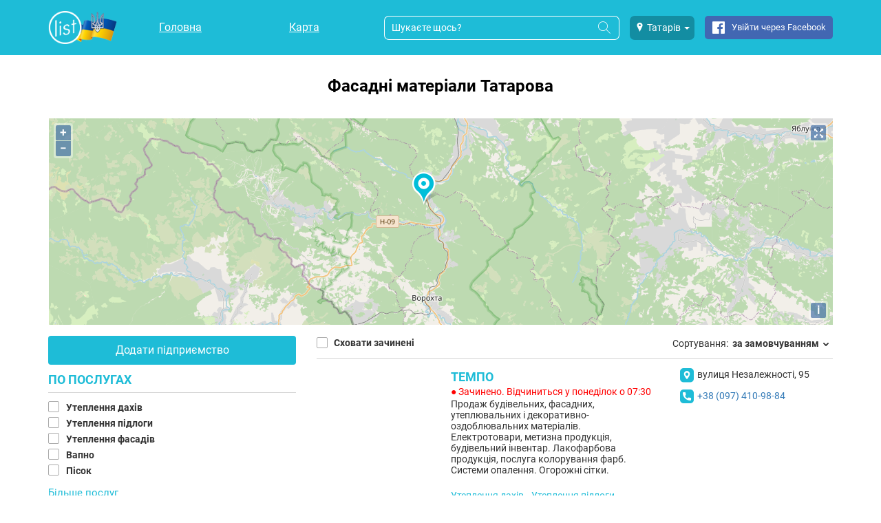

--- FILE ---
content_type: text/html; charset=UTF-8
request_url: https://list.in.ua/%D0%A2%D0%B0%D1%82%D0%B0%D1%80%D1%96%D0%B2/%D0%A4%D0%B0%D1%81%D0%B0%D0%B4%D0%BD%D1%96-%D0%BC%D0%B0%D1%82%D0%B5%D1%80%D1%96%D0%B0%D0%BB%D0%B8
body_size: 16287
content:
<!DOCTYPE html><html xml:lang="uk-UA" xmlns="http://www.w3.org/1999/xhtml" lang="uk-UA"><head><!-- cacheTimestamp: 20250910_1 --><noscript id="deferred-styles"><link rel="stylesheet" type="text/css" href="/sunshine/css/style-ext.min.css?20250910_1"><link rel="stylesheet" type="text/css" href="/sunshine/css/style-ext-share.min.css?20250910_1"><link rel="stylesheet" type="text/css" href="/sunshine/css/style.min.css?20250910_1"><link rel="stylesheet" type="text/css" href="/sunshine/css/style-adsgoogle.min.css?20250910_1"></noscript><!-- AdSense --><script async src="https://pagead2.googlesyndication.com/pagead/js/adsbygoogle.js?client=pub-1309912535420301"
                    crossorigin="anonymous"></script><!-- Google Tag Manager --><script async>(function(w,d,s,l,i){w[l]=w[l]||[];w[l].push({'gtm.start':
                new Date().getTime(),event:'gtm.js'});var f=d.getElementsByTagName(s)[0],
                j=d.createElement(s),dl=l!='dataLayer'?'&l='+l:'';j.async=true;j.src=
                'https://www.googletagmanager.com/gtm.js?id='+i+dl;f.parentNode.insertBefore(j,f);
        })(window,document,'script','dataLayer','GTM-P77VJTJ');</script><!-- End Google Tag Manager --><link rel="preload" href="/sunshine/fonts/Roboto/RobotoBold2.woff2" type="font/woff2" as="font" crossorigin="anonymous"><link rel="preload" href="/sunshine/fonts/Roboto/Roboto2.woff2" type="font/woff2" as="font" crossorigin="anonymous"><link rel="preload" href="/sunshine/fonts/Roboto/Roboto7.woff2" type="font/woff2" as="font" crossorigin="anonymous"><link rel="preload" href="/sunshine/fonts/icomoon/ListIconFont.ttf?20250910_1" type="font/ttf" as="font" crossorigin="anonymous"><link rel="preload" href="/sunshine/fonts/Roboto/RobotoBold1.woff2" type="font/woff2" as="font" crossorigin="anonymous"><style>

            @font-face {
                font-family: 'RobotoBold';
                font-style: normal;
                font-weight: 700;
                font-display: swap;
                src: local('Roboto Bold'), local('Roboto-Bold'), url('/sunshine/fonts/Roboto/RobotoBold1.woff2') format('woff2');
                unicode-range: U+0400-045F, U+0490-0491, U+04B0-04B1, U+2116;
            }

            @font-face {
                font-family: 'RobotoBold';
                font-style: normal;
                font-weight: 700;
                font-display: swap;
                src: local('Roboto Bold'), local('Roboto-Bold'), url('/sunshine/fonts/Roboto/RobotoBold2.woff2') format('woff2');
                unicode-range: U+0000-00FF, U+0131, U+0152-0153, U+02BB-02BC, U+02C6, U+02DA, U+02DC, U+2000-206F, U+2074, U+20AC, U+2122, U+2191, U+2193, U+2212, U+2215, U+FEFF, U+FFFD;
            }

            /* cyrillic */
            @font-face {
                font-family: 'Roboto';
                font-style: normal;
                font-weight: 400;
                font-display: swap;
                src: local('Roboto'), local('Roboto-Regular'), url('/sunshine/fonts/Roboto/Roboto2.woff2') format('woff2');
                unicode-range: U+0400-045F, U+0490-0491, U+04B0-04B1, U+2116;
            }
            /* latin */
            @font-face {
                font-family: 'Roboto';
                font-style: normal;
                font-weight: 400;
                font-display: swap;
                src: local('Roboto'), local('Roboto-Regular'), url('/sunshine/fonts/Roboto/Roboto7.woff2') format('woff2');
                unicode-range: U+0000-00FF, U+0131, U+0152-0153, U+02BB-02BC, U+02C6, U+02DA, U+02DC, U+2000-206F, U+2074, U+20AC, U+2122, U+2191, U+2193, U+2212, U+2215, U+FEFF, U+FFFD;
            }

            @font-face {
                font-family: 'ListIconFont';
                src: url('/sunshine/fonts/icomoon/ListIconFont.ttf?20250910_1') format('truetype'),
                url('/sunshine/fonts/icomoon/ListIconFont.woff?20250910_1') format('woff'),
                url('/sunshine/fonts/icomoon/ListIconFont.svg?20250910_1#ListIconFont') format('svg');
                font-weight: normal;
                font-style: normal;
                font-display: swap;
            }
        </style><link rel="preload" href="/sunshine/css/style-ext.min.css?20250910_1" as="style" onload="this.rel='stylesheet'" onerror="this.rel='stylesheet'" media="all"><link rel="preload" href="/sunshine/css/style-ext-share.min.css?20250910_1" as="style" onload="this.rel='stylesheet'" onerror="this.rel='stylesheet'" media="all"><link rel="preload" href="/sunshine/css/style.min.css?20250910_1" as="style" onload="this.rel='stylesheet'" onerror="this.rel='stylesheet'" media="all"><link rel="preload" href="/sunshine/css/style-adsgoogle.min.css?20250910_1" as="style" onload="this.rel='stylesheet'" onerror="this.rel='stylesheet'" media="all"><script>
        var currentPositionTitle = 'Ваше місце розташування';
    </script><link rel="preload" href="/sunshine/css/ol.css?20250910_1" as="style" onload="this.rel='stylesheet'" onerror="this.rel='stylesheet'"><title>
                    Фасадні матеріали у Татарові ᐈ знайдено 1: каталог послуг, ціни, контакти | List
            </title><meta content='Вся інформація про Фасадні матеріали у Татарові: ✅відгуки ✅адреси ✅телефони ⭐ Понад 1 послуг на сайті LIST.in.ua' name='description' /><meta http-equiv="Content-Type" content="text/html; charset=utf-8"><meta content='global' name='distribution' /><meta content="#1ebcd7" name="theme-color" /><meta content='all' name='robots' /><meta property="og:image" content="https://list.in.ua/sunshine/images/Sunshine/logo-svg.svg?2" /><meta property="twitter:image" content="https://list.in.ua/sunshine/images/Sunshine/logo-svg.svg?2" /><meta name="viewport" content="width=device-width, initial-scale=1.0"><meta property="og:url" content="https://list.in.ua/%D0%A2%D0%B0%D1%82%D0%B0%D1%80%D1%96%D0%B2/%D0%A4%D0%B0%D1%81%D0%B0%D0%B4%D0%BD%D1%96-%D0%BC%D0%B0%D1%82%D0%B5%D1%80%D1%96%D0%B0%D0%BB%D0%B8?61"/><meta property="twitter:site" content="https://list.in.ua/%D0%A2%D0%B0%D1%82%D0%B0%D1%80%D1%96%D0%B2/%D0%A4%D0%B0%D1%81%D0%B0%D0%B4%D0%BD%D1%96-%D0%BC%D0%B0%D1%82%D0%B5%D1%80%D1%96%D0%B0%D0%BB%D0%B8?61"/><link rel="canonical" href="https://list.in.ua/%D0%A2%D0%B0%D1%82%D0%B0%D1%80%D1%96%D0%B2/%D0%A4%D0%B0%D1%81%D0%B0%D0%B4%D0%BD%D1%96%2D%D0%BC%D0%B0%D1%82%D0%B5%D1%80%D1%96%D0%B0%D0%BB%D0%B8"/><meta name="theme-color" content="#0068b4"><meta content='document' name='resource-type' /><meta content='true' name='MSSmartTagsPreventParsing' /><meta content='general' name='rating' /><meta content='all' name='audience' /><meta content='7 days' name='revisit-after' /><link href='https://list.in.ua/sunshine/images/favicon.png?ver=271120171' rel='shortcut icon' type='image/x-icon' /><style>
        .body-wait {
            visibility: hidden;
        }
    </style><script>
        var theme = 'Sunshine';
        var lang = 'ua';

        var img_url = (document.querySelector('meta[property="og:image"]')) ? document.querySelector('meta[property="og:image"]').getAttribute('content') : '';
        var googleRCSiteKey = '6LfrDhkUAAAAAISPf_g8bIxEumHywWWN56n_gqm6';
        var googleRCSecret = '6LfrDhkUAAAAAMjpkyCSaVsRY5y6jLVOK8qZl-4B';
        var recaptchaVerifyResponse = false;
        var recaptchaCommentId = '';
        var recaptchaLikeType = '';

        var osmStyleUrl = 'https://maps.list.in.ua/hot/{z}/{x}/{y}.png';

        var recaptcha;

        var storeUserActions = 1;
        var isBlankLinkEnabled = false;
        var isOrderFromBonus = false;
        var disablePageScroll = false;
        var feedsSkip = 0;
        var feedsNumber = 8;
    </script><script>
            var map_provider = 'openstreetmap';
            var lat = '48.3436110000';
            var lng = '24.5777780000';
            var mapScale = 13;
        </script><script async>
        function add_yandex_share(container) {
            if(typeof fnAddShare != 'undefined' && $.isFunction(fnAddShare)){
                fnAddShare(container)
            } else {
                setTimeout(function () {
                    add_yandex_share(container);
                },500);
            }
        };
    </script></head><body class=" body-wait"><!-- Google Tag Manager (noscript) --><noscript><iframe src="https://www.googletagmanager.com/ns.html?id=GTM-P77VJTJ"
                      height="0" width="0" style="display:none;visibility:hidden"></iframe></noscript><!-- End Google Tag Manager (noscript) --><header id="top" class="main-header  js-main-header"><style>
    @media screen and (max-width: 767px) {
        .logo--full {
            width: 60px!important;
            max-width: 60px!important;
            /*width: 35px!important;*/
            /*max-width: 35px!important;*/
        }
    }
</style><div class="container"><div class="row"><div class="col-md-1 col-sm-1"><div class="main-header__logo"><a
                                            href="/%D0%A2%D0%B0%D1%82%D0%B0%D1%80%D1%96%D0%B2"
                        style="max-width: 100px; width: 100px; background-image: url(/sunshine/images/Sunshine/list_ua_logo_sm.png?2)"
                        class="logo--full"
                    
                    title=""
                ></a></div></div><div class="col-md-4 col-sm-4"><nav class="main-header__nav"><ul class="main-nav main-nav--mobile main-nav--mobile-hidden main-nav--mobile--header"><li class="main-nav__item"><a class="main-nav__link"
                                                          href="https://list.in.ua/%D0%A2%D0%B0%D1%82%D0%B0%D1%80%D1%96%D0%B2"
                                                   >
                            Головна
                        </a></li><li class="main-nav__item"><a class="main-nav__link"
                                                          href="https://list.in.ua/%D0%A2%D0%B0%D1%82%D0%B0%D1%80%D1%96%D0%B2/map/index"
                                                   >
                            Карта
                        </a></li><!-- disable blog --></ul></nav><div class="main-header__nav--user"><div class="main-user-nav__item main-user-nav__profile-btn icon icon-person"></div><div class="main-user-nav__item main-user-nav__search-btn icon icon-search js-toggle-header-search"></div><div id="main-menu-btn" class="menu-btn menu-btn--header main-user-nav__item"><div class="bar1"></div><div class="bar2"></div><div class="bar3"></div></div></div></div><div class="mobile-only-show-flex-i geo__cities geo__cities_top js-city-change-dropdown" data-search="Фасадні-матеріали"><button class="geo__city dropdown-toggle" type="button" data-toggle="dropdown" style="width: max-content;"><span class="icon icon-location"></span><span class="geo__city--name">Татарів</span><span class="caret"></span></button><div class="dropdown-menu " style="margin-top: 10px;"><ul class="dropdown-menu-container js-header-cities-dropdown" style="padding-left: 0px;"><li><a
                                                                                    href="/%D0%91%D0%B5%D1%80%D0%B5%D0%B3%D0%BE%D0%B2%D0%B5"
                                                                                data-id="2410"
                                                                        >
                                    Берегове
                                </a></li><li><a
                                                                                    href="/%D0%91%D0%BE%D1%80%D0%B8%D1%81%D0%BB%D0%B0%D0%B2/%D0%A4%D0%B0%D1%81%D0%B0%D0%B4%D0%BD%D1%96-%D0%BC%D0%B0%D1%82%D0%B5%D1%80%D1%96%D0%B0%D0%BB%D0%B8"
                                                                                data-id="2396"
                                                                        >
                                    Борислав
                                </a></li><li><a
                                                                                    href="/%D0%91%D1%83%D0%BA%D0%BE%D0%B2%D0%B5%D0%BB%D1%8C/%D0%A4%D0%B0%D1%81%D0%B0%D0%B4%D0%BD%D1%96-%D0%BC%D0%B0%D1%82%D0%B5%D1%80%D1%96%D0%B0%D0%BB%D0%B8"
                                                                                data-id="22"
                                                                        >
                                    Буковель
                                </a></li><li><a
                                                                                    href="/%D0%92%D0%B0%D1%80%D0%B0%D1%88/%D0%A4%D0%B0%D1%81%D0%B0%D0%B4%D0%BD%D1%96-%D0%BC%D0%B0%D1%82%D0%B5%D1%80%D1%96%D0%B0%D0%BB%D0%B8"
                                                                                data-id="2414"
                                                                        >
                                    Вараш
                                </a></li><li><a
                                                                                    href="/%D0%92%D0%BE%D0%BB%D0%BE%D0%B4%D0%B8%D0%BC%D0%B8%D1%80/%D0%A4%D0%B0%D1%81%D0%B0%D0%B4%D0%BD%D1%96-%D0%BC%D0%B0%D1%82%D0%B5%D1%80%D1%96%D0%B0%D0%BB%D0%B8"
                                                                                data-id="2400"
                                                                        >
                                    Володимир
                                </a></li><li><a
                                                                                    href="/%D0%92%D0%BE%D1%80%D0%BE%D1%85%D1%82%D0%B0/%D0%A4%D0%B0%D1%81%D0%B0%D0%B4%D0%BD%D1%96-%D0%BC%D0%B0%D1%82%D0%B5%D1%80%D1%96%D0%B0%D0%BB%D0%B8"
                                                                                data-id="24"
                                                                        >
                                    Ворохта
                                </a></li><li><a
                                                                                    href="/%D0%92%D1%96%D0%BD%D0%BD%D0%B8%D1%86%D1%8F/%D0%A4%D0%B0%D1%81%D0%B0%D0%B4%D0%BD%D1%96-%D0%BC%D0%B0%D1%82%D0%B5%D1%80%D1%96%D0%B0%D0%BB%D0%B8"
                                                                                data-id="27"
                                                                        >
                                    Вінниця
                                </a></li><li><a
                                                                                    href="/%D0%94%D0%B5%D0%BB%D1%8F%D1%82%D0%B8%D0%BD/%D0%A4%D0%B0%D1%81%D0%B0%D0%B4%D0%BD%D1%96-%D0%BC%D0%B0%D1%82%D0%B5%D1%80%D1%96%D0%B0%D0%BB%D0%B8"
                                                                                data-id="1828"
                                                                        >
                                    Делятин
                                </a></li><li><a
                                                                                    href="/%D0%94%D0%BD%D1%96%D0%BF%D1%80%D0%BE"
                                                                                data-id="17"
                                                                        >
                                    Дніпро
                                </a></li><li><a
                                                                                    href="/%D0%94%D0%BE%D0%BB%D0%B8%D0%BD%D0%B0/%D0%A4%D0%B0%D1%81%D0%B0%D0%B4%D0%BD%D1%96-%D0%BC%D0%B0%D1%82%D0%B5%D1%80%D1%96%D0%B0%D0%BB%D0%B8"
                                                                                data-id="1694"
                                                                        >
                                    Долина
                                </a></li><li><a
                                                                                    href="/%D0%94%D1%80%D0%BE%D0%B3%D0%BE%D0%B1%D0%B8%D1%87/%D0%A4%D0%B0%D1%81%D0%B0%D0%B4%D0%BD%D1%96-%D0%BC%D0%B0%D1%82%D0%B5%D1%80%D1%96%D0%B0%D0%BB%D0%B8"
                                                                                data-id="8"
                                                                        >
                                    Дрогобич
                                </a></li><li><a
                                                                                    href="/%D0%94%D1%83%D0%B1%D0%BD%D0%BE/%D0%A4%D0%B0%D1%81%D0%B0%D0%B4%D0%BD%D1%96-%D0%BC%D0%B0%D1%82%D0%B5%D1%80%D1%96%D0%B0%D0%BB%D0%B8"
                                                                                data-id="2409"
                                                                        >
                                    Дубно
                                </a></li><li><a
                                                                                    href="/%D0%96%D0%B8%D1%82%D0%BE%D0%BC%D0%B8%D1%80/%D0%A4%D0%B0%D1%81%D0%B0%D0%B4%D0%BD%D1%96-%D0%BC%D0%B0%D1%82%D0%B5%D1%80%D1%96%D0%B0%D0%BB%D0%B8"
                                                                                data-id="2418"
                                                                        >
                                    Житомир
                                </a></li><li><a
                                                                                    href="/%D0%97%D0%B2%D1%8F%D0%B3%D0%B5%D0%BB%D1%8C/%D0%A4%D0%B0%D1%81%D0%B0%D0%B4%D0%BD%D1%96-%D0%BC%D0%B0%D1%82%D0%B5%D1%80%D1%96%D0%B0%D0%BB%D0%B8"
                                                                                data-id="2401"
                                                                        >
                                    Звягель
                                </a></li><li><a
                                                                                    href="/%D0%97%D0%B4%D0%BE%D0%BB%D0%B1%D1%83%D0%BD%D1%96%D0%B2/%D0%A4%D0%B0%D1%81%D0%B0%D0%B4%D0%BD%D1%96-%D0%BC%D0%B0%D1%82%D0%B5%D1%80%D1%96%D0%B0%D0%BB%D0%B8"
                                                                                data-id="2402"
                                                                        >
                                    Здолбунів
                                </a></li><li><a
                                                                                    href="/%D0%86%D0%B2%D0%B0%D0%BD%D0%BE-%D0%A4%D1%80%D0%B0%D0%BD%D0%BA%D1%96%D0%B2%D1%81%D1%8C%D0%BA/%D0%A4%D0%B0%D1%81%D0%B0%D0%B4%D0%BD%D1%96-%D0%BC%D0%B0%D1%82%D0%B5%D1%80%D1%96%D0%B0%D0%BB%D0%B8"
                                                                                data-id="1"
                                                                        >
                                    Івано-Франківськ
                                </a></li><li><a
                                                                                    href="/%D0%9A%D0%B0%D0%BB%D1%83%D1%88/%D0%A4%D0%B0%D1%81%D0%B0%D0%B4%D0%BD%D1%96-%D0%BC%D0%B0%D1%82%D0%B5%D1%80%D1%96%D0%B0%D0%BB%D0%B8"
                                                                                data-id="6"
                                                                        >
                                    Калуш
                                </a></li><li><a
                                                                                    href="/%D0%9A%D0%B0%D0%BC%27%D1%8F%D0%BD%D0%B5%D1%86%D1%8C-%D0%9F%D0%BE%D0%B4%D1%96%D0%BB%D1%8C%D1%81%D1%8C%D0%BA%D0%B8%D0%B9/%D0%A4%D0%B0%D1%81%D0%B0%D0%B4%D0%BD%D1%96-%D0%BC%D0%B0%D1%82%D0%B5%D1%80%D1%96%D0%B0%D0%BB%D0%B8"
                                                                                data-id="14"
                                                                        >
                                    Кам&#039;янець-Подільський
                                </a></li><li><a
                                                                                    href="/%D0%9A%D0%BE%D0%B2%D0%B5%D0%BB%D1%8C/%D0%A4%D0%B0%D1%81%D0%B0%D0%B4%D0%BD%D1%96-%D0%BC%D0%B0%D1%82%D0%B5%D1%80%D1%96%D0%B0%D0%BB%D0%B8"
                                                                                data-id="15"
                                                                        >
                                    Ковель
                                </a></li><li><a
                                                                                    href="/%D0%9A%D0%BE%D0%BB%D0%BE%D0%BC%D0%B8%D1%8F/%D0%A4%D0%B0%D1%81%D0%B0%D0%B4%D0%BD%D1%96-%D0%BC%D0%B0%D1%82%D0%B5%D1%80%D1%96%D0%B0%D0%BB%D0%B8"
                                                                                data-id="5"
                                                                        >
                                    Коломия
                                </a></li><li><a
                                                                                    href="/%D0%9A%D1%80%D0%B5%D0%BC%D0%B5%D0%BD%D0%B5%D1%86%D1%8C/%D0%A4%D0%B0%D1%81%D0%B0%D0%B4%D0%BD%D1%96-%D0%BC%D0%B0%D1%82%D0%B5%D1%80%D1%96%D0%B0%D0%BB%D0%B8"
                                                                                data-id="2408"
                                                                        >
                                    Кременець
                                </a></li><li><a
                                                                                    href="/%D0%9B%D1%83%D1%86%D1%8C%D0%BA/%D0%A4%D0%B0%D1%81%D0%B0%D0%B4%D0%BD%D1%96-%D0%BC%D0%B0%D1%82%D0%B5%D1%80%D1%96%D0%B0%D0%BB%D0%B8"
                                                                                data-id="13"
                                                                        >
                                    Луцьк
                                </a></li><li><a
                                                                                    href="/%D0%9B%D1%8C%D0%B2%D1%96%D0%B2/%D0%A4%D0%B0%D1%81%D0%B0%D0%B4%D0%BD%D1%96-%D0%BC%D0%B0%D1%82%D0%B5%D1%80%D1%96%D0%B0%D0%BB%D0%B8"
                                                                                data-id="3"
                                                                        >
                                    Львів
                                </a></li><li><a
                                                                                    href="/%D0%9C%D0%B8%D0%BA%D1%83%D0%BB%D0%B8%D1%87%D0%B8%D0%BD/%D0%A4%D0%B0%D1%81%D0%B0%D0%B4%D0%BD%D1%96-%D0%BC%D0%B0%D1%82%D0%B5%D1%80%D1%96%D0%B0%D0%BB%D0%B8"
                                                                                data-id="20"
                                                                        >
                                    Микуличин
                                </a></li><li><a
                                                                                    href="/%D0%9C%D0%BE%D1%80%D1%88%D0%B8%D0%BD"
                                                                                data-id="2406"
                                                                        >
                                    Моршин
                                </a></li><li><a
                                                                                    href="/%D0%9C%D1%83%D0%BA%D0%B0%D1%87%D0%B5%D0%B2%D0%BE/%D0%A4%D0%B0%D1%81%D0%B0%D0%B4%D0%BD%D1%96-%D0%BC%D0%B0%D1%82%D0%B5%D1%80%D1%96%D0%B0%D0%BB%D0%B8"
                                                                                data-id="2394"
                                                                        >
                                    Мукачево
                                </a></li><li><a
                                                                                    href="/%D0%9D%D0%B0%D0%B4%D0%B2%D1%96%D1%80%D0%BD%D0%B0/%D0%A4%D0%B0%D1%81%D0%B0%D0%B4%D0%BD%D1%96-%D0%BC%D0%B0%D1%82%D0%B5%D1%80%D1%96%D0%B0%D0%BB%D0%B8"
                                                                                data-id="26"
                                                                        >
                                    Надвірна
                                </a></li><li><a
                                                                                    href="/%D0%9D%D0%BE%D0%B2%D0%BE%D0%B2%D0%BE%D0%BB%D0%B8%D0%BD%D1%81%D1%8C%D0%BA/%D0%A4%D0%B0%D1%81%D0%B0%D0%B4%D0%BD%D1%96-%D0%BC%D0%B0%D1%82%D0%B5%D1%80%D1%96%D0%B0%D0%BB%D0%B8"
                                                                                data-id="2399"
                                                                        >
                                    Нововолинськ
                                </a></li><li><a
                                                                                    href="/%D0%9E%D0%B4%D0%B5%D1%81%D0%B0"
                                                                                data-id="16"
                                                                        >
                                    Одеса
                                </a></li><li><a
                                                                                    href="/%D0%A0%D1%96%D0%B2%D0%BD%D0%B5/%D0%A4%D0%B0%D1%81%D0%B0%D0%B4%D0%BD%D1%96-%D0%BC%D0%B0%D1%82%D0%B5%D1%80%D1%96%D0%B0%D0%BB%D0%B8"
                                                                                data-id="12"
                                                                        >
                                    Рівне
                                </a></li><li><a
                                                                                    href="/%D0%A1%D0%B0%D0%BC%D0%B1%D1%96%D1%80/%D0%A4%D0%B0%D1%81%D0%B0%D0%B4%D0%BD%D1%96-%D0%BC%D0%B0%D1%82%D0%B5%D1%80%D1%96%D0%B0%D0%BB%D0%B8"
                                                                                data-id="2398"
                                                                        >
                                    Самбір
                                </a></li><li><a
                                                                                    href="/%D0%A1%D0%B0%D1%80%D0%BD%D0%B8/%D0%A4%D0%B0%D1%81%D0%B0%D0%B4%D0%BD%D1%96-%D0%BC%D0%B0%D1%82%D0%B5%D1%80%D1%96%D0%B0%D0%BB%D0%B8"
                                                                                data-id="2413"
                                                                        >
                                    Сарни
                                </a></li><li><a
                                                                                    href="/%D0%A1%D0%B2%D0%B0%D0%BB%D1%8F%D0%B2%D0%B0/%D0%A4%D0%B0%D1%81%D0%B0%D0%B4%D0%BD%D1%96-%D0%BC%D0%B0%D1%82%D0%B5%D1%80%D1%96%D0%B0%D0%BB%D0%B8"
                                                                                data-id="2411"
                                                                        >
                                    Свалява
                                </a></li><li><a
                                                                                    href="/%D0%A1%D0%BB%D0%B0%D0%B2%D1%81%D1%8C%D0%BA%D0%B5"
                                                                                data-id="2407"
                                                                        >
                                    Славське
                                </a></li><li><a
                                                                                    href="/%D0%A1%D0%BB%D0%B0%D0%B2%D1%83%D1%82%D0%B0/%D0%A4%D0%B0%D1%81%D0%B0%D0%B4%D0%BD%D1%96-%D0%BC%D0%B0%D1%82%D0%B5%D1%80%D1%96%D0%B0%D0%BB%D0%B8"
                                                                                data-id="2417"
                                                                        >
                                    Славута
                                </a></li><li><a
                                                                                    href="/%D0%A1%D0%BD%D1%8F%D1%82%D0%B8%D0%BD/%D0%A4%D0%B0%D1%81%D0%B0%D0%B4%D0%BD%D1%96-%D0%BC%D0%B0%D1%82%D0%B5%D1%80%D1%96%D0%B0%D0%BB%D0%B8"
                                                                                data-id="2289"
                                                                        >
                                    Снятин
                                </a></li><li><a
                                                                                    href="/%D0%A1%D1%82%D0%B0%D1%80%D0%BE%D0%BA%D0%BE%D1%81%D1%82%D1%8F%D0%BD%D1%82%D0%B8%D0%BD%D1%96%D0%B2/%D0%A4%D0%B0%D1%81%D0%B0%D0%B4%D0%BD%D1%96-%D0%BC%D0%B0%D1%82%D0%B5%D1%80%D1%96%D0%B0%D0%BB%D0%B8"
                                                                                data-id="2404"
                                                                        >
                                    Старокостянтинів
                                </a></li><li><a
                                                                                    href="/%D0%A1%D1%82%D0%B5%D0%B1%D0%BD%D0%B8%D0%BA/%D0%A4%D0%B0%D1%81%D0%B0%D0%B4%D0%BD%D1%96-%D0%BC%D0%B0%D1%82%D0%B5%D1%80%D1%96%D0%B0%D0%BB%D0%B8"
                                                                                data-id="2395"
                                                                        >
                                    Стебник
                                </a></li><li><a
                                                                                    href="/%D0%A1%D1%82%D1%80%D0%B8%D0%B9/%D0%A4%D0%B0%D1%81%D0%B0%D0%B4%D0%BD%D1%96-%D0%BC%D0%B0%D1%82%D0%B5%D1%80%D1%96%D0%B0%D0%BB%D0%B8"
                                                                                data-id="7"
                                                                        >
                                    Стрий
                                </a></li><li><a
                                                                                    href="/%D0%A1%D1%85%D1%96%D0%B4%D0%BD%D0%B8%D1%86%D1%8F/%D0%A4%D0%B0%D1%81%D0%B0%D0%B4%D0%BD%D1%96-%D0%BC%D0%B0%D1%82%D0%B5%D1%80%D1%96%D0%B0%D0%BB%D0%B8"
                                                                                data-id="2397"
                                                                        >
                                    Східниця
                                </a></li><li><a
                                                                                    href="/%D0%A2%D0%B5%D1%80%D0%B5%D0%B1%D0%BE%D0%B2%D0%BB%D1%8F/%D0%A4%D0%B0%D1%81%D0%B0%D0%B4%D0%BD%D1%96-%D0%BC%D0%B0%D1%82%D0%B5%D1%80%D1%96%D0%B0%D0%BB%D0%B8"
                                                                                data-id="2403"
                                                                        >
                                    Теребовля
                                </a></li><li><a
                                                                                    href="/%D0%A2%D0%B5%D1%80%D0%BD%D0%BE%D0%BF%D1%96%D0%BB%D1%8C/%D0%A4%D0%B0%D1%81%D0%B0%D0%B4%D0%BD%D1%96-%D0%BC%D0%B0%D1%82%D0%B5%D1%80%D1%96%D0%B0%D0%BB%D0%B8"
                                                                                data-id="2"
                                                                        >
                                    Тернопіль
                                </a></li><li><a
                                                                                    href="/%D0%A2%D1%80%D1%83%D1%81%D0%BA%D0%B0%D0%B2%D0%B5%D1%86%D1%8C/%D0%A4%D0%B0%D1%81%D0%B0%D0%B4%D0%BD%D1%96-%D0%BC%D0%B0%D1%82%D0%B5%D1%80%D1%96%D0%B0%D0%BB%D0%B8"
                                                                                data-id="25"
                                                                        >
                                    Трускавець
                                </a></li><li><a
                                                                                    href="/%D0%A3%D0%B6%D0%B3%D0%BE%D1%80%D0%BE%D0%B4/%D0%A4%D0%B0%D1%81%D0%B0%D0%B4%D0%BD%D1%96-%D0%BC%D0%B0%D1%82%D0%B5%D1%80%D1%96%D0%B0%D0%BB%D0%B8"
                                                                                data-id="4"
                                                                        >
                                    Ужгород
                                </a></li><li><a
                                                                                    href="/%D0%A5%D0%BC%D0%B5%D0%BB%D1%8C%D0%BD%D0%B8%D1%86%D1%8C%D0%BA%D0%B8%D0%B9/%D0%A4%D0%B0%D1%81%D0%B0%D0%B4%D0%BD%D1%96-%D0%BC%D0%B0%D1%82%D0%B5%D1%80%D1%96%D0%B0%D0%BB%D0%B8"
                                                                                data-id="10"
                                                                        >
                                    Хмельницький
                                </a></li><li><a
                                                                                    href="/%D0%A5%D1%83%D1%81%D1%82"
                                                                                data-id="2419"
                                                                        >
                                    Хуст
                                </a></li><li><a
                                                                                    href="/%D0%A7%D0%B5%D1%80%D0%BD%D1%96%D0%B2%D1%86%D1%96/%D0%A4%D0%B0%D1%81%D0%B0%D0%B4%D0%BD%D1%96-%D0%BC%D0%B0%D1%82%D0%B5%D1%80%D1%96%D0%B0%D0%BB%D0%B8"
                                                                                data-id="11"
                                                                        >
                                    Чернівці
                                </a></li><li><a
                                                                                    href="/%D0%A7%D0%BE%D0%BF"
                                                                                data-id="2412"
                                                                        >
                                    Чоп
                                </a></li><li><a
                                                                                    href="/%D0%A7%D0%BE%D1%80%D1%82%D0%BA%D1%96%D0%B2/%D0%A4%D0%B0%D1%81%D0%B0%D0%B4%D0%BD%D1%96-%D0%BC%D0%B0%D1%82%D0%B5%D1%80%D1%96%D0%B0%D0%BB%D0%B8"
                                                                                data-id="2415"
                                                                        >
                                    Чортків
                                </a></li><li><a
                                                                                    href="/%D0%A8%D0%B5%D0%BF%D0%B5%D1%82%D1%96%D0%B2%D0%BA%D0%B0/%D0%A4%D0%B0%D1%81%D0%B0%D0%B4%D0%BD%D1%96-%D0%BC%D0%B0%D1%82%D0%B5%D1%80%D1%96%D0%B0%D0%BB%D0%B8"
                                                                                data-id="2405"
                                                                        >
                                    Шепетівка
                                </a></li><li><a
                                                                                    href="/%D0%A8%D0%B5%D0%BF%D1%82%D0%B8%D1%86%D1%8C%D0%BA%D0%B8%D0%B9/%D0%A4%D0%B0%D1%81%D0%B0%D0%B4%D0%BD%D1%96-%D0%BC%D0%B0%D1%82%D0%B5%D1%80%D1%96%D0%B0%D0%BB%D0%B8"
                                                                                data-id="9"
                                                                        >
                                    Шептицький
                                </a></li><li><a
                                                                                    href="/%D0%AF%D0%B1%D0%BB%D1%83%D0%BD%D0%B8%D1%86%D1%8F"
                                                                                data-id="23"
                                                                        >
                                    Яблуниця
                                </a></li><li><a
                                                                                    href="/%D0%AF%D1%80%D0%B5%D0%BC%D1%87%D0%B5/%D0%A4%D0%B0%D1%81%D0%B0%D0%B4%D0%BD%D1%96-%D0%BC%D0%B0%D1%82%D0%B5%D1%80%D1%96%D0%B0%D0%BB%D0%B8"
                                                                                data-id="19"
                                                                        >
                                    Яремче
                                </a></li></ul></div></div><div class="col-md-7 col-sm-7 header-menu-new"><div class="header-content-container header-search-menu-new mobile-hide js-header-search-content"><div class="main-header__search mobile-width-95p"><form class="main-search" action="/city_form_search" method="get"><input type="hidden" name="city_name" value="Татарів"><input class="main-search__input"
                               autocomplete="off"
                               required="required"
                               id="search_input"
                               name="search"
                               type="text"
                               placeholder="Шукаєте щось?"><button id="search_button"
                                class="main-search__btn"
                                type="submit"><i class="icon icon-search search-icon"></i></button></form></div></div><div class="mobile-hide geo__cities geo__cities_top js-city-change-dropdown" data-search="Фасадні-матеріали"><div class="geo-cities-top-new"><div class="geo-cities-new"><button class="geo__city dropdown-toggle" type="button" data-toggle="dropdown"><span class="icon icon-location"></span><span class="geo__city--name">Татарів</span><span class="caret"></span></button><div class="dropdown-menu"><ul class="dropdown-menu-container js-header-cities-dropdown" style="padding-left: 0px"><li><a
                                                                                                            href="https://list.in.ua/%D0%91%D0%B5%D1%80%D0%B5%D0%B3%D0%BE%D0%B2%D0%B5"
                                                                                                        data-id="2410"
                                                                                                >
                                                Берегове
                                            </a></li><li><a
                                                                                                            href="https://list.in.ua/%D0%91%D0%BE%D1%80%D0%B8%D1%81%D0%BB%D0%B0%D0%B2/%D0%A4%D0%B0%D1%81%D0%B0%D0%B4%D0%BD%D1%96-%D0%BC%D0%B0%D1%82%D0%B5%D1%80%D1%96%D0%B0%D0%BB%D0%B8"
                                                                                                        data-id="2396"
                                                                                                >
                                                Борислав
                                            </a></li><li><a
                                                                                                            href="https://list.in.ua/%D0%91%D1%83%D0%BA%D0%BE%D0%B2%D0%B5%D0%BB%D1%8C/%D0%A4%D0%B0%D1%81%D0%B0%D0%B4%D0%BD%D1%96-%D0%BC%D0%B0%D1%82%D0%B5%D1%80%D1%96%D0%B0%D0%BB%D0%B8"
                                                                                                        data-id="22"
                                                                                                >
                                                Буковель
                                            </a></li><li><a
                                                                                                            href="https://list.in.ua/%D0%92%D0%B0%D1%80%D0%B0%D1%88/%D0%A4%D0%B0%D1%81%D0%B0%D0%B4%D0%BD%D1%96-%D0%BC%D0%B0%D1%82%D0%B5%D1%80%D1%96%D0%B0%D0%BB%D0%B8"
                                                                                                        data-id="2414"
                                                                                                >
                                                Вараш
                                            </a></li><li><a
                                                                                                            href="https://list.in.ua/%D0%92%D0%BE%D0%BB%D0%BE%D0%B4%D0%B8%D0%BC%D0%B8%D1%80/%D0%A4%D0%B0%D1%81%D0%B0%D0%B4%D0%BD%D1%96-%D0%BC%D0%B0%D1%82%D0%B5%D1%80%D1%96%D0%B0%D0%BB%D0%B8"
                                                                                                        data-id="2400"
                                                                                                >
                                                Володимир
                                            </a></li><li><a
                                                                                                            href="https://list.in.ua/%D0%92%D0%BE%D1%80%D0%BE%D1%85%D1%82%D0%B0/%D0%A4%D0%B0%D1%81%D0%B0%D0%B4%D0%BD%D1%96-%D0%BC%D0%B0%D1%82%D0%B5%D1%80%D1%96%D0%B0%D0%BB%D0%B8"
                                                                                                        data-id="24"
                                                                                                >
                                                Ворохта
                                            </a></li><li><a
                                                                                                            href="https://list.in.ua/%D0%92%D1%96%D0%BD%D0%BD%D0%B8%D1%86%D1%8F/%D0%A4%D0%B0%D1%81%D0%B0%D0%B4%D0%BD%D1%96-%D0%BC%D0%B0%D1%82%D0%B5%D1%80%D1%96%D0%B0%D0%BB%D0%B8"
                                                                                                        data-id="27"
                                                                                                >
                                                Вінниця
                                            </a></li><li><a
                                                                                                            href="https://list.in.ua/%D0%94%D0%B5%D0%BB%D1%8F%D1%82%D0%B8%D0%BD/%D0%A4%D0%B0%D1%81%D0%B0%D0%B4%D0%BD%D1%96-%D0%BC%D0%B0%D1%82%D0%B5%D1%80%D1%96%D0%B0%D0%BB%D0%B8"
                                                                                                        data-id="1828"
                                                                                                >
                                                Делятин
                                            </a></li><li><a
                                                                                                            href="https://list.in.ua/%D0%94%D0%BD%D1%96%D0%BF%D1%80%D0%BE"
                                                                                                        data-id="17"
                                                                                                >
                                                Дніпро
                                            </a></li><li><a
                                                                                                            href="https://list.in.ua/%D0%94%D0%BE%D0%BB%D0%B8%D0%BD%D0%B0/%D0%A4%D0%B0%D1%81%D0%B0%D0%B4%D0%BD%D1%96-%D0%BC%D0%B0%D1%82%D0%B5%D1%80%D1%96%D0%B0%D0%BB%D0%B8"
                                                                                                        data-id="1694"
                                                                                                >
                                                Долина
                                            </a></li><li><a
                                                                                                            href="https://list.in.ua/%D0%94%D1%80%D0%BE%D0%B3%D0%BE%D0%B1%D0%B8%D1%87/%D0%A4%D0%B0%D1%81%D0%B0%D0%B4%D0%BD%D1%96-%D0%BC%D0%B0%D1%82%D0%B5%D1%80%D1%96%D0%B0%D0%BB%D0%B8"
                                                                                                        data-id="8"
                                                                                                >
                                                Дрогобич
                                            </a></li><li><a
                                                                                                            href="https://list.in.ua/%D0%94%D1%83%D0%B1%D0%BD%D0%BE/%D0%A4%D0%B0%D1%81%D0%B0%D0%B4%D0%BD%D1%96-%D0%BC%D0%B0%D1%82%D0%B5%D1%80%D1%96%D0%B0%D0%BB%D0%B8"
                                                                                                        data-id="2409"
                                                                                                >
                                                Дубно
                                            </a></li><li><a
                                                                                                            href="https://list.in.ua/%D0%96%D0%B8%D1%82%D0%BE%D0%BC%D0%B8%D1%80/%D0%A4%D0%B0%D1%81%D0%B0%D0%B4%D0%BD%D1%96-%D0%BC%D0%B0%D1%82%D0%B5%D1%80%D1%96%D0%B0%D0%BB%D0%B8"
                                                                                                        data-id="2418"
                                                                                                >
                                                Житомир
                                            </a></li><li><a
                                                                                                            href="https://list.in.ua/%D0%97%D0%B2%D1%8F%D0%B3%D0%B5%D0%BB%D1%8C/%D0%A4%D0%B0%D1%81%D0%B0%D0%B4%D0%BD%D1%96-%D0%BC%D0%B0%D1%82%D0%B5%D1%80%D1%96%D0%B0%D0%BB%D0%B8"
                                                                                                        data-id="2401"
                                                                                                >
                                                Звягель
                                            </a></li><li><a
                                                                                                            href="https://list.in.ua/%D0%97%D0%B4%D0%BE%D0%BB%D0%B1%D1%83%D0%BD%D1%96%D0%B2/%D0%A4%D0%B0%D1%81%D0%B0%D0%B4%D0%BD%D1%96-%D0%BC%D0%B0%D1%82%D0%B5%D1%80%D1%96%D0%B0%D0%BB%D0%B8"
                                                                                                        data-id="2402"
                                                                                                >
                                                Здолбунів
                                            </a></li><li><a
                                                                                                            href="https://list.in.ua/%D0%86%D0%B2%D0%B0%D0%BD%D0%BE-%D0%A4%D1%80%D0%B0%D0%BD%D0%BA%D1%96%D0%B2%D1%81%D1%8C%D0%BA/%D0%A4%D0%B0%D1%81%D0%B0%D0%B4%D0%BD%D1%96-%D0%BC%D0%B0%D1%82%D0%B5%D1%80%D1%96%D0%B0%D0%BB%D0%B8"
                                                                                                        data-id="1"
                                                                                                >
                                                Івано-Франківськ
                                            </a></li><li><a
                                                                                                            href="https://list.in.ua/%D0%9A%D0%B0%D0%BB%D1%83%D1%88/%D0%A4%D0%B0%D1%81%D0%B0%D0%B4%D0%BD%D1%96-%D0%BC%D0%B0%D1%82%D0%B5%D1%80%D1%96%D0%B0%D0%BB%D0%B8"
                                                                                                        data-id="6"
                                                                                                >
                                                Калуш
                                            </a></li><li><a
                                                                                                            href="https://list.in.ua/%D0%9A%D0%B0%D0%BC%27%D1%8F%D0%BD%D0%B5%D1%86%D1%8C-%D0%9F%D0%BE%D0%B4%D1%96%D0%BB%D1%8C%D1%81%D1%8C%D0%BA%D0%B8%D0%B9/%D0%A4%D0%B0%D1%81%D0%B0%D0%B4%D0%BD%D1%96-%D0%BC%D0%B0%D1%82%D0%B5%D1%80%D1%96%D0%B0%D0%BB%D0%B8"
                                                                                                        data-id="14"
                                                                                                >
                                                Кам&#039;янець-Подільський
                                            </a></li><li><a
                                                                                                            href="https://list.in.ua/%D0%9A%D0%BE%D0%B2%D0%B5%D0%BB%D1%8C/%D0%A4%D0%B0%D1%81%D0%B0%D0%B4%D0%BD%D1%96-%D0%BC%D0%B0%D1%82%D0%B5%D1%80%D1%96%D0%B0%D0%BB%D0%B8"
                                                                                                        data-id="15"
                                                                                                >
                                                Ковель
                                            </a></li><li><a
                                                                                                            href="https://list.in.ua/%D0%9A%D0%BE%D0%BB%D0%BE%D0%BC%D0%B8%D1%8F/%D0%A4%D0%B0%D1%81%D0%B0%D0%B4%D0%BD%D1%96-%D0%BC%D0%B0%D1%82%D0%B5%D1%80%D1%96%D0%B0%D0%BB%D0%B8"
                                                                                                        data-id="5"
                                                                                                >
                                                Коломия
                                            </a></li><li><a
                                                                                                            href="https://list.in.ua/%D0%9A%D1%80%D0%B5%D0%BC%D0%B5%D0%BD%D0%B5%D1%86%D1%8C/%D0%A4%D0%B0%D1%81%D0%B0%D0%B4%D0%BD%D1%96-%D0%BC%D0%B0%D1%82%D0%B5%D1%80%D1%96%D0%B0%D0%BB%D0%B8"
                                                                                                        data-id="2408"
                                                                                                >
                                                Кременець
                                            </a></li><li><a
                                                                                                            href="https://list.in.ua/%D0%9B%D1%83%D1%86%D1%8C%D0%BA/%D0%A4%D0%B0%D1%81%D0%B0%D0%B4%D0%BD%D1%96-%D0%BC%D0%B0%D1%82%D0%B5%D1%80%D1%96%D0%B0%D0%BB%D0%B8"
                                                                                                        data-id="13"
                                                                                                >
                                                Луцьк
                                            </a></li><li><a
                                                                                                            href="https://list.in.ua/%D0%9B%D1%8C%D0%B2%D1%96%D0%B2/%D0%A4%D0%B0%D1%81%D0%B0%D0%B4%D0%BD%D1%96-%D0%BC%D0%B0%D1%82%D0%B5%D1%80%D1%96%D0%B0%D0%BB%D0%B8"
                                                                                                        data-id="3"
                                                                                                >
                                                Львів
                                            </a></li><li><a
                                                                                                            href="https://list.in.ua/%D0%9C%D0%B8%D0%BA%D1%83%D0%BB%D0%B8%D1%87%D0%B8%D0%BD/%D0%A4%D0%B0%D1%81%D0%B0%D0%B4%D0%BD%D1%96-%D0%BC%D0%B0%D1%82%D0%B5%D1%80%D1%96%D0%B0%D0%BB%D0%B8"
                                                                                                        data-id="20"
                                                                                                >
                                                Микуличин
                                            </a></li><li><a
                                                                                                            href="https://list.in.ua/%D0%9C%D0%BE%D1%80%D1%88%D0%B8%D0%BD"
                                                                                                        data-id="2406"
                                                                                                >
                                                Моршин
                                            </a></li><li><a
                                                                                                            href="https://list.in.ua/%D0%9C%D1%83%D0%BA%D0%B0%D1%87%D0%B5%D0%B2%D0%BE/%D0%A4%D0%B0%D1%81%D0%B0%D0%B4%D0%BD%D1%96-%D0%BC%D0%B0%D1%82%D0%B5%D1%80%D1%96%D0%B0%D0%BB%D0%B8"
                                                                                                        data-id="2394"
                                                                                                >
                                                Мукачево
                                            </a></li><li><a
                                                                                                            href="https://list.in.ua/%D0%9D%D0%B0%D0%B4%D0%B2%D1%96%D1%80%D0%BD%D0%B0/%D0%A4%D0%B0%D1%81%D0%B0%D0%B4%D0%BD%D1%96-%D0%BC%D0%B0%D1%82%D0%B5%D1%80%D1%96%D0%B0%D0%BB%D0%B8"
                                                                                                        data-id="26"
                                                                                                >
                                                Надвірна
                                            </a></li><li><a
                                                                                                            href="https://list.in.ua/%D0%9D%D0%BE%D0%B2%D0%BE%D0%B2%D0%BE%D0%BB%D0%B8%D0%BD%D1%81%D1%8C%D0%BA/%D0%A4%D0%B0%D1%81%D0%B0%D0%B4%D0%BD%D1%96-%D0%BC%D0%B0%D1%82%D0%B5%D1%80%D1%96%D0%B0%D0%BB%D0%B8"
                                                                                                        data-id="2399"
                                                                                                >
                                                Нововолинськ
                                            </a></li><li><a
                                                                                                            href="https://list.in.ua/%D0%9E%D0%B4%D0%B5%D1%81%D0%B0"
                                                                                                        data-id="16"
                                                                                                >
                                                Одеса
                                            </a></li><li><a
                                                                                                            href="https://list.in.ua/%D0%A0%D1%96%D0%B2%D0%BD%D0%B5/%D0%A4%D0%B0%D1%81%D0%B0%D0%B4%D0%BD%D1%96-%D0%BC%D0%B0%D1%82%D0%B5%D1%80%D1%96%D0%B0%D0%BB%D0%B8"
                                                                                                        data-id="12"
                                                                                                >
                                                Рівне
                                            </a></li><li><a
                                                                                                            href="https://list.in.ua/%D0%A1%D0%B0%D0%BC%D0%B1%D1%96%D1%80/%D0%A4%D0%B0%D1%81%D0%B0%D0%B4%D0%BD%D1%96-%D0%BC%D0%B0%D1%82%D0%B5%D1%80%D1%96%D0%B0%D0%BB%D0%B8"
                                                                                                        data-id="2398"
                                                                                                >
                                                Самбір
                                            </a></li><li><a
                                                                                                            href="https://list.in.ua/%D0%A1%D0%B0%D1%80%D0%BD%D0%B8/%D0%A4%D0%B0%D1%81%D0%B0%D0%B4%D0%BD%D1%96-%D0%BC%D0%B0%D1%82%D0%B5%D1%80%D1%96%D0%B0%D0%BB%D0%B8"
                                                                                                        data-id="2413"
                                                                                                >
                                                Сарни
                                            </a></li><li><a
                                                                                                            href="https://list.in.ua/%D0%A1%D0%B2%D0%B0%D0%BB%D1%8F%D0%B2%D0%B0/%D0%A4%D0%B0%D1%81%D0%B0%D0%B4%D0%BD%D1%96-%D0%BC%D0%B0%D1%82%D0%B5%D1%80%D1%96%D0%B0%D0%BB%D0%B8"
                                                                                                        data-id="2411"
                                                                                                >
                                                Свалява
                                            </a></li><li><a
                                                                                                            href="https://list.in.ua/%D0%A1%D0%BB%D0%B0%D0%B2%D1%81%D1%8C%D0%BA%D0%B5"
                                                                                                        data-id="2407"
                                                                                                >
                                                Славське
                                            </a></li><li><a
                                                                                                            href="https://list.in.ua/%D0%A1%D0%BB%D0%B0%D0%B2%D1%83%D1%82%D0%B0/%D0%A4%D0%B0%D1%81%D0%B0%D0%B4%D0%BD%D1%96-%D0%BC%D0%B0%D1%82%D0%B5%D1%80%D1%96%D0%B0%D0%BB%D0%B8"
                                                                                                        data-id="2417"
                                                                                                >
                                                Славута
                                            </a></li><li><a
                                                                                                            href="https://list.in.ua/%D0%A1%D0%BD%D1%8F%D1%82%D0%B8%D0%BD/%D0%A4%D0%B0%D1%81%D0%B0%D0%B4%D0%BD%D1%96-%D0%BC%D0%B0%D1%82%D0%B5%D1%80%D1%96%D0%B0%D0%BB%D0%B8"
                                                                                                        data-id="2289"
                                                                                                >
                                                Снятин
                                            </a></li><li><a
                                                                                                            href="https://list.in.ua/%D0%A1%D1%82%D0%B0%D1%80%D0%BE%D0%BA%D0%BE%D1%81%D1%82%D1%8F%D0%BD%D1%82%D0%B8%D0%BD%D1%96%D0%B2/%D0%A4%D0%B0%D1%81%D0%B0%D0%B4%D0%BD%D1%96-%D0%BC%D0%B0%D1%82%D0%B5%D1%80%D1%96%D0%B0%D0%BB%D0%B8"
                                                                                                        data-id="2404"
                                                                                                >
                                                Старокостянтинів
                                            </a></li><li><a
                                                                                                            href="https://list.in.ua/%D0%A1%D1%82%D0%B5%D0%B1%D0%BD%D0%B8%D0%BA/%D0%A4%D0%B0%D1%81%D0%B0%D0%B4%D0%BD%D1%96-%D0%BC%D0%B0%D1%82%D0%B5%D1%80%D1%96%D0%B0%D0%BB%D0%B8"
                                                                                                        data-id="2395"
                                                                                                >
                                                Стебник
                                            </a></li><li><a
                                                                                                            href="https://list.in.ua/%D0%A1%D1%82%D1%80%D0%B8%D0%B9/%D0%A4%D0%B0%D1%81%D0%B0%D0%B4%D0%BD%D1%96-%D0%BC%D0%B0%D1%82%D0%B5%D1%80%D1%96%D0%B0%D0%BB%D0%B8"
                                                                                                        data-id="7"
                                                                                                >
                                                Стрий
                                            </a></li><li><a
                                                                                                            href="https://list.in.ua/%D0%A1%D1%85%D1%96%D0%B4%D0%BD%D0%B8%D1%86%D1%8F/%D0%A4%D0%B0%D1%81%D0%B0%D0%B4%D0%BD%D1%96-%D0%BC%D0%B0%D1%82%D0%B5%D1%80%D1%96%D0%B0%D0%BB%D0%B8"
                                                                                                        data-id="2397"
                                                                                                >
                                                Східниця
                                            </a></li><li><a
                                                                                                            href="https://list.in.ua/%D0%A2%D0%B5%D1%80%D0%B5%D0%B1%D0%BE%D0%B2%D0%BB%D1%8F/%D0%A4%D0%B0%D1%81%D0%B0%D0%B4%D0%BD%D1%96-%D0%BC%D0%B0%D1%82%D0%B5%D1%80%D1%96%D0%B0%D0%BB%D0%B8"
                                                                                                        data-id="2403"
                                                                                                >
                                                Теребовля
                                            </a></li><li><a
                                                                                                            href="https://list.in.ua/%D0%A2%D0%B5%D1%80%D0%BD%D0%BE%D0%BF%D1%96%D0%BB%D1%8C/%D0%A4%D0%B0%D1%81%D0%B0%D0%B4%D0%BD%D1%96-%D0%BC%D0%B0%D1%82%D0%B5%D1%80%D1%96%D0%B0%D0%BB%D0%B8"
                                                                                                        data-id="2"
                                                                                                >
                                                Тернопіль
                                            </a></li><li><a
                                                                                                            href="https://list.in.ua/%D0%A2%D1%80%D1%83%D1%81%D0%BA%D0%B0%D0%B2%D0%B5%D1%86%D1%8C/%D0%A4%D0%B0%D1%81%D0%B0%D0%B4%D0%BD%D1%96-%D0%BC%D0%B0%D1%82%D0%B5%D1%80%D1%96%D0%B0%D0%BB%D0%B8"
                                                                                                        data-id="25"
                                                                                                >
                                                Трускавець
                                            </a></li><li><a
                                                                                                            href="https://list.in.ua/%D0%A3%D0%B6%D0%B3%D0%BE%D1%80%D0%BE%D0%B4/%D0%A4%D0%B0%D1%81%D0%B0%D0%B4%D0%BD%D1%96-%D0%BC%D0%B0%D1%82%D0%B5%D1%80%D1%96%D0%B0%D0%BB%D0%B8"
                                                                                                        data-id="4"
                                                                                                >
                                                Ужгород
                                            </a></li><li><a
                                                                                                            href="https://list.in.ua/%D0%A5%D0%BC%D0%B5%D0%BB%D1%8C%D0%BD%D0%B8%D1%86%D1%8C%D0%BA%D0%B8%D0%B9/%D0%A4%D0%B0%D1%81%D0%B0%D0%B4%D0%BD%D1%96-%D0%BC%D0%B0%D1%82%D0%B5%D1%80%D1%96%D0%B0%D0%BB%D0%B8"
                                                                                                        data-id="10"
                                                                                                >
                                                Хмельницький
                                            </a></li><li><a
                                                                                                            href="https://list.in.ua/%D0%A5%D1%83%D1%81%D1%82"
                                                                                                        data-id="2419"
                                                                                                >
                                                Хуст
                                            </a></li><li><a
                                                                                                            href="https://list.in.ua/%D0%A7%D0%B5%D1%80%D0%BD%D1%96%D0%B2%D1%86%D1%96/%D0%A4%D0%B0%D1%81%D0%B0%D0%B4%D0%BD%D1%96-%D0%BC%D0%B0%D1%82%D0%B5%D1%80%D1%96%D0%B0%D0%BB%D0%B8"
                                                                                                        data-id="11"
                                                                                                >
                                                Чернівці
                                            </a></li><li><a
                                                                                                            href="https://list.in.ua/%D0%A7%D0%BE%D0%BF"
                                                                                                        data-id="2412"
                                                                                                >
                                                Чоп
                                            </a></li><li><a
                                                                                                            href="https://list.in.ua/%D0%A7%D0%BE%D1%80%D1%82%D0%BA%D1%96%D0%B2/%D0%A4%D0%B0%D1%81%D0%B0%D0%B4%D0%BD%D1%96-%D0%BC%D0%B0%D1%82%D0%B5%D1%80%D1%96%D0%B0%D0%BB%D0%B8"
                                                                                                        data-id="2415"
                                                                                                >
                                                Чортків
                                            </a></li><li><a
                                                                                                            href="https://list.in.ua/%D0%A8%D0%B5%D0%BF%D0%B5%D1%82%D1%96%D0%B2%D0%BA%D0%B0/%D0%A4%D0%B0%D1%81%D0%B0%D0%B4%D0%BD%D1%96-%D0%BC%D0%B0%D1%82%D0%B5%D1%80%D1%96%D0%B0%D0%BB%D0%B8"
                                                                                                        data-id="2405"
                                                                                                >
                                                Шепетівка
                                            </a></li><li><a
                                                                                                            href="https://list.in.ua/%D0%A8%D0%B5%D0%BF%D1%82%D0%B8%D1%86%D1%8C%D0%BA%D0%B8%D0%B9/%D0%A4%D0%B0%D1%81%D0%B0%D0%B4%D0%BD%D1%96-%D0%BC%D0%B0%D1%82%D0%B5%D1%80%D1%96%D0%B0%D0%BB%D0%B8"
                                                                                                        data-id="9"
                                                                                                >
                                                Шептицький
                                            </a></li><li><a
                                                                                                            href="https://list.in.ua/%D0%AF%D0%B1%D0%BB%D1%83%D0%BD%D0%B8%D1%86%D1%8F"
                                                                                                        data-id="23"
                                                                                                >
                                                Яблуниця
                                            </a></li><li><a
                                                                                                            href="https://list.in.ua/%D0%AF%D1%80%D0%B5%D0%BC%D1%87%D0%B5/%D0%A4%D0%B0%D1%81%D0%B0%D0%B4%D0%BD%D1%96-%D0%BC%D0%B0%D1%82%D0%B5%D1%80%D1%96%D0%B0%D0%BB%D0%B8"
                                                                                                        data-id="19"
                                                                                                >
                                                Яремче
                                            </a></li></ul></div></div></div></div><div class="header-content-container mobile-hide js-header-profile-content header-profile-menu"><div class="main-header__login-menu"><div class="login-menu"><div class="login-menu__social login-menu__social--general"><a href="/social/login/facebook"
                                       rel="nofollow"
                                       class="login-facebook-button icon icon-facebook-logo icon-facebook-logo-header">Увійти через Facebook</a></div></div></div></div></div></div></div></header><script src="https://www.google.com/recaptcha/api.js?onload=onloadCallback&render=explicit" async defer></script><main class="page-content" id="wrapper"><script>
    var points = '[]';
    var myMap;
</script><section id="result-search"><h1 class="cat-title  text-center text-black">
                            Фасадні матеріали Татарова
                    </h1><div class="container"><div class="row"><div class="col-xs-12"><div id="map-search" class="cat-map"><div class="map-loader-wraper"><div class="loading-pulse"></div></div><div class="map-serchview map-display-container"><div class="js-search-map-top-container search-map-top-container"></div><span class="map-expand-icon-container"><span class="icon icon-expand-arrows js-expand-map" data-type="search"></span></span><div id="search_map_canvas" class="search-map js-search-map"><div id="map-popover" class="map-popover"></div></div></div></div></div><div class="col-md-4 col-sm-4 col-xs-12"><a
                                                    href="/%D0%A2%D0%B0%D1%82%D0%B0%D1%80%D1%96%D0%B2/order"
                                                class="search-add-business mobile-hide"
                        rel="nofollow"
                    >
                        Додати підприємство
                    </a><div class="mob-filter hidden-xs"><ul class="filter-tags"><li class="filter-tags__service filter-tags__service_hidden js-tag-service"><a class="icon icon-close2-after" data-item="112">
                                      Утеплення дахів
                                  </a></li><li class="filter-tags__service filter-tags__service_hidden js-tag-service"><a class="icon icon-close2-after" data-item="113">
                                      Утеплення підлоги
                                  </a></li><li class="filter-tags__service filter-tags__service_hidden js-tag-service"><a class="icon icon-close2-after" data-item="111">
                                      Утеплення фасадів
                                  </a></li><li class="filter-tags__service filter-tags__service_hidden js-tag-service"><a class="icon icon-close2-after" data-item="1025">
                                      Вапно
                                  </a></li><li class="filter-tags__service filter-tags__service_hidden js-tag-service"><a class="icon icon-close2-after" data-item="1027">
                                      Пісок
                                  </a></li><li class="filter-tags__service filter-tags__service_hidden js-tag-service"><a class="icon icon-close2-after" data-item="1024">
                                      Цемент
                                  </a></li><li class="filter-tags__service filter-tags__service_hidden js-tag-service"><a class="icon icon-close2-after" data-item="1028">
                                      Щебінь
                                  </a></li><li class="filter-tags__service filter-tags__service_hidden js-tag-service"><a class="icon icon-close2-after" data-item="1042">
                                      Будівельний інвентар
                                  </a></li><li class="filter-tags__service filter-tags__service_hidden js-tag-service"><a class="icon icon-close2-after" data-item="1041">
                                      Клейові суміші
                                  </a></li><li class="filter-tags__service filter-tags__service_hidden js-tag-service"><a class="icon icon-close2-after" data-item="1029">
                                      Відсів
                                  </a></li><li class="filter-tags__service filter-tags__service_hidden js-tag-service"><a class="icon icon-close2-after" data-item="1026">
                                      Сухі будівельні суміші
                                  </a></li><li class="filter-tags__service filter-tags__service_hidden js-tag-service"><a class="icon icon-close2-after" data-item="1040">
                                      Шпаклівка
                                  </a></li><li class="filter-tags__service filter-tags__service_hidden js-tag-service"><a class="icon icon-close2-after" data-item="1201">
                                      Продаж штукатурки
                                  </a></li></ul><div class="cat-filter"><h4 class="cat-filter__title">
                                        По послугах
                                    </h4><ul id="services-filter" class="cat-filter__list"><li class="cat-filter__item  "><input type="checkbox" id="checkbox-r-1" value="112" class="js-services-filter cat-filter__hidden-checkbox"><label for="checkbox-r-1" class="cat-filter__custom-checkbox js-map-services-label" data-item="112"></label><a class="cat-filter__link js-service-filter" data-item="112"   rel="nofollow" href="#">
                                                Утеплення дахів&nbsp;                                            </a></li><li class="cat-filter__item  "><input type="checkbox" id="checkbox-r-2" value="113" class="js-services-filter cat-filter__hidden-checkbox"><label for="checkbox-r-2" class="cat-filter__custom-checkbox js-map-services-label" data-item="113"></label><a class="cat-filter__link js-service-filter" data-item="113"   rel="nofollow" href="#">
                                                Утеплення підлоги&nbsp;                                            </a></li><li class="cat-filter__item  "><input type="checkbox" id="checkbox-r-3" value="111" class="js-services-filter cat-filter__hidden-checkbox"><label for="checkbox-r-3" class="cat-filter__custom-checkbox js-map-services-label" data-item="111"></label><a class="cat-filter__link js-service-filter" data-item="111"   rel="nofollow" href="#">
                                                Утеплення фасадів&nbsp;                                            </a></li><li class="cat-filter__item  "><input type="checkbox" id="checkbox-r-4" value="1025" class="js-services-filter cat-filter__hidden-checkbox"><label for="checkbox-r-4" class="cat-filter__custom-checkbox js-map-services-label" data-item="1025"></label><a class="cat-filter__link js-service-filter" data-item="1025"   rel="nofollow" href="#">
                                                Вапно&nbsp;                                            </a></li><li class="cat-filter__item  "><input type="checkbox" id="checkbox-r-5" value="1027" class="js-services-filter cat-filter__hidden-checkbox"><label for="checkbox-r-5" class="cat-filter__custom-checkbox js-map-services-label" data-item="1027"></label><a class="cat-filter__link js-service-filter" data-item="1027"   rel="nofollow" href="#">
                                                Пісок&nbsp;                                            </a></li><li class="cat-filter__item   none "><input type="checkbox" id="checkbox-r-6" value="1024" class="js-services-filter cat-filter__hidden-checkbox"><label for="checkbox-r-6" class="cat-filter__custom-checkbox js-map-services-label" data-item="1024"></label><a class="cat-filter__link js-service-filter" data-item="1024"   rel="nofollow" href="#">
                                                Цемент&nbsp;                                            </a></li><li class="cat-filter__item   none "><input type="checkbox" id="checkbox-r-7" value="1028" class="js-services-filter cat-filter__hidden-checkbox"><label for="checkbox-r-7" class="cat-filter__custom-checkbox js-map-services-label" data-item="1028"></label><a class="cat-filter__link js-service-filter" data-item="1028"   rel="nofollow" href="#">
                                                Щебінь&nbsp;                                            </a></li><li class="cat-filter__item   none "><input type="checkbox" id="checkbox-r-8" value="1042" class="js-services-filter cat-filter__hidden-checkbox"><label for="checkbox-r-8" class="cat-filter__custom-checkbox js-map-services-label" data-item="1042"></label><a class="cat-filter__link js-service-filter" data-item="1042"   rel="nofollow" href="#">
                                                Будівельний інвентар&nbsp;                                            </a></li><li class="cat-filter__item   none "><input type="checkbox" id="checkbox-r-9" value="1041" class="js-services-filter cat-filter__hidden-checkbox"><label for="checkbox-r-9" class="cat-filter__custom-checkbox js-map-services-label" data-item="1041"></label><a class="cat-filter__link js-service-filter" data-item="1041"   rel="nofollow" href="#">
                                                Клейові суміші&nbsp;                                            </a></li><li class="cat-filter__item   none "><input type="checkbox" id="checkbox-r-10" value="1029" class="js-services-filter cat-filter__hidden-checkbox"><label for="checkbox-r-10" class="cat-filter__custom-checkbox js-map-services-label" data-item="1029"></label><a class="cat-filter__link js-service-filter" data-item="1029"   rel="nofollow" href="#">
                                                Відсів&nbsp;                                            </a></li><li class="cat-filter__item   none "><input type="checkbox" id="checkbox-r-11" value="1026" class="js-services-filter cat-filter__hidden-checkbox"><label for="checkbox-r-11" class="cat-filter__custom-checkbox js-map-services-label" data-item="1026"></label><a class="cat-filter__link js-service-filter" data-item="1026"   rel="nofollow" href="#">
                                                Сухі будівельні суміші&nbsp;                                            </a></li><li class="cat-filter__item   none "><input type="checkbox" id="checkbox-r-12" value="1040" class="js-services-filter cat-filter__hidden-checkbox"><label for="checkbox-r-12" class="cat-filter__custom-checkbox js-map-services-label" data-item="1040"></label><a class="cat-filter__link js-service-filter" data-item="1040"   rel="nofollow" href="#">
                                                Шпаклівка&nbsp;                                            </a></li><li class="cat-filter__item   none "><input type="checkbox" id="checkbox-r-13" value="1201" class="js-services-filter cat-filter__hidden-checkbox"><label for="checkbox-r-13" class="cat-filter__custom-checkbox js-map-services-label" data-item="1201"></label><a class="cat-filter__link js-service-filter" data-item="1201"   rel="nofollow" href="#">
                                                Продаж штукатурки&nbsp;                                            </a></li></ul><button class="btn btn--cat-new show-more" data-target="#services-filter" data-text="Менше послуг">
                                        Більше послуг
                                    </button></div><div class="cat-filter"><h4 class="cat-filter__title">
                                        По розділу
                                    </h4><ul id="category-filter" class="cat-filter__list"><li class="cat-filter__item cat-filter__item--arrow "><a
                                               class="cat-filter__link"
                                                rel="nofollow"                                                                                                  href="/%D0%A2%D0%B0%D1%82%D0%B0%D1%80%D1%96%D0%B2/%D0%A4%D0%B0%D1%81%D0%B0%D0%B4%D0%BD%D1%96%2D%D0%BC%D0%B0%D1%82%D0%B5%D1%80%D1%96%D0%B0%D0%BB%D0%B8?category=3327"
                                                                                           >
                                                Штукатурка&nbsp;<span class="cat-filter__count">(1)</span></a></li><li class="cat-filter__item cat-filter__item--arrow "><a
                                               class="cat-filter__link"
                                                rel="nofollow"                                                                                                  href="/%D0%A2%D0%B0%D1%82%D0%B0%D1%80%D1%96%D0%B2/%D0%A4%D0%B0%D1%81%D0%B0%D0%B4%D0%BD%D1%96%2D%D0%BC%D0%B0%D1%82%D0%B5%D1%80%D1%96%D0%B0%D0%BB%D0%B8?category=492"
                                                                                           >
                                                Продаж і монтаж систем опалення&nbsp;<span class="cat-filter__count">(1)</span></a></li><li class="cat-filter__item cat-filter__item--arrow "><a
                                               class="cat-filter__link"
                                                rel="nofollow"                                                                                                  href="/%D0%A2%D0%B0%D1%82%D0%B0%D1%80%D1%96%D0%B2/%D0%A4%D0%B0%D1%81%D0%B0%D0%B4%D0%BD%D1%96%2D%D0%BC%D0%B0%D1%82%D0%B5%D1%80%D1%96%D0%B0%D0%BB%D0%B8?category=296"
                                                                                           >
                                                Фасадні матеріали&nbsp;<span class="cat-filter__count">(1)</span></a></li><li class="cat-filter__item cat-filter__item--arrow "><a
                                               class="cat-filter__link"
                                                rel="nofollow"                                                                                                  href="/%D0%A2%D0%B0%D1%82%D0%B0%D1%80%D1%96%D0%B2/%D0%A4%D0%B0%D1%81%D0%B0%D0%B4%D0%BD%D1%96%2D%D0%BC%D0%B0%D1%82%D0%B5%D1%80%D1%96%D0%B0%D0%BB%D0%B8?category=293"
                                                                                           >
                                                Утеплення&nbsp;<span class="cat-filter__count">(1)</span></a></li><li class="cat-filter__item cat-filter__item--arrow "><a
                                               class="cat-filter__link"
                                                rel="nofollow"                                                                                                  href="/%D0%A2%D0%B0%D1%82%D0%B0%D1%80%D1%96%D0%B2/%D0%A4%D0%B0%D1%81%D0%B0%D0%B4%D0%BD%D1%96%2D%D0%BC%D0%B0%D1%82%D0%B5%D1%80%D1%96%D0%B0%D0%BB%D0%B8?category=162"
                                                                                           >
                                                Метизна продукція&nbsp;<span class="cat-filter__count">(1)</span></a></li><li class="cat-filter__item cat-filter__item--arrow  none "><a
                                               class="cat-filter__link"
                                                rel="nofollow"                                                                                                  href="/%D0%A2%D0%B0%D1%82%D0%B0%D1%80%D1%96%D0%B2/%D0%A4%D0%B0%D1%81%D0%B0%D0%B4%D0%BD%D1%96%2D%D0%BC%D0%B0%D1%82%D0%B5%D1%80%D1%96%D0%B0%D0%BB%D0%B8?category=158"
                                                                                           >
                                                Металопродукція&nbsp;<span class="cat-filter__count">(1)</span></a></li><li class="cat-filter__item cat-filter__item--arrow  none "><a
                                               class="cat-filter__link"
                                                rel="nofollow"                                                                                                  href="/%D0%A2%D0%B0%D1%82%D0%B0%D1%80%D1%96%D0%B2/%D0%A4%D0%B0%D1%81%D0%B0%D0%B4%D0%BD%D1%96%2D%D0%BC%D0%B0%D1%82%D0%B5%D1%80%D1%96%D0%B0%D0%BB%D0%B8?category=136"
                                                                                           >
                                                Лакофарбова продукція&nbsp;<span class="cat-filter__count">(1)</span></a></li></ul><button class="btn btn--cat-new show-more" data-target="#category-filter" data-text="Менше розділів">
                                        Більше розділів
                                    </button></div><div class="cat-filter"></div><div class="cat-filter"><h4 class="cat-filter__title">
                                        За місцезнаходженням
                                    </h4><ul id="address-filter" class="cat-filter__list"><li class=" cat-filter__item cat-filter__item--location icon icon-location"><a
                                                    class="cat-filter__link"
                                                     rel="nofollow"                                                                                                            href="/%D0%A2%D0%B0%D1%82%D0%B0%D1%80%D1%96%D0%B2/%D0%A4%D0%B0%D1%81%D0%B0%D0%B4%D0%BD%D1%96%2D%D0%BC%D0%B0%D1%82%D0%B5%D1%80%D1%96%D0%B0%D0%BB%D0%B8?street=21150"
                                                                                                    >
                                                        вулиця Незалежності&nbsp;<span class="cat-filter__count">(1)</span></a></li></ul></div></div></div><div class="col-md-8 col-sm-8 col-xs-12" id="itemsList"><div class="col-md-12 hide-closed-businesses-container js-hide-closed-container"><div class="row"><div class="col-md-6 col-xs-5 hide-closed-businesses"><input type="checkbox" class="cat-filter__hidden-checkbox" id="hide_closed_checkbox" value="0" ><label for="hide_closed_checkbox" class="cat-filter__custom-checkbox js-hide-closed-businesses"></label><label for="hide_closed_checkbox" class="js-hide-closed-businesses"><b>Сховати зачинені</b></label></div><div class="col-md-6 col-xs-7 search-sort-container"><div class="dropdown text-right search-sort"><span class="mobile-hide-i">Сортування:</span><button class="dropdown-toggle search-sort__button" type="button" data-toggle="dropdown"><span class="search-sort__sort-by-title">
                                            за замовчуванням
                                        </span>&nbsp;<span class="icon icon-arrow-down"></span></button><ul class="dropdown-menu search-sort__dropdown"><li><a
                                                href="https://list.in.ua/%D0%A2%D0%B0%D1%82%D0%B0%D1%80%D1%96%D0%B2/%D0%A4%D0%B0%D1%81%D0%B0%D0%B4%D0%BD%D1%96-%D0%BC%D0%B0%D1%82%D0%B5%D1%80%D1%96%D0%B0%D0%BB%D0%B8"
                                                class="js-show-loader"
                                                rel="nofollow"
                                            >
                                                за замовчуванням
                                            </a></li><li><a
                                                                                                    href="https://list.in.ua/%D0%A2%D0%B0%D1%82%D0%B0%D1%80%D1%96%D0%B2/%D0%A4%D0%B0%D1%81%D0%B0%D0%B4%D0%BD%D1%96-%D0%BC%D0%B0%D1%82%D0%B5%D1%80%D1%96%D0%B0%D0%BB%D0%B8?sort=response"
                                                                                                class="js-show-loader"
                                                rel="nofollow"
                                            >
                                                за рекомендаціями
                                            </a></li><li><a
                                                                                                    href="https://list.in.ua/%D0%A2%D0%B0%D1%82%D0%B0%D1%80%D1%96%D0%B2/%D0%A4%D0%B0%D1%81%D0%B0%D0%B4%D0%BD%D1%96-%D0%BC%D0%B0%D1%82%D0%B5%D1%80%D1%96%D0%B0%D0%BB%D0%B8?sort=comments"
                                                                                                class="js-show-loader"
                                                rel="nofollow"
                                            >
                                                за кількістю відгуків
                                            </a></li></ul></div></div></div></div><div class="item-search row js-load-business-container" data-item="335257"><div class="col-md-3 col-sm-12 col-xs-12 text-center"><div class="item-search__company-info-container"><h2 class="item-search__title mobile-only-show" ><a
                href="/335257/%D0%A2%D0%95%D0%9C%D0%9F%D0%9E%2DТатарів"
                        >
            ТЕМПО                    </a></h2><div class="item-search__recommendations-container"></div></div></div><div class="col-md-5 col-sm-12 col-xs-12"><h2 class="item-search__title mobile-hide" ><a
                href="/335257/%D0%A2%D0%95%D0%9C%D0%9F%D0%9E%2DТатарів"
                        >
            ТЕМПО                    </a></h2><div class="js-business-schedule business-schedule" data-item="335257"></div><div class="item-search__description">
                Продаж будівельних, фасадних, утеплювальних і декоративно-оздоблювальних матеріалів. Електротовари, метизна продукція, будівельний інвентар. Лакофарбова продукція, послуга колорування фарб. Системи опалення. Огорожні сітки.
            </div><div class="js-business-photos " data-item="335257"></div><div class="item-search__metas"><a class="js-service-filter" href="/%d0%a2%d0%b0%d1%82%d0%b0%d1%80%d1%96%d0%b2/%d0%a3%d1%82%d0%b5%d0%bf%d0%bb%d0%b5%d0%bd%d0%bd%d1%8f%2d%d0%b4%d0%b0%d1%85%d1%96%d0%b2"
                               title="Утеплення дахів" data-item="112">Утеплення дахів</a>&nbsp;
                                                                                                <a class="js-service-filter" href="/%d0%a2%d0%b0%d1%82%d0%b0%d1%80%d1%96%d0%b2/%d0%a3%d1%82%d0%b5%d0%bf%d0%bb%d0%b5%d0%bd%d0%bd%d1%8f%2d%d0%bf%d1%96%d0%b4%d0%bb%d0%be%d0%b3%d0%b8"
                               title="Утеплення підлоги" data-item="113">Утеплення підлоги</a>&nbsp;
                                                                                                <a class="js-service-filter" href="/%d0%a2%d0%b0%d1%82%d0%b0%d1%80%d1%96%d0%b2/%d0%a3%d1%82%d0%b5%d0%bf%d0%bb%d0%b5%d0%bd%d0%bd%d1%8f%2d%d1%84%d0%b0%d1%81%d0%b0%d0%b4%d1%96%d0%b2"
                               title="Утеплення фасадів" data-item="111">Утеплення фасадів</a>&nbsp;
                                                                                                <a class="js-service-filter" href="/%d0%a2%d0%b0%d1%82%d0%b0%d1%80%d1%96%d0%b2/%d0%92%d0%b0%d0%bf%d0%bd%d0%be"
                               title="Вапно" data-item="1025">Вапно</a>&nbsp;
                                                                                                <a class="js-service-filter" href="/%d0%a2%d0%b0%d1%82%d0%b0%d1%80%d1%96%d0%b2/%d0%9f%d1%96%d1%81%d0%be%d0%ba"
                               title="Пісок" data-item="1027">Пісок</a>&nbsp;
                                                                                                <a class="js-service-filter" href="/%d0%a2%d0%b0%d1%82%d0%b0%d1%80%d1%96%d0%b2/%d0%a6%d0%b5%d0%bc%d0%b5%d0%bd%d1%82"
                               title="Цемент" data-item="1024">Цемент</a>&nbsp;
                                                                                                <a class="js-service-filter" href="/%d0%a2%d0%b0%d1%82%d0%b0%d1%80%d1%96%d0%b2/%d0%a9%d0%b5%d0%b1%d1%96%d0%bd%d1%8c"
                               title="Щебінь" data-item="1028">Щебінь</a>&nbsp;
                                                                                                <a class="js-service-filter" href="/%d0%a2%d0%b0%d1%82%d0%b0%d1%80%d1%96%d0%b2/%d0%91%d1%83%d0%b4%d1%96%d0%b2%d0%b5%d0%bb%d1%8c%d0%bd%d0%b8%d0%b9%2d%d1%96%d0%bd%d0%b2%d0%b5%d0%bd%d1%82%d0%b0%d1%80"
                               title="Будівельний інвентар" data-item="1042">Будівельний інвентар</a>&nbsp;
                                                                                                <a class="js-service-filter" href="/%d0%a2%d0%b0%d1%82%d0%b0%d1%80%d1%96%d0%b2/%d0%9a%d0%bb%d0%b5%d0%b9%d0%be%d0%b2%d1%96%2d%d1%81%d1%83%d0%bc%d1%96%d1%88%d1%96"
                               title="Клейові суміші" data-item="1041">Клейові суміші</a>&nbsp;
                                                                                                <a class="js-service-filter" href="/%d0%a2%d0%b0%d1%82%d0%b0%d1%80%d1%96%d0%b2/%d0%92%d1%96%d0%b4%d1%81%d1%96%d0%b2"
                               title="Відсів" data-item="1029">Відсів</a>&nbsp;
                                                                                                <a class="js-service-filter" href="/%d0%a2%d0%b0%d1%82%d0%b0%d1%80%d1%96%d0%b2/%d0%a1%d1%83%d1%85%d1%96%2d%d0%b1%d1%83%d0%b4%d1%96%d0%b2%d0%b5%d0%bb%d1%8c%d0%bd%d1%96%2d%d1%81%d1%83%d0%bc%d1%96%d1%88%d1%96"
                               title="Сухі будівельні суміші" data-item="1026">Сухі будівельні суміші</a>&nbsp;
                                                                                                <a class="js-service-filter" href="/%d0%a2%d0%b0%d1%82%d0%b0%d1%80%d1%96%d0%b2/%d0%a8%d0%bf%d0%b0%d0%ba%d0%bb%d1%96%d0%b2%d0%ba%d0%b0"
                               title="Шпаклівка" data-item="1040">Шпаклівка</a>&nbsp;
                                                                                                <a class="js-service-filter" href="/%d0%a2%d0%b0%d1%82%d0%b0%d1%80%d1%96%d0%b2/%d0%9f%d1%80%d0%be%d0%b4%d0%b0%d0%b6%2d%d1%88%d1%82%d1%83%d0%ba%d0%b0%d1%82%d1%83%d1%80%d0%ba%d0%b8"
                               title="Продаж штукатурки" data-item="1201">Продаж штукатурки</a>&nbsp;
                                                                        </div></div><div class="col-md-4 col-sm-12 col-xs-12 item-search__company-info-wrap"><div class="item-search__company-info mobile-padding-left-0"><div class="item-search__text company-address icon icon-map-new"><span class="mobile-hide">
                                                                            вулиця Незалежності,
                                        95                                                                                                                </span><a href="https://www.google.com/maps?daddr=вулиця+Незалежності+95+Татарів+Івано-Франківська+область" target="_blank" class="color-black mobile-only-show-i">
                                            вулиця Незалежності,
                                            95                                                                                    </a></div><div class="mobile-hide item-search__line-wrap"><div class="item-search__text company-phone icon icon-phone-new margin-top-10"><a href="tel:+380974109884"
                       class="js-store-user-action-statistic"
                       data-action="search_page_phone_number_clicked"
                                                  data-adc1="335257"
                                              data-adtext="+38 (097) 410-98-84"
                       rel="nofollow"
                    >
                        +38 (097) 410-98-84
                    </a></div></div></div><div class="row company__group mobile-only-show"><div class="mobile-only-show-i company-btn-phones company__group__mob1 company__group__one-in-line company__group__one-in-line__left" ><a href="tel:+380974109884"
                                       class="js-store-user-action-statistic search-page-button icon icon-call-new" data-owner="335257" data-owner-name="ТЕМПО"
                                       data-action="search_page_phone_number_clicked" data-adc1="335257"
                                       data-adtext="+38 (097) 410-98-84"
                                       rel="nofollow"
                                    ><span>Подзвонити</span></a></div></div></div><div class="item-search__rome-number"></div><hr class="item-search__border"/></div><div class="search-how-block"></div><div class="search-services-list business_metas text-center"><div class="search-services-list-title"><span>схожі запити:</span></div><div class="js-services-maps hide-text"><a
                                                                            href="/%D0%A2%D0%B0%D1%82%D0%B0%D1%80%D1%96%D0%B2/%D0%A3%D1%82%D0%B5%D0%BF%D0%BB%D0%B5%D0%BD%D0%BD%D1%8F%2D%D0%B4%D0%B0%D1%85%D1%96%D0%B2"
                                                                    >
                                    Утеплення дахів
                                </a>&nbsp;
                                                            <a
                                                                            href="/%D0%A2%D0%B0%D1%82%D0%B0%D1%80%D1%96%D0%B2/%D0%A3%D1%82%D0%B5%D0%BF%D0%BB%D0%B5%D0%BD%D0%BD%D1%8F%2D%D0%BF%D1%96%D0%B4%D0%BB%D0%BE%D0%B3%D0%B8"
                                                                    >
                                    Утеплення підлоги
                                </a>&nbsp;
                                                            <a
                                                                            href="/%D0%A2%D0%B0%D1%82%D0%B0%D1%80%D1%96%D0%B2/%D0%A3%D1%82%D0%B5%D0%BF%D0%BB%D0%B5%D0%BD%D0%BD%D1%8F%2D%D1%84%D0%B0%D1%81%D0%B0%D0%B4%D1%96%D0%B2"
                                                                    >
                                    Утеплення фасадів
                                </a>&nbsp;
                                                            <a
                                                                            href="/%D0%A2%D0%B0%D1%82%D0%B0%D1%80%D1%96%D0%B2/%D0%92%D0%B0%D0%BF%D0%BD%D0%BE"
                                                                    >
                                    Вапно
                                </a>&nbsp;
                                                            <a
                                                                            href="/%D0%A2%D0%B0%D1%82%D0%B0%D1%80%D1%96%D0%B2/%D0%9F%D1%96%D1%81%D0%BE%D0%BA"
                                                                    >
                                    Пісок
                                </a>&nbsp;
                                                            <a
                                                                            href="/%D0%A2%D0%B0%D1%82%D0%B0%D1%80%D1%96%D0%B2/%D0%A6%D0%B5%D0%BC%D0%B5%D0%BD%D1%82"
                                                                    >
                                    Цемент
                                </a>&nbsp;
                                                            <a
                                                                            href="/%D0%A2%D0%B0%D1%82%D0%B0%D1%80%D1%96%D0%B2/%D0%A9%D0%B5%D0%B1%D1%96%D0%BD%D1%8C"
                                                                    >
                                    Щебінь
                                </a>&nbsp;
                                                            <a
                                                                            href="/%D0%A2%D0%B0%D1%82%D0%B0%D1%80%D1%96%D0%B2/%D0%91%D1%83%D0%B4%D1%96%D0%B2%D0%B5%D0%BB%D1%8C%D0%BD%D0%B8%D0%B9%2D%D1%96%D0%BD%D0%B2%D0%B5%D0%BD%D1%82%D0%B0%D1%80"
                                                                    >
                                    Будівельний інвентар
                                </a>&nbsp;
                                                            <a
                                                                            href="/%D0%A2%D0%B0%D1%82%D0%B0%D1%80%D1%96%D0%B2/%D0%9A%D0%BB%D0%B5%D0%B9%D0%BE%D0%B2%D1%96%2D%D1%81%D1%83%D0%BC%D1%96%D1%88%D1%96"
                                                                    >
                                    Клейові суміші
                                </a>&nbsp;
                                                            <a
                                                                            href="/%D0%A2%D0%B0%D1%82%D0%B0%D1%80%D1%96%D0%B2/%D0%92%D1%96%D0%B4%D1%81%D1%96%D0%B2"
                                                                    >
                                    Відсів
                                </a>&nbsp;
                                                            <a
                                                                            href="/%D0%A2%D0%B0%D1%82%D0%B0%D1%80%D1%96%D0%B2/%D0%A1%D1%83%D1%85%D1%96%2D%D0%B1%D1%83%D0%B4%D1%96%D0%B2%D0%B5%D0%BB%D1%8C%D0%BD%D1%96%2D%D1%81%D1%83%D0%BC%D1%96%D1%88%D1%96"
                                                                    >
                                    Сухі будівельні суміші
                                </a>&nbsp;
                                                            <a
                                                                            href="/%D0%A2%D0%B0%D1%82%D0%B0%D1%80%D1%96%D0%B2/%D0%A8%D0%BF%D0%B0%D0%BA%D0%BB%D1%96%D0%B2%D0%BA%D0%B0"
                                                                    >
                                    Шпаклівка
                                </a>&nbsp;
                                                            <a
                                                                            href="/%D0%A2%D0%B0%D1%82%D0%B0%D1%80%D1%96%D0%B2/%D0%9F%D1%80%D0%BE%D0%B4%D0%B0%D0%B6%2D%D1%88%D1%82%D1%83%D0%BA%D0%B0%D1%82%D1%83%D1%80%D0%BA%D0%B8"
                                                                    >
                                    Продаж штукатурки
                                </a>&nbsp;
                                                                                                                                                                    <a
                                                                                                    href="/%D0%A2%D0%B0%D1%82%D0%B0%D1%80%D1%96%D0%B2/%D0%A8%D1%82%D1%83%D0%BA%D0%B0%D1%82%D1%83%D1%80%D0%BA%D0%B0"
                                                                                        >
                                            Штукатурка
                                        </a>&nbsp;
                                                                                                                                                <a
                                                                                                    href="/%D0%A2%D0%B0%D1%82%D0%B0%D1%80%D1%96%D0%B2/%D0%9F%D1%80%D0%BE%D0%B4%D0%B0%D0%B6%2D%D1%96%2D%D0%BC%D0%BE%D0%BD%D1%82%D0%B0%D0%B6%2D%D1%81%D0%B8%D1%81%D1%82%D0%B5%D0%BC%2D%D0%BE%D0%BF%D0%B0%D0%BB%D0%B5%D0%BD%D0%BD%D1%8F"
                                                                                        >
                                            Продаж і монтаж систем опалення
                                        </a>&nbsp;
                                                                                                                                                                                                                    <a
                                                                                                    href="/%D0%A2%D0%B0%D1%82%D0%B0%D1%80%D1%96%D0%B2/%D0%A3%D1%82%D0%B5%D0%BF%D0%BB%D0%B5%D0%BD%D0%BD%D1%8F"
                                                                                        >
                                            Утеплення
                                        </a>&nbsp;
                                                                                                                                                <a
                                                                                                    href="/%D0%A2%D0%B0%D1%82%D0%B0%D1%80%D1%96%D0%B2/%D0%9C%D0%B5%D1%82%D0%B8%D0%B7%D0%BD%D0%B0%2D%D0%BF%D1%80%D0%BE%D0%B4%D1%83%D0%BA%D1%86%D1%96%D1%8F"
                                                                                        >
                                            Метизна продукція
                                        </a>&nbsp;
                                                                                                                                                <a
                                                                                                    href="/%D0%A2%D0%B0%D1%82%D0%B0%D1%80%D1%96%D0%B2/%D0%9C%D0%B5%D1%82%D0%B0%D0%BB%D0%BE%D0%BF%D1%80%D0%BE%D0%B4%D1%83%D0%BA%D1%86%D1%96%D1%8F"
                                                                                        >
                                            Металопродукція
                                        </a>&nbsp;
                                                                                                                                                <a
                                                                                                    href="/%D0%A2%D0%B0%D1%82%D0%B0%D1%80%D1%96%D0%B2/%D0%9B%D0%B0%D0%BA%D0%BE%D1%84%D0%B0%D1%80%D0%B1%D0%BE%D0%B2%D0%B0%2D%D0%BF%D1%80%D0%BE%D0%B4%D1%83%D0%BA%D1%86%D1%96%D1%8F"
                                                                                        >
                                            Лакофарбова продукція
                                        </a>&nbsp;
                                                                                                                                                                                        <a
                                                                                    href="/%D0%86%D0%B2%D0%B0%D0%BD%D0%BE%2D%D0%A4%D1%80%D0%B0%D0%BD%D0%BA%D1%96%D0%B2%D1%81%D1%8C%D0%BA/%D0%A4%D0%B0%D1%81%D0%B0%D0%B4%D0%BD%D1%96%2D%D0%BC%D0%B0%D1%82%D0%B5%D1%80%D1%96%D0%B0%D0%BB%D0%B8"
                                                                        >
                                    Фасадні матеріали в Івано-Франківську
                                </a>&nbsp;
                                                            <a
                                                                                    href="/%D0%A2%D0%B5%D1%80%D0%BD%D0%BE%D0%BF%D1%96%D0%BB%D1%8C/%D0%A4%D0%B0%D1%81%D0%B0%D0%B4%D0%BD%D1%96%2D%D0%BC%D0%B0%D1%82%D0%B5%D1%80%D1%96%D0%B0%D0%BB%D0%B8"
                                                                        >
                                    Фасадні матеріали в Тернополі
                                </a>&nbsp;
                                                            <a
                                                                                    href="/%D0%9B%D1%8C%D0%B2%D1%96%D0%B2/%D0%A4%D0%B0%D1%81%D0%B0%D0%B4%D0%BD%D1%96%2D%D0%BC%D0%B0%D1%82%D0%B5%D1%80%D1%96%D0%B0%D0%BB%D0%B8"
                                                                        >
                                    Фасадні матеріали в Львові
                                </a>&nbsp;
                                                            <a
                                                                                    href="/%D0%A3%D0%B6%D0%B3%D0%BE%D1%80%D0%BE%D0%B4/%D0%A4%D0%B0%D1%81%D0%B0%D0%B4%D0%BD%D1%96%2D%D0%BC%D0%B0%D1%82%D0%B5%D1%80%D1%96%D0%B0%D0%BB%D0%B8"
                                                                        >
                                    Фасадні матеріали в Ужгороді
                                </a>&nbsp;
                                                            <a
                                                                                    href="/%D0%9A%D0%BE%D0%BB%D0%BE%D0%BC%D0%B8%D1%8F/%D0%A4%D0%B0%D1%81%D0%B0%D0%B4%D0%BD%D1%96%2D%D0%BC%D0%B0%D1%82%D0%B5%D1%80%D1%96%D0%B0%D0%BB%D0%B8"
                                                                        >
                                    Фасадні матеріали в Коломиї
                                </a>&nbsp;
                                                            <a
                                                                                    href="/%D0%9A%D0%B0%D0%BB%D1%83%D1%88/%D0%A4%D0%B0%D1%81%D0%B0%D0%B4%D0%BD%D1%96%2D%D0%BC%D0%B0%D1%82%D0%B5%D1%80%D1%96%D0%B0%D0%BB%D0%B8"
                                                                        >
                                    Фасадні матеріали в Калуші
                                </a>&nbsp;
                                                            <a
                                                                                    href="/%D0%A1%D1%82%D1%80%D0%B8%D0%B9/%D0%A4%D0%B0%D1%81%D0%B0%D0%B4%D0%BD%D1%96%2D%D0%BC%D0%B0%D1%82%D0%B5%D1%80%D1%96%D0%B0%D0%BB%D0%B8"
                                                                        >
                                    Фасадні матеріали в Стрию
                                </a>&nbsp;
                                                            <a
                                                                                    href="/%D0%94%D1%80%D0%BE%D0%B3%D0%BE%D0%B1%D0%B8%D1%87/%D0%A4%D0%B0%D1%81%D0%B0%D0%B4%D0%BD%D1%96%2D%D0%BC%D0%B0%D1%82%D0%B5%D1%80%D1%96%D0%B0%D0%BB%D0%B8"
                                                                        >
                                    Фасадні матеріали в Дрогобичі
                                </a>&nbsp;
                                                            <a
                                                                                    href="/%D0%A8%D0%B5%D0%BF%D1%82%D0%B8%D1%86%D1%8C%D0%BA%D0%B8%D0%B9/%D0%A4%D0%B0%D1%81%D0%B0%D0%B4%D0%BD%D1%96%2D%D0%BC%D0%B0%D1%82%D0%B5%D1%80%D1%96%D0%B0%D0%BB%D0%B8"
                                                                        >
                                    Фасадні матеріали в Шептицькому
                                </a>&nbsp;
                                                            <a
                                                                                    href="/%D0%A5%D0%BC%D0%B5%D0%BB%D1%8C%D0%BD%D0%B8%D1%86%D1%8C%D0%BA%D0%B8%D0%B9/%D0%A4%D0%B0%D1%81%D0%B0%D0%B4%D0%BD%D1%96%2D%D0%BC%D0%B0%D1%82%D0%B5%D1%80%D1%96%D0%B0%D0%BB%D0%B8"
                                                                        >
                                    Фасадні матеріали в Хмельницькому
                                </a>&nbsp;
                                                            <a
                                                                                    href="/%D0%A7%D0%B5%D1%80%D0%BD%D1%96%D0%B2%D1%86%D1%96/%D0%A4%D0%B0%D1%81%D0%B0%D0%B4%D0%BD%D1%96%2D%D0%BC%D0%B0%D1%82%D0%B5%D1%80%D1%96%D0%B0%D0%BB%D0%B8"
                                                                        >
                                    Фасадні матеріали в Чернівцях
                                </a>&nbsp;
                                                            <a
                                                                                    href="/%D0%A0%D1%96%D0%B2%D0%BD%D0%B5/%D0%A4%D0%B0%D1%81%D0%B0%D0%B4%D0%BD%D1%96%2D%D0%BC%D0%B0%D1%82%D0%B5%D1%80%D1%96%D0%B0%D0%BB%D0%B8"
                                                                        >
                                    Фасадні матеріали в Рівному
                                </a>&nbsp;
                                                            <a
                                                                                    href="/%D0%9B%D1%83%D1%86%D1%8C%D0%BA/%D0%A4%D0%B0%D1%81%D0%B0%D0%B4%D0%BD%D1%96%2D%D0%BC%D0%B0%D1%82%D0%B5%D1%80%D1%96%D0%B0%D0%BB%D0%B8"
                                                                        >
                                    Фасадні матеріали в Луцьку
                                </a>&nbsp;
                                                            <a
                                                                                    href="/%D0%9A%D0%B0%D0%BC%27%D1%8F%D0%BD%D0%B5%D1%86%D1%8C%2D%D0%9F%D0%BE%D0%B4%D1%96%D0%BB%D1%8C%D1%81%D1%8C%D0%BA%D0%B8%D0%B9/%D0%A4%D0%B0%D1%81%D0%B0%D0%B4%D0%BD%D1%96%2D%D0%BC%D0%B0%D1%82%D0%B5%D1%80%D1%96%D0%B0%D0%BB%D0%B8"
                                                                        >
                                    Фасадні матеріали в Кам&#039;янці-Подільському
                                </a>&nbsp;
                                                            <a
                                                                                    href="/%D0%9A%D0%BE%D0%B2%D0%B5%D0%BB%D1%8C/%D0%A4%D0%B0%D1%81%D0%B0%D0%B4%D0%BD%D1%96%2D%D0%BC%D0%B0%D1%82%D0%B5%D1%80%D1%96%D0%B0%D0%BB%D0%B8"
                                                                        >
                                    Фасадні матеріали в Ковелі
                                </a>&nbsp;
                                                            <a
                                                                                    href="/%D0%AF%D1%80%D0%B5%D0%BC%D1%87%D0%B5/%D0%A4%D0%B0%D1%81%D0%B0%D0%B4%D0%BD%D1%96%2D%D0%BC%D0%B0%D1%82%D0%B5%D1%80%D1%96%D0%B0%D0%BB%D0%B8"
                                                                        >
                                    Фасадні матеріали в Яремче
                                </a>&nbsp;
                                                            <a
                                                                                    href="/%D0%9C%D0%B8%D0%BA%D1%83%D0%BB%D0%B8%D1%87%D0%B8%D0%BD/%D0%A4%D0%B0%D1%81%D0%B0%D0%B4%D0%BD%D1%96%2D%D0%BC%D0%B0%D1%82%D0%B5%D1%80%D1%96%D0%B0%D0%BB%D0%B8"
                                                                        >
                                    Фасадні матеріали в Микуличині
                                </a>&nbsp;
                                                            <a
                                                                                    href="/%D0%91%D1%83%D0%BA%D0%BE%D0%B2%D0%B5%D0%BB%D1%8C/%D0%A4%D0%B0%D1%81%D0%B0%D0%B4%D0%BD%D1%96%2D%D0%BC%D0%B0%D1%82%D0%B5%D1%80%D1%96%D0%B0%D0%BB%D0%B8"
                                                                        >
                                    Фасадні матеріали в Поляниці
                                </a>&nbsp;
                                                            <a
                                                                                    href="/%D0%92%D0%BE%D1%80%D0%BE%D1%85%D1%82%D0%B0/%D0%A4%D0%B0%D1%81%D0%B0%D0%B4%D0%BD%D1%96%2D%D0%BC%D0%B0%D1%82%D0%B5%D1%80%D1%96%D0%B0%D0%BB%D0%B8"
                                                                        >
                                    Фасадні матеріали в Ворохті
                                </a>&nbsp;
                                                            <a
                                                                                    href="/%D0%A2%D1%80%D1%83%D1%81%D0%BA%D0%B0%D0%B2%D0%B5%D1%86%D1%8C/%D0%A4%D0%B0%D1%81%D0%B0%D0%B4%D0%BD%D1%96%2D%D0%BC%D0%B0%D1%82%D0%B5%D1%80%D1%96%D0%B0%D0%BB%D0%B8"
                                                                        >
                                    Фасадні матеріали в Трускавці
                                </a>&nbsp;
                                                            <a
                                                                                    href="/%D0%9D%D0%B0%D0%B4%D0%B2%D1%96%D1%80%D0%BD%D0%B0/%D0%A4%D0%B0%D1%81%D0%B0%D0%B4%D0%BD%D1%96%2D%D0%BC%D0%B0%D1%82%D0%B5%D1%80%D1%96%D0%B0%D0%BB%D0%B8"
                                                                        >
                                    Фасадні матеріали в Надвірній
                                </a>&nbsp;
                                                            <a
                                                                                    href="/%D0%92%D1%96%D0%BD%D0%BD%D0%B8%D1%86%D1%8F/%D0%A4%D0%B0%D1%81%D0%B0%D0%B4%D0%BD%D1%96%2D%D0%BC%D0%B0%D1%82%D0%B5%D1%80%D1%96%D0%B0%D0%BB%D0%B8"
                                                                        >
                                    Фасадні матеріали в Вінниці
                                </a>&nbsp;
                                                            <a
                                                                                    href="/%D0%94%D0%BE%D0%BB%D0%B8%D0%BD%D0%B0/%D0%A4%D0%B0%D1%81%D0%B0%D0%B4%D0%BD%D1%96%2D%D0%BC%D0%B0%D1%82%D0%B5%D1%80%D1%96%D0%B0%D0%BB%D0%B8"
                                                                        >
                                    Фасадні матеріали в Долині
                                </a>&nbsp;
                                                            <a
                                                                                    href="/%D0%94%D0%B5%D0%BB%D1%8F%D1%82%D0%B8%D0%BD/%D0%A4%D0%B0%D1%81%D0%B0%D0%B4%D0%BD%D1%96%2D%D0%BC%D0%B0%D1%82%D0%B5%D1%80%D1%96%D0%B0%D0%BB%D0%B8"
                                                                        >
                                    Фасадні матеріали в Делятині
                                </a>&nbsp;
                                                            <a
                                                                                    href="/%D0%A1%D0%BD%D1%8F%D1%82%D0%B8%D0%BD/%D0%A4%D0%B0%D1%81%D0%B0%D0%B4%D0%BD%D1%96%2D%D0%BC%D0%B0%D1%82%D0%B5%D1%80%D1%96%D0%B0%D0%BB%D0%B8"
                                                                        >
                                    Фасадні матеріали в Снятині
                                </a>&nbsp;
                                                            <a
                                                                                    href="/%D0%9C%D1%83%D0%BA%D0%B0%D1%87%D0%B5%D0%B2%D0%BE/%D0%A4%D0%B0%D1%81%D0%B0%D0%B4%D0%BD%D1%96%2D%D0%BC%D0%B0%D1%82%D0%B5%D1%80%D1%96%D0%B0%D0%BB%D0%B8"
                                                                        >
                                    Фасадні матеріали в Мукачево
                                </a>&nbsp;
                                                            <a
                                                                                    href="/%D0%A1%D1%82%D0%B5%D0%B1%D0%BD%D0%B8%D0%BA/%D0%A4%D0%B0%D1%81%D0%B0%D0%B4%D0%BD%D1%96%2D%D0%BC%D0%B0%D1%82%D0%B5%D1%80%D1%96%D0%B0%D0%BB%D0%B8"
                                                                        >
                                    Фасадні матеріали в Стебнику
                                </a>&nbsp;
                                                            <a
                                                                                    href="/%D0%91%D0%BE%D1%80%D0%B8%D1%81%D0%BB%D0%B0%D0%B2/%D0%A4%D0%B0%D1%81%D0%B0%D0%B4%D0%BD%D1%96%2D%D0%BC%D0%B0%D1%82%D0%B5%D1%80%D1%96%D0%B0%D0%BB%D0%B8"
                                                                        >
                                    Фасадні матеріали в Бориславі
                                </a>&nbsp;
                                                            <a
                                                                                    href="/%D0%A1%D1%85%D1%96%D0%B4%D0%BD%D0%B8%D1%86%D1%8F/%D0%A4%D0%B0%D1%81%D0%B0%D0%B4%D0%BD%D1%96%2D%D0%BC%D0%B0%D1%82%D0%B5%D1%80%D1%96%D0%B0%D0%BB%D0%B8"
                                                                        >
                                    Фасадні матеріали в Східниці
                                </a>&nbsp;
                                                            <a
                                                                                    href="/%D0%A1%D0%B0%D0%BC%D0%B1%D1%96%D1%80/%D0%A4%D0%B0%D1%81%D0%B0%D0%B4%D0%BD%D1%96%2D%D0%BC%D0%B0%D1%82%D0%B5%D1%80%D1%96%D0%B0%D0%BB%D0%B8"
                                                                        >
                                    Фасадні матеріали в Самборі
                                </a>&nbsp;
                                                            <a
                                                                                    href="/%D0%9D%D0%BE%D0%B2%D0%BE%D0%B2%D0%BE%D0%BB%D0%B8%D0%BD%D1%81%D1%8C%D0%BA/%D0%A4%D0%B0%D1%81%D0%B0%D0%B4%D0%BD%D1%96%2D%D0%BC%D0%B0%D1%82%D0%B5%D1%80%D1%96%D0%B0%D0%BB%D0%B8"
                                                                        >
                                    Фасадні матеріали в Нововолинську
                                </a>&nbsp;
                                                            <a
                                                                                    href="/%D0%92%D0%BE%D0%BB%D0%BE%D0%B4%D0%B8%D0%BC%D0%B8%D1%80/%D0%A4%D0%B0%D1%81%D0%B0%D0%B4%D0%BD%D1%96%2D%D0%BC%D0%B0%D1%82%D0%B5%D1%80%D1%96%D0%B0%D0%BB%D0%B8"
                                                                        >
                                    Фасадні матеріали в Володимирі
                                </a>&nbsp;
                                                            <a
                                                                                    href="/%D0%97%D0%B2%D1%8F%D0%B3%D0%B5%D0%BB%D1%8C/%D0%A4%D0%B0%D1%81%D0%B0%D0%B4%D0%BD%D1%96%2D%D0%BC%D0%B0%D1%82%D0%B5%D1%80%D1%96%D0%B0%D0%BB%D0%B8"
                                                                        >
                                    Фасадні матеріали в Звягелі
                                </a>&nbsp;
                                                            <a
                                                                                    href="/%D0%97%D0%B4%D0%BE%D0%BB%D0%B1%D1%83%D0%BD%D1%96%D0%B2/%D0%A4%D0%B0%D1%81%D0%B0%D0%B4%D0%BD%D1%96%2D%D0%BC%D0%B0%D1%82%D0%B5%D1%80%D1%96%D0%B0%D0%BB%D0%B8"
                                                                        >
                                    Фасадні матеріали в Здолбунові
                                </a>&nbsp;
                                                            <a
                                                                                    href="/%D0%A2%D0%B5%D1%80%D0%B5%D0%B1%D0%BE%D0%B2%D0%BB%D1%8F/%D0%A4%D0%B0%D1%81%D0%B0%D0%B4%D0%BD%D1%96%2D%D0%BC%D0%B0%D1%82%D0%B5%D1%80%D1%96%D0%B0%D0%BB%D0%B8"
                                                                        >
                                    Фасадні матеріали в Теребовлі
                                </a>&nbsp;
                                                            <a
                                                                                    href="/%D0%A1%D1%82%D0%B0%D1%80%D0%BE%D0%BA%D0%BE%D1%81%D1%82%D1%8F%D0%BD%D1%82%D0%B8%D0%BD%D1%96%D0%B2/%D0%A4%D0%B0%D1%81%D0%B0%D0%B4%D0%BD%D1%96%2D%D0%BC%D0%B0%D1%82%D0%B5%D1%80%D1%96%D0%B0%D0%BB%D0%B8"
                                                                        >
                                    Фасадні матеріали в Старокостянтинові
                                </a>&nbsp;
                                                            <a
                                                                                    href="/%D0%A8%D0%B5%D0%BF%D0%B5%D1%82%D1%96%D0%B2%D0%BA%D0%B0/%D0%A4%D0%B0%D1%81%D0%B0%D0%B4%D0%BD%D1%96%2D%D0%BC%D0%B0%D1%82%D0%B5%D1%80%D1%96%D0%B0%D0%BB%D0%B8"
                                                                        >
                                    Фасадні матеріали в Шепетівці
                                </a>&nbsp;
                                                            <a
                                                                                    href="/%D0%9A%D1%80%D0%B5%D0%BC%D0%B5%D0%BD%D0%B5%D1%86%D1%8C/%D0%A4%D0%B0%D1%81%D0%B0%D0%B4%D0%BD%D1%96%2D%D0%BC%D0%B0%D1%82%D0%B5%D1%80%D1%96%D0%B0%D0%BB%D0%B8"
                                                                        >
                                    Фасадні матеріали в Кременці
                                </a>&nbsp;
                                                            <a
                                                                                    href="/%D0%94%D1%83%D0%B1%D0%BD%D0%BE/%D0%A4%D0%B0%D1%81%D0%B0%D0%B4%D0%BD%D1%96%2D%D0%BC%D0%B0%D1%82%D0%B5%D1%80%D1%96%D0%B0%D0%BB%D0%B8"
                                                                        >
                                    Фасадні матеріали в Дубно
                                </a>&nbsp;
                                                            <a
                                                                                    href="/%D0%A1%D0%B2%D0%B0%D0%BB%D1%8F%D0%B2%D0%B0/%D0%A4%D0%B0%D1%81%D0%B0%D0%B4%D0%BD%D1%96%2D%D0%BC%D0%B0%D1%82%D0%B5%D1%80%D1%96%D0%B0%D0%BB%D0%B8"
                                                                        >
                                    Фасадні матеріали в Сваляві
                                </a>&nbsp;
                                                            <a
                                                                                    href="/%D0%A1%D0%B0%D1%80%D0%BD%D0%B8/%D0%A4%D0%B0%D1%81%D0%B0%D0%B4%D0%BD%D1%96%2D%D0%BC%D0%B0%D1%82%D0%B5%D1%80%D1%96%D0%B0%D0%BB%D0%B8"
                                                                        >
                                    Фасадні матеріали в Сарнах
                                </a>&nbsp;
                                                            <a
                                                                                    href="/%D0%92%D0%B0%D1%80%D0%B0%D1%88/%D0%A4%D0%B0%D1%81%D0%B0%D0%B4%D0%BD%D1%96%2D%D0%BC%D0%B0%D1%82%D0%B5%D1%80%D1%96%D0%B0%D0%BB%D0%B8"
                                                                        >
                                    Фасадні матеріали в Вараші
                                </a>&nbsp;
                                                            <a
                                                                                    href="/%D0%A7%D0%BE%D1%80%D1%82%D0%BA%D1%96%D0%B2/%D0%A4%D0%B0%D1%81%D0%B0%D0%B4%D0%BD%D1%96%2D%D0%BC%D0%B0%D1%82%D0%B5%D1%80%D1%96%D0%B0%D0%BB%D0%B8"
                                                                        >
                                    Фасадні матеріали в Чорткові
                                </a>&nbsp;
                                                            <a
                                                                                    href="/%D0%A1%D0%BB%D0%B0%D0%B2%D1%83%D1%82%D0%B0/%D0%A4%D0%B0%D1%81%D0%B0%D0%B4%D0%BD%D1%96%2D%D0%BC%D0%B0%D1%82%D0%B5%D1%80%D1%96%D0%B0%D0%BB%D0%B8"
                                                                        >
                                    Фасадні матеріали в Славуті
                                </a>&nbsp;
                                                            <a
                                                                                    href="/%D0%96%D0%B8%D1%82%D0%BE%D0%BC%D0%B8%D1%80/%D0%A4%D0%B0%D1%81%D0%B0%D0%B4%D0%BD%D1%96%2D%D0%BC%D0%B0%D1%82%D0%B5%D1%80%D1%96%D0%B0%D0%BB%D0%B8"
                                                                        >
                                    Фасадні матеріали в Житомирі
                                </a>&nbsp;
                                                                                        <div class="search-services-list-title similar-requests"><span>Нас знаходили по запитах:</span></div><div class="search-services-list-synonyms"><span class="">
                                            Фасади в Татарові
                                        </span><span class="">
                                            Фасад в Татарові
                                        </span><span class="">
                                            Матеріали для фасадів в Татарові
                                        </span><span class="">
                                            Фасадные материалы в Татарові
                                        </span><span class="">
                                            Матеріал для фасадів в Татарові
                                        </span><span class="">
                                            Фасадний матеріал в Татарові
                                        </span><span class="">
                                            Фасадный материал в Татарові
                                        </span><span class="">
                                            Фасадні панелі в Татарові
                                        </span><span class="">
                                            Фасадна панель в Татарові
                                        </span></div></div><div class="main-search-show-more-maps"><span class="main-search-show-more-maps__title js-services-maps-more" data-show="Показати більше" data-hide="Сховати">Показати більше</span></div><!-- AdSense --><div class="js-adsense adsbygoogle-container"><ins class="adsbygoogle adsbygoogle-responsible"
                                         style="display:inline-block"
                                         data-ad-client="pub-1309912535420301"
                                         data-ad-slot="1087609639"
                                         data-ad-format="auto"
                                         data-full-width-responsive="true"></ins></div></div></div></div></div><a href="javascript:;" class="search-filter-btn js-search-filter-btn"><span class="icon icon-filter search-filter-btn__title">
                Фільтри
                <span class="search-filter-btn__selected search-filter-btn-selected js-mobile-filter-count-filters hide">0</span></span></a><span class="close-filter-btn icon icon-close2 hide" data-toggle="modal" data-target=".mobile-filter-modal" data-dismiss="modal" aria-hidden="true"></span></section><div id="mobileModalFilter" class="mobile-filter-modal modal fade" tabindex="-1" role="dialog" aria-labelledby="myModalLabel"><div class="modal-dialog" role="document"><div class="modal-content mobile-filter-modal__content"><div class="mobile-filter-modal__header"><a href="javascript:;" class="mobile-filter-modal__header__accept-btn hide js-mobile-filter-filters js-mobile-filter-accept-filters">Застосувати</a><a href="javascript:;" class="mobile-filter-modal__header__cancel-btn hide js-mobile-filter-filters js-mobile-filter-clear-filters"><span class="icon icon-close2">Очистити</span></a><span class="js-mobile-filter-no-filters mobile-filter-modal__header__no-filters">Активних фільтрів нема</span></div><div class="mobile-filter-modal__body"><div class="cat-filter"><h4 class="cat-filter__title">
                                По послугах
                            </h4><ul id="services-filter-mobile" class="cat-filter__list"><li class="cat-filter__item  "><input type="checkbox" id="checkbox-service-mobile-1" value="112" class="js-filter-mobile-item js-services-filter-mobile cat-filter__hidden-checkbox"><label for="checkbox-service-mobile-1" class="js-mobile-filter-item-trigger cursor-pointer cat-filter__custom-checkbox js-filter-mobile-item-label" data-item="112"></label><label for="checkbox-service-mobile-1" class="js-mobile-filter-item-trigger cursor-pointer" data-item="112">Утеплення дахів</label></li><li class="cat-filter__item  "><input type="checkbox" id="checkbox-service-mobile-2" value="113" class="js-filter-mobile-item js-services-filter-mobile cat-filter__hidden-checkbox"><label for="checkbox-service-mobile-2" class="js-mobile-filter-item-trigger cursor-pointer cat-filter__custom-checkbox js-filter-mobile-item-label" data-item="113"></label><label for="checkbox-service-mobile-2" class="js-mobile-filter-item-trigger cursor-pointer" data-item="113">Утеплення підлоги</label></li><li class="cat-filter__item  "><input type="checkbox" id="checkbox-service-mobile-3" value="111" class="js-filter-mobile-item js-services-filter-mobile cat-filter__hidden-checkbox"><label for="checkbox-service-mobile-3" class="js-mobile-filter-item-trigger cursor-pointer cat-filter__custom-checkbox js-filter-mobile-item-label" data-item="111"></label><label for="checkbox-service-mobile-3" class="js-mobile-filter-item-trigger cursor-pointer" data-item="111">Утеплення фасадів</label></li><li class="cat-filter__item  "><input type="checkbox" id="checkbox-service-mobile-4" value="1025" class="js-filter-mobile-item js-services-filter-mobile cat-filter__hidden-checkbox"><label for="checkbox-service-mobile-4" class="js-mobile-filter-item-trigger cursor-pointer cat-filter__custom-checkbox js-filter-mobile-item-label" data-item="1025"></label><label for="checkbox-service-mobile-4" class="js-mobile-filter-item-trigger cursor-pointer" data-item="1025">Вапно</label></li><li class="cat-filter__item  "><input type="checkbox" id="checkbox-service-mobile-5" value="1027" class="js-filter-mobile-item js-services-filter-mobile cat-filter__hidden-checkbox"><label for="checkbox-service-mobile-5" class="js-mobile-filter-item-trigger cursor-pointer cat-filter__custom-checkbox js-filter-mobile-item-label" data-item="1027"></label><label for="checkbox-service-mobile-5" class="js-mobile-filter-item-trigger cursor-pointer" data-item="1027">Пісок</label></li><li class="cat-filter__item   none "><input type="checkbox" id="checkbox-service-mobile-6" value="1024" class="js-filter-mobile-item js-services-filter-mobile cat-filter__hidden-checkbox"><label for="checkbox-service-mobile-6" class="js-mobile-filter-item-trigger cursor-pointer cat-filter__custom-checkbox js-filter-mobile-item-label" data-item="1024"></label><label for="checkbox-service-mobile-6" class="js-mobile-filter-item-trigger cursor-pointer" data-item="1024">Цемент</label></li><li class="cat-filter__item   none "><input type="checkbox" id="checkbox-service-mobile-7" value="1028" class="js-filter-mobile-item js-services-filter-mobile cat-filter__hidden-checkbox"><label for="checkbox-service-mobile-7" class="js-mobile-filter-item-trigger cursor-pointer cat-filter__custom-checkbox js-filter-mobile-item-label" data-item="1028"></label><label for="checkbox-service-mobile-7" class="js-mobile-filter-item-trigger cursor-pointer" data-item="1028">Щебінь</label></li><li class="cat-filter__item   none "><input type="checkbox" id="checkbox-service-mobile-8" value="1042" class="js-filter-mobile-item js-services-filter-mobile cat-filter__hidden-checkbox"><label for="checkbox-service-mobile-8" class="js-mobile-filter-item-trigger cursor-pointer cat-filter__custom-checkbox js-filter-mobile-item-label" data-item="1042"></label><label for="checkbox-service-mobile-8" class="js-mobile-filter-item-trigger cursor-pointer" data-item="1042">Будівельний інвентар</label></li><li class="cat-filter__item   none "><input type="checkbox" id="checkbox-service-mobile-9" value="1041" class="js-filter-mobile-item js-services-filter-mobile cat-filter__hidden-checkbox"><label for="checkbox-service-mobile-9" class="js-mobile-filter-item-trigger cursor-pointer cat-filter__custom-checkbox js-filter-mobile-item-label" data-item="1041"></label><label for="checkbox-service-mobile-9" class="js-mobile-filter-item-trigger cursor-pointer" data-item="1041">Клейові суміші</label></li><li class="cat-filter__item   none "><input type="checkbox" id="checkbox-service-mobile-10" value="1029" class="js-filter-mobile-item js-services-filter-mobile cat-filter__hidden-checkbox"><label for="checkbox-service-mobile-10" class="js-mobile-filter-item-trigger cursor-pointer cat-filter__custom-checkbox js-filter-mobile-item-label" data-item="1029"></label><label for="checkbox-service-mobile-10" class="js-mobile-filter-item-trigger cursor-pointer" data-item="1029">Відсів</label></li><li class="cat-filter__item   none "><input type="checkbox" id="checkbox-service-mobile-11" value="1026" class="js-filter-mobile-item js-services-filter-mobile cat-filter__hidden-checkbox"><label for="checkbox-service-mobile-11" class="js-mobile-filter-item-trigger cursor-pointer cat-filter__custom-checkbox js-filter-mobile-item-label" data-item="1026"></label><label for="checkbox-service-mobile-11" class="js-mobile-filter-item-trigger cursor-pointer" data-item="1026">Сухі будівельні суміші</label></li><li class="cat-filter__item   none "><input type="checkbox" id="checkbox-service-mobile-12" value="1040" class="js-filter-mobile-item js-services-filter-mobile cat-filter__hidden-checkbox"><label for="checkbox-service-mobile-12" class="js-mobile-filter-item-trigger cursor-pointer cat-filter__custom-checkbox js-filter-mobile-item-label" data-item="1040"></label><label for="checkbox-service-mobile-12" class="js-mobile-filter-item-trigger cursor-pointer" data-item="1040">Шпаклівка</label></li><li class="cat-filter__item   none "><input type="checkbox" id="checkbox-service-mobile-13" value="1201" class="js-filter-mobile-item js-services-filter-mobile cat-filter__hidden-checkbox"><label for="checkbox-service-mobile-13" class="js-mobile-filter-item-trigger cursor-pointer cat-filter__custom-checkbox js-filter-mobile-item-label" data-item="1201"></label><label for="checkbox-service-mobile-13" class="js-mobile-filter-item-trigger cursor-pointer" data-item="1201">Продаж штукатурки</label></li></ul><button class="btn btn--cat-new show-more" data-target=".modal #services-filter-mobile" data-text="Менше послуг">
                                    Більше послуг
                                </button></div><div class="cat-filter"><h4 class="cat-filter__title">
                                По розділу
                            </h4><ul id="category-filter-mobile" class="cat-filter__list"><li class="cat-filter__item "><input type="checkbox" id="checkbox-categories-mobile-1" value="3327" class="js-filter-mobile-item js-categories-filter-mobile cat-filter__hidden-checkbox"><label for="checkbox-categories-mobile-1" class="js-mobile-filter-item-trigger cursor-pointer cat-filter__custom-checkbox js-filter-mobile-item-label" data-item="3327"></label><label for="checkbox-categories-mobile-1" class="js-mobile-filter-item-trigger cursor-pointer" data-item="3327">Штукатурка&nbsp;<span class="cat-filter__count">(1)</span></label></li><li class="cat-filter__item "><input type="checkbox" id="checkbox-categories-mobile-2" value="492" class="js-filter-mobile-item js-categories-filter-mobile cat-filter__hidden-checkbox"><label for="checkbox-categories-mobile-2" class="js-mobile-filter-item-trigger cursor-pointer cat-filter__custom-checkbox js-filter-mobile-item-label" data-item="492"></label><label for="checkbox-categories-mobile-2" class="js-mobile-filter-item-trigger cursor-pointer" data-item="492">Продаж і монтаж систем опалення&nbsp;<span class="cat-filter__count">(1)</span></label></li><li class="cat-filter__item "><input type="checkbox" id="checkbox-categories-mobile-3" value="296" class="js-filter-mobile-item js-categories-filter-mobile cat-filter__hidden-checkbox"><label for="checkbox-categories-mobile-3" class="js-mobile-filter-item-trigger cursor-pointer cat-filter__custom-checkbox js-filter-mobile-item-label" data-item="296"></label><label for="checkbox-categories-mobile-3" class="js-mobile-filter-item-trigger cursor-pointer" data-item="296">Фасадні матеріали&nbsp;<span class="cat-filter__count">(1)</span></label></li><li class="cat-filter__item "><input type="checkbox" id="checkbox-categories-mobile-4" value="293" class="js-filter-mobile-item js-categories-filter-mobile cat-filter__hidden-checkbox"><label for="checkbox-categories-mobile-4" class="js-mobile-filter-item-trigger cursor-pointer cat-filter__custom-checkbox js-filter-mobile-item-label" data-item="293"></label><label for="checkbox-categories-mobile-4" class="js-mobile-filter-item-trigger cursor-pointer" data-item="293">Утеплення&nbsp;<span class="cat-filter__count">(1)</span></label></li><li class="cat-filter__item "><input type="checkbox" id="checkbox-categories-mobile-5" value="162" class="js-filter-mobile-item js-categories-filter-mobile cat-filter__hidden-checkbox"><label for="checkbox-categories-mobile-5" class="js-mobile-filter-item-trigger cursor-pointer cat-filter__custom-checkbox js-filter-mobile-item-label" data-item="162"></label><label for="checkbox-categories-mobile-5" class="js-mobile-filter-item-trigger cursor-pointer" data-item="162">Метизна продукція&nbsp;<span class="cat-filter__count">(1)</span></label></li><li class="cat-filter__item  none "><input type="checkbox" id="checkbox-categories-mobile-6" value="158" class="js-filter-mobile-item js-categories-filter-mobile cat-filter__hidden-checkbox"><label for="checkbox-categories-mobile-6" class="js-mobile-filter-item-trigger cursor-pointer cat-filter__custom-checkbox js-filter-mobile-item-label" data-item="158"></label><label for="checkbox-categories-mobile-6" class="js-mobile-filter-item-trigger cursor-pointer" data-item="158">Металопродукція&nbsp;<span class="cat-filter__count">(1)</span></label></li><li class="cat-filter__item  none "><input type="checkbox" id="checkbox-categories-mobile-7" value="136" class="js-filter-mobile-item js-categories-filter-mobile cat-filter__hidden-checkbox"><label for="checkbox-categories-mobile-7" class="js-mobile-filter-item-trigger cursor-pointer cat-filter__custom-checkbox js-filter-mobile-item-label" data-item="136"></label><label for="checkbox-categories-mobile-7" class="js-mobile-filter-item-trigger cursor-pointer" data-item="136">Лакофарбова продукція&nbsp;<span class="cat-filter__count">(1)</span></label></li></ul><button class="btn btn--cat-new show-more" data-target=".modal #category-filter-mobile" data-text="Менше розділів">
                                    Більше розділів
                                </button></div><div class="cat-filter"><h4 class="cat-filter__title">
                                За місцезнаходженням
                            </h4><ul id="address-filter-mobile" class="cat-filter__list"><li class=" cat-filter__item"><input type="checkbox" id="checkbox-address-mobile-1" value="21150" class="js-filter-mobile-item js-address-filter-mobile cat-filter__hidden-checkbox"><label for="checkbox-address-mobile-1" class="js-mobile-filter-item-trigger cursor-pointer cat-filter__custom-checkbox js-filter-mobile-item-label" data-item="21150"></label><label for="checkbox-address-mobile-1" class="js-mobile-filter-item-trigger cursor-pointer" data-item="21150">вулиця Незалежності&nbsp;<span class="cat-filter__count">(1)</span></label></li></ul></div></div></div><div class="arrow"></div></div></div><div class="expanded-map-modal modal fade" id="searchMapExpandedModal" tabindex="-1" role="dialog" aria-labelledby="myModalLabel"><div class="modal-dialog" role="document"><div class="modal-content"><div class="modal-header"><button type="button" class="close" data-dismiss="modal" aria-label="Закрити"><span class="icon icon-close close-modal" aria-hidden="true"></span></button>
                                    Фасадні матеріали Татарова
                            </div><div class="modal-body"><div class="map-loader-wraper"><div class="loading-pulse"></div></div><div id="big-search_map_canvas" style="height: 100%;" class="search-map js-search-map"><div id="big-map-popover" class="big-map-popover"></div></div></div></div></div></div><div class="js-business-phones-modal-container"></div><div class="modal fade modal-message-business" id="messageBusinessModal" tabindex="-1" role="dialog" aria-labelledby="myModalLabel"><div style="width: 320px!important;" class="modal-dialog" role="document"><div class="modal-content modal-message-business__content" style=""><div class="modal-message-business__header"><span style="" class="close icon icon-close2" data-dismiss="modal" aria-hidden="true"></span><h5 style="">Повідомлення для</h5><h5 style="" class="js-message-business-name">Повідомлення для</h5></div><div class="modal-message-business__body"><div class="form-row js-messageName-container"><input class="inp optional" name="messageName" id="messageName" type="text" placeholder="Як до Вас звертатися?"><label class="placehold" for="messageName">Як до Вас звертатися?</label></div><div class="form-row js-messagePhone-container"><input class="inp optional js-phone-mask" name="messagePhone" id="messagePhone" type="tel" placeholder="Номер мобільного" value="" pattern="^\+380(\s+)?\(?(17|25|29|33|44)\)?(\s+)?[0-9]{3}-?[0-9]{2}-?[0-9]{2}$"><label class="placehold" for="messagePhone">Номер мобільного</label></div><div class="form-row textarea js-messageText-container"><textarea class="inp optional" name="messageText" id="messageText" placeholder="Ваше повідомлення"></textarea><label class="placehold" for="messageText">Ваше повідомлення</small></label></div><button type="button" class="btn btn-close-modal js-userMessage-send-one-chat">Продовжити</button></div></div></div></div><div class="modal fade modal-message-business" id="messageBusinessModalOTP" tabindex="-1" role="dialog" aria-labelledby="myModalLabel"><div style="width: 320px!important;" class="modal-dialog messageBusinessModalOTP" role="document"><div class="modal-content modal-message-business__content" style=""><div class="modal-message-business__header"><span style="" class="close icon icon-close2" data-dismiss="modal" aria-hidden="true"></span><h5 style="">Повідомлення для</h5><h5 style="" class="js-message-business-name">Повідомлення для</h5></div><div class="modal-message-business__body"><div class="modal-message-business__body__text">Для відправки повідомлення підтвердіть Ваш номер мобільного.</div><div class="modal-message-business__body__text">Код був відправлений у Viber або СМС повідомленням.</div><div class="form-row js-messageOTP-container message-business-otp-container"><input class="inp optional js-message-otp-value" name="messageOTP1" id="messageOTP1" data-next="#messageOTP2" type="tel" pattern="\d*" maxlength="1" style=""><input class="inp optional js-message-otp-value" name="messageOTP2" id="messageOTP2" data-next="#messageOTP3" data-prev="#messageOTP1" type="tel" pattern="\d*" maxlength="1" style=""><input class="inp optional js-message-otp-value" name="messageOTP3" id="messageOTP3" data-next="#messageOTP4" data-prev="#messageOTP2" type="tel" pattern="\d*" maxlength="1" style=""><input class="inp optional js-message-otp-value" name="messageOTP4" id="messageOTP4" data-next="#messageOTP5" data-prev="#messageOTP3" type="tel" pattern="\d*" maxlength="1" style=""><input class="inp optional js-message-otp-value" name="messageOTP5" id="messageOTP5" data-next="#messageOTP6" data-prev="#messageOTP4" type="tel" pattern="\d*" maxlength="1" style=""><input class="inp optional js-message-otp-value" name="messageOTP6" id="messageOTP6" data-prev="#messageOTP5" type="tel" maxlength="1" style=""></div><div class="modal-message-business__body__text js-message-err-code message-business-otp-error">Код невірний</div><button type="button" class="btn btn-close-modal js-userMessage-send-one-chat-otp">Відправити</button></div></div></div></div><div class="modal fade modal-message-business" id="messageBusinessModalChat" tabindex="-1" role="dialog" aria-labelledby="myModalLabel"><div style="" class="modal-dialog" role="document"><div class="modal-content modal-message-business__content modal-message-business-chat" style="width: 100%;"><div class="modal-message-business__header"><span style="" class="close icon icon-close2" data-dismiss="modal" aria-hidden="true"></span><div><h5 class="js-modal-message-business-chat-header" data-txt="Чат з підприємством">Чат з підприємством</h5></div></div><div class="modal-message-business__body modal-message-business-container-body"><div class="message-chat-success hide"><span>Повідомлення відправлено</span></div><div class="message-chat-container" style=""><div class="message-chat-chats" style=""></div><div class="message-chat-send-message"><input type="text" onclick="testMessagesHeightStart();" name="message-new" class="js-message-chat-message" style="" placeholder="Введіть повідомлення..."><a href="javascript:;" class="js-message-chat-send" disabled="disabled"></a></div></div></div></div></div></div><script>
            var $websocetUrl = 'wss://lynk.business:4324';
        </script></main><a href="javascript:;" class="go-to-top-button js-go-to-top hide"><span class="icon icon-arrow-up"></span></a><footer id="footer" class="main-footer" style="z-index: 9999999;"><div class="container"><div class="row row-reverse"><div class="padding-left-0 padding-right-0 col-sm-12 col-md-12 col-xs-12"><div class="main-footer__nav"><ul class="main-nav"><li class="main-nav__item"><a
                                        class="main-nav__link main-nav__link--footer"
                                                                                    href="/%D0%A2%D0%B0%D1%82%D0%B0%D1%80%D1%96%D0%B2/contacts"
                                                                                rel="nofollow"
                                    >
                                        Зв&#039;язок з list.in.ua
                                    </a></li><li class="main-nav__item"><a
                                        class="main-nav__link main-nav__link--footer"
                                                                                    href="/%D0%A2%D0%B0%D1%82%D0%B0%D1%80%D1%96%D0%B2/price"
                                                                                rel="nofollow"
                                    >
                                        Умови співпраці
                                    </a></li><li class="main-nav__item"><a
                                        class="main-nav__link main-nav__link--footer"
                                        href="/%D0%A2%D0%B0%D1%82%D0%B0%D1%80%D1%96%D0%B2/privacy-policy"
                                        rel="nofollow"
                                    >
                                        Політика конфіденційності
                                    </a></li><li class="main-nav__item"><a
                                        class="main-nav__link main-nav__link--footer"
                                        href="/%D0%A2%D0%B0%D1%82%D0%B0%D1%80%D1%96%D0%B2/contract-offer"
                                        rel="nofollow"
                                    >
                                        Договір-оферта
                                    </a></li><li class="main-nav__item"><a
                                        class="main-nav__link main-nav__link--footer"
                                                                                    href="/%D0%A2%D0%B0%D1%82%D0%B0%D1%80%D1%96%D0%B2/order"
                                                                                rel="nofollow"
                                    >
                                        Додати підприємство
                                    </a></li><li class="main-nav__item"><a href="/login" class="main-nav__link main-nav__link--footer"
                                           rel="nofollow"
                                           title="Вхід для підприємців">
                                            Вхід для підприємців
                                        </a></li></ul></div></div><!-- disable social --><div class="padding-left-0 padding-right-0 col-md-12 col-xs-12 "><div id="copyright" class="main-footer__copyright">
                            Новий медіа простір &copy; 2025
                        </div></div></div></div></footer><div class="modal fade" id="promo-code-modal" tabindex="-1" role="dialog" aria-labelledby="myModalLabel"><div class="modal-dialog" role="document"><div class="modal-content"><div class="modal-header"><button type="button" class="close" data-dismiss="modal" aria-label="Close"><span aria-hidden="true">&times;</span></button><h4 class="modal-title" id="myModalLabel">
                    Введіть промокод
                </h4></div><div class="modal-body"><input type="text" class="form-control" name="promo_code" placeholder="Введіть промокод" id="js-promo-code"><span class="red-text hide" id="js-promo-code-required">Промокод не може бути порожнім</span><span class="hide" id="js-promo-code-response-message"></span></div><div class="modal-footer"><button type="button" class="btn btn-default btn--promo" data-dismiss="modal">
                    Без промокоду
                </button><button type="button" class="btn btn-primary btn--promo" id="js-send-promo-code">
                    Надіслати промокод
                </button></div></div></div></div><!-- Global site tag (gtag.js) - Google Analytics --><script async src="https://www.googletagmanager.com/gtag/js?id=G-K3EYQ4SY1Q"></script><script async>
            window.dataLayer = window.dataLayer || [];
            function gtag(){dataLayer.push(arguments);}
            gtag('js', new Date());

            gtag('config', 'G-K3EYQ4SY1Q');
        </script><script async src="https://www.googletagmanager.com/gtag/js?id=G-0D6W7J86H5"></script><script async>
        window.dataLayer = window.dataLayer || [];
        function gtag(){dataLayer.push(arguments);}
        gtag('js', new Date());

        // gtag('config', 'UA-38812775-6');
        gtag('config', 'G-0D6W7J86H5');
    </script><!-- AdSense --><script>
                (adsbygoogle = window.adsbygoogle || []).push({});
            </script><div class="modal fade" id="commentRemoveConfirmationModal" tabindex="-1" role="dialog" aria-labelledby="myModalLabel"><div class="modal-dialog" role="document"><div class="modal-content"><div class="modal-body text-center"><h4>Ви справді хочете видалити відгук? Це може вплинути на Ваш поточний рейтинг на сайті.</h4></div><div class="modal-footer"><button type="button" class="btn btn-primary js-remove-comment-confirm" >Видалити</button><button type="button" class="btn btn-default btn-close-modal" data-dismiss="modal">Скасувати</button></div></div></div></div><style>
                .map-popover {
                    /*max-width: 150px;*/
                    background-color: white;
                    color: black;
                    font-size: 8pt;
                    font-family: sans-serif;
                    border-radius: 5px;
                    padding: 5px;
                    /*display: none;*/
                }
                .big-map-popover {
                    /*max-width: 150px;*/
                    background-color: white;
                    color: black;
                    font-size: 8pt;
                    font-family: sans-serif;
                    border-radius: 5px;
                    padding: 5px;
                    /*display: none;*/
                }
            </style><div class="loader hide"><div class="preloading-image"></div><span class="ouro ouro3"><span class="left"><span class="anim"></span></span><span class="right"><span class="anim"></span></span></span></div><!--[if lt IE 9]><script>contact_form_IE9_placeholder_fix();</script><![endif]--><script async>
        function shareComment(element, commentTitle, commentDescription, commentLink, vkAvatar) {
            if(typeof shareCommentAsync != 'undefined' && $.isFunction(shareCommentAsync)){
                shareCommentAsync(element, commentTitle, commentDescription, commentLink, vkAvatar)
            } else {
                setTimeout(function () {
                    shareComment(element, commentTitle, commentDescription, commentLink, vkAvatar);
                },500);
            }
        };

        function showUserBlockModal() {
            if(typeof fn_showUserBlockModal != 'undefined' && $.isFunction(fn_showUserBlockModal)){
                fn_showUserBlockModal();
            } else {
                setTimeout(function () {
                    showUserBlockModal();
                },500);
            }
        };
        var onloadCallback = function() {
            window.recaptcha = grecaptcha
        };
    </script><script async>
            function execJSFunction(fn_name, step){
                if(typeof step == 'undefined'){
                    step = 0;
                }

                step++;

                if(window.jQuery){
                    try {
                        window[fn_name]();
                    } catch (Exception){
//                        console.log('execJSFunction exception');
                        if(step < 20) {
                            setTimeout(function () {
                                execJSFunction(fn_name, step);
                            }, 200);
                        }
                    }

                } else {
//                    console.log('execJSFunction wait');
                    setTimeout(function () {
                        execJSFunction(fn_name);
                    },200);
                }
            };
                            execJSFunction('initFancybox', 1);
                            execJSFunction('slimscrollInit', 1);
                    </script><script async src="/sunshine/js/production/production-plugins-map.min.js?20250910_1"></script></body></html>

--- FILE ---
content_type: text/html; charset=utf-8
request_url: https://www.google.com/recaptcha/api2/aframe
body_size: -85
content:
<!DOCTYPE HTML><html><head><meta http-equiv="content-type" content="text/html; charset=UTF-8"></head><body><script nonce="mZ2lV3orjntsygZRDAOKNQ">/** Anti-fraud and anti-abuse applications only. See google.com/recaptcha */ try{var clients={'sodar':'https://pagead2.googlesyndication.com/pagead/sodar?'};window.addEventListener("message",function(a){try{if(a.source===window.parent){var b=JSON.parse(a.data);var c=clients[b['id']];if(c){var d=document.createElement('img');d.src=c+b['params']+'&rc='+(localStorage.getItem("rc::a")?sessionStorage.getItem("rc::b"):"");window.document.body.appendChild(d);sessionStorage.setItem("rc::e",parseInt(sessionStorage.getItem("rc::e")||0)+1);localStorage.setItem("rc::h",'1766853865205');}}}catch(b){}});window.parent.postMessage("_grecaptcha_ready", "*");}catch(b){}</script></body></html>

--- FILE ---
content_type: text/css
request_url: https://list.in.ua/sunshine/css/style-ext.min.css?20250910_1
body_size: 255
content:
@font-face{font-family:"ProximaNovaRegular";src:url(/sunshine/fonts/ProximaNovaRegular/ProximaNovaRegular.eot);src:url(/sunshine/fonts/ProximaNovaRegular/ProximaNovaRegular.eot?#iefix) format("embedded-opentype"),url(/sunshine/fonts/ProximaNovaRegular/ProximaNovaRegular.woff) format("woff"),url(/sunshine/fonts/ProximaNovaRegular/ProximaNovaRegular.ttf) format("truetype");font-style:normal;font-weight:400}@font-face{font-family:"ProximaNovaBold";src:url(/sunshine/fonts/ProximaNovaBold/ProximaNovaBold.eot);src:url(/sunshine/fonts/ProximaNovaBold/ProximaNovaBold.eot?#iefix) format("embedded-opentype"),url(/sunshine/fonts/ProximaNovaBold/ProximaNovaBold.woff) format("woff"),url(/sunshine/fonts/ProximaNovaBold/ProximaNovaBold.ttf) format("truetype");font-style:normal;font-weight:400}@font-face{font-family:"ProximaNovaBlack";src:url(/sunshine/fonts/ProximaNovaBlack/ProximaNovaBlack.eot);src:url(/sunshine/fonts/ProximaNovaBlack/ProximaNovaBlack.eot?#iefix) format("embedded-opentype"),url(/sunshine/fonts/ProximaNovaBlack/ProximaNovaBlack.woff) format("woff"),url(/sunshine/fonts/ProximaNovaBlack/ProximaNovaBlack.ttf) format("truetype");font-style:normal;font-weight:400}@font-face{font-family:"PTSans";src:url(/sunshine/fonts/ptsans/PTSans.eot);src:url(/sunshine/fonts/ptsans/PTSans.eot?#iefix) format("embedded-opentype"),url(/sunshine/fonts/ptsans/PTSans.woff) format("woff"),url(/sunshine/fonts/ptsans/PTSans.ttf) format("truetype");font-style:normal;font-weight:400}@font-face{font-family:"PTSansBold";src:url(/sunshine/fonts/PTBold2/PT_Sans-Web-Bold.ttf?20181129);font-style:normal;font-weight:400}@font-face{font-family:'Roboto';font-style:normal;font-weight:400;font-display:swap;src:local("Roboto"),local("Roboto-Regular"),url(/sunshine/fonts/Roboto/Roboto1.woff2) format("woff2");unicode-range:U+0460-052F,U+1C80-1C88,U+20B4,U+2DE0-2DFF,U+A640-A69F,U+FE2E-FE2F}@font-face{font-family:'Roboto';font-style:normal;font-weight:400;font-display:swap;src:local("Roboto"),local("Roboto-Regular"),url(/sunshine/fonts/Roboto/Roboto3.woff2) format("woff2");unicode-range:U+1F00-1FFF}@font-face{font-family:'Roboto';font-style:normal;font-weight:400;font-display:swap;src:local("Roboto"),local("Roboto-Regular"),url(/sunshine/fonts/Roboto/Roboto4.woff2) format("woff2");unicode-range:U+0370-03FF}@font-face{font-family:'Roboto';font-style:normal;font-weight:400;font-display:swap;src:local("Roboto"),local("Roboto-Regular"),url(/sunshine/fonts/Roboto/Roboto5.woff2?) format("woff2");unicode-range:U+0102-0103,U+0110-0111,U+1EA0-1EF9,U+20AB}@font-face{font-family:'Roboto';font-style:normal;font-weight:400;font-display:swap;src:local("Roboto"),local("Roboto-Regular"),url(/sunshine/fonts/Roboto/Roboto6.woff2) format("woff2");unicode-range:U+0100-024F,U+0259,U+1E00-1EFF,U+2020,U+20A0-20AB,U+20AD-20CF,U+2113,U+2C60-2C7F,U+A720-A7FF}

--- FILE ---
content_type: text/css
request_url: https://list.in.ua/sunshine/css/style.min.css?20250910_1
body_size: 65804
content:
@charset "UTF-8";
/*!
 * Bootstrap v3.3.6 (http://getbootstrap.com)
 * Copyright 2011-2015 Twitter, Inc.
 * Licensed under MIT (https://github.com/twbs/bootstrap/blob/master/LICENSE)
 */
/*! normalize.css v3.0.3 | MIT License | github.com/necolas/normalize.css */
html{font-family:sans-serif;-webkit-text-size-adjust:100%;-ms-text-size-adjust:100%}body{margin:0}article,aside,details,figcaption,figure,footer,header,hgroup,main,menu,nav,section,summary{display:block}audio,canvas,progress,video{display:inline-block;vertical-align:baseline}audio:not([controls]){display:none;height:0}[hidden],template{display:none}a{background-color:transparent}a:active,a:hover{outline:0}abbr[title]{border-bottom:1px dotted}b,strong{font-weight:700}dfn{font-style:italic}h1{margin:.67em 0;font-size:2em}mark{color:#000;background:#ff0}small{font-size:80%}sub,sup{position:relative;font-size:75%;line-height:0;vertical-align:baseline}sup{top:-.5em}sub{bottom:-.25em}img{border:0}svg:not(:root){overflow:hidden}figure{margin:1em 40px}hr{height:0;box-sizing:content-box}pre{overflow:auto}code,kbd,pre,samp{font-family:monospace,monospace;font-size:1em}button,input,optgroup,select,textarea{margin:0;font:inherit;color:inherit}button{overflow:visible}button,select{text-transform:none}button,html input[type=button],input[type=reset],input[type=submit]{-webkit-appearance:button;cursor:pointer}button[disabled],html input[disabled]{cursor:default}button::-moz-focus-inner,input::-moz-focus-inner{padding:0;border:0}input{line-height:normal}input[type=checkbox],input[type=radio]{box-sizing:border-box;padding:0}input[type=number]::-webkit-inner-spin-button,input[type=number]::-webkit-outer-spin-button{height:auto}input[type=search]{box-sizing:content-box;-webkit-appearance:textfield}input[type=search]::-webkit-search-cancel-button,input[type=search]::-webkit-search-decoration{-webkit-appearance:none}fieldset{padding:.35em .625em .75em;margin:0 2px;border:1px solid silver}legend{border:0}textarea{overflow:auto}optgroup{font-weight:700}table{border-spacing:0;border-collapse:collapse}legend,td,th{padding:0}
/*! Source: https://github.com/h5bp/html5-boilerplate/blob/master/src/css/main.css */
@font-face{font-family:'Glyphicons Halflings';src:url(/sunshine/fonts/glyphicons-halflings-regular.eot);src:url(/sunshine/fonts/glyphicons-halflings-regular.eot?#iefix) format("embedded-opentype"),url(/sunshine/fonts/glyphicons-halflings-regular.woff2) format("woff2"),url(/sunshine/fonts/glyphicons-halflings-regular.woff) format("woff"),url(/sunshine/fonts/glyphicons-halflings-regular.ttf) format("truetype"),url(/sunshine/fonts/glyphicons-halflings-regular.svg#glyphicons_halflingsregular) format("svg")}.glyphicon{position:relative;top:1px;display:inline-block;font-family:'Glyphicons Halflings';font-style:normal;font-weight:400;line-height:1;-webkit-font-smoothing:antialiased;-moz-osx-font-smoothing:grayscale}.glyphicon-asterisk:before{content:"\002a"}.glyphicon-plus:before{content:"\002b"}.glyphicon-eur:before,.glyphicon-euro:before{content:"\20ac"}.glyphicon-minus:before{content:"\2212"}.glyphicon-cloud:before{content:"\2601"}.glyphicon-envelope:before{content:"\2709"}.glyphicon-pencil:before{content:"\270f"}.glyphicon-glass:before{content:"\e001"}.glyphicon-music:before{content:"\e002"}.glyphicon-search:before{content:"\e003"}.glyphicon-heart:before{content:"\e005"}.glyphicon-star:before{content:"\e006"}.glyphicon-star-empty:before{content:"\e007"}.glyphicon-user:before{content:"\e008"}.glyphicon-film:before{content:"\e009"}.glyphicon-th-large:before{content:"\e010"}.glyphicon-th:before{content:"\e011"}.glyphicon-th-list:before{content:"\e012"}.glyphicon-ok:before{content:"\e013"}.glyphicon-remove:before{content:"\e014"}.glyphicon-zoom-in:before{content:"\e015"}.glyphicon-zoom-out:before{content:"\e016"}.glyphicon-off:before{content:"\e017"}.glyphicon-signal:before{content:"\e018"}.glyphicon-cog:before{content:"\e019"}.glyphicon-trash:before{content:"\e020"}.glyphicon-home:before{content:"\e021"}.glyphicon-file:before{content:"\e022"}.glyphicon-time:before{content:"\e023"}.glyphicon-road:before{content:"\e024"}.glyphicon-download-alt:before{content:"\e025"}.glyphicon-download:before{content:"\e026"}.glyphicon-upload:before{content:"\e027"}.glyphicon-inbox:before{content:"\e028"}.glyphicon-play-circle:before{content:"\e029"}.glyphicon-repeat:before{content:"\e030"}.glyphicon-refresh:before{content:"\e031"}.glyphicon-list-alt:before{content:"\e032"}.glyphicon-lock:before{content:"\e033"}.glyphicon-flag:before{content:"\e034"}.glyphicon-headphones:before{content:"\e035"}.glyphicon-volume-off:before{content:"\e036"}.glyphicon-volume-down:before{content:"\e037"}.glyphicon-volume-up:before{content:"\e038"}.glyphicon-qrcode:before{content:"\e039"}.glyphicon-barcode:before{content:"\e040"}.glyphicon-tag:before{content:"\e041"}.glyphicon-tags:before{content:"\e042"}.glyphicon-book:before{content:"\e043"}.glyphicon-bookmark:before{content:"\e044"}.glyphicon-print:before{content:"\e045"}.glyphicon-camera:before{content:"\e046"}.glyphicon-font:before{content:"\e047"}.glyphicon-bold:before{content:"\e048"}.glyphicon-italic:before{content:"\e049"}.glyphicon-text-height:before{content:"\e050"}.glyphicon-text-width:before{content:"\e051"}.glyphicon-align-left:before{content:"\e052"}.glyphicon-align-center:before{content:"\e053"}.glyphicon-align-right:before{content:"\e054"}.glyphicon-align-justify:before{content:"\e055"}.glyphicon-list:before{content:"\e056"}.glyphicon-indent-left:before{content:"\e057"}.glyphicon-indent-right:before{content:"\e058"}.glyphicon-facetime-video:before{content:"\e059"}.glyphicon-picture:before{content:"\e060"}.glyphicon-map-marker:before{content:"\e062"}.glyphicon-adjust:before{content:"\e063"}.glyphicon-tint:before{content:"\e064"}.glyphicon-edit:before{content:"\e065"}.glyphicon-share:before{content:"\e066"}.glyphicon-check:before{content:"\e067"}.glyphicon-move:before{content:"\e068"}.glyphicon-step-backward:before{content:"\e069"}.glyphicon-fast-backward:before{content:"\e070"}.glyphicon-backward:before{content:"\e071"}.glyphicon-play:before{content:"\e072"}.glyphicon-pause:before{content:"\e073"}.glyphicon-stop:before{content:"\e074"}.glyphicon-forward:before{content:"\e075"}.glyphicon-fast-forward:before{content:"\e076"}.glyphicon-step-forward:before{content:"\e077"}.glyphicon-eject:before{content:"\e078"}.glyphicon-chevron-left:before{content:"\e079"}.glyphicon-chevron-right:before{content:"\e080"}.glyphicon-plus-sign:before{content:"\e081"}.glyphicon-minus-sign:before{content:"\e082"}.glyphicon-remove-sign:before{content:"\e083"}.glyphicon-ok-sign:before{content:"\e084"}.glyphicon-question-sign:before{content:"\e085"}.glyphicon-info-sign:before{content:"\e086"}.glyphicon-screenshot:before{content:"\e087"}.glyphicon-remove-circle:before{content:"\e088"}.glyphicon-ok-circle:before{content:"\e089"}.glyphicon-ban-circle:before{content:"\e090"}.glyphicon-arrow-left:before{content:"\e091"}.glyphicon-arrow-right:before{content:"\e092"}.glyphicon-arrow-up:before{content:"\e093"}.glyphicon-arrow-down:before{content:"\e094"}.glyphicon-share-alt:before{content:"\e095"}.glyphicon-resize-full:before{content:"\e096"}.glyphicon-resize-small:before{content:"\e097"}.glyphicon-exclamation-sign:before{content:"\e101"}.glyphicon-gift:before{content:"\e102"}.glyphicon-leaf:before{content:"\e103"}.glyphicon-fire:before{content:"\e104"}.glyphicon-eye-open:before{content:"\e105"}.glyphicon-eye-close:before{content:"\e106"}.glyphicon-warning-sign:before{content:"\e107"}.glyphicon-plane:before{content:"\e108"}.glyphicon-calendar:before{content:"\e109"}.glyphicon-random:before{content:"\e110"}.glyphicon-comment:before{content:"\e111"}.glyphicon-magnet:before{content:"\e112"}.glyphicon-chevron-up:before{content:"\e113"}.glyphicon-chevron-down:before{content:"\e114"}.glyphicon-retweet:before{content:"\e115"}.glyphicon-shopping-cart:before{content:"\e116"}.glyphicon-folder-close:before{content:"\e117"}.glyphicon-folder-open:before{content:"\e118"}.glyphicon-resize-vertical:before{content:"\e119"}.glyphicon-resize-horizontal:before{content:"\e120"}.glyphicon-hdd:before{content:"\e121"}.glyphicon-bullhorn:before{content:"\e122"}.glyphicon-bell:before{content:"\e123"}.glyphicon-certificate:before{content:"\e124"}.glyphicon-thumbs-up:before{content:"\e125"}.glyphicon-thumbs-down:before{content:"\e126"}.glyphicon-hand-right:before{content:"\e127"}.glyphicon-hand-left:before{content:"\e128"}.glyphicon-hand-up:before{content:"\e129"}.glyphicon-hand-down:before{content:"\e130"}.glyphicon-circle-arrow-right:before{content:"\e131"}.glyphicon-circle-arrow-left:before{content:"\e132"}.glyphicon-circle-arrow-up:before{content:"\e133"}.glyphicon-circle-arrow-down:before{content:"\e134"}.glyphicon-globe:before{content:"\e135"}.glyphicon-wrench:before{content:"\e136"}.glyphicon-tasks:before{content:"\e137"}.glyphicon-filter:before{content:"\e138"}.glyphicon-briefcase:before{content:"\e139"}.glyphicon-fullscreen:before{content:"\e140"}.glyphicon-dashboard:before{content:"\e141"}.glyphicon-paperclip:before{content:"\e142"}.glyphicon-heart-empty:before{content:"\e143"}.glyphicon-link:before{content:"\e144"}.glyphicon-phone:before{content:"\e145"}.glyphicon-pushpin:before{content:"\e146"}.glyphicon-usd:before{content:"\e148"}.glyphicon-gbp:before{content:"\e149"}.glyphicon-sort:before{content:"\e150"}.glyphicon-sort-by-alphabet:before{content:"\e151"}.glyphicon-sort-by-alphabet-alt:before{content:"\e152"}.glyphicon-sort-by-order:before{content:"\e153"}.glyphicon-sort-by-order-alt:before{content:"\e154"}.glyphicon-sort-by-attributes:before{content:"\e155"}.glyphicon-sort-by-attributes-alt:before{content:"\e156"}.glyphicon-unchecked:before{content:"\e157"}.glyphicon-expand:before{content:"\e158"}.glyphicon-collapse-down:before{content:"\e159"}.glyphicon-collapse-up:before{content:"\e160"}.glyphicon-log-in:before{content:"\e161"}.glyphicon-flash:before{content:"\e162"}.glyphicon-log-out:before{content:"\e163"}.glyphicon-new-window:before{content:"\e164"}.glyphicon-record:before{content:"\e165"}.glyphicon-save:before{content:"\e166"}.glyphicon-open:before{content:"\e167"}.glyphicon-saved:before{content:"\e168"}.glyphicon-import:before{content:"\e169"}.glyphicon-export:before{content:"\e170"}.glyphicon-send:before{content:"\e171"}.glyphicon-floppy-disk:before{content:"\e172"}.glyphicon-floppy-saved:before{content:"\e173"}.glyphicon-floppy-remove:before{content:"\e174"}.glyphicon-floppy-save:before{content:"\e175"}.glyphicon-floppy-open:before{content:"\e176"}.glyphicon-credit-card:before{content:"\e177"}.glyphicon-transfer:before{content:"\e178"}.glyphicon-cutlery:before{content:"\e179"}.glyphicon-header:before{content:"\e180"}.glyphicon-compressed:before{content:"\e181"}.glyphicon-earphone:before{content:"\e182"}.glyphicon-phone-alt:before{content:"\e183"}.glyphicon-tower:before{content:"\e184"}.glyphicon-stats:before{content:"\e185"}.glyphicon-sd-video:before{content:"\e186"}.glyphicon-hd-video:before{content:"\e187"}.glyphicon-subtitles:before{content:"\e188"}.glyphicon-sound-stereo:before{content:"\e189"}.glyphicon-sound-dolby:before{content:"\e190"}.glyphicon-sound-5-1:before{content:"\e191"}.glyphicon-sound-6-1:before{content:"\e192"}.glyphicon-sound-7-1:before{content:"\e193"}.glyphicon-copyright-mark:before{content:"\e194"}.glyphicon-registration-mark:before{content:"\e195"}.glyphicon-cloud-download:before{content:"\e197"}.glyphicon-cloud-upload:before{content:"\e198"}.glyphicon-tree-conifer:before{content:"\e199"}.glyphicon-tree-deciduous:before{content:"\e200"}.glyphicon-cd:before{content:"\e201"}.glyphicon-save-file:before{content:"\e202"}.glyphicon-open-file:before{content:"\e203"}.glyphicon-level-up:before{content:"\e204"}.glyphicon-copy:before{content:"\e205"}.glyphicon-paste:before{content:"\e206"}.glyphicon-alert:before{content:"\e209"}.glyphicon-equalizer:before{content:"\e210"}.glyphicon-king:before{content:"\e211"}.glyphicon-queen:before{content:"\e212"}.glyphicon-pawn:before{content:"\e213"}.glyphicon-bishop:before{content:"\e214"}.glyphicon-knight:before{content:"\e215"}.glyphicon-baby-formula:before{content:"\e216"}.glyphicon-tent:before{content:"\26fa"}.glyphicon-blackboard:before{content:"\e218"}.glyphicon-bed:before{content:"\e219"}.glyphicon-apple:before{content:"\f8ff"}.glyphicon-erase:before{content:"\e221"}.glyphicon-hourglass:before{content:"\231b"}.glyphicon-lamp:before{content:"\e223"}.glyphicon-duplicate:before{content:"\e224"}.glyphicon-piggy-bank:before{content:"\e225"}.glyphicon-scissors:before{content:"\e226"}.glyphicon-bitcoin:before,.glyphicon-btc:before,.glyphicon-xbt:before{content:"\e227"}.glyphicon-jpy:before,.glyphicon-yen:before{content:"\00a5"}.glyphicon-rub:before,.glyphicon-ruble:before{content:"\20bd"}.glyphicon-scale:before{content:"\e230"}.glyphicon-ice-lolly:before{content:"\e231"}.glyphicon-ice-lolly-tasted:before{content:"\e232"}.glyphicon-education:before{content:"\e233"}.glyphicon-option-horizontal:before{content:"\e234"}.glyphicon-option-vertical:before{content:"\e235"}.glyphicon-menu-hamburger:before{content:"\e236"}.glyphicon-modal-window:before{content:"\e237"}.glyphicon-oil:before{content:"\e238"}.glyphicon-grain:before{content:"\e239"}.glyphicon-sunglasses:before{content:"\e240"}.glyphicon-text-size:before{content:"\e241"}.glyphicon-text-color:before{content:"\e242"}.glyphicon-text-background:before{content:"\e243"}.glyphicon-object-align-top:before{content:"\e244"}.glyphicon-object-align-bottom:before{content:"\e245"}.glyphicon-object-align-horizontal:before{content:"\e246"}.glyphicon-object-align-left:before{content:"\e247"}.glyphicon-object-align-vertical:before{content:"\e248"}.glyphicon-object-align-right:before{content:"\e249"}.glyphicon-triangle-right:before{content:"\e250"}.glyphicon-triangle-left:before{content:"\e251"}.glyphicon-triangle-bottom:before{content:"\e252"}.glyphicon-triangle-top:before{content:"\e253"}.glyphicon-console:before{content:"\e254"}.glyphicon-superscript:before{content:"\e255"}.glyphicon-subscript:before{content:"\e256"}.glyphicon-menu-left:before{content:"\e257"}.glyphicon-menu-right:before{content:"\e258"}.glyphicon-menu-down:before{content:"\e259"}.glyphicon-menu-up:before{content:"\e260"}html,input[type=search]{box-sizing:border-box}html{font-size:10px;-webkit-tap-highlight-color:rgba(0,0,0,0)}body{font-size:14px;line-height:1.42857143;color:#333;background-color:#fff;font-family:"Roboto",sans-serif;visibility:visible!important}button,input,select,textarea{font-family:inherit;font-size:inherit;line-height:inherit}a{color:#337ab7;text-decoration:none}a:focus,a:hover{color:#23527c;text-decoration:underline}a:focus,input[type=checkbox]:focus,input[type=file]:focus,input[type=radio]:focus{outline:thin dotted;outline:5px auto -webkit-focus-ring-color;outline-offset:-2px}figure{margin:0}img{vertical-align:middle}.carousel-inner>.item>a>img,.carousel-inner>.item>img,.img-responsive,.thumbnail a>img,.thumbnail>img{display:block;max-width:100%;height:auto}.img-rounded{border-radius:6px}.img-thumbnail{display:inline-block;max-width:100%;height:auto;padding:4px;line-height:1.42857143;background-color:#fff;border:1px solid #ddd;border-radius:4px;transition:all .2s ease-in-out}.img-circle{border-radius:50%}hr{margin-top:20px;margin-bottom:20px;border:0;border-top:1px solid #eee}.sr-only{position:absolute;width:1px;height:1px;padding:0;margin:-1px;overflow:hidden;clip:rect(0,0,0,0);border:0}.sr-only-focusable:active,.sr-only-focusable:focus{position:static;width:auto;height:auto;margin:0;overflow:visible;clip:auto}[role=button]{cursor:pointer}.h1,.h2,.h3,.h4,.h5,.h6,h1,h2,h3,h4,h5,h6{font-family:inherit;font-weight:500;line-height:1.1;color:inherit}.h1 .small,.h1 small,.h2 .small,.h2 small,.h3 .small,.h3 small,.h4 .small,.h4 small,.h5 .small,.h5 small,.h6 .small,.h6 small,h1 .small,h1 small,h2 .small,h2 small,h3 .small,h3 small,h4 .small,h4 small,h5 .small,h5 small,h6 .small,h6 small{font-weight:400;line-height:1;color:#777}.h1,.h2,.h3,h1,h2,h3{margin-top:20px;margin-bottom:10px}.h1 .small,.h1 small,.h2 .small,.h2 small,.h3 .small,.h3 small,h1 .small,h1 small,h2 .small,h2 small,h3 .small,h3 small{font-size:65%}.h4,.h5,.h6,h4,h5,h6{margin-top:10px;margin-bottom:10px}.h4 .small,.h4 small,.h5 .small,.h5 small,.h6 .small,.h6 small,h4 .small,h4 small,h5 .small,h5 small,h6 .small,h6 small{font-size:75%}.h1,h1{font-size:36px}.h2,h2{font-size:30px}.h3,h3{font-size:24px}.h4,h4{font-size:18px}.h5,h5{font-size:14px}.h6,h6{font-size:12px}p{margin:0 0 10px}.lead{margin-bottom:20px;font-size:16px;font-weight:300;line-height:1.4}.small,small{font-size:85%}.mark,mark{padding:.2em;background-color:#fcf8e3}.text-left,th{text-align:left}.text-right{text-align:right}#share_home,.text-center{text-align:center}.text-justify{text-align:justify}.text-nowrap{white-space:nowrap}.text-lowercase{text-transform:lowercase}.text-uppercase{text-transform:uppercase}.text-capitalize{text-transform:capitalize}.text-muted{color:#777}.text-primary{color:#337ab7}a.text-primary:focus,a.text-primary:hover{color:#286090}.text-success{color:#3c763d}a.text-success:focus,a.text-success:hover{color:#2b542c}.text-info{color:#31708f}a.text-info:focus,a.text-info:hover{color:#245269}.text-warning{color:#8a6d3b}a.text-warning:focus,a.text-warning:hover{color:#66512c}.text-danger{color:#a94442}a.text-danger:focus,a.text-danger:hover{color:#843534}.bg-primary{color:#fff;background-color:#337ab7}a.bg-primary:focus,a.bg-primary:hover{background-color:#286090}.bg-success{background-color:#dff0d8}a.bg-success:focus,a.bg-success:hover{background-color:#c1e2b3}.bg-info{background-color:#d9edf7}a.bg-info:focus,a.bg-info:hover{background-color:#afd9ee}.bg-warning{background-color:#fcf8e3}a.bg-warning:focus,a.bg-warning:hover{background-color:#f7ecb5}.bg-danger{background-color:#f2dede}a.bg-danger:focus,a.bg-danger:hover{background-color:#e4b9b9}.page-header{padding-bottom:9px;margin:40px 0 20px;border-bottom:1px solid #eee}dl,ol,ul{margin-top:0;margin-bottom:10px}ol ol,ol ul,ul ol,ul ul{margin-bottom:0}.list-inline,.list-unstyled{padding-left:0;list-style:none}.list-inline{margin-left:-5px}.list-inline>li{display:inline-block;padding-right:5px;padding-left:5px}dl{margin-bottom:20px}dd,dt{line-height:1.42857143}dt{font-weight:700}dd{margin-left:0}abbr[data-original-title],abbr[title]{cursor:help;border-bottom:1px dotted #777}.initialism{font-size:90%;text-transform:uppercase}blockquote{padding:10px 20px;margin:0 0 20px;font-size:17.5px;border-left:5px solid #eee}blockquote ol:last-child,blockquote p:last-child,blockquote ul:last-child{margin-bottom:0}blockquote .small,blockquote footer,blockquote small{display:block;font-size:80%;line-height:1.42857143;color:#777}blockquote .small:before,blockquote footer:before,blockquote small:before{content:'\2014 \00A0'}.blockquote-reverse,blockquote.pull-right{padding-right:15px;padding-left:0;text-align:right;border-right:5px solid #eee;border-left:0}.blockquote-reverse .small:before,.blockquote-reverse footer:before,.blockquote-reverse small:before,blockquote.pull-right .small:before,blockquote.pull-right footer:before,blockquote.pull-right small:before{content:''}.blockquote-reverse .small:after,.blockquote-reverse footer:after,.blockquote-reverse small:after,blockquote.pull-right .small:after,blockquote.pull-right footer:after,blockquote.pull-right small:after{content:'\00A0 \2014'}address{margin-bottom:20px;font-style:normal;line-height:1.42857143}code,kbd,pre,samp{font-family:Menlo,Monaco,Consolas,"Courier New",monospace}code,kbd,pre{padding:2px 4px;font-size:90%;color:#c7254e;background-color:#f9f2f4;border-radius:4px}kbd{color:#fff;background-color:#333;border-radius:3px;box-shadow:inset 0 -1px 0 rgba(0,0,0,.25)}kbd kbd{padding:0;font-size:100%;font-weight:700;box-shadow:none}pre{display:block;padding:9.5px;margin:0 0 10px;font-size:13px;line-height:1.42857143;color:#333;word-break:break-all;word-wrap:break-word;background-color:#f5f5f5;border:1px solid #ccc}pre code{padding:0;font-size:inherit;color:inherit;white-space:pre-wrap;border-radius:0}.pre-scrollable{max-height:340px;overflow-y:scroll}.container,.container-fluid{padding-right:15px;padding-left:15px;margin-right:auto;margin-left:auto}.row{margin-right:-15px;margin-left:-15px}.col-lg-1,.col-lg-10,.col-lg-11,.col-lg-12,.col-lg-2,.col-lg-3,.col-lg-4,.col-lg-5,.col-lg-6,.col-lg-7,.col-lg-8,.col-lg-9,.col-md-1,.col-md-10,.col-md-11,.col-md-12,.col-md-2,.col-md-3,.col-md-4,.col-md-5,.col-md-6,.col-md-7,.col-md-8,.col-md-9,.col-sm-1,.col-sm-10,.col-sm-11,.col-sm-12,.col-sm-2,.col-sm-3,.col-sm-4,.col-sm-5,.col-sm-6,.col-sm-7,.col-sm-8,.col-sm-9,.col-xs-1,.col-xs-10,.col-xs-11,.col-xs-12,.col-xs-2,.col-xs-3,.col-xs-4,.col-xs-5,.col-xs-6,.col-xs-7,.col-xs-8,.col-xs-9{position:relative;min-height:1px;padding-right:15px;padding-left:15px}.col-xs-1,.col-xs-10,.col-xs-11,.col-xs-12,.col-xs-2,.col-xs-3,.col-xs-4,.col-xs-5,.col-xs-6,.col-xs-7,.col-xs-8,.col-xs-9{float:left}.col-xs-12{width:100%}.col-xs-11{width:91.66666667%}.col-xs-10{width:83.33333333%}.col-xs-9{width:75%}.col-xs-8{width:66.66666667%}.col-xs-7{width:58.33333333%}.col-xs-6{width:50%}.col-xs-5{width:41.66666667%}.col-xs-4{width:33.33333333%}.col-xs-3{width:25%}.col-xs-2{width:16.66666667%}.col-xs-1{width:8.33333333%}.col-xs-pull-12{right:100%}.col-xs-pull-11{right:91.66666667%}.col-xs-pull-10{right:83.33333333%}.col-xs-pull-9{right:75%}.col-xs-pull-8{right:66.66666667%}.col-xs-pull-7{right:58.33333333%}.col-xs-pull-6{right:50%}.col-xs-pull-5{right:41.66666667%}.col-xs-pull-4{right:33.33333333%}.col-xs-pull-3{right:25%}.col-xs-pull-2{right:16.66666667%}.col-xs-pull-1{right:8.33333333%}.col-xs-pull-0{right:auto}.col-xs-push-12{left:100%}.col-xs-push-11{left:91.66666667%}.col-xs-push-10{left:83.33333333%}.col-xs-push-9{left:75%}.col-xs-push-8{left:66.66666667%}.col-xs-push-7{left:58.33333333%}.col-xs-push-6{left:50%}.col-xs-push-5{left:41.66666667%}.col-xs-push-4{left:33.33333333%}.col-xs-push-3{left:25%}.col-xs-push-2{left:16.66666667%}.col-xs-push-1{left:8.33333333%}.col-xs-push-0{left:auto}.col-xs-offset-12{margin-left:100%}.col-xs-offset-11{margin-left:91.66666667%}.col-xs-offset-10{margin-left:83.33333333%}.col-xs-offset-9{margin-left:75%}.col-xs-offset-8{margin-left:66.66666667%}.col-xs-offset-7{margin-left:58.33333333%}.col-xs-offset-6{margin-left:50%}.col-xs-offset-5{margin-left:41.66666667%}.col-xs-offset-4{margin-left:33.33333333%}.col-xs-offset-3{margin-left:25%}.col-xs-offset-2{margin-left:16.66666667%}.col-xs-offset-1{margin-left:8.33333333%}.col-xs-offset-0{margin-left:0}pre code,table{background-color:transparent}caption{padding-top:8px;padding-bottom:8px;color:#777;text-align:left}.table{width:100%;max-width:100%;margin-bottom:20px}.table>tbody>tr>td,.table>tbody>tr>th,.table>tfoot>tr>td,.table>tfoot>tr>th,.table>thead>tr>td,.table>thead>tr>th{padding:8px;line-height:1.42857143;vertical-align:top;border-top:1px solid #ddd}.table>thead>tr>th{vertical-align:bottom;border-bottom:2px solid #ddd}.panel>.table>tbody:first-child>tr:first-child td,.panel>.table>tbody:first-child>tr:first-child th,.table>caption+thead>tr:first-child>td,.table>caption+thead>tr:first-child>th,.table>colgroup+thead>tr:first-child>td,.table>colgroup+thead>tr:first-child>th,.table>thead:first-child>tr:first-child>td,.table>thead:first-child>tr:first-child>th{border-top:0}.table>tbody+tbody{border-top:2px solid #ddd}.table .table{background-color:#fff}.table-condensed>tbody>tr>td,.table-condensed>tbody>tr>th,.table-condensed>tfoot>tr>td,.table-condensed>tfoot>tr>th,.table-condensed>thead>tr>td,.table-condensed>thead>tr>th{padding:5px}.table-bordered,.table-bordered>tbody>tr>td,.table-bordered>tbody>tr>th,.table-bordered>tfoot>tr>td,.table-bordered>tfoot>tr>th,.table-bordered>thead>tr>td,.table-bordered>thead>tr>th{border:1px solid #ddd}.table-bordered>thead>tr>td,.table-bordered>thead>tr>th{border-bottom-width:2px}.table-striped>tbody>tr:nth-of-type(odd){background-color:#f9f9f9}.table-hover>tbody>tr:hover,.table>tbody>tr.active>td,.table>tbody>tr.active>th,.table>tbody>tr>td.active,.table>tbody>tr>th.active,.table>tfoot>tr.active>td,.table>tfoot>tr.active>th,.table>tfoot>tr>td.active,.table>tfoot>tr>th.active,.table>thead>tr.active>td,.table>thead>tr.active>th,.table>thead>tr>td.active,.table>thead>tr>th.active{background-color:#f5f5f5}table col[class*=col-]{position:static;display:table-column;float:none}table td[class*=col-],table th[class*=col-]{position:static;display:table-cell;float:none}.table-hover>tbody>tr.active:hover>td,.table-hover>tbody>tr.active:hover>th,.table-hover>tbody>tr:hover>.active,.table-hover>tbody>tr>td.active:hover,.table-hover>tbody>tr>th.active:hover{background-color:#e8e8e8}.table>tbody>tr.success>td,.table>tbody>tr.success>th,.table>tbody>tr>td.success,.table>tbody>tr>th.success,.table>tfoot>tr.success>td,.table>tfoot>tr.success>th,.table>tfoot>tr>td.success,.table>tfoot>tr>th.success,.table>thead>tr.success>td,.table>thead>tr.success>th,.table>thead>tr>td.success,.table>thead>tr>th.success{background-color:#dff0d8}.table-hover>tbody>tr.success:hover>td,.table-hover>tbody>tr.success:hover>th,.table-hover>tbody>tr:hover>.success,.table-hover>tbody>tr>td.success:hover,.table-hover>tbody>tr>th.success:hover{background-color:#d0e9c6}.table>tbody>tr.info>td,.table>tbody>tr.info>th,.table>tbody>tr>td.info,.table>tbody>tr>th.info,.table>tfoot>tr.info>td,.table>tfoot>tr.info>th,.table>tfoot>tr>td.info,.table>tfoot>tr>th.info,.table>thead>tr.info>td,.table>thead>tr.info>th,.table>thead>tr>td.info,.table>thead>tr>th.info{background-color:#d9edf7}.table-hover>tbody>tr.info:hover>td,.table-hover>tbody>tr.info:hover>th,.table-hover>tbody>tr:hover>.info,.table-hover>tbody>tr>td.info:hover,.table-hover>tbody>tr>th.info:hover{background-color:#c4e3f3}.table>tbody>tr.warning>td,.table>tbody>tr.warning>th,.table>tbody>tr>td.warning,.table>tbody>tr>th.warning,.table>tfoot>tr.warning>td,.table>tfoot>tr.warning>th,.table>tfoot>tr>td.warning,.table>tfoot>tr>th.warning,.table>thead>tr.warning>td,.table>thead>tr.warning>th,.table>thead>tr>td.warning,.table>thead>tr>th.warning{background-color:#fcf8e3}.table-hover>tbody>tr.warning:hover>td,.table-hover>tbody>tr.warning:hover>th,.table-hover>tbody>tr:hover>.warning,.table-hover>tbody>tr>td.warning:hover,.table-hover>tbody>tr>th.warning:hover{background-color:#faf2cc}.table>tbody>tr.danger>td,.table>tbody>tr.danger>th,.table>tbody>tr>td.danger,.table>tbody>tr>th.danger,.table>tfoot>tr.danger>td,.table>tfoot>tr.danger>th,.table>tfoot>tr>td.danger,.table>tfoot>tr>th.danger,.table>thead>tr.danger>td,.table>thead>tr.danger>th,.table>thead>tr>td.danger,.table>thead>tr>th.danger{background-color:#f2dede}.table-hover>tbody>tr.danger:hover>td,.table-hover>tbody>tr.danger:hover>th,.table-hover>tbody>tr:hover>.danger,.table-hover>tbody>tr>td.danger:hover,.table-hover>tbody>tr>th.danger:hover{background-color:#ebcccc}.table-responsive{min-height:.01%;overflow-x:auto}fieldset,legend{padding:0;border:0}fieldset{min-width:0;margin:0}legend{width:100%;margin-bottom:20px;font-size:21px;line-height:inherit;color:#333;border-bottom:1px solid #e5e5e5}label{display:inline-block;max-width:100%;margin-bottom:5px}input[type=checkbox],input[type=radio]{margin:4px 0 0;margin-top:1px\9;line-height:normal}input[type=file],legend{display:block}input[type=range]{display:block;width:100%}.form-group-sm select[multiple].form-control,.form-group-sm textarea.form-control,select[multiple],select[multiple].input-sm,select[size],textarea.form-control,textarea.input-sm{height:auto}.form-control,output{display:block;font-size:14px;line-height:1.42857143;color:#555}output{padding-top:7px}.form-control{width:100%;height:34px;padding:6px 12px;background-color:#fff;background-image:none;border:1px solid #ccc;border-radius:4px;box-shadow:inset 0 1px 1px rgba(0,0,0,.075);transition:border-color ease-in-out .15s,box-shadow ease-in-out .15s}.form-control:focus{border-color:#66afe9;outline:0;box-shadow:inset 0 1px 1px rgba(0,0,0,.075),0 0 8px rgba(102,175,233,.6)}.form-control::-moz-placeholder{color:#999;opacity:1}.form-control:-ms-input-placeholder{color:#999}.form-control::-webkit-input-placeholder{color:#999}.form-control::-ms-expand{background-color:transparent;border:0}.form-control[disabled],.form-control[readonly],fieldset[disabled] .form-control{background-color:#eee;opacity:1}.form-control[disabled],fieldset[disabled] .form-control{cursor:not-allowed}input[type=search]{-webkit-appearance:none}.form-group{margin-bottom:15px}.checkbox,.radio{position:relative;display:block;margin-top:10px;margin-bottom:10px}.checkbox label,.checkbox-inline,.radio label,.radio-inline{padding-left:20px;margin-bottom:0;font-weight:400;cursor:pointer}.checkbox label,.radio label{min-height:20px}.checkbox input[type=checkbox],.checkbox-inline input[type=checkbox],.radio input[type=radio],.radio-inline input[type=radio]{position:absolute;margin-top:4px\9;margin-left:-20px}.checkbox+.checkbox,.radio+.radio{margin-top:-5px}.checkbox-inline,.radio-inline{position:relative;display:inline-block;vertical-align:middle}.checkbox-inline+.checkbox-inline,.radio-inline+.radio-inline{margin-top:0;margin-left:10px}.checkbox-inline.disabled,.checkbox.disabled label,.radio-inline.disabled,.radio.disabled label,fieldset[disabled] .checkbox label,fieldset[disabled] .checkbox-inline,fieldset[disabled] .radio label,fieldset[disabled] .radio-inline,fieldset[disabled] input[type=checkbox],fieldset[disabled] input[type=radio],input[type=checkbox].disabled,input[type=checkbox][disabled],input[type=radio].disabled,input[type=radio][disabled]{cursor:not-allowed}.form-control-static{min-height:34px;padding-top:7px;padding-bottom:7px;margin-bottom:0}.form-control-static.input-lg,.form-control-static.input-sm{padding-right:0;padding-left:0}.form-group-sm .form-control,.input-sm{height:30px;padding:5px 10px;font-size:12px;line-height:1.5;border-radius:3px}.form-group-sm select.form-control,select.input-sm{height:30px;line-height:30px}.form-group-sm .form-control-static{height:30px;min-height:32px;padding:6px 10px;font-size:12px;line-height:1.5}.form-group-lg .form-control,.input-lg{height:46px;padding:10px 16px;font-size:18px;line-height:1.3333333;border-radius:6px}.form-group-lg select[multiple].form-control,.form-group-lg textarea.form-control,select[multiple].input-lg,textarea.input-lg{height:auto}.form-group-lg select.form-control,select.input-lg{height:46px;line-height:46px}.form-group-lg .form-control-static{height:46px;min-height:38px;padding:11px 16px;font-size:18px;line-height:1.3333333}.has-feedback{position:relative}.has-feedback .form-control{padding-right:42.5px}.form-control-feedback{position:absolute;top:0;right:0;z-index:2;display:block;width:34px;height:34px;line-height:34px;text-align:center;pointer-events:none}.form-group-lg .form-control+.form-control-feedback,.input-group-lg+.form-control-feedback,.input-lg+.form-control-feedback{width:46px;height:46px;line-height:46px}.form-group-sm .form-control+.form-control-feedback,.input-group-sm+.form-control-feedback,.input-sm+.form-control-feedback{width:30px;height:30px;line-height:30px}.has-success .checkbox,.has-success .checkbox-inline,.has-success .control-label,.has-success .help-block,.has-success .radio,.has-success .radio-inline,.has-success.checkbox label,.has-success.checkbox-inline label,.has-success.radio label,.has-success.radio-inline label{color:#3c763d}.has-success .form-control{border-color:#3c763d;box-shadow:inset 0 1px 1px rgba(0,0,0,.075)}.has-success .form-control:focus{border-color:#2b542c;box-shadow:inset 0 1px 1px rgba(0,0,0,.075),0 0 6px #67b168}.has-success .input-group-addon{color:#3c763d;background-color:#dff0d8;border-color:#3c763d}.has-success .form-control-feedback{color:#3c763d}.has-warning .checkbox,.has-warning .checkbox-inline,.has-warning .control-label,.has-warning .help-block,.has-warning .radio,.has-warning .radio-inline,.has-warning.checkbox label,.has-warning.checkbox-inline label,.has-warning.radio label,.has-warning.radio-inline label{color:#8a6d3b}.has-warning .form-control{border-color:#8a6d3b;box-shadow:inset 0 1px 1px rgba(0,0,0,.075)}.has-warning .form-control:focus{border-color:#66512c;box-shadow:inset 0 1px 1px rgba(0,0,0,.075),0 0 6px #c0a16b}.has-warning .input-group-addon{color:#8a6d3b;background-color:#fcf8e3;border-color:#8a6d3b}.has-warning .form-control-feedback{color:#8a6d3b}.has-error .checkbox,.has-error .checkbox-inline,.has-error .control-label,.has-error .help-block,.has-error .radio,.has-error .radio-inline,.has-error.checkbox label,.has-error.checkbox-inline label,.has-error.radio label,.has-error.radio-inline label{color:#a94442}.has-error .form-control{border-color:#a94442;box-shadow:inset 0 1px 1px rgba(0,0,0,.075)}.has-error .form-control:focus{border-color:#843534;box-shadow:inset 0 1px 1px rgba(0,0,0,.075),0 0 6px #ce8483}.has-error .input-group-addon{color:#a94442;background-color:#f2dede;border-color:#a94442}.has-error .form-control-feedback{color:#a94442}.has-feedback label~.form-control-feedback{top:25px}.has-feedback label.sr-only~.form-control-feedback{top:0}.help-block{display:block;margin-top:5px;margin-bottom:10px;color:#737373}.form-horizontal .checkbox,.form-horizontal .checkbox-inline,.form-horizontal .radio,.form-horizontal .radio-inline{padding-top:7px;margin-top:0;margin-bottom:0}.form-horizontal .checkbox,.form-horizontal .radio{min-height:27px}.form-horizontal .form-group{margin-right:-15px;margin-left:-15px}.form-horizontal .has-feedback .form-control-feedback{right:15px}.btn{display:inline-block;padding:6px 12px;margin-bottom:0;font-size:14px;font-weight:400;line-height:1.42857143;text-align:center;white-space:nowrap;vertical-align:middle;-ms-touch-action:manipulation;touch-action:manipulation;cursor:pointer;-webkit-user-select:none;-moz-user-select:none;-ms-user-select:none;user-select:none;background-image:none;border:1px solid transparent;border-radius:4px}.btn.active.focus,.btn.active:focus,.btn.focus,.btn:active.focus,.btn:active:focus,.btn:focus{outline:thin dotted;outline:5px auto -webkit-focus-ring-color;outline-offset:-2px}.btn.focus,.btn:focus,.btn:hover{color:#333;text-decoration:none}.btn.active,.btn:active{background-image:none;outline:0;box-shadow:inset 0 3px 5px rgba(0,0,0,.125)}.btn.disabled,.btn[disabled],fieldset[disabled] .btn{cursor:not-allowed;filter:alpha(opacity=65);box-shadow:none;opacity:.65}a.btn.disabled,fieldset[disabled] a.btn{pointer-events:none}.btn-default{color:#333;background-color:#fff;border-color:#ccc}.btn-default.focus,.btn-default:focus{color:#333;background-color:#e6e6e6;border-color:#8c8c8c}.btn-default.active,.btn-default:active,.btn-default:hover,.open>.dropdown-toggle.btn-default{color:#333;background-color:#e6e6e6;border-color:#adadad}.btn-default.active.focus,.btn-default.active:focus,.btn-default.active:hover,.btn-default:active.focus,.btn-default:active:focus,.btn-default:active:hover,.open>.dropdown-toggle.btn-default.focus,.open>.dropdown-toggle.btn-default:focus,.open>.dropdown-toggle.btn-default:hover{color:#333;background-color:#d4d4d4;border-color:#8c8c8c}.btn-default.active,.btn-default:active,.open>.dropdown-toggle.btn-default{background-image:none}.btn-default.disabled.focus,.btn-default.disabled:focus,.btn-default.disabled:hover,.btn-default[disabled].focus,.btn-default[disabled]:focus,.btn-default[disabled]:hover,fieldset[disabled] .btn-default.focus,fieldset[disabled] .btn-default:focus,fieldset[disabled] .btn-default:hover{background-color:#fff;border-color:#ccc}.btn-default .badge{color:#fff;background-color:#333}.btn-primary{color:#fff;background-color:#337ab7;border-color:#2e6da4}.btn-primary.focus,.btn-primary:focus{color:#fff;background-color:#286090;border-color:#122b40}.btn-primary.active,.btn-primary:active,.btn-primary:hover,.open>.dropdown-toggle.btn-primary{color:#fff;background-color:#286090;border-color:#204d74}.btn-primary.active.focus,.btn-primary.active:focus,.btn-primary.active:hover,.btn-primary:active.focus,.btn-primary:active:focus,.btn-primary:active:hover,.open>.dropdown-toggle.btn-primary.focus,.open>.dropdown-toggle.btn-primary:focus,.open>.dropdown-toggle.btn-primary:hover{color:#fff;background-color:#204d74;border-color:#122b40}.btn-primary.active,.btn-primary:active,.open>.dropdown-toggle.btn-primary{background-image:none}.btn-primary.disabled.focus,.btn-primary.disabled:focus,.btn-primary.disabled:hover,.btn-primary[disabled].focus,.btn-primary[disabled]:focus,.btn-primary[disabled]:hover,fieldset[disabled] .btn-primary.focus,fieldset[disabled] .btn-primary:focus,fieldset[disabled] .btn-primary:hover{background-color:#337ab7;border-color:#2e6da4}.btn-primary .badge{color:#337ab7;background-color:#fff}.btn-success{color:#fff;background-color:#5cb85c;border-color:#4cae4c}.btn-success.focus,.btn-success:focus{color:#fff;background-color:#449d44;border-color:#255625}.btn-success.active,.btn-success:active,.btn-success:hover,.open>.dropdown-toggle.btn-success{color:#fff;background-color:#449d44;border-color:#398439}.btn-success.active.focus,.btn-success.active:focus,.btn-success.active:hover,.btn-success:active.focus,.btn-success:active:focus,.btn-success:active:hover,.open>.dropdown-toggle.btn-success.focus,.open>.dropdown-toggle.btn-success:focus,.open>.dropdown-toggle.btn-success:hover{color:#fff;background-color:#398439;border-color:#255625}.btn-success.active,.btn-success:active,.open>.dropdown-toggle.btn-success{background-image:none}.btn-success.disabled.focus,.btn-success.disabled:focus,.btn-success.disabled:hover,.btn-success[disabled].focus,.btn-success[disabled]:focus,.btn-success[disabled]:hover,fieldset[disabled] .btn-success.focus,fieldset[disabled] .btn-success:focus,fieldset[disabled] .btn-success:hover{background-color:#5cb85c;border-color:#4cae4c}.btn-success .badge{color:#5cb85c;background-color:#fff}.btn-info{color:#fff;background-color:#5bc0de;border-color:#46b8da}.btn-info.focus,.btn-info:focus{color:#fff;background-color:#31b0d5;border-color:#1b6d85}.btn-info.active,.btn-info:active,.btn-info:hover,.open>.dropdown-toggle.btn-info{color:#fff;background-color:#31b0d5;border-color:#269abc}.btn-info.active.focus,.btn-info.active:focus,.btn-info.active:hover,.btn-info:active.focus,.btn-info:active:focus,.btn-info:active:hover,.open>.dropdown-toggle.btn-info.focus,.open>.dropdown-toggle.btn-info:focus,.open>.dropdown-toggle.btn-info:hover{color:#fff;background-color:#269abc;border-color:#1b6d85}.btn-info.active,.btn-info:active,.open>.dropdown-toggle.btn-info{background-image:none}.btn-info.disabled.focus,.btn-info.disabled:focus,.btn-info.disabled:hover,.btn-info[disabled].focus,.btn-info[disabled]:focus,.btn-info[disabled]:hover,fieldset[disabled] .btn-info.focus,fieldset[disabled] .btn-info:focus,fieldset[disabled] .btn-info:hover{background-color:#5bc0de;border-color:#46b8da}.btn-info .badge{color:#5bc0de;background-color:#fff}.btn-warning{color:#fff;background-color:#f0ad4e;border-color:#eea236}.btn-warning.focus,.btn-warning:focus{color:#fff;background-color:#ec971f;border-color:#985f0d}.btn-warning.active,.btn-warning:active,.btn-warning:hover,.open>.dropdown-toggle.btn-warning{color:#fff;background-color:#ec971f;border-color:#d58512}.btn-warning.active.focus,.btn-warning.active:focus,.btn-warning.active:hover,.btn-warning:active.focus,.btn-warning:active:focus,.btn-warning:active:hover,.open>.dropdown-toggle.btn-warning.focus,.open>.dropdown-toggle.btn-warning:focus,.open>.dropdown-toggle.btn-warning:hover{color:#fff;background-color:#d58512;border-color:#985f0d}.btn-warning.active,.btn-warning:active,.open>.dropdown-toggle.btn-warning{background-image:none}.btn-warning.disabled.focus,.btn-warning.disabled:focus,.btn-warning.disabled:hover,.btn-warning[disabled].focus,.btn-warning[disabled]:focus,.btn-warning[disabled]:hover,fieldset[disabled] .btn-warning.focus,fieldset[disabled] .btn-warning:focus,fieldset[disabled] .btn-warning:hover{background-color:#f0ad4e;border-color:#eea236}.btn-warning .badge{color:#f0ad4e;background-color:#fff}.btn-danger{color:#fff;background-color:#d9534f;border-color:#d43f3a}.btn-danger.focus,.btn-danger:focus{color:#fff;background-color:#c9302c;border-color:#761c19}.btn-danger.active,.btn-danger:active,.btn-danger:hover,.open>.dropdown-toggle.btn-danger{color:#fff;background-color:#c9302c;border-color:#ac2925}.btn-danger.active.focus,.btn-danger.active:focus,.btn-danger.active:hover,.btn-danger:active.focus,.btn-danger:active:focus,.btn-danger:active:hover,.open>.dropdown-toggle.btn-danger.focus,.open>.dropdown-toggle.btn-danger:focus,.open>.dropdown-toggle.btn-danger:hover{color:#fff;background-color:#ac2925;border-color:#761c19}.btn-danger.active,.btn-danger:active,.open>.dropdown-toggle.btn-danger{background-image:none}.btn-danger.disabled.focus,.btn-danger.disabled:focus,.btn-danger.disabled:hover,.btn-danger[disabled].focus,.btn-danger[disabled]:focus,.btn-danger[disabled]:hover,fieldset[disabled] .btn-danger.focus,fieldset[disabled] .btn-danger:focus,fieldset[disabled] .btn-danger:hover{background-color:#d9534f;border-color:#d43f3a}.btn-danger .badge{color:#d9534f;background-color:#fff}.btn-link{font-weight:400;color:#337ab7;border-radius:0}.btn-link,.btn-link.active,.btn-link:active,.btn-link[disabled],fieldset[disabled] .btn-link{background-color:transparent;box-shadow:none}.btn-link,.btn-link:active,.btn-link:focus,.btn-link:hover{border-color:transparent}.btn-link:focus,.btn-link:hover{color:#23527c;text-decoration:underline;background-color:transparent}.btn-link[disabled]:focus,.btn-link[disabled]:hover,fieldset[disabled] .btn-link:focus,fieldset[disabled] .btn-link:hover{color:#777;text-decoration:none}.btn-group-lg>.btn,.btn-lg{padding:10px 16px;font-size:18px;line-height:1.3333333;border-radius:6px}.btn-group-sm>.btn,.btn-group-xs>.btn,.btn-sm,.btn-xs{padding:5px 10px;font-size:12px;line-height:1.5;border-radius:3px}.btn-group-xs>.btn,.btn-xs{padding:1px 5px}.btn-block{display:block;width:100%}.alert>p+p,.btn-block+.btn-block{margin-top:5px}input[type=button].btn-block,input[type=reset].btn-block,input[type=submit].btn-block{width:100%}.fade{opacity:0;transition:opacity .15s linear}.fade.in{opacity:1}.collapse{display:none}.collapse.in{display:block}tr.collapse.in{display:table-row}tbody.collapse.in{display:table-row-group}.collapsing{position:relative;height:0;overflow:hidden;transition-timing-function:ease;transition-duration:.35s;transition-property:height,visibility}.caret{display:inline-block;width:0;height:0;margin-left:2px;vertical-align:middle;border-top:4px dashed;border-top:4px solid\9;border-right:4px solid transparent;border-left:4px solid transparent}.dropdown,.dropup{position:relative}.dropdown-toggle:focus{outline:0}.dropdown-menu{position:absolute;top:100%;left:0;z-index:1000;display:none;float:left;min-width:160px;padding:5px 0;margin:2px 0 0;font-size:14px;text-align:left;list-style:none;background-color:#fff;background-clip:padding-box;border:1px solid #ccc;border:1px solid rgba(0,0,0,.15);border-radius:4px;box-shadow:0 6px 12px rgba(0,0,0,.175)}.dropdown-menu-right,.dropdown-menu.pull-right{right:0;left:auto}.dropdown-menu .divider{height:1px;margin:9px 0;overflow:hidden;background-color:#e5e5e5}.dropdown-menu>li>a{display:block;padding:3px 20px;clear:both;font-weight:400;line-height:1.42857143;color:#333;white-space:nowrap}.dropdown-menu>li>a:focus,.dropdown-menu>li>a:hover{color:#262626;text-decoration:none;background-color:#f5f5f5}.dropdown-menu>.active>a,.dropdown-menu>.active>a:focus,.dropdown-menu>.active>a:hover{color:#fff;text-decoration:none;background-color:#337ab7;outline:0}.dropdown-menu>.disabled>a,.dropdown-menu>.disabled>a:focus,.dropdown-menu>.disabled>a:hover{color:#777}.dropdown-menu>.disabled>a:focus,.dropdown-menu>.disabled>a:hover{text-decoration:none;cursor:not-allowed;background-color:transparent;background-image:none;filter:progid:DXImageTransform.Microsoft.gradient(enabled=false)}.open>.dropdown-menu{display:block}.open>a{outline:0}.dropdown-menu-left{right:auto;left:0}.dropdown-header{display:block;padding:3px 20px;font-size:12px;line-height:1.42857143;color:#777;white-space:nowrap}.dropdown-backdrop{position:fixed;top:0;right:0;bottom:0;left:0;z-index:990}.pull-right>.dropdown-menu{right:0;left:auto}.dropup .caret,.navbar-fixed-bottom .dropdown .caret{content:"";border-top:0;border-bottom:4px dashed;border-bottom:4px solid\9}.dropup .dropdown-menu,.navbar-fixed-bottom .dropdown .dropdown-menu{top:auto;bottom:100%;margin-bottom:2px}.btn-group,.btn-group-vertical{position:relative;display:inline-block;vertical-align:middle}.btn-group-vertical>.btn,.btn-group>.btn{position:relative}.btn-group>.btn{float:left}.btn-group-vertical>.btn.active,.btn-group-vertical>.btn:active,.btn-group-vertical>.btn:focus,.btn-group-vertical>.btn:hover,.btn-group>.btn.active,.btn-group>.btn:active,.btn-group>.btn:focus,.btn-group>.btn:hover{z-index:2}.btn-group .btn+.btn,.btn-group .btn+.btn-group,.btn-group .btn-group+.btn,.btn-group .btn-group+.btn-group{margin-left:-1px}.btn-toolbar{margin-left:-5px}.btn-toolbar .btn,.btn-toolbar .btn-group,.btn-toolbar .input-group{float:left}.btn-toolbar>.btn,.btn-toolbar>.btn-group,.btn-toolbar>.input-group{margin-left:5px}.btn-group>.btn:not(:first-child):not(:last-child):not(.dropdown-toggle){border-radius:0}.btn-group>.btn:first-child{margin-left:0}.btn-group>.btn:first-child:not(:last-child):not(.dropdown-toggle){border-top-right-radius:0;border-bottom-right-radius:0}.btn-group>.btn:last-child:not(:first-child),.btn-group>.dropdown-toggle:not(:first-child){border-top-left-radius:0;border-bottom-left-radius:0}.btn-group>.btn-group{float:left}.btn-group>.btn-group:not(:first-child):not(:last-child)>.btn{border-radius:0}.btn-group>.btn-group:first-child:not(:last-child)>.btn:last-child,.btn-group>.btn-group:first-child:not(:last-child)>.dropdown-toggle{border-top-right-radius:0;border-bottom-right-radius:0}.btn-group>.btn-group:last-child:not(:first-child)>.btn:first-child{border-top-left-radius:0;border-bottom-left-radius:0}.btn-group .dropdown-toggle:active,.btn-group.open .dropdown-toggle{outline:0}.btn-group>.btn+.dropdown-toggle{padding-right:8px;padding-left:8px}.btn-group>.btn-lg+.dropdown-toggle{padding-right:12px;padding-left:12px}.btn-group.open .dropdown-toggle{box-shadow:inset 0 3px 5px rgba(0,0,0,.125)}.btn-group.open .dropdown-toggle.btn-link{box-shadow:none}.btn .caret{margin-left:0}.btn-lg .caret{border-width:5px 5px 0}.dropup .btn-lg .caret{border-width:0 5px 5px}.btn-group-vertical>.btn,.btn-group-vertical>.btn-group,.btn-group-vertical>.btn-group>.btn{display:block;width:100%;max-width:100%;float:none}.nav-tabs.nav-justified>li{float:none}.btn-group-vertical>.btn+.btn,.btn-group-vertical>.btn+.btn-group,.btn-group-vertical>.btn-group+.btn,.btn-group-vertical>.btn-group+.btn-group{margin-top:-1px;margin-left:0}.btn-group-vertical>.btn-group:not(:first-child):not(:last-child)>.btn,.btn-group-vertical>.btn:not(:first-child):not(:last-child){border-radius:0}.btn-group-vertical>.btn:first-child:not(:last-child){border-top-left-radius:4px;border-top-right-radius:4px;border-bottom-right-radius:0;border-bottom-left-radius:0}.btn-group-vertical>.btn:last-child:not(:first-child){border-top-left-radius:0;border-top-right-radius:0;border-bottom-right-radius:4px;border-bottom-left-radius:4px}.btn-group-vertical>.btn-group:first-child:not(:last-child)>.btn:last-child,.btn-group-vertical>.btn-group:first-child:not(:last-child)>.dropdown-toggle{border-bottom-right-radius:0;border-bottom-left-radius:0}.btn-group-vertical>.btn-group:last-child:not(:first-child)>.btn:first-child{border-top-left-radius:0;border-top-right-radius:0}.btn-group-justified,.input-group{display:table;border-collapse:separate}.btn-group-justified{width:100%;table-layout:fixed}.btn-group-justified>.btn,.btn-group-justified>.btn-group{display:table-cell;float:none;width:1%}.btn-group-justified>.btn-group .btn{width:100%}.btn-group-justified>.btn-group .dropdown-menu{left:auto}[data-toggle=buttons]>.btn input[type=checkbox],[data-toggle=buttons]>.btn input[type=radio],[data-toggle=buttons]>.btn-group>.btn input[type=checkbox],[data-toggle=buttons]>.btn-group>.btn input[type=radio]{position:absolute;clip:rect(0,0,0,0);pointer-events:none}.input-group{position:relative}.input-group[class*=col-]{float:none;padding-right:0;padding-left:0}.input-group .form-control{position:relative;z-index:2;float:left;width:100%;margin-bottom:0}.input-group .form-control:focus{z-index:3}.input-group-lg>.form-control,.input-group-lg>.input-group-addon,.input-group-lg>.input-group-btn>.btn{height:46px;padding:10px 16px;font-size:18px;line-height:1.3333333;border-radius:6px}select.input-group-lg>.form-control,select.input-group-lg>.input-group-addon,select.input-group-lg>.input-group-btn>.btn{height:46px;line-height:46px}select[multiple].input-group-lg>.form-control,select[multiple].input-group-lg>.input-group-addon,select[multiple].input-group-lg>.input-group-btn>.btn,textarea.input-group-lg>.form-control,textarea.input-group-lg>.input-group-addon,textarea.input-group-lg>.input-group-btn>.btn{height:auto}.input-group-sm>.form-control,.input-group-sm>.input-group-addon,.input-group-sm>.input-group-btn>.btn{height:30px;padding:5px 10px;font-size:12px;line-height:1.5;border-radius:3px}select.input-group-sm>.form-control,select.input-group-sm>.input-group-addon,select.input-group-sm>.input-group-btn>.btn{height:30px;line-height:30px}select[multiple].input-group-sm>.form-control,select[multiple].input-group-sm>.input-group-addon,select[multiple].input-group-sm>.input-group-btn>.btn,textarea.input-group-sm>.form-control,textarea.input-group-sm>.input-group-addon,textarea.input-group-sm>.input-group-btn>.btn{height:auto}.input-group .form-control,.input-group-addon,.input-group-btn{display:table-cell}.input-group .form-control:not(:first-child):not(:last-child),.input-group-addon:not(:first-child):not(:last-child),.input-group-btn:not(:first-child):not(:last-child){border-radius:0}.input-group-addon{white-space:nowrap}.input-group-addon,.input-group-btn{width:1%;vertical-align:middle}.input-group-addon{padding:6px 12px;font-size:14px;font-weight:400;line-height:1;color:#555;text-align:center;background-color:#eee;border:1px solid #ccc;border-radius:4px}.input-group-addon.input-sm{padding:5px 10px;font-size:12px;border-radius:3px}.input-group-addon.input-lg{padding:10px 16px;font-size:18px;border-radius:6px}.input-group-addon input[type=checkbox],.input-group-addon input[type=radio]{margin-top:0}.input-group .form-control:first-child,.input-group-addon:first-child,.input-group-btn:first-child>.btn,.input-group-btn:first-child>.btn-group>.btn,.input-group-btn:first-child>.dropdown-toggle,.input-group-btn:last-child>.btn-group:not(:last-child)>.btn,.input-group-btn:last-child>.btn:not(:last-child):not(.dropdown-toggle){border-top-right-radius:0;border-bottom-right-radius:0}.input-group-addon:first-child{border-right:0}.input-group .form-control:last-child,.input-group-addon:last-child,.input-group-btn:first-child>.btn-group:not(:first-child)>.btn,.input-group-btn:first-child>.btn:not(:first-child),.input-group-btn:last-child>.btn,.input-group-btn:last-child>.btn-group>.btn,.input-group-btn:last-child>.dropdown-toggle{border-top-left-radius:0;border-bottom-left-radius:0}.input-group-addon:last-child{border-left:0}.input-group-btn{font-size:0;white-space:nowrap}.input-group-btn,.input-group-btn>.btn{position:relative}.input-group-btn>.btn+.btn{margin-left:-1px}.input-group-btn>.btn:active,.input-group-btn>.btn:focus,.input-group-btn>.btn:hover{z-index:2}.input-group-btn:first-child>.btn,.input-group-btn:first-child>.btn-group{margin-right:-1px}.input-group-btn:last-child>.btn,.input-group-btn:last-child>.btn-group{z-index:2;margin-left:-1px}.nav{padding-left:0;margin-bottom:0;list-style:none}.nav>li,.nav>li>a{position:relative;display:block}.nav>li>a{padding:10px 15px}.nav>li>a:focus,.nav>li>a:hover{text-decoration:none;background-color:#eee}.nav>li.disabled>a{color:#777}.nav>li.disabled>a:focus,.nav>li.disabled>a:hover{color:#777;text-decoration:none;cursor:not-allowed;background-color:transparent}.nav .open>a,.nav .open>a:focus,.nav .open>a:hover{background-color:#eee;border-color:#337ab7}.nav .nav-divider{height:1px;margin:9px 0;overflow:hidden;background-color:#e5e5e5}.nav>li>a>img{max-width:none}.nav-tabs{border-bottom:1px solid #ddd}.nav-tabs>li{float:left;margin-bottom:-1px}.nav-tabs>li>a{margin-right:2px;line-height:1.42857143;border:1px solid transparent;border-radius:4px 4px 0 0}.nav-tabs>li>a:hover{border-color:#eee #eee #ddd}.nav-tabs>li.active>a,.nav-tabs>li.active>a:focus,.nav-tabs>li.active>a:hover{color:#555;cursor:default;background-color:#fff;border:1px solid #ddd;border-bottom-color:transparent}.nav-tabs.nav-justified{width:100%;border-bottom:0}.nav-tabs.nav-justified>li>a{margin-bottom:5px;text-align:center;margin-right:0;border-radius:4px}.nav-justified>.dropdown .dropdown-menu,.nav-tabs.nav-justified>.dropdown .dropdown-menu{top:auto;left:auto}.nav-tabs-justified>.active>a,.nav-tabs-justified>.active>a:focus,.nav-tabs-justified>.active>a:hover,.nav-tabs.nav-justified>.active>a,.nav-tabs.nav-justified>.active>a:focus,.nav-tabs.nav-justified>.active>a:hover{border:1px solid #ddd}.nav-pills>li{float:left}.nav-pills>li>a{border-radius:4px}.nav-pills>li+li{margin-left:2px}.nav-pills>li.active>a,.nav-pills>li.active>a:focus,.nav-pills>li.active>a:hover{color:#fff;background-color:#337ab7}.nav-justified>li,.nav-stacked>li{float:none}.nav-stacked>li+li{margin-top:2px;margin-left:0}.nav-justified{width:100%}.nav-justified>li>a{margin-bottom:5px;text-align:center}.nav-tabs-justified{border-bottom:0}.nav-tabs-justified>li>a{margin-right:0;border-radius:4px}.hide-assets #top,.tab-content>.tab-pane{display:none}.navbar-brand>img,.tab-content>.active{display:block}.nav-tabs .dropdown-menu{margin-top:-1px;border-top-left-radius:0;border-top-right-radius:0}.navbar{position:relative;min-height:50px;margin-bottom:20px;border:1px solid transparent}.navbar-collapse{padding-right:15px;padding-left:15px;overflow-x:visible;-webkit-overflow-scrolling:touch;border-top:1px solid transparent;box-shadow:inset 0 1px 0 rgba(255,255,255,.1)}.navbar-collapse.in{overflow-y:auto}.navbar-fixed-bottom .navbar-collapse,.navbar-fixed-top .navbar-collapse{max-height:340px}.container-fluid>.navbar-collapse,.container-fluid>.navbar-header,.container>.navbar-collapse,.container>.navbar-header{margin-right:-15px;margin-left:-15px}.navbar-static-top{z-index:1000;border-width:0 0 1px}.navbar-fixed-bottom,.navbar-fixed-top{position:fixed;right:0;left:0;z-index:1030}.navbar-fixed-top{top:0;border-width:0 0 1px}.navbar-fixed-bottom{bottom:0;margin-bottom:0;border-width:1px 0 0}.navbar-brand{float:left;height:50px;padding:15px;font-size:18px;line-height:20px}.navbar-brand:focus,.navbar-brand:hover{text-decoration:none}.navbar-toggle{position:relative;float:right;padding:9px 10px;margin-top:8px;margin-right:15px;margin-bottom:8px;background-color:transparent;background-image:none;border:1px solid transparent;border-radius:4px}.navbar-toggle:focus{outline:0}.navbar-toggle .icon-bar{display:block;width:22px;height:2px;border-radius:1px}.navbar-toggle .icon-bar+.icon-bar{margin-top:4px}.navbar-nav{margin:7.5px -15px}.navbar-nav>li>a{padding-top:10px;padding-bottom:10px;line-height:20px}.navbar-form{padding:10px 15px;margin:8px -15px;border-top:1px solid transparent;border-bottom:1px solid transparent;box-shadow:inset 0 1px 0 rgba(255,255,255,.1),0 1px 0 rgba(255,255,255,.1)}.navbar-nav>li>.dropdown-menu{margin-top:0;border-top-left-radius:0;border-top-right-radius:0}.navbar-fixed-bottom .navbar-nav>li>.dropdown-menu{margin-bottom:0;border-top-left-radius:4px;border-top-right-radius:4px;border-bottom-right-radius:0;border-bottom-left-radius:0}.navbar-btn{margin-top:8px;margin-bottom:8px}.navbar-btn.btn-sm{margin-top:10px;margin-bottom:10px}.navbar-btn.btn-xs{margin-top:14px;margin-bottom:14px}.navbar-text{margin-top:15px;margin-bottom:15px}.navbar-default{background-color:#f8f8f8;border-color:#e7e7e7}.navbar-default .navbar-brand,.navbar-default .navbar-nav>li>a,.navbar-default .navbar-text{color:#777}.navbar-default .navbar-brand:focus,.navbar-default .navbar-brand:hover{color:#5e5e5e;background-color:transparent}.navbar-default .navbar-nav>li>a:focus,.navbar-default .navbar-nav>li>a:hover{color:#333;background-color:transparent}.navbar-default .navbar-nav>.active>a,.navbar-default .navbar-nav>.active>a:focus,.navbar-default .navbar-nav>.active>a:hover{color:#555;background-color:#e7e7e7}.navbar-default .navbar-nav>.disabled>a,.navbar-default .navbar-nav>.disabled>a:focus,.navbar-default .navbar-nav>.disabled>a:hover{color:#ccc;background-color:transparent}.navbar-default .navbar-toggle{border-color:#ddd}.navbar-default .navbar-toggle:focus,.navbar-default .navbar-toggle:hover{background-color:#ddd}.navbar-default .navbar-toggle .icon-bar{background-color:#888}.navbar-default .navbar-collapse,.navbar-default .navbar-form{border-color:#e7e7e7}.navbar-default .navbar-nav>.open>a,.navbar-default .navbar-nav>.open>a:focus,.navbar-default .navbar-nav>.open>a:hover{color:#555;background-color:#e7e7e7}.navbar-default .btn-link,.navbar-default .navbar-link{color:#777}.navbar-default .navbar-link:hover,a.list-group-item .list-group-item-heading,button.list-group-item .list-group-item-heading{color:#333}.navbar-default .btn-link:focus,.navbar-default .btn-link:hover{color:#333}.navbar-default .btn-link[disabled]:focus,.navbar-default .btn-link[disabled]:hover,fieldset[disabled] .navbar-default .btn-link:focus,fieldset[disabled] .navbar-default .btn-link:hover{color:#ccc}.navbar-inverse{background-color:#222;border-color:#080808}.navbar-inverse .navbar-brand,.navbar-inverse .navbar-nav>li>a,.navbar-inverse .navbar-text{color:#9d9d9d}.navbar-inverse .navbar-brand:focus,.navbar-inverse .navbar-brand:hover,.navbar-inverse .navbar-nav>li>a:focus,.navbar-inverse .navbar-nav>li>a:hover{color:#fff;background-color:transparent}.navbar-inverse .navbar-nav>.active>a,.navbar-inverse .navbar-nav>.active>a:focus,.navbar-inverse .navbar-nav>.active>a:hover{color:#fff;background-color:#080808}.navbar-inverse .navbar-nav>.disabled>a,.navbar-inverse .navbar-nav>.disabled>a:focus,.navbar-inverse .navbar-nav>.disabled>a:hover{color:#444;background-color:transparent}.navbar-inverse .navbar-toggle{border-color:#333}.navbar-inverse .navbar-toggle:focus,.navbar-inverse .navbar-toggle:hover{background-color:#333}.navbar-inverse .navbar-toggle .icon-bar{background-color:#fff}.navbar-inverse .navbar-collapse,.navbar-inverse .navbar-form{border-color:#101010}.navbar-inverse .navbar-nav>.open>a,.navbar-inverse .navbar-nav>.open>a:focus,.navbar-inverse .navbar-nav>.open>a:hover{color:#fff;background-color:#080808}.navbar-inverse .btn-link,.navbar-inverse .navbar-link{color:#9d9d9d}.navbar-inverse .navbar-link:hover{color:#fff}.navbar-inverse .btn-link:focus,.navbar-inverse .btn-link:hover{color:#fff}.navbar-inverse .btn-link[disabled]:focus,.navbar-inverse .btn-link[disabled]:hover,fieldset[disabled] .navbar-inverse .btn-link:focus,fieldset[disabled] .navbar-inverse .btn-link:hover{color:#444}.breadcrumb{padding:8px 15px;margin-bottom:20px;list-style:none;background-color:#f5f5f5;border-radius:4px}.breadcrumb>li,.pagination{display:inline-block}.breadcrumb>li+li:before{padding:0 5px;color:#ccc;content:"/\00a0"}.breadcrumb>.active{color:#777}.pagination{padding-left:0;margin:20px 0;border-radius:4px}.pager li,.pagination>li{display:inline}.pagination>li>a,.pagination>li>span{position:relative;float:left;padding:6px 12px;margin-left:-1px;line-height:1.42857143;color:#337ab7;text-decoration:none;background-color:#fff;border:1px solid #ddd}.pagination>li:first-child>a,.pagination>li:first-child>span{margin-left:0;border-top-left-radius:4px;border-bottom-left-radius:4px}.pagination>li:last-child>a,.pagination>li:last-child>span{border-top-right-radius:4px;border-bottom-right-radius:4px}.pagination>li>a:focus,.pagination>li>a:hover,.pagination>li>span:focus,.pagination>li>span:hover{z-index:2;color:#23527c;background-color:#eee;border-color:#ddd}.pagination>.active>a,.pagination>.active>a:focus,.pagination>.active>a:hover,.pagination>.active>span,.pagination>.active>span:focus,.pagination>.active>span:hover{z-index:3;color:#fff;cursor:default;background-color:#337ab7;border-color:#337ab7}.pagination>.disabled>a,.pagination>.disabled>a:focus,.pagination>.disabled>a:hover,.pagination>.disabled>span,.pagination>.disabled>span:focus,.pagination>.disabled>span:hover{color:#777;cursor:not-allowed;background-color:#fff;border-color:#ddd}.pagination-lg>li>a,.pagination-lg>li>span{padding:10px 16px;font-size:18px;line-height:1.3333333}.pagination-lg>li:first-child>a,.pagination-lg>li:first-child>span{border-top-left-radius:6px;border-bottom-left-radius:6px}.pagination-lg>li:last-child>a,.pagination-lg>li:last-child>span{border-top-right-radius:6px;border-bottom-right-radius:6px}.pagination-sm>li>a,.pagination-sm>li>span{padding:5px 10px;font-size:12px;line-height:1.5}.pagination-sm>li:first-child>a,.pagination-sm>li:first-child>span{border-top-left-radius:3px;border-bottom-left-radius:3px}.pagination-sm>li:last-child>a,.pagination-sm>li:last-child>span{border-top-right-radius:3px;border-bottom-right-radius:3px}.pager{padding-left:0;margin:20px 0;text-align:center;list-style:none}.pager li>a,.pager li>span{display:inline-block;padding:5px 14px;background-color:#fff;border:1px solid #ddd;border-radius:15px}.pager li>a:focus,.pager li>a:hover{text-decoration:none;background-color:#eee}.pager .next>a,.pager .next>span{float:right}.pager .previous>a,.pager .previous>span{float:left}.pager .disabled>a,.pager .disabled>a:focus,.pager .disabled>a:hover,.pager .disabled>span{color:#777;cursor:not-allowed;background-color:#fff}.label{display:inline;padding:.2em .6em .3em;font-size:75%;font-weight:700;line-height:1;color:#fff;text-align:center;white-space:nowrap;vertical-align:baseline;border-radius:.25em}a.badge:focus,a.badge:hover,a.label:focus,a.label:hover{color:#fff;text-decoration:none;cursor:pointer}.label:empty{display:none}.btn .label{position:relative;top:-1px}.label-default{background-color:#777}.label-default[href]:focus,.label-default[href]:hover{background-color:#5e5e5e}.label-primary{background-color:#337ab7}.label-primary[href]:focus,.label-primary[href]:hover{background-color:#286090}.label-success{background-color:#5cb85c}.label-success[href]:focus,.label-success[href]:hover{background-color:#449d44}.label-info{background-color:#5bc0de}.label-info[href]:focus,.label-info[href]:hover{background-color:#31b0d5}.label-warning{background-color:#f0ad4e}.label-warning[href]:focus,.label-warning[href]:hover{background-color:#ec971f}.label-danger{background-color:#d9534f}.label-danger[href]:focus,.label-danger[href]:hover{background-color:#c9302c}.badge{display:inline-block;min-width:10px;padding:3px 7px;font-size:12px;font-weight:700;line-height:1;color:#fff;text-align:center;white-space:nowrap;vertical-align:middle;background-color:#777;border-radius:10px}.badge:empty{display:none}.btn .badge{position:relative;top:-1px}.btn-group-xs>.btn .badge,.btn-xs .badge{top:0;padding:1px 5px}.list-group-item.active>.badge,.nav-pills>.active>a>.badge{color:#337ab7;background-color:#fff}.list-group-item>.badge,.row-reverse>div{float:right}.list-group-item>.badge+.badge{margin-right:5px}.nav-pills>li>a>.badge{margin-left:3px}.jumbotron{padding-top:30px;padding-bottom:30px;margin-bottom:30px;background-color:#eee}.jumbotron,.jumbotron .h1,.jumbotron h1,a.list-group-item-danger .list-group-item-heading,a.list-group-item-info .list-group-item-heading,a.list-group-item-success .list-group-item-heading,a.list-group-item-warning .list-group-item-heading,button.list-group-item-danger .list-group-item-heading,button.list-group-item-info .list-group-item-heading,button.list-group-item-success .list-group-item-heading,button.list-group-item-warning .list-group-item-heading{color:inherit}.jumbotron p{margin-bottom:15px;font-size:21px;font-weight:200}.jumbotron>hr{border-top-color:#d5d5d5}.container .jumbotron,.container-fluid .jumbotron{padding-right:15px;padding-left:15px;border-radius:6px}.jumbotron .container,textarea{max-width:100%}.thumbnail{display:block;padding:4px;margin-bottom:20px;line-height:1.42857143;background-color:#fff;border:1px solid #ddd;border-radius:4px;transition:border .2s ease-in-out}.thumbnail a>img,.thumbnail>img{margin-right:auto;margin-left:auto}a.thumbnail.active,a.thumbnail:focus,a.thumbnail:hover{border-color:#337ab7}.thumbnail .caption{padding:9px;color:#333}.alert h4{margin-top:0;color:inherit}.alert .alert-link{font-weight:700}.alert>p,.alert>ul{margin-bottom:0}.alert-dismissable,.alert-dismissible{padding-right:35px}.alert-dismissable .close,.alert-dismissible .close{position:relative;top:-2px;right:-21px;color:inherit}.alert-success{color:#3c763d;border-color:#d6e9c6}.alert-success hr{border-top-color:#c9e2b3}.alert-success .alert-link{color:#2b542c}.alert-info{color:#31708f;background-color:#d9edf7;border-color:#bce8f1}.alert-info hr{border-top-color:#a6e1ec}.alert-info .alert-link{color:#245269}.alert-warning{color:#8a6d3b;background-color:#fcf8e3;border-color:#faebcc}.alert-warning hr{border-top-color:#f7e1b5}.alert-warning .alert-link{color:#66512c}.alert-danger{color:#a94442;background-color:#f2dede;border-color:#ebccd1}.alert-danger hr{border-top-color:#e4b9c0}.alert-danger .alert-link{color:#843534}@keyframes progress-bar-stripes{0%{background-position:40px 0}to{background-position:0 0}}.progress{height:20px;margin-bottom:20px;overflow:hidden;background-color:#f5f5f5;border-radius:4px;box-shadow:inset 0 1px 2px rgba(0,0,0,.1)}.progress-bar{float:left;width:0;height:100%;font-size:12px;line-height:20px;color:#fff;text-align:center;background-color:#337ab7;box-shadow:inset 0 -1px 0 rgba(0,0,0,.15);transition:width .6s ease}.progress-bar-striped,.progress-striped .progress-bar{background-image:linear-gradient(45deg,rgba(255,255,255,.15) 25%,transparent 25%,transparent 50%,rgba(255,255,255,.15) 50%,rgba(255,255,255,.15) 75%,transparent 75%,transparent);background-size:40px 40px}.progress-bar.active,.progress.active .progress-bar{animation:progress-bar-stripes 2s linear infinite}.progress-bar-success{background-color:#5cb85c}.progress-striped .progress-bar-danger,.progress-striped .progress-bar-info,.progress-striped .progress-bar-success,.progress-striped .progress-bar-warning{background-image:linear-gradient(45deg,rgba(255,255,255,.15) 25%,transparent 25%,transparent 50%,rgba(255,255,255,.15) 50%,rgba(255,255,255,.15) 75%,transparent 75%,transparent)}.progress-bar-info{background-color:#5bc0de}.progress-bar-warning{background-color:#f0ad4e}.progress-bar-danger{background-color:#d9534f}.media{margin-top:15px}.media:first-child{margin-top:0}.media,.media-body{overflow:hidden;zoom:1}.media-body{width:10000px}.media-object{display:block}.media-object.img-thumbnail{max-width:none}.media-right,.media>.pull-right{padding-left:10px}.media-left,.media>.pull-left{padding-right:10px}.media-body,.media-left,.media-right{display:table-cell;vertical-align:top}.media-middle{vertical-align:middle}.media-bottom{vertical-align:bottom}.media-heading{margin-top:0;margin-bottom:5px}.media-list{padding-left:0;list-style:none}.list-group{padding-left:0;margin-bottom:20px}.list-group-item{position:relative;display:block;padding:10px 15px;margin-bottom:-1px;background-color:#fff;border:1px solid #ddd}.list-group-item:first-child{border-top-left-radius:4px;border-top-right-radius:4px}.list-group-item:last-child{margin-bottom:0;border-bottom-right-radius:4px;border-bottom-left-radius:4px}a.list-group-item,button.list-group-item{color:#555}a.list-group-item:focus,a.list-group-item:hover,button.list-group-item:focus,button.list-group-item:hover{color:#555;text-decoration:none;background-color:#f5f5f5}button.list-group-item{width:100%;text-align:left}.list-group-item.disabled,.list-group-item.disabled:focus,.list-group-item.disabled:hover{color:#777;cursor:not-allowed;background-color:#eee}.list-group-item.disabled .list-group-item-heading,.list-group-item.disabled:focus .list-group-item-heading,.list-group-item.disabled:hover .list-group-item-heading{color:inherit}.list-group-item.disabled .list-group-item-text,.list-group-item.disabled:focus .list-group-item-text,.list-group-item.disabled:hover .list-group-item-text{color:#777}.list-group-item.active,.list-group-item.active:focus,.list-group-item.active:hover{z-index:2;color:#fff;background-color:#337ab7;border-color:#337ab7}.list-group-item.active .list-group-item-heading,.list-group-item.active .list-group-item-heading>.small,.list-group-item.active .list-group-item-heading>small,.list-group-item.active:focus .list-group-item-heading,.list-group-item.active:focus .list-group-item-heading>.small,.list-group-item.active:focus .list-group-item-heading>small,.list-group-item.active:hover .list-group-item-heading,.list-group-item.active:hover .list-group-item-heading>.small,.list-group-item.active:hover .list-group-item-heading>small{color:inherit}.list-group-item.active .list-group-item-text,.list-group-item.active:focus .list-group-item-text,.list-group-item.active:hover .list-group-item-text{color:#c7ddef}.list-group-item-success{color:#3c763d;background-color:#dff0d8}a.list-group-item-success,button.list-group-item-success{color:#3c763d}a.list-group-item-success:focus,a.list-group-item-success:hover,button.list-group-item-success:focus,button.list-group-item-success:hover{color:#3c763d;background-color:#d0e9c6}a.list-group-item-success.active,a.list-group-item-success.active:focus,a.list-group-item-success.active:hover,button.list-group-item-success.active,button.list-group-item-success.active:focus,button.list-group-item-success.active:hover{color:#fff;background-color:#3c763d;border-color:#3c763d}.list-group-item-info{color:#31708f;background-color:#d9edf7}a.list-group-item-info,button.list-group-item-info{color:#31708f}a.list-group-item-info:focus,a.list-group-item-info:hover,button.list-group-item-info:focus,button.list-group-item-info:hover{color:#31708f;background-color:#c4e3f3}a.list-group-item-info.active,a.list-group-item-info.active:focus,a.list-group-item-info.active:hover,button.list-group-item-info.active,button.list-group-item-info.active:focus,button.list-group-item-info.active:hover{color:#fff;background-color:#31708f;border-color:#31708f}.list-group-item-warning{color:#8a6d3b;background-color:#fcf8e3}a.list-group-item-warning,button.list-group-item-warning{color:#8a6d3b}a.list-group-item-warning:focus,a.list-group-item-warning:hover,button.list-group-item-warning:focus,button.list-group-item-warning:hover{color:#8a6d3b;background-color:#faf2cc}a.list-group-item-warning.active,a.list-group-item-warning.active:focus,a.list-group-item-warning.active:hover,button.list-group-item-warning.active,button.list-group-item-warning.active:focus,button.list-group-item-warning.active:hover{color:#fff;background-color:#8a6d3b;border-color:#8a6d3b}.list-group-item-danger{color:#a94442;background-color:#f2dede}a.list-group-item-danger,button.list-group-item-danger{color:#a94442}a.list-group-item-danger:focus,a.list-group-item-danger:hover,button.list-group-item-danger:focus,button.list-group-item-danger:hover{color:#a94442;background-color:#ebcccc}a.list-group-item-danger.active,a.list-group-item-danger.active:focus,a.list-group-item-danger.active:hover,button.list-group-item-danger.active,button.list-group-item-danger.active:focus,button.list-group-item-danger.active:hover{color:#fff;background-color:#a94442;border-color:#a94442}.list-group-item-heading{margin-top:0;margin-bottom:5px}.list-group-item-text{margin-bottom:0;line-height:1.3}.panel{margin-bottom:20px;background-color:#fff;border:1px solid transparent;border-radius:4px;box-shadow:0 1px 1px rgba(0,0,0,.05)}.panel-body{padding:15px}.panel-heading{padding:10px 15px;border-bottom:1px solid transparent;border-top-left-radius:3px;border-top-right-radius:3px}.panel-heading>.dropdown .dropdown-toggle,.panel-title,.panel-title>.small,.panel-title>.small>a,.panel-title>a,.panel-title>small,.panel-title>small>a{color:inherit}.panel-title{margin-top:0;margin-bottom:0;font-size:16px}.panel-footer{padding:10px 15px;background-color:#f5f5f5;border-top:1px solid #ddd;border-bottom-right-radius:3px;border-bottom-left-radius:3px}.panel>.list-group,.panel>.panel-collapse>.list-group{margin-bottom:0}.panel>.list-group .list-group-item,.panel>.panel-collapse>.list-group .list-group-item{border-width:1px 0;border-radius:0}.panel>.list-group:first-child .list-group-item:first-child,.panel>.panel-collapse>.list-group:first-child .list-group-item:first-child{border-top:0;border-top-left-radius:3px;border-top-right-radius:3px}.panel>.list-group:last-child .list-group-item:last-child,.panel>.panel-collapse>.list-group:last-child .list-group-item:last-child{border-bottom:0;border-bottom-right-radius:3px;border-bottom-left-radius:3px}.panel>.panel-heading+.panel-collapse>.list-group .list-group-item:first-child{border-top-left-radius:0;border-top-right-radius:0}.panel-heading+.list-group .list-group-item:first-child{border-top-width:0}.list-group+.panel-footer{border-top-width:0}.panel>.panel-collapse>.table,.panel>.table,.panel>.table-responsive>.table{margin-bottom:0}.panel>.panel-collapse>.table caption,.panel>.table caption,.panel>.table-responsive>.table caption{padding-right:15px;padding-left:15px}.panel>.table-responsive:first-child>.table:first-child,.panel>.table-responsive:first-child>.table:first-child>tbody:first-child>tr:first-child,.panel>.table-responsive:first-child>.table:first-child>thead:first-child>tr:first-child,.panel>.table:first-child,.panel>.table:first-child>tbody:first-child>tr:first-child,.panel>.table:first-child>thead:first-child>tr:first-child{border-top-left-radius:3px;border-top-right-radius:3px}.panel>.table-responsive:first-child>.table:first-child>tbody:first-child>tr:first-child td:first-child,.panel>.table-responsive:first-child>.table:first-child>tbody:first-child>tr:first-child th:first-child,.panel>.table-responsive:first-child>.table:first-child>thead:first-child>tr:first-child td:first-child,.panel>.table-responsive:first-child>.table:first-child>thead:first-child>tr:first-child th:first-child,.panel>.table:first-child>tbody:first-child>tr:first-child td:first-child,.panel>.table:first-child>tbody:first-child>tr:first-child th:first-child,.panel>.table:first-child>thead:first-child>tr:first-child td:first-child,.panel>.table:first-child>thead:first-child>tr:first-child th:first-child{border-top-left-radius:3px}.panel>.table-responsive:first-child>.table:first-child>tbody:first-child>tr:first-child td:last-child,.panel>.table-responsive:first-child>.table:first-child>tbody:first-child>tr:first-child th:last-child,.panel>.table-responsive:first-child>.table:first-child>thead:first-child>tr:first-child td:last-child,.panel>.table-responsive:first-child>.table:first-child>thead:first-child>tr:first-child th:last-child,.panel>.table:first-child>tbody:first-child>tr:first-child td:last-child,.panel>.table:first-child>tbody:first-child>tr:first-child th:last-child,.panel>.table:first-child>thead:first-child>tr:first-child td:last-child,.panel>.table:first-child>thead:first-child>tr:first-child th:last-child{border-top-right-radius:3px}.panel>.table-responsive:last-child>.table:last-child,.panel>.table-responsive:last-child>.table:last-child>tbody:last-child>tr:last-child,.panel>.table-responsive:last-child>.table:last-child>tfoot:last-child>tr:last-child,.panel>.table:last-child,.panel>.table:last-child>tbody:last-child>tr:last-child,.panel>.table:last-child>tfoot:last-child>tr:last-child{border-bottom-right-radius:3px;border-bottom-left-radius:3px}.panel>.table-responsive:last-child>.table:last-child>tbody:last-child>tr:last-child td:first-child,.panel>.table-responsive:last-child>.table:last-child>tbody:last-child>tr:last-child th:first-child,.panel>.table-responsive:last-child>.table:last-child>tfoot:last-child>tr:last-child td:first-child,.panel>.table-responsive:last-child>.table:last-child>tfoot:last-child>tr:last-child th:first-child,.panel>.table:last-child>tbody:last-child>tr:last-child td:first-child,.panel>.table:last-child>tbody:last-child>tr:last-child th:first-child,.panel>.table:last-child>tfoot:last-child>tr:last-child td:first-child,.panel>.table:last-child>tfoot:last-child>tr:last-child th:first-child{border-bottom-left-radius:3px}.panel>.table-responsive:last-child>.table:last-child>tbody:last-child>tr:last-child td:last-child,.panel>.table-responsive:last-child>.table:last-child>tbody:last-child>tr:last-child th:last-child,.panel>.table-responsive:last-child>.table:last-child>tfoot:last-child>tr:last-child td:last-child,.panel>.table-responsive:last-child>.table:last-child>tfoot:last-child>tr:last-child th:last-child,.panel>.table:last-child>tbody:last-child>tr:last-child td:last-child,.panel>.table:last-child>tbody:last-child>tr:last-child th:last-child,.panel>.table:last-child>tfoot:last-child>tr:last-child td:last-child,.panel>.table:last-child>tfoot:last-child>tr:last-child th:last-child{border-bottom-right-radius:3px}.panel-group .panel-heading+.panel-collapse>.list-group,.panel-group .panel-heading+.panel-collapse>.panel-body,.panel>.panel-body+.table,.panel>.panel-body+.table-responsive,.panel>.table+.panel-body,.panel>.table-responsive+.panel-body{border-top:1px solid #ddd}.panel>.table-bordered,.panel>.table-responsive>.table-bordered{border:0}.panel>.table-bordered>tbody>tr>td:first-child,.panel>.table-bordered>tbody>tr>th:first-child,.panel>.table-bordered>tfoot>tr>td:first-child,.panel>.table-bordered>tfoot>tr>th:first-child,.panel>.table-bordered>thead>tr>td:first-child,.panel>.table-bordered>thead>tr>th:first-child,.panel>.table-responsive>.table-bordered>tbody>tr>td:first-child,.panel>.table-responsive>.table-bordered>tbody>tr>th:first-child,.panel>.table-responsive>.table-bordered>tfoot>tr>td:first-child,.panel>.table-responsive>.table-bordered>tfoot>tr>th:first-child,.panel>.table-responsive>.table-bordered>thead>tr>td:first-child,.panel>.table-responsive>.table-bordered>thead>tr>th:first-child{border-left:0}.panel>.table-bordered>tbody>tr>td:last-child,.panel>.table-bordered>tbody>tr>th:last-child,.panel>.table-bordered>tfoot>tr>td:last-child,.panel>.table-bordered>tfoot>tr>th:last-child,.panel>.table-bordered>thead>tr>td:last-child,.panel>.table-bordered>thead>tr>th:last-child,.panel>.table-responsive>.table-bordered>tbody>tr>td:last-child,.panel>.table-responsive>.table-bordered>tbody>tr>th:last-child,.panel>.table-responsive>.table-bordered>tfoot>tr>td:last-child,.panel>.table-responsive>.table-bordered>tfoot>tr>th:last-child,.panel>.table-responsive>.table-bordered>thead>tr>td:last-child,.panel>.table-responsive>.table-bordered>thead>tr>th:last-child{border-right:0}.panel>.table-bordered>tbody>tr:first-child>td,.panel>.table-bordered>tbody>tr:first-child>th,.panel>.table-bordered>thead>tr:first-child>td,.panel>.table-bordered>thead>tr:first-child>th,.panel>.table-responsive>.table-bordered>tbody>tr:first-child>td,.panel>.table-responsive>.table-bordered>tbody>tr:first-child>th,.panel>.table-responsive>.table-bordered>thead>tr:first-child>td,.panel>.table-responsive>.table-bordered>thead>tr:first-child>th{border-bottom:0}.panel>.table-bordered>tbody>tr:last-child>td,.panel>.table-bordered>tbody>tr:last-child>th,.panel>.table-bordered>tfoot>tr:last-child>td,.panel>.table-bordered>tfoot>tr:last-child>th,.panel>.table-responsive>.table-bordered>tbody>tr:last-child>td,.panel>.table-responsive>.table-bordered>tbody>tr:last-child>th,.panel>.table-responsive>.table-bordered>tfoot>tr:last-child>td,.panel>.table-responsive>.table-bordered>tfoot>tr:last-child>th{border-bottom:0}.panel>.table-responsive{margin-bottom:0;border:0}.panel-group{margin-bottom:20px}.panel-group .panel{margin-bottom:0;border-radius:4px}.panel-group .panel+.panel{margin-top:5px}.panel-group .panel-heading{border-bottom:0}.panel-group .panel-footer{border-top:0}.panel-group .panel-footer+.panel-collapse .panel-body{border-bottom:1px solid #ddd}.panel-default,.well blockquote{border-color:#ddd}.panel-default>.panel-heading{color:#333;background-color:#f5f5f5;border-color:#ddd}.panel-default>.panel-heading+.panel-collapse>.panel-body{border-top-color:#ddd}.panel-default>.panel-heading .badge{color:#f5f5f5;background-color:#333}.panel-default>.panel-footer+.panel-collapse>.panel-body{border-bottom-color:#ddd}.panel-primary{border-color:#337ab7}.panel-primary>.panel-heading{color:#fff;background-color:#337ab7;border-color:#337ab7}.panel-primary>.panel-heading+.panel-collapse>.panel-body{border-top-color:#337ab7}.panel-primary>.panel-heading .badge{color:#337ab7;background-color:#fff}.panel-primary>.panel-footer+.panel-collapse>.panel-body{border-bottom-color:#337ab7}.panel-success{border-color:#d6e9c6}.panel-success>.panel-heading{color:#3c763d;background-color:#dff0d8;border-color:#d6e9c6}.panel-success>.panel-heading+.panel-collapse>.panel-body{border-top-color:#d6e9c6}.panel-success>.panel-heading .badge{color:#dff0d8;background-color:#3c763d}.panel-success>.panel-footer+.panel-collapse>.panel-body{border-bottom-color:#d6e9c6}.panel-info{border-color:#bce8f1}.panel-info>.panel-heading{color:#31708f;background-color:#d9edf7;border-color:#bce8f1}.panel-info>.panel-heading+.panel-collapse>.panel-body{border-top-color:#bce8f1}.panel-info>.panel-heading .badge{color:#d9edf7;background-color:#31708f}.panel-info>.panel-footer+.panel-collapse>.panel-body{border-bottom-color:#bce8f1}.panel-warning{border-color:#faebcc}.panel-warning>.panel-heading{color:#8a6d3b;background-color:#fcf8e3;border-color:#faebcc}.panel-warning>.panel-heading+.panel-collapse>.panel-body{border-top-color:#faebcc}.panel-warning>.panel-heading .badge{color:#fcf8e3;background-color:#8a6d3b}.panel-warning>.panel-footer+.panel-collapse>.panel-body{border-bottom-color:#faebcc}.panel-danger{border-color:#ebccd1}.panel-danger>.panel-heading{color:#a94442;background-color:#f2dede;border-color:#ebccd1}.panel-danger>.panel-heading+.panel-collapse>.panel-body{border-top-color:#ebccd1}.panel-danger>.panel-heading .badge{color:#f2dede;background-color:#a94442}.panel-danger>.panel-footer+.panel-collapse>.panel-body{border-bottom-color:#ebccd1}.embed-responsive{position:relative;display:block;height:0;padding:0;overflow:hidden}.embed-responsive .embed-responsive-item,.embed-responsive embed,.embed-responsive iframe,.embed-responsive object,.embed-responsive video{position:absolute;top:0;bottom:0;left:0;width:100%;height:100%;border:0}.embed-responsive-16by9{padding-bottom:56.25%}.embed-responsive-4by3{padding-bottom:75%}.well{min-height:20px;padding:19px;margin-bottom:20px;background-color:#f5f5f5;border:1px solid #e3e3e3;border-radius:4px;box-shadow:inset 0 1px 1px rgba(0,0,0,.05)}.well blockquote{border-color:rgba(0,0,0,.15)}.well-lg{padding:24px;border-radius:6px}.well-sm{padding:9px;border-radius:3px}.close{float:right;font-size:21px;font-weight:700;line-height:1;color:#000;text-shadow:0 1px 0 #fff;filter:alpha(opacity=20);opacity:.2}.close:focus,.close:hover{color:#000;text-decoration:none;cursor:pointer;filter:alpha(opacity=50);opacity:.5}button.close{-webkit-appearance:none;padding:0;cursor:pointer;background:0 0;border:0}.modal,.modal-open{overflow:hidden}.modal{position:fixed;top:0;right:0;bottom:0;left:0;z-index:1050;display:none;-webkit-overflow-scrolling:touch;outline:0}.modal.fade .modal-dialog{transition:transform .3s ease-out;transform:translate(0,-25%)}.modal.in .modal-dialog{transform:translate(0,0)}.modal-open .modal{overflow-x:hidden;overflow-y:auto}.modal-dialog{position:relative;width:auto;margin:10px}.modal-content{position:relative;background-color:#fff;background-clip:padding-box;border:1px solid #999;border:1px solid rgba(0,0,0,.2);border-radius:6px;outline:0;box-shadow:0 3px 9px rgba(0,0,0,.5)}.modal-backdrop{position:fixed;top:0;right:0;bottom:0;left:0;z-index:1040;background-color:#000}.modal-backdrop.fade{filter:alpha(opacity=0);opacity:0}.modal-backdrop.in{filter:alpha(opacity=50);opacity:.5}.modal-header{padding:15px;border-bottom:1px solid #e5e5e5}.modal-header .close{margin-top:-2px}.modal-title{margin:0;line-height:1.42857143}.modal-body{position:relative;padding:15px}.modal-footer{padding:15px;text-align:right;border-top:1px solid #e5e5e5}.modal-footer .btn+.btn{margin-bottom:0;margin-left:5px}.modal-footer .btn-group .btn+.btn{margin-left:-1px}.modal-footer .btn-block+.btn-block{margin-left:0}.modal-scrollbar-measure{position:absolute;top:-9999px;width:50px;height:50px;overflow:scroll}.tooltip{position:absolute;z-index:1070;display:block;font-family:"Helvetica Neue",Helvetica,Arial,sans-serif;font-size:12px;font-style:normal;font-weight:400;line-height:1.42857143;text-align:left;text-align:start;text-decoration:none;text-shadow:none;text-transform:none;letter-spacing:normal;word-break:normal;word-spacing:normal;word-wrap:normal;white-space:normal;filter:alpha(opacity=0);opacity:0;line-break:auto}.tooltip.in{filter:alpha(opacity=90);opacity:.9}.tooltip.top{padding:5px 0;margin-top:-3px}.tooltip.right{padding:0 5px;margin-left:3px}.tooltip.bottom{padding:5px 0;margin-top:3px}.tooltip.left{padding:0 5px;margin-left:-3px}.tooltip-inner{max-width:200px;padding:3px 8px;color:#fff;text-align:center;background-color:#000;border-radius:4px}.tooltip.top .tooltip-arrow{bottom:0;left:50%;margin-left:-5px;border-width:5px 5px 0;border-top-color:#000}.tooltip.top-left .tooltip-arrow,.tooltip.top-right .tooltip-arrow{bottom:0;margin-bottom:-5px;border-width:5px 5px 0;border-top-color:#000}.tooltip.top-left .tooltip-arrow{right:5px}.tooltip.top-right .tooltip-arrow{left:5px}.tooltip.left .tooltip-arrow{top:50%;right:0;margin-top:-5px;border-width:5px 0 5px 5px;border-left-color:#000}.tooltip.bottom .tooltip-arrow{top:0;left:50%;margin-left:-5px;border-width:0 5px 5px}.tooltip.bottom-left .tooltip-arrow{top:0;right:5px;margin-top:-5px;border-width:0 5px 5px;border-bottom-color:#000}.tooltip.bottom-right .tooltip-arrow{top:0;left:5px;margin-top:-5px;border-width:0 5px 5px;border-bottom-color:#000}.popover{position:absolute;top:0;left:0;z-index:1060;display:none;max-width:276px;padding:1px;font-family:"Helvetica Neue",Helvetica,Arial,sans-serif;font-size:14px;font-style:normal;font-weight:400;line-height:1.42857143;text-align:left;text-align:start;text-decoration:none;text-shadow:none;text-transform:none;letter-spacing:normal;word-break:normal;word-spacing:normal;word-wrap:normal;white-space:normal;background-clip:padding-box;border:1px solid #ccc;border:1px solid rgba(0,0,0,.2);border-radius:6px;box-shadow:0 5px 10px rgba(0,0,0,.2);line-break:auto}.popover.top{margin-top:-10px}.popover.right{margin-left:10px}.popover.bottom,ul.metas li ul{margin-top:10px}.popover.left{margin-left:-10px}.popover-title{padding:8px 14px;margin:0;font-size:14px;background-color:#f7f7f7;border-bottom:1px solid #ebebeb;border-radius:5px 5px 0 0}.popover-content{padding:9px 14px}.popover>.arrow,.popover>.arrow:after{position:absolute;display:block;width:0;height:0;border-color:transparent;border-style:solid}.popover>.arrow{border-width:11px}.popover>.arrow:after{content:"";border-width:10px}.popover.top>.arrow{bottom:-11px;left:50%;margin-left:-11px;border-top-color:#999;border-top-color:rgba(0,0,0,.25);border-bottom-width:0}.popover.top>.arrow:after{bottom:1px;margin-left:-10px;content:" ";border-top-color:#fff;border-bottom-width:0}.popover.right>.arrow{top:50%;left:-11px;margin-top:-11px;border-right-color:#999;border-right-color:rgba(0,0,0,.25);border-left-width:0}.popover.right>.arrow:after{bottom:-10px;left:1px;content:" ";border-right-color:#fff;border-left-width:0}.popover.bottom>.arrow{top:-11px;left:50%;margin-left:-11px;border-top-width:0;border-bottom-color:#999;border-bottom-color:rgba(0,0,0,.25)}.popover.bottom>.arrow:after{top:1px;margin-left:-10px;content:" ";border-top-width:0;border-bottom-color:#fff}.popover.left>.arrow{top:50%;right:-11px;margin-top:-11px;border-right-width:0;border-left-color:#999;border-left-color:rgba(0,0,0,.25)}.popover.left>.arrow:after{right:1px;bottom:-10px;content:" ";border-right-width:0;border-left-color:#fff}.carousel,.carousel-inner{position:relative}.carousel-inner{width:100%;overflow:hidden}.carousel-inner>.item{position:relative;display:none;transition:.6s ease-in-out left}.carousel-inner>.item>a>img,.carousel-inner>.item>img{line-height:1}.carousel-inner>.active,.carousel-inner>.next,.carousel-inner>.prev{display:block}.carousel-inner>.active,.carousel-inner>.next.left,.carousel-inner>.prev.right{left:0}.carousel-control,.carousel-inner>.next,.carousel-inner>.prev{position:absolute;top:0;width:100%}.carousel-inner>.next{left:100%}.carousel-inner>.active.left,.carousel-inner>.prev{left:-100%}.carousel-inner>.active.right{left:100%}.carousel-control{bottom:0;left:0;width:15%;font-size:20px;color:#fff;text-align:center;text-shadow:0 1px 2px rgba(0,0,0,.6);background-color:rgba(0,0,0,0);filter:alpha(opacity=50);opacity:.5}.carousel-control.left{background-image:linear-gradient(to right,rgba(0,0,0,.5) 0,rgba(0,0,0,.0001) 100%);filter:progid:DXImageTransform.Microsoft.gradient(startColorstr='#80000000', endColorstr='#00000000', GradientType=1);background-repeat:repeat-x}.carousel-control.right{right:0;left:auto;background-image:linear-gradient(to right,rgba(0,0,0,.0001) 0,rgba(0,0,0,.5) 100%);filter:progid:DXImageTransform.Microsoft.gradient(startColorstr='#00000000', endColorstr='#80000000', GradientType=1);background-repeat:repeat-x}.carousel-control:focus,.carousel-control:hover{color:#fff;text-decoration:none;filter:alpha(opacity=90);outline:0;opacity:.9}.carousel-control .glyphicon-chevron-left,.carousel-control .glyphicon-chevron-right,.carousel-control .icon-next,.carousel-control .icon-prev{position:absolute;top:50%;z-index:5;display:inline-block;margin-top:-10px}.carousel-control .glyphicon-chevron-left,.carousel-control .icon-prev{left:50%;margin-left:-10px}.carousel-control .glyphicon-chevron-right,.carousel-control .icon-next{right:50%;margin-right:-10px}.carousel-control .icon-next,.carousel-control .icon-prev{width:20px;height:20px;font-family:serif;line-height:1}.carousel-control .icon-prev:before{content:'\2039'}.carousel-control .icon-next:before{content:'\203a'}.carousel-indicators{position:absolute;bottom:10px;left:50%;z-index:15;width:60%;padding-left:0;margin-left:-30%;text-align:center;list-style:none}.carousel-indicators li{display:inline-block;width:10px;height:10px;margin:1px;text-indent:-999px;cursor:pointer;background-color:#000\9;background-color:rgba(0,0,0,0);border:1px solid #fff;border-radius:10px}.carousel-indicators .active{width:12px;height:12px;margin:0;background-color:#fff}.carousel-caption{position:absolute;right:15%;bottom:20px;left:15%;z-index:10;padding-top:20px;padding-bottom:20px;color:#fff;text-align:center;text-shadow:0 1px 2px rgba(0,0,0,.6)}.carousel-caption .btn{text-shadow:none}.btn-group-vertical>.btn-group:after,.btn-group-vertical>.btn-group:before,.btn-toolbar:after,.btn-toolbar:before,.clearfix:after,.clearfix:before,.container-fluid:after,.container-fluid:before,.container:after,.container:before,.dl-horizontal dd:after,.dl-horizontal dd:before,.form-horizontal .form-group:after,.form-horizontal .form-group:before,.modal-footer:after,.modal-footer:before,.modal-header:after,.modal-header:before,.nav:after,.nav:before,.navbar-collapse:after,.navbar-collapse:before,.navbar-header:after,.navbar-header:before,.navbar:after,.navbar:before,.pager:after,.pager:before,.panel-body:after,.panel-body:before,.row:after,.row:before{display:table;content:" "}.btn-group-vertical>.btn-group:after,.btn-toolbar:after,.clearfix:after,.container-fluid:after,.container:after,.dl-horizontal dd:after,.form-horizontal .form-group:after,.modal-footer:after,.modal-header:after,.nav:after,.navbar-collapse:after,.navbar-header:after,.navbar:after,.pager:after,.panel-body:after,.row:after{clear:both}.center-block{display:block;margin-right:auto;margin-left:auto}.pull-right{float:right!important}.pull-left{float:left!important}.hide{display:none!important}.show{display:block!important}.invisible{visibility:hidden}.text-hide{font:0/0 a;color:transparent;text-shadow:none;background-color:transparent;border:0}.hidden{display:none!important}.affix{position:fixed}@-ms-viewport{width:device-width}.visible-lg,.visible-lg-block,.visible-lg-inline,.visible-lg-inline-block,.visible-md,.visible-md-block,.visible-md-inline,.visible-md-inline-block,.visible-print,.visible-print-block,.visible-print-inline,.visible-print-inline-block,.visible-sm,.visible-sm-block,.visible-sm-inline,.visible-sm-inline-block,.visible-xs,.visible-xs-block,.visible-xs-inline,.visible-xs-inline-block{display:none!important}.icon::after,.icon::before{font-size:15px}.b-share-icon::before,.icon::after,.icon::before{font-family:'ListIconFont'!important;speak:none;font-style:normal;font-weight:400;font-variant:normal;text-transform:none;line-height:1;-webkit-font-smoothing:antialiased;-moz-osx-font-smoothing:grayscale}.icon-checkbox-checked::before{content:""}.icon-checkbox-unchecked::before{content:""}.icon-check::before{content:""}.icon-arrow-down-circle::before{content:""}.icon-double-arrow-left::before{content:""}.icon-double-arrow-right-after::after,.icon-double-arrow-right::before{content:""}.icon-right-arrow-after::after,.icon-right-arrow::before{content:""}.icon-arrow-down::before{content:""}.icon-expand-arrows::before{content:""}.icon-arrow-up::before{content:""}.icon-filter::before{content:""}.icon-list::before{content:""}.icon-location::before{content:""}.icon-web::before{content:""}.icon-zoom_in::before{content:""}.icon-mail::before{content:""}.icon-phone::before{content:""}.icon-search::before{content:""}.icon-sign-out::before{content:""}.icon-link--sphere::before{content:""}.icon-link::before{content:""}.icon-email::before{content:""}.icon-person::before{content:""}.icon-calendar::before{content:""}.icon-new-friend-login::before{content:""}.icon-new-follower::before{content:""}.icon-level-1::before{content:""}.icon-level-2::before{content:""}.icon-level-3::before{content:""}.icon-level-4::before{content:""}.icon-level-5::before{content:""}.icon-level-6::before{content:""}.icon-level-7::before{content:""}.icon-level-8::before{content:""}.icon-level-9::before{content:""}.icon-level-10::before{content:""}.icon-question::before{content:""}.icon-close::before{content:""}.icon-man-with-doubts::before{content:""}.icon-layers::before{content:""}.icon-share::before{content:""}.icon-face-dislike::before{content:""}.icon-face-neutral::before{content:""}.icon-face-like::before{content:""}.icon-info::before{content:""}.icon-calendar2::before{content:""}.icon-new-email::before{content:""}.icon-chat-comment::before{content:""}.icon-small-calendar::before{content:""}.icon-tag::before{content:""}.icon-gears::before{content:""}.icon-views::before{content:""}.icon-feed-info::before{content:""}.icon-more::before{content:""}.icon-share-new::before{content:""}.icon-block-user::before{content:""}.icon-close2-after::after,.icon-close2::before{content:""}.icon-email-new::before{content:""}.icon-map-new::before{content:""}.icon-phone-new::before{content:""}.icon-website-new::before{content:""}.icon-share-mob-new::before{content:""}.icon-call-new::before{content:""}.icon-message-new::before{content:""}.icon-delivery-new::before{content:""}.icon-rating-new::before{content:""}.icon-rating-filled-new::before{content:""}.icon-job::before{content:""}.icon-job-back::before{content:""}.icon-social--new-facebook::before{content:""}.icon-social--new-instagram::before{content:""}.icon-social--new-linkedin::before{content:""}.icon-social--new-pinterest::before{content:""}.icon-social--new-telegram::before{content:""}.icon-social--new-tiktok::before{content:""}.icon-social--new-twitter::before{content:""}.icon-social--new-viber::before{content:""}.icon-social--new-youtube::before{content:""}.icon-social--new-vk::before{content:""}.b-share-icon_vkontakte::before,.icon-social--vk::before{content:""}.b-share-icon_facebook::before,.icon-social--facebook::before{content:""}.b-share-icon_gplus::before,.icon-social--google::before{content:""}.b-share-icon_linkedin::before,.icon-social--linkedin::before{content:""}.b-share-icon_twitter::before,.icon-social--twitter::before{content:""}.icon-social--nobg--facebook::before{content:""}.icon-social-nobg--vk::before{content:""}.icon-social-nobg--instagram::before{content:""}.icon-facebook::before{content:""}.icon-telegram::before{content:""}.icon-thumbs-down::before{content:""}.icon-thumbs-up::before{content:""}.icon-other-bonuses{content:url(/sunshine/images/other-bonuses.png)}.icon-facebook-logo::before{content:""}.b-share__handle{margin-right:4px}.b-share-icon,.b-share-icon::before{width:26px!important;height:26px!important;background:0 0!important}.b-share-icon{color:#4d4d4d}.b-share-icon::before{font-size:26px!important;border-radius:5px}.b-share-form-button{display:none!important}*,:after,:before{box-sizing:inherit}ul{list-style:none}.text-about-company ul{list-style:initial}a:hover{text-decoration:none}.block-center{margin:0 auto}.inline-block{display:inline-block}.margin-bottom-5{margin-bottom:5px}.page-content{margin-bottom:100px}.margin-0{margin:0}.padding-left-0{padding-left:0}.padding-right-0,.padding-right-0-m15{padding-right:0}.hide-assets .footer{display:none}.hide-assets .page-content{margin-bottom:0}.red-text{color:red!important}.green-text{color:green}.orange-text{color:orange}.alert__share .b-share__link:hover .b-share-icon::before{color:#fff}.search-street{color:#1ebcd7;margin-top:25px}.handno-icon::before,.handyes-icon::before{position:relative;font-size:15px;font-family:'ListIconFont'!important}.handyes-icon::before{content:""}.handno-icon::before{content:""}.handno-icon,.handyes-icon,.hide-closed-businesses-container .hide-closed-businesses label{cursor:pointer}.btn--more,.contacts-info a,.handno-icon.used,.handyes-icon.used,.our-contacts a{color:#1ebcd7}.handno-icon.disabled,.handyes-icon.disabled{cursor:not-allowed}.btn--more{width:170px;padding:12px 10px;font-weight:700;font-size:16px;text-overflow:ellipsis;overflow:hidden;border:2px solid #1ebcd7;background-color:transparent;font-family:"RobotoBold",sans-serif}.btn--more:focus,.btn--more:hover{color:#1ebcd7;outline:none}@-moz-document url-prefix(){.btn--more{font-weight:400}}.btn--cat{display:block;width:138px;height:34px;margin:0 auto;padding:6px 12px;font-family:"RobotoBold",sans-serif;font-size:14px;font-style:normal;font-stretch:normal;letter-spacing:normal;text-align:center;color:#1ebcd7;border:1px solid #1ebcd7;background-color:transparent;text-overflow:ellipsis;overflow:hidden}.btn--cat-new:active,.btn--cat-new:focus,.btn--cat-new:hover,.btn--cat:active,.btn--cat:focus,.btn--cat:hover{color:#1a9db3;outline:none}.btn--cat-new{display:block;border:none;background:0 0;border-bottom:1px dashed #1ebcd7;font-family:"Roboto",sans-serif;font-size:15px;font-style:normal;font-stretch:normal;letter-spacing:normal;text-align:left;color:#1ebcd7;margin:0;padding:0;background-color:transparent;text-overflow:ellipsis;overflow:hidden;border-radius:0}.btn--inverted{background-color:#1ebcd7;color:#fff;font-weight:400}.btn--inverted:active,.btn--inverted:focus,.btn--inverted:hover{color:#fff;outline:none;background-color:#1a9db3;border-color:#1a9db3}.tags-block-hide{max-height:140px;overflow:hidden}.cat-map{position:relative;margin-bottom:16px;background-color:#1ebcd7;margin-left:1px}@keyframes pulse{50%{background:#fff}}.map-loader-wraper{position:absolute;top:50%;left:50%}.loading-pulse,.loading-pulse:after,.loading-pulse:before{width:6px;background:rgba(255,255,255,.2);animation:pulse 750ms infinite}.loading-pulse{animation-delay:250ms;position:relative;height:24px}.loading-pulse:after,.loading-pulse:before{content:'';position:absolute;display:block;height:16px;top:50%;transform:translateY(-50%)}.loading-pulse:before{left:-12px}.loading-pulse:after{left:12px;animation-delay:500ms}.company-map,.map-page-search{position:relative;background-color:#1ebcd7}.overflow-hidden{overflow:hidden}.border-box{box-sizing:border-box}.padding-bottom-10{padding-bottom:10px}.margin-bottom-10{margin-bottom:10px}b,label,strong{font-family:"RobotoBold",sans-serif;font-weight:400}.break-all{word-break:break-all}.presens-desc-table td{font-size:13px!important;vertical-align:top!important;padding-left:2px}.bold-category-tag,.dark-red{font-family:"RobotoBold",sans-serif!important}.dark-red{color:#8b0000}.ya-share2__icon{color:#000!important}.radius{margin-bottom:10px;font-size:16px;line-height:1.4em}.comments_form .comment-rating-cont label,.radius__col{float:left;width:25%}.company-title{color:#1ebcd7;font-size:30px;margin-bottom:30px}.company-subtitle{color:#1ebcd7;margin-top:0;font-size:25px}.table-price td{padding:20px 5px}.contacts-info,.our-contacts{font-size:16px;line-height:1.4em}.contacts-info a:active,.contacts-info a:focus,.contacts-info a:hover,.our-contacts a:active,.our-contacts a:focus,.our-contacts a:hover{color:#1ebcd7;text-decoration:underline}.name-edit{line-height:1.5em;background-color:#fff;position:relative}.name-edit .btn--cat{display:inline-block;max-width:45%;margin:0}.name-edit .btn--cat:first-child{margin-right:10%}.name-edit__change-mail,.name-edit__change-name{width:100%;padding:0 10px 0 14px;height:30px;margin-bottom:5px;border:1px solid #a3a3a3;border-radius:4px}.name-edit__change-info{width:100%;padding:5px 10px;margin-bottom:5px;border:1px solid #a3a3a3;border-radius:4px}.name-edit .validation-error{display:none;font-size:12px;color:#d7391e;margin-top:-10px;margin-bottom:5px}.name-edit__change-mail.error{border:1px solid #d7391e;outline:none}.btn:disabled{border-color:#d3d3d3;color:#d3d3d3}.share-icons{margin-right:4px}#last_comments_list,.padding-0{padding:0}.shared-profile .contest{margin-top:0}.font-16{font-size:16px}.ol-geocoder ul.gcd-txt-result>li>a{line-height:1.2em;padding:5px}.contest__winner-alert{background-color:#d9edf7;border-color:#bcdff1;color:#31708f;padding:20px;margin:10px 0}.business .business-widget-modal h3,.contest__winner-alert a,.contest__winner-alert span{font-weight:700}.dz-preview{display:none}.trumbowyg-editor{font-style:normal!important}.trumbowyg-editor p{font-style:normal}.trumbowyg-editor ul{list-style:disc}.margin-top-20{margin-top:20px}.mobile-only-show{display:none}.mobile-only-show-flex-i,.mobile-only-show-i{display:none!important}.search-map-top-container{display:none;width:100%;height:358px}.search-map{height:300px}.width-100p{width:100%!important}.margin-left-25{margin-left:25px}.black-text{color:#000!important}.margin-bottom-20{margin-bottom:20px!important}.width-160{width:160px}.search-add-business{display:block;background-color:#1ebcd7;width:100%;color:#fff;font-size:16px;text-decoration:none;border-radius:4px;margin-bottom:10px;text-align:center;padding:10px}.search-add-business:hover{color:#fff;text-decoration:none;background-color:#1aa1b8}.search-add-business:active,.search-add-business:focus{color:#fff;text-decoration:none}.add-event,.add-event:hover{color:#fff;text-decoration:none}.add-event{display:block;width:100%;font-size:16px;border-radius:4px;margin-bottom:10px;text-align:center;padding:10px;font-family:"RobotoBold",sans-serif;background-color:#1ebcd7}.add-event:hover{background-color:#1aa1b8}.add-event:active,.add-event:focus{color:#fff;text-decoration:none}.sign-on-telegram-events{display:-ms-flexbox;display:flex;-ms-flex-align:center;align-items:center;background-color:#0aadff;width:100%;color:#fff;font-size:14px;text-decoration:none;border-radius:4px;margin-bottom:10px;text-align:center;padding:10px;text-transform:uppercase}.sign-on-telegram-events .b-share-icon::before,.sign-on-telegram-events .icon{margin-right:15px}.sign-on-telegram-events .icon:before{font-size:30px}.sign-on-telegram-events span{text-align:left}.sign-on-telegram-events:hover{color:#fff;text-decoration:none;background-color:#08c}.sign-on-telegram-events:active,.sign-on-telegram-events:focus{color:#fff;text-decoration:none}.search-map-tooltip{cursor:pointer;color:#000}.search-map-tooltip span.map-tooltip-link{color:#1ebcd7;text-decoration:none;font-family:"RobotoBold",sans-serif}.search-map-tooltip span.map-tooltip-link:active,.search-map-tooltip span.map-tooltip-link:focus,.search-map-tooltip span.map-tooltip-link:hover{color:#1ebcd7;text-decoration:none}.search-map-tooltip .icon-location{position:relative;top:3px}.geo__cities .dropdown-menu li:hover,.search-map-tooltip .icon-location:before{color:#1ebcd7}#user_info_edit .user-info-field-container{display:-ms-flexbox;display:flex;-ms-flex-pack:justify;justify-content:space-between}.map-display-container .map-expand-icon-container{position:absolute;top:7px;z-index:30;right:7px;background-color:rgba(255,255,255,.4);border-radius:4px;padding:2px}.map-display-container .icon-expand-arrows{display:block;margin:1px;padding:0;color:#fff;font-size:1.14em;font-weight:700;text-decoration:none;text-align:center;height:1.375em;width:1.375em;line-height:.4em;background-color:rgba(0,60,136,.5);border:none;border-radius:2px;cursor:pointer;position:relative}.map-display-container .icon-expand-arrows:before{position:absolute;top:3.5px;left:3.5px}.map-display-container .icon-expand-arrows:hover{background-color:rgba(0,60,136,.7)}.display-inline{display:inline}.hide-closed-businesses-container{border-bottom:1px solid #d3d3d3;padding-bottom:7px;margin-bottom:5px;float:none!important}.hide-closed-businesses-container .hide-closed-businesses{padding-left:25px}.hide-closed-businesses-container .search-sort-container{padding-right:0}.hide-closed-businesses-container .search-sort{font-size:14px;color:#333;font-family:"Roboto",sans-serif;font-weight:400}.hide-closed-businesses-container .search-sort__button{border:none;background:0 0}.hide-closed-businesses-container .search-sort__button .icon-arrow-down:before{font-size:8px}.hide-closed-businesses-container .search-sort__sort-by-title{font-family:"RobotoBold",sans-serif}.hide-closed-businesses-container .search-sort__dropdown{left:auto;right:0}.auth-comment-main,.list-tooltip-window{background:#1ebcd7!important;border-radius:4px;box-shadow:none!important}.list-tooltip-window{top:-70px!important;right:-20px!important;color:#fff}.list-tooltip-window:after{content:'';position:absolute;bottom:-4px;width:0;height:0;border-style:solid;border-width:4px 5px 0;border-color:#1ebcd7 transparent transparent;right:18%}.auth-comment-main{color:#fff!important;z-index:50!important}.auth-comment-main a{text-decoration:none}.auth-comment-main a:active,.auth-comment-main a:focus,.auth-comment-main a:hover{text-decoration:none}.auth-comment-main .icon:before{color:#fff;font-size:30px}.auth-comment-main .icon-social--nobg--facebook:before{font-size:20px;position:relative;top:-4px}.go-to-top-button{position:fixed;background-color:#d4d4d4;top:80%;right:100px;z-index:150;padding:15px;color:#fff;border-radius:7px}.go-to-top-button:hover{background-color:#1ebcd7;color:#fff;text-decoration:none}.go-to-top-button:active,.go-to-top-button:focus,.pagination-sunshine ul .popover .popover-content a:active,.pagination-sunshine ul .popover .popover-content a:focus,.pagination-sunshine ul .popover .popover-content a:hover{color:#fff;text-decoration:none}.go-to-top-button .icon-arrow-up:before{font-size:25px}.clock-icon::before,.down-circle-icon::before,.up-circle-icon::before{content:"";position:relative;font-size:15px;font-family:'ListIconFont'!important}.down-circle-icon::before,.up-circle-icon::before{content:""}.down-circle-icon::before{content:""}.header-menu-new{display:-ms-flexbox;display:flex}.header-menu-new .header-search-menu-new{float:left;width:100%;display:-ms-flexbox;display:flex}.header-menu-new .header-search-menu-new .main-header__search{width:100%;margin-right:15px}.header-menu-new .geo__cities_top{float:right}.header-menu-new .geo__cities_top .geo-cities-top-new{margin-right:15px}.header-menu-new .geo__cities_top .geo-cities-top-new .geo-cities-new{position:relative;float:right}.header-menu-new .geo__cities_top .geo-cities-top-new .geo-cities-new .geo__city{width:-webkit-max-content;width:-moz-max-content;width:max-content}.login-facebook-button{width:100%;padding:6px;position:relative;border:none;border-radius:5px;background:#4267b2;text-align:center;color:#fff;cursor:pointer;font-size:12px;-ms-flex-align:center;align-items:center;display:-ms-inline-flexbox;display:inline-flex}.login-facebook-button.icon-facebook-logo-header{font-size:13px!important;padding:6px 10px 6px 6px}.login-facebook-button::before{font-size:18px!important;vertical-align:middle;padding:2px 10px 2px 5px}.login-facebook-button :focus,.login-facebook-button:hover{background:#4267b2!important;color:#fff!important;text-decoration:none!important}.login-facebook-button.icon-facebook-logo-popup{max-width:330px;height:50px;font-size:16px!important;font-family:"Roboto",sans-serif!important;font-weight:400!important}.login-facebook-button.icon-facebook-logo-popup::before{font-size:24px!important;padding-right:21px;padding-left:10px}.share-mobile-btn{display:none;border-radius:4px;border:1px solid;color:#1ebcd7;text-align:center}.share-mobile-btn:active,.share-mobile-btn:hover{color:#1ebcd7!important}.share-mobile-btn:focus{color:#1ebcd7!important}.share-mobile-btn.blog-share{width:124px;height:30px;font-size:15px;padding:4px 10px}.share-mobile-btn.blog-share:before{margin-right:12px;font-size:18px}.share-mobile-btn.business-share{width:100%;height:36px;font-size:15px;padding:6px 0}.share-mobile-btn.business-share .b-share-icon::before,.share-mobile-btn.business-share .icon{margin-right:15px;display:-ms-inline-flexbox;display:inline-flex}.share-mobile-btn.business-share .icon:before{font-size:18px}.share-mobile-btn.business-share .share-mobile-btn-container{display:-ms-inline-flexbox;display:inline-flex;-ms-flex-align:center;align-items:center}.share-mobile-container{display:inline-block;float:left}.comment-rating-cont .tooltip .icon-close,.share-mobile-container .share-mobile-link{display:none}.tooltip .icon-close{position:absolute;top:10px;right:6px;color:#fff;cursor:pointer}.af-link{display:inline-block;padding:0 .5em;white-space:nowrap;text-decoration:none;border-width:1px;border-style:solid;border-color:transparent;border-radius:5px;color:#1ebcd7;font-size:18px;font-family:"RobotoBold",sans-serif;background-color:transparent;cursor:pointer}#login-2016 a.login-link:focus,.af-link:focus{color:#1ebcd7;outline:none;border-color:transparent}#login-2016 a.login-link:active,#login-2016 a.login-link:hover,.af-link:active,.af-link:hover{color:#1ebcd7;text-decoration:none;border-color:#1ebcd7;border-radius:5px;outline:none}li.active>.af-link,li.current>.af-link{border:1px solid #1ebcd7;border-radius:5px;cursor:default}.af-link--second-font{font-family:"Roboto",sans-serif;font-size:16px;line-height:24px}.af-link--uppercase{text-transform:uppercase;line-height:24px}.anot:active,.anot:focus,.anot:hover{text-decoration:none;outline:none}.af-title{color:#1ebcd7;font-size:24px;text-transform:uppercase;font-family:"RobotoBold",sans-serif;margin-bottom:30px}.af-title--profile{margin-top:37px;margin-bottom:36px}.column-thin .af-title{color:#1ebcd7;font-size:18px;text-transform:uppercase}.event-title{margin-bottom:30px;color:#333}.cat-title{margin:33px 33px 35px;font-size:24px;font-family:"RobotoBold",sans-serif;font-style:normal;font-stretch:normal;line-height:1;letter-spacing:normal;text-align:center;color:#1ebcd7}#af-category-title .af-title{text-align:left;color:#000;text-transform:none;border-bottom:1px solid #e6e6e6;margin-top:15px;margin-bottom:15px;padding-bottom:5px;font-size:24px}#af-category-title .af-title.af-title-date{font-size:20px}.af-main-title{color:#000}.af-title-not-found{color:#bebebe;font-family:"RobotoBold",sans-serif}.af-subtitle,.af-subtitle--home{font-size:18px;font-family:"RobotoBold",sans-serif}.af-subtitle{color:#1ebcd7!important}.af-subtitle--home{display:block;padding-bottom:8px;border-bottom:1px solid #1ebcd7;text-transform:uppercase}.af-card{width:100%;margin-bottom:20px}.af-card--img-top{max-width:273px}.af-card__link-img{display:block;float:left;height:200px;width:180px;overflow:hidden;margin-right:20px;transition:all .5s ease-out}.af-card__link-img:hover{transform:scale(1.1)}.af-card__link-img--top{float:none;height:200px;width:100%;max-width:273px}.af-card__link-img--big{float:none;height:420px;width:100%}.af-card__info{padding-top:40px;padding-left:20px}.af-card:after{content:"";display:table;clear:both}.af-card__date,.af-card__event-type{color:#b6b6b6;font-family:"Roboto",sans-serif;font-size:14px}.af-card__title{font-family:"RobotoBold",sans-serif;font-size:18px;color:#000}.afisha-show-more-events{display:-ms-inline-flexbox;display:inline-flex;-ms-flex-align:center;align-items:center;border-radius:5px;text-decoration:none!important;color:#138da2!important;border:1px solid #138da2;width:174px;height:34px;font-size:14px;text-align:center;padding-left:15px}.afisha-show-more-events :focus,.afisha-show-more-events:hover{text-decoration:none!important}.afisha-show-more-events::after{font-size:12px;padding-left:15px}.alert{z-index:100;position:fixed;bottom:0;right:0;left:0;width:100%;max-width:10000px;margin:0;padding:6px 20px;color:#fff;font-size:24px;font-family:ptsans;text-align:center;border:none!important;border-radius:0;box-shadow:none;transition:1s;animation-name:slide-up;animation-duration:.5s}.alert--success,.alert-success{background-color:#1ebcd7}.alert--warning{background-color:#d7391e}.alert--warning a{text-decoration:underline}.alert__share{height:40px;display:inline-block}.alert .close{opacity:1;text-shadow:none}.toggle--filter{position:fixed;top:50%;left:0;width:55px;height:66px;margin-top:-27.5px;border:.5px solid #242424;border-radius:0 5px 5px 0;background:0 0;background-image:url(/sunshine/images/Sunshine/sprites.png);background-position:-205px -32px;cursor:pointer;z-index:100}.filter--mob__cross{position:fixed;right:0;top:0;width:50px;height:50px;color:#6a6a6a;line-height:50px;font-size:25px;text-align:center;cursor:pointer}.filter{overflow:hidden;background-color:#138da2;border-radius:5px;padding-bottom:15px}.filter .afisha-filter-buttons{display:none}.filter__title{margin-top:0;margin-bottom:0;font-size:16px;border-radius:5px;padding:10px 0;width:100%;text-align:center;background:#1ebcd7;color:#fff}.filter__title .b-share-icon::before,.filter__title .icon{display:none;float:right}.filter__list{list-style:none;padding:0}.filter__list .cat-hide{display:none}.afisha-mobile-filter,.filter__list .cat-visible{display:block!important}.filter__category input,.filter__list .mobile{display:none}.filter__category{position:relative;display:block;height:auto;min-height:30px;padding-top:2px;padding-bottom:0;border-bottom:none;text-transform:uppercase}.filter__category:last-child{border-bottom:1px solid transparent}.filter__category .filter__custom-checkbox{position:absolute;top:12px;background:#fff;width:14px;height:14px;margin-bottom:0;border-radius:3px;display:none}.filter__category .filter__link{display:block;font-family:"RobotoBold",sans-serif;font-size:16px;color:#fff;cursor:pointer;box-shadow:0 1px 0 #64b1bf;margin:0 10px;padding:7px 0}.filter__category.active-category{background-color:#56cde1}.filter__category.active-category a{box-shadow:unset}.filter__category_active{background-color:#64b1bf;box-shadow:0 1px 0 #64b1bf}.filter input:checked+label:after{content:'';width:10px;height:18px;position:absolute;top:0;left:2px;background:url(/sunshine/images/Sunshine/sprites.png);background-position:-9px -37px;z-index:2000}.filter__arrow{position:absolute;top:6px;left:4px;font-size:15px}.afisha-filter-container{max-width:272px}.afisha-filter-container .slimScrollBar{display:block!important}.afisha-filter-container.affix{width:23%}.afisha-filter-container--fixed{width:23.5%!important;position:fixed;top:10px}.afisha__date_filter_container{display:none;z-index:3;position:absolute;right:-40px;width:310px;top:55px}.afisha__date_filter_container .afisha__date_filter{background-color:#fff;box-shadow:0 1px 5px #979797;padding:15px;border-radius:3px}.afisha__date_filter_container .afisha__date_filter .afisha-filter-buttons{height:60px}.afisha__date_filter_container .afisha__date_filter button{margin:15px 0;border:1px solid #1ebcd7;border-radius:3px;padding:5px 0;text-transform:uppercase}.afisha__date_filter_container .afisha__date_filter .apply-date-afisha-filter{float:left;width:26%;color:#fff;font-family:"RobotoBold",sans-serif;background-color:#1ebcd7}.afisha__date_filter_container .afisha__date_filter .clear-date-afisha-filter{float:right;width:71%;background-color:#fff;color:#1ebcd7}.afisha__date_filter_container .afisha__date_filter .afisha-filter-picker .datepicker-inline,.afisha__date_filter_container .afisha__date_filter .afisha-filter-picker .datepicker-inline .table-condensed{width:100%}.afisha__date_filter_container .afisha__date_filter .afisha-filter-picker .datepicker-inline .table-condensed .datepicker-switch{text-transform:uppercase;font-size:16pt}.afisha__date_filter_container .afisha__date_filter .afisha-filter-picker .datepicker-inline .table-condensed thead th.dow{color:#1ebcd7;text-transform:uppercase;font-size:12px}.afisha__date_filter_container .afisha__date_filter .afisha-filter-picker .datepicker-inline .table-condensed tbody tr .active{background-color:#1ebcd7;background-image:none}.afisha__date_filter_container .afisha__date_filter .afisha-filter-picker .datepicker-inline .table-condensed tbody tr td{border:5px solid #fff;border-radius:14px 12px 11px 13px}.filtered-categories-list,.filtered-dates-list{display:none}.afisha-app-banner{position:relative;margin-bottom:10px}.afisha-app-banner .afisha-app-banner-btn img{width:150px;height:52px;z-index:99;right:160px;position:absolute}.afisha-app-banner .afisha-app-banner-btn.afisha-app-banner-btn-g img{top:calc(50% - 56px)}.afisha-app-banner .afisha-app-banner-btn.afisha-app-banner-btn-a img{bottom:calc(50% - 56px)}.afisha-app-banner .afisha-app-banner-qr{position:absolute;right:30px;width:112px;height:112px;top:calc(50% - 56px);z-index:99}.smartbanner{box-shadow:unset!important;position:fixed!important;z-index:99999}.smartbanner~header{top:82px}.smartbanner~main h1{top:127px}.smartbanner~main .afisha-nav--mobile-fixed{top:131px}.pagination{width:100%;display:-ms-flexbox;display:flex;-ms-flex-wrap:wrap;flex-wrap:wrap;-ms-flex-pack:center;justify-content:center;margin-right:2px}.pagination>a,.pagination>span{margin-right:3px}.pagination-sunshine ul .pagination-elipsis:hover{border-color:#d3d3d3;cursor:default}.pagination-sunshine ul .pagination-elipsis:hover a{cursor:default;color:#000}.pagination-sunshine ul .popover{max-width:50%!important}.pagination-sunshine ul .popover .arrow:after{border-top-color:#1ebcd7}#afisha-nav .af-tab,.pagination-sunshine ul .popover .popover-content{display:-ms-flexbox;display:flex;-ms-flex-pack:justify;justify-content:space-between}.pagination-sunshine ul .popover .popover-content{-ms-flex-wrap:wrap;flex-wrap:wrap}.pagination-sunshine ul .popover .popover-content a{display:inline;color:#fff;margin:0 5px;width:33px;text-align:center}#afisha-nav .af-tab{padding:0;margin:auto auto 38px;width:100%;list-style:none}#afisha-nav .af-tab li{display:inline-block;width:22%}#afisha-nav .af-tab li a{width:100%;padding:5px;text-align:center}#afisha-nav .af-tab li a:active,#afisha-nav .af-tab li a:focus{border-radius:3px}#afisha-nav .af-tab li a:focus,.af-item .af-item-wrap .af-item-info a:focus,div.owl-next:active,div.owl-next:focus,div.owl-next:hover,div.owl-prev:active,div.owl-prev:focus,div.owl-prev:hover{text-decoration:none}#afisha-nav .af-link{border-color:#1ebcd7;font-size:16px}#afisha-nav li.active>.af-link,#afisha-nav li.current>.af-link{border:1px solid #1ebcd7;border-radius:5px;cursor:default;background-color:#1ebcd7;color:#fff;text-transform:uppercase}#afisha-nav .afisha-choose-nav{cursor:pointer}#afisha-nav .afisha-choose-nav .af-link{border:1px solid #f2fdff;background-color:#f2fdff}#afisha-nav .afisha-choose-nav .clear-date{transition:.8s}#afisha-nav .afisha-choose-nav .clear-date:before{font-size:11px;font-weight:700;margin-left:8px}#afisha-nav .afisha-choose-nav .clear-date:hover{opacity:.4;transition:.5s}#afisha-nav .afisha-choose-nav.active .af-link{cursor:pointer}.af-item{position:relative;background:#fff;font-family:"Roboto",sans-serif;margin-bottom:25px}.af-item .af-item-wrap{width:100%;overflow:hidden;-ms-flex-direction:row;flex-direction:row}.af-item .af-item-wrap .af-item-img{padding-left:0;width:185px}.af-item .af-item-wrap .af-item-img a{display:inline-block;width:170px;height:170px;border-radius:5px}.af-item .af-item-wrap .af-item-info{padding:0;color:#363636;max-height:300px;width:calc(100% - 185px)}.af-item .af-item-wrap .af-item-info .title{color:#1ebcd7;font-family:"Roboto",sans-serif;font-size:18px}.af-item .af-item-wrap .af-item-info .event-additional-info{padding:15px 0 10px}.af-item .af-item-wrap .af-item-info .event-additional-info .date{display:inline-block;margin-right:10px;float:left;min-width:calc(40% - 10px)}.af-item .af-item-wrap .af-item-info .event-additional-info .date .b-share-icon::before,.af-item .af-item-wrap .af-item-info .event-additional-info .date .icon{display:inline-block;color:#979797}.af-item .af-item-wrap .af-item-info .event-additional-info .date .clock-icon,.af-item .af-item-wrap .af-item-info .event-additional-info .date .currency-icon,ul.meta_categories li ul.categories_services>li{margin-left:15px}.af-item .af-item-wrap .af-item-info .event-additional-info .event-start-time{display:inline-block;margin-right:10px}.af-item .af-item-wrap .af-item-info .event-additional-info .event-start-time .b-share-icon::before,.af-item .af-item-wrap .af-item-info .event-additional-info .event-start-time .icon,.af-item .af-item-wrap .af-item-info .event-additional-info .location .b-share-icon::before,.af-item .af-item-wrap .af-item-info .event-additional-info .location .icon,.af-item .af-item-wrap .af-item-info .event-additional-info .theatres .b-share-icon::before,.af-item .af-item-wrap .af-item-info .event-additional-info .theatres .icon{display:inline-block;color:#979797}.af-item .af-item-wrap .af-item-info .event-additional-info .location{display:inline-block;text-overflow:ellipsis;white-space:nowrap;overflow:hidden;width:60%;float:right}.af-item .af-item-wrap .af-item-info .event-additional-info .theatres{display:inline-block;text-overflow:ellipsis;white-space:nowrap;overflow:hidden;max-width:60%;float:left}.af-item .af-item-wrap .af-item-info .event-additional-info .theatres a{color:#1ebcd7;text-decoration:none;padding-right:10px}.af-item .af-item-wrap .af-item-info .description{max-height:60px;overflow:hidden;text-align:justify;margin-bottom:.2em}.af-item .af-item-wrap .af-item-info .description P{height:auto;max-height:124px;overflow:hidden}.af-item .af-item-wrap .af-item-info .description .price{color:#1ebcd7;text-decoration:none}.af-item .af-item-wrap .af-item-info a{outline:none}.af-item .navigation{text-align:right}.owl-carousel{height:250px!important}.owl-carousel .owl-item{position:relative}.owl-carousel .owl-item a{height:250px;width:100%}.owl-carousel .owl-item a::before{display:none;transition-duration:.3s}.owl-carousel .owl-item a:hover::before{font-family:'ListIconFont'!important;speak:none;font-style:normal;font-weight:400;font-variant:normal;text-transform:none;line-height:1;-webkit-font-smoothing:antialiased;-moz-osx-font-smoothing:grayscale;z-index:100;content:"";position:absolute;top:0;bottom:0;left:0;right:0;display:-ms-flexbox;display:flex;-ms-flex-direction:column;flex-direction:column;-ms-flex-pack:center;justify-content:center;text-align:center;color:#1ebcd7;font-size:40px;background-color:rgba(0,0,0,.7)}div.owl-next,div.owl-prev{display:block;width:70px;height:100px;top:20%;background:0 0;z-index:50;font-size:0}div.owl-next::before,div.owl-prev::before{display:block;width:100px;height:100px;font-size:100px;font-family:monospace;font-weight:700;color:#a9a9a9;text-indent:0;opacity:.7;transform:scaleX(.9);background-repeat:no-repeat;margin-top:40px}div.owl-nav{position:absolute;top:0;left:0;right:0}div.owl-nav div.owl-prev{top:50px;position:absolute;left:0;text-align:left;z-index:1}div.owl-nav div.owl-next{position:absolute;top:50px;right:0;text-align:right;z-index:1}div.owl-nav div.owl-prev::before{content:"";background-image:url(/sunshine/images/Sunshine/arrow-left.png)}div.owl-nav div.owl-next::before{content:"";background-image:url(/sunshine/images/Sunshine/arrow-right.png)}.banners-list-mobile-container .owl-carousel{height:auto!important}.banners-list-mobile-container .owl-carousel .owl-item{width:87px!important}.company-photos-mobile,.main-header .main-header__login-menu,.main-header .main-header__nav,.main-header .main-header__search{height:80px}.main-header{z-index:300;display:block;height:80px;background-color:#1ebcd7;opacity:1}.main-header,.main-header .main-header__login-menu .hello-user__avatar,.main-header .main-header__nav .hello-user__avatar,.main-header .main-header__search .hello-user__avatar{position:relative}.main-header .main-header__login-menu .hello-user__avatar .hello-user__title,.main-header .main-header__nav .hello-user__avatar .hello-user__title,.main-header .main-header__search .hello-user__avatar .hello-user__title{-ms-flex-align:center;align-items:center;display:-ms-flexbox;display:flex;-ms-flex-direction:row;flex-direction:row}.main-header .main-header__login-menu .hello-user__avatar .hello-user__title img,.main-header .main-header__nav .hello-user__avatar .hello-user__title img,.main-header .main-header__search .hello-user__avatar .hello-user__title img{background-size:cover;background-position:50%;width:40px;height:40px;border-radius:50%}.main-header .main-header__login-menu .hello-user__avatar .hello-user__title .hello-user__subtitle,.main-header .main-header__nav .hello-user__avatar .hello-user__title .hello-user__subtitle,.main-header .main-header__search .hello-user__avatar .hello-user__title .hello-user__subtitle{margin-left:5px;white-space:nowrap}.main-header__nav--user .main-user-nav__item{display:none}.xdsoft_autocomplete{width:100%!important}.main-header--home{background:rgba(0,0,0,.4);position:absolute;top:0;left:0;bottom:0;right:0}.main-head-buttons .logout-btn{margin:0 5px}.body_without_city .page-content{margin-bottom:0!important;position:absolute;left:0;right:0;top:0;bottom:0}.body_without_city .main-page-content{height:100%!important}.body_without_city .main-page-content .intro{min-height:100%!important;margin-bottom:0!important}.body_without_city .main-footer,.body_without_city .main-header{display:none!important}.body_without_city .intro__logo--full::after{background-color:transparent}.body_without_city .intro__text{font-size:15px;height:60px;padding:0 10px}.login-menu{display:-ms-flexbox;display:flex;-ms-flex-direction:row;flex-direction:row;-ms-flex-pack:end;justify-content:flex-end;overflow:hidden;-ms-flex-align:center;align-items:center;margin:0;padding:0;height:inherit}.login-menu,.login-menu a{color:#fff;font-size:16px;font-family:"Roboto",sans-serif}.login-menu__social{display:inline-block;white-space:nowrap}.login-menu__social .tooltip{opacity:1;left:182px!important}.login-menu__social .tooltip .tooltip-inner{max-width:100%;padding:10px;font-size:13px}.login-menu__social .tooltip .tooltip-inner a{font-size:14px;color:#c2edf4;text-decoration:underline}.login-menu__social--general .tooltip-inner{background-color:#333}.login-menu__social--general .tooltip.bottom .tooltip-arrow{border-bottom-color:#333}.login-menu__vk:before{font-size:30px}.login-menu__fb:before{font-size:20px;position:relative;bottom:5px;left:3px}.login-menu__v-line{margin:0 10px}.login-menu__business-enter{display:-ms-flexbox;display:flex;-ms-flex-align:center;align-items:center}.login-menu__logout{vertical-align:middle;margin-left:5px;cursor:pointer}.logo{max-width:209px;height:65px;margin-top:12px;background-image:url(/sunshine/images/Sunshine/logo-svg.svg);background-size:100%;background-repeat:no-repeat}.intro,.logo,.logo--full{display:block;background-position:50%}.logo--full{max-width:60px;margin-top:10px;background-repeat:no-repeat;height:60px;background-image:url(/sunshine/images/Sunshine/logo-svg-full-s.svg);background-size:100%}.intro{position:relative;margin-bottom:10px;height:500px;background-color:#a9a9a9;background-size:cover;background-image:url(/sunshine/images/bg//main-bg.png?27122017)}.intro--ivano-frankivsk{background-image:url(/sunshine/images/bg/frankivsk-bg.jpg)}.intro--ivano-frankivsk--mobile{background-image:url(/sunshine/images/bg/mobile/frankivsk-bg.jpg)}.intro--ternopil{background-image:url(/sunshine/images/bg/ternopil-bg.jpg)}.intro--ternopil--mobile{background-image:url(/sunshine/images/bg/mobile/ternopil-bg.jpg?19112018)}.intro--lviv{background-image:url(/sunshine/images/bg/lviv-bg.jpg)}.intro--lviv--mobile{background-image:url(/sunshine/images/bg/mobile/lviv-bg.jpg?19112018)}.intro--uzhgorod{background-image:url(/sunshine/images/bg/uzhgorod-bg.jpg)}.intro--uzhgorod--mobile{background-image:url(/sunshine/images/bg/mobile/uzhgorod-bg.jpg?19112018)}.intro--kolomyia{background-image:url(/sunshine/images/bg/kolomyia-bg.jpg)}.intro--kolomyia--mobile{background-image:url(/sunshine/images/bg/mobile/kolomyia-bg.jpg)}.intro--kalush{background-image:url(/sunshine/images/bg/kalush-bg.jpg)}.intro--kalush--mobile{background-image:url(/sunshine/images/bg/mobile/kalush-bg.jpg)}.intro--stryi{background-image:url(/sunshine/images/bg/stryi-bg.jpg)}.intro--stryi--mobile{background-image:url(/sunshine/images/bg/mobile/stryi-bg.jpg)}.intro--drohobych{background-image:url(/sunshine/images/bg/drohobych-bg.jpg)}.intro--drohobych--mobile{background-image:url(/sunshine/images/bg/mobile/drohobych-bg.jpg)}.intro--chervonograd{background-image:url(/sunshine/images/bg/chervonograd-bg.jpg)}.intro--chervonograd--mobile{background-image:url(/sunshine/images/bg/mobile/chervonograd-bg.jpg)}.intro--khmelnytskyi{background-image:url(/sunshine/images/bg/khmelnytskyi-bg.jpg?30012018)}.intro--khmelnytskyi--mobile{background-image:url(/sunshine/images/bg/mobile/khmelnytskyi-bg.jpg?30012018)}.intro--chernivtsi{background-image:url(/sunshine/images/bg/chernivtsi-bg.jpg)}.intro--chernivtsi--mobile{background-image:url(/sunshine/images/bg/mobile/chernivtsi-bg.jpg?19112018)}.intro--rivne{background-image:url(/sunshine/images/bg/rivne-bg.jpg)}.intro--rivne--mobile{background-image:url(/sunshine/images/bg/mobile/rivne-bg.jpg)}.intro--lutsk{background-image:url(/sunshine/images/bg/lutsk-bg.jpg)}.intro--lutsk--mobile{background-image:url(/sunshine/images/bg/mobile/lutsk-bg.jpg)}.intro--kamianets-podilskyi{background-image:url(/sunshine/images/bg/kamianets-podilskyi-bg.jpg)}.intro--kamianets-podilskyi--mobile{background-image:url(/sunshine/images/bg/mobile/kamianets-podilskyi-bg.jpg?19112018)}.intro--kovel{background-image:url(/sunshine/images/bg/kovel-bg.jpg?19112018)}.intro--kovel--mobile{background-image:url(/sunshine/images/bg/mobile/kovel-bg.jpg)}.intro--odessa{background-image:url(/sunshine/images/bg/odessa-bg.jpg)}.intro--odessa--mobile{background-image:url(/sunshine/images/bg/mobile/odessa-bg.jpg?19112018)}.intro--dnipro{background-image:url(/sunshine/images/bg/dnipro-bg.jpg)}.intro--dnipro--mobile{background-image:url(/sunshine/images/bg/mobile/dnipro-bg.jpg)}.intro--truskavets{background-image:url(/sunshine/images/bg/truskavets-bg.jpg)}.intro--truskavets--mobile{background-image:url(/sunshine/images/bg/mobile/truskavets-bg.jpg)}.intro--nadvirna{background-image:url(/sunshine/images/bg/nadvirna-bg.jpg)}.intro--nadvirna--mobile{background-image:url(/sunshine/images/bg/mobile/nadvirna-bg.jpg)}.intro--yaremche{background-image:url(/sunshine/images/bg/yaremche-bg.jpg)}.intro--yaremche--mobile{background-image:url(/sunshine/images/bg/mobile/yaremche-bg.jpg)}.intro--mykulychyn{background-image:url(/sunshine/images/bg/mykulychyn-bg.jpg)}.intro--mykulychyn--mobile{background-image:url(/sunshine/images/bg/mobile/mykulychyn-bg.jpg)}.intro--tatariv{background-image:url(/sunshine/images/bg/tatariv-bg.jpg)}.intro--tatariv--mobile{background-image:url(/sunshine/images/bg/mobile/tatariv-bg.jpg)}.intro--bukovel{background-image:url(/sunshine/images/bg/bukovel-bg.jpg)}.intro--bukovel--mobile{background-image:url(/sunshine/images/bg/mobile/bukovel-bg.jpg)}.intro--yablunytsa{background-image:url(/sunshine/images/bg/yablunytsya-bg.jpg)}.intro--yablunytsa--mobile{background-image:url(/sunshine/images/bg/mobile/yablunytsya-bg.jpg)}.intro--vorokhta{background-image:url(/sunshine/images/bg/vorohta-bg.jpg)}.intro--vorokhta--mobile{background-image:url(/sunshine/images/bg/mobile/vorohta-bg.jpg)}.intro--mukachevo{background-image:url(/sunshine/images/bg/mukachevo-bg.jpg)}.intro--mukachevo--mobile{background-image:url(/sunshine/images/bg/mobile/mukachevo-bg.jpg)}.intro--stebnyk{background-image:url(/sunshine/images/bg/stebnyk-bg.jpg)}.intro--stebnyk--mobile{background-image:url(/sunshine/images/bg/mobile/stebnyk-bg.jpg)}.intro--boryslav{background-image:url(/sunshine/images/bg/boryslav-bg.jpg)}.intro--boryslav--mobile{background-image:url(/sunshine/images/bg/mobile/boryslav-bg.jpg)}.intro--shidnytsia{background-image:url(/sunshine/images/bg/shidnytsia-bg.jpg)}.intro--shidnytsia--mobile{background-image:url(/sunshine/images/bg/mobile/shidnytsia-bg.jpg)}.intro--sambir{background-image:url(/sunshine/images/bg/sambir-bg.jpg)}.intro--sambir--mobile{background-image:url(/sunshine/images/bg/mobile/sambir-bg.jpg)}.intro--deliatyn{background-image:url(/sunshine/images/bg/deliatyn-bg.jpg)}.intro--deliatyn--mobile{background-image:url(/sunshine/images/bg/mobile/deliatyn-bg.jpg)}.intro--dolyna{background-image:url(/sunshine/images/bg/dolyna-bg.jpg)}.intro--dolyna--mobile{background-image:url(/sunshine/images/bg/mobile/dolyna-bg.jpg)}.intro--morshyn{background-image:url(/sunshine/images/bg/morshyn-bg.jpg)}.intro--morshyn--mobile{background-image:url(/sunshine/images/bg/mobile/morshyn-bg.jpg)}.intro--snyatyn{background-image:url(/sunshine/images/bg/snyatyn-bg.jpg)}.intro--snyatyn--mobile{background-image:url(/sunshine/images/bg/mobile/snyatyn-bg.jpg)}.intro--slavske{background-image:url(/sunshine/images/bg/slavske-bg.jpg)}.intro--slavske--mobile{background-image:url(/sunshine/images/bg/mobile/slavske-bg.jpg)}.intro--kremenets{background-image:url(/sunshine/images/bg/kremenets-bg.jpg)}.intro--krementes--mobile{background-image:url(/sunshine/images/bg/mobile/kremenets-bg.jpg)}.intro--dubno{background-image:url(/sunshine/images/bg/dubno-bg.jpg)}.intro--dubno--mobile{background-image:url(/sunshine/images/bg/mobile/dubno-bg.jpg)}.intro--beregove{background-image:url(/sunshine/images/bg/beregove-bg.jpg)}.intro--beregove--mobile{background-image:url(/sunshine/images/bg/mobile/beregove-bg.jpg)}.intro--svaliava{background-image:url(/sunshine/images/bg/svaliava-bg.jpg)}.intro--svaliava--mobile{background-image:url(/sunshine/images/bg/mobile/svaliava-bg.jpg)}.intro--varash{background-image:url(/sunshine/images/bg/varash-bg.jpg)}.intro--varash--mobile{background-image:url(/sunshine/images/bg/mobile/varash-bg.jpg)}.intro--medenychi{background-image:url(/sunshine/images/bg/medenychi-bg.jpg)}.intro--medenychi--mobile{background-image:url(/sunshine/images/bg/mobile/medenychi-bg.jpg)}.intro--sarny{background-image:url(/sunshine/images/bg/sarny-bg.jpg)}.intro--sarny--mobile{background-image:url(/sunshine/images/bg/mobile/sarny-bg.jpg)}.intro--chop{background-image:url(/sunshine/images/bg/chop-bg.jpg)}.intro--chop--mobile{background-image:url(/sunshine/images/bg/mobile/chop-bg.jpg)}.intro--chortkiv{background-image:url(/sunshine/images/bg/chortkiv-bg.jpg)}.intro--chortkiv--mobile{background-image:url(/sunshine/images/bg/mobile/chortkiv-bg.jpg)}.intro--zhytomyr{background-image:url(/sunshine/images/bg/zhytomyr-bg.jpg)}.intro--zhytomyr--mobile{background-image:url(/sunshine/images/bg/mobile/zhytomyr-bg.jpg)}.intro__logo,.intro__logo--full{z-index:200;position:relative;display:block;width:345px;height:96px;margin:165px auto 0;background-image:url(/sunshine/images/Sunshine/logo-svg.svg);background-repeat:no-repeat;background-size:100%}.intro__logo--full::after,.intro__logo::after{content:"";position:absolute;left:calc(50% - 20px);bottom:0;display:block;background-color:#1ebcd7;height:1px;width:40px}.intro__logo--full{width:180px;height:200px;margin:110px auto 0;background-image:url(/sunshine/images/Sunshine/logo-svg-full.svg)}.intro__logo--full.empty-city{margin-top:80px}.intro__text{z-index:200;position:relative;color:#fff;max-width:650px;height:45px;min-height:45px;margin:14px auto 0;text-align:center;font-family:"Roboto",sans-serif;font-size:18px;overflow:hidden;line-height:1.5em}.intro__text.empty-city{font-size:22px}.intro__search{z-index:200;display:block;max-width:770px;margin:0 auto}@-moz-document url-prefix(){.intro__search .xdsoft_autocomplete_hint{border-radius:8px 0 0 8px!important}}.intro__filter{background:rgba(0,0,0,.4);position:absolute;top:0;left:0;bottom:0;right:0}.main-footer{display:block;height:65px;margin-top:50px;background:#212121;position:absolute;left:0;width:100%}.main-footer .main-footer__copyright{padding-top:5px;text-align:center;color:#fff;-ms-flex-align:center;align-items:center}.main-footer .main-footer__nav{padding-top:5px}.main-footer .main-footer__nav .main-nav__item a{font-size:15px!important}.main-footer .main-footer__nav-container{padding:0;width:57%}.main-footer .main-footer__copyright-container{width:18%}.main-footer .ya-share2__badge{width:26px;height:26px;background-color:#4d4d4d!important;margin-right:4px}.main-footer .ya-share2__badge:hover{background-color:#1ebcd7!important}.main-footer__social-group{display:-ms-flexbox;display:flex;-ms-flex-pack:center;justify-content:center;height:65px;-ms-flex-align:center;align-items:center}.main-footer__social-group .footer-social__item{color:#fff;padding:7px;text-transform:uppercase;display:-ms-flexbox;display:flex;-ms-flex-align:center;align-items:center;border-radius:3px;font-size:12px;text-decoration:none}.main-footer__social-group .footer-social__item:active,.main-footer__social-group .footer-social__item:focus,.main-footer__social-group .footer-social__item:hover{color:#fff;text-decoration:none}.main-footer__social-group .footer-social__item:first-child{margin-right:10px}.main-footer__social-group .footer-social__item .b-share-icon::before,.main-footer__social-group .footer-social__item .icon{margin-right:4px}.main-footer__social-group .footer-social__facebook{background-color:#4267b2}.main-footer__social-group .footer-social__facebook:hover{background-color:#385898}.main-footer__social-group .footer-social__telegram{background-color:#08c}.main-footer__social-group .footer-social__telegram:hover{background-color:#0070a8}.main-footer--fixed{position:fixed;bottom:0;transform:translateZ(0)}.main-nav{display:-ms-flexbox;display:flex;-ms-flex-direction:row;flex-direction:row;-ms-flex-pack:distribute;justify-content:space-around;-ms-flex-wrap:wrap;flex-wrap:wrap;overflow:hidden;-ms-flex-align:center;align-items:center;margin:0;padding:0;height:inherit}.main-nav__link{color:#fff;font-size:16px;font-family:"Roboto",sans-serif;text-decoration:underline}.main-nav__link:focus,.main-nav__link:hover{color:#fff;text-decoration:none}.main-nav__link--footer{color:#1ebcd7;font-size:14px}.main-nav__link--footer:focus,.main-nav__link--footer:hover{color:#1ebcd7}#search_button .icon:before{font-size:30px!important}.main-search{position:relative;width:100%;height:inherit;display:-ms-flexbox;display:flex;-ms-flex-align:center;align-items:center;background-color:inherit;outline:none}.main-search::before{position:absolute;top:25px;right:3px;font-size:30px;color:#fff;cursor:pointer}.main-search .xdsoft_autocomplete_hint{background-color:transparent!important;border-radius:8px 0 0 8px!important}.main-search .main-search__input{width:100%;height:35px;padding:5px 5px 5px 10px;color:#fff;border:1px solid #fff;border-right:none;border-top-left-radius:7px;border-bottom-left-radius:7px;border-bottom-right-radius:0;border-top-right-radius:0;font-size:14px!important;font-family:"Roboto",sans-serif;background-color:#1ebcd7}.main-search .main-search__input::-webkit-input-placeholder{color:#fff}.main-search .main-search__input:-moz-placeholder,.main-search .main-search__input::-moz-placeholder{color:#fff}.main-search .main-search__input:-ms-input-placeholder{color:#fff}.main-search .main-search__btn{width:45px;height:35px;border:1px solid #fff;border-left:none;border-top-right-radius:7px;border-bottom-right-radius:7px;background-color:transparent;position:relative;z-index:1}@-moz-document url-prefix(){.main-search .main-search__btn{border-radius:0 7px 7px 0}}.main-search--big .xdsoft_autocomplete_hint{background-color:#fff!important}.main-search--big .main-search__input{width:100%;height:60px;padding:5px 165px 5px 17px;color:#000;border:1px solid #fff;border-right:none;border-top-left-radius:8px;border-bottom-left-radius:8px;border-bottom-right-radius:0;border-top-right-radius:0;font-size:20px!important;background-color:#fff}.main-search--big .main-search__input::-webkit-input-placeholder{color:#989898}.main-search--big .main-search__input:-moz-placeholder,.main-search--big .main-search__input::-moz-placeholder{color:#989898}.main-search--big .main-search__input:-ms-input-placeholder{color:#989898}.main-search--big .main-search__btn{width:65px;height:60px;border-color:#1ebcd7;border-left:none;border-top-right-radius:8px;border-bottom-right-radius:8px;background-color:#1ebcd7}@-moz-document url-prefix(){.main-search--big .main-search__btn{border-radius:0 8px 8px 0}}.main-search__geo{z-index:100;position:absolute;top:13px;right:80px}.search-icon:before{font-size:40px;color:#fff}.search-services-list{margin-top:50px;margin-bottom:100px}.search-services-list.main-page{margin-bottom:0}.search-services-list-title{text-transform:uppercase;color:#1ebcd7;font-size:14px;margin-bottom:30px;font-family:"RobotoBold",sans-serif}.search-services-list-title.similar-requests{color:#757575;margin-top:30px;margin-bottom:20px}.img-banner{margin-bottom:30px}.img-banner img{min-height:220px;height:100%}#reviews-category,.js-services-maps{overflow:hidden}.main-search-show-more-maps{margin-top:20px;margin-bottom:100px}.main-search-show-more-maps__title{color:#bebebe;text-decoration:underline;cursor:pointer;font-size:16px}.main-search-show-more-maps.main-page,.map-checkbox-wrap label{margin-bottom:0}.banners-list-mobile-container .banners-list-mobile{display:-ms-flexbox;display:flex;overflow-x:auto}.banners-list-mobile-container .banners-list-mobile::-webkit-scrollbar{display:none!important}.banners-list-mobile-container .banners-list-mobile .mobile-banner{width:130px;height:192px;margin-right:10px}.last-comments__list{padding-left:0}.last-comments__item{min-height:83px;padding-right:65px}.last-comments__company{margin-bottom:6px}.last-comments__company a{display:block;max-width:100%;font-size:16px;color:#1ebcd7;text-decoration:underline;white-space:nowrap;text-overflow:ellipsis;overflow:hidden;font-family:"Roboto",sans-serif}.last-comments__company a:active,.last-comments__company a:hover{color:#1ebcd7;text-decoration:none}.last-comments__avatar{float:left;display:block;width:45px;height:43px;background-size:contain;background-image:url(/sunshine/images/Sunshine//quotes.png);background-repeat:no-repeat}.last-comments__comment{margin-left:55px;font-size:15px;font-family:"Roboto",sans-serif}.border__grey{border:1px solid #e6e6e6}.last-comments__padding{padding:5px}.comments-date{color:#b6b6b6;line-height:30px}.disliked-comment,.liked-comment,.neutral-comment{color:#d7391e;font-size:14px;margin-bottom:5px;line-height:17px}.liked-comment,.neutral-comment{color:#0e9100}.neutral-comment{color:orange}.rev-text{line-height:16px}#last_comments_list hr{margin-bottom:5px;margin-top:0}#last_comments_list .company a{color:#1ebcd7;font-family:"RobotoBold",sans-serif}.popular-categories__list{padding-left:0}.popular-categories__item{position:relative}.popular-categories__item::before{content:"";position:absolute;display:inline-block;top:10px;left:0;width:16px;height:16px;background-color:transparent;background-image:url(/sunshine/images/icon-arrows.png);background-repeat:no-repeat;background-position:left bottom}.popular-categories__link{display:inline-block;vertical-align:top;padding:8px 0 8px 15px;font-family:"Roboto",sans-serif;font-size:16px;color:#000;text-decoration:underline;overflow:hidden;text-overflow:ellipsis}.popular-categories__link:focus,.popular-categories__link:hover{color:#1ebcd7;text-decoration:underline}.home-afisha__list{padding-left:0}.home-afisha__item{margin-bottom:10px}.home-afisha__img{display:block;width:100%;height:120px;margin-top:5px;background-size:cover!important;margin-bottom:5px}.home-afisha__info{padding-bottom:10px}.home-afisha__title{font-size:16px;color:#1ebcd7;text-decoration:underline;font-family:"Roboto",sans-serif}.home-afisha__title:active,.home-afisha__title:hover{color:#1ebcd7;text-decoration:none}.home-afisha__date{display:inline-block;width:87px;vertical-align:top}.home-afisha__follow{display:inline-block;font-family:"RobotoBold",sans-serif;float:left;margin-top:10px}.home-afisha__follow .tooltip.in{opacity:.95}.home-afisha__follow .tooltip .tooltip-inner{padding:15px;max-width:345px}.home-afisha__follow .tooltip .tooltip-inner a{border-bottom:1px solid #c9f1f8;color:#c9f1f8}.home-afisha__follow .tooltip .tooltip-arrow{border-top-color:#1ebcd7}.home-afisha__follow .follow-event{border-radius:3px;text-align:center;padding:3px 10px;display:inline-block;font-size:14px;font-family:"Roboto",sans-serif;margin-top:-5px;background-color:#1ebcd7;color:#fff;border:1px solid #1ebcd7}.home-afisha__follow .follow-event:hover{color:#fff;background-color:#1aa1b8;border:1px solid #1aa1b8}.home-afisha__category{display:inline-block;margin-right:10px;width:calc(100% - 177px);text-overflow:ellipsis;white-space:nowrap;overflow:hidden}.home-afisha__category .b-share-icon::before,.home-afisha__category .icon,.home-afisha__category__new .b-share-icon::before,.home-afisha__category__new .icon,.search-filter-btn__title::before{margin-right:5px}.home-afisha__category a,.home-afisha__category__new a{color:#a3a3a3;text-decoration:underline}.home-afisha__category a:hover{color:#919191;text-decoration:underline}.home-afisha__category a:active,.home-afisha__category a:focus{color:#a3a3a3;text-decoration:underline}.home-afisha__category__new{display:inline-block;margin-right:10px}.home-afisha__category__new a:hover{color:#919191;text-decoration:underline}.home-afisha__category__new a:active,.home-afisha__category__new a:focus{color:#a3a3a3;text-decoration:underline}.home-afisha__date__new{display:inline-block;width:147px;min-width:-webkit-fit-content;min-width:-moz-fit-content;min-width:fit-content}.home-afisha__date__new .clock-icon{margin-left:5px}.home-afisha__info-container{color:#a3a3a3;margin-top:5px;line-height:24px}.company__main-info-nav li a span,.geo{color:#1ebcd7;font-family:"Roboto",sans-serif}.geo__icon,.geo__v-line{display:inline-block;position:relative;top:2px}.geo__v-line{color:#989898;font-size:22px}.geo__icon{margin-left:11px;margin-right:2px;font-size:16px}.geo__city{font-family:"Roboto",sans-serif;font-size:14px;border:none;background-color:#fff;background:0 0}.geo__city:focus,.my-comments .dataTables_filter input:focus{outline:none}.geo__city option{border:none!important}.geo__cities,.likes-comment .yesno-like>div{display:inline-block}.geo__cities .dropdown-menu .dropdown-menu-container,.geo__cities ul.dropdown-menu{max-height:300px;scrollbar-width:thin;overflow-y:scroll}.geo__cities .dropdown-menu{padding:5px 10px;margin:10px 0 0}.geo__cities .dropdown-menu li{border-bottom:1px solid #e6e6e6;padding:5px 0;cursor:pointer;color:#242424}.geo__cities .dropdown-menu li:last-child{border:none}.geo__cities .dropdown-menu li a{color:#000;padding:0}.geo__cities .dropdown-menu li a:hover{background:0 0;color:#1ebcd7}.geo__cities_top,.geo__cities_top .geo__city{display:-ms-flexbox;display:flex;-ms-flex-align:center;align-items:center}.geo__cities_top{height:80px;padding:0}.geo__cities_top .geo__city{color:#fff;background-color:#138da2;border-radius:7px;padding:7px 7px 8px}.geo__cities_top .geo__city .geo__city--name{margin:0 3px}.geo__cities_top .geo__city .caret{position:relative;top:1px}.geo__cities_top .geo__city .icon-location{display:-ms-flexbox;display:flex;-ms-flex-align:center;align-items:center}.geo__cities_top .dropdown-menu{top:80%}.item-search{position:relative;padding-top:10px;padding-bottom:10px;margin-bottom:15px}.item-search__img{margin-bottom:10px}.item-search__photos-exists{height:70px;max-width:100%;overflow:hidden}.item-search__col{margin-top:20px;margin-bottom:20px}.item-search-business{padding-top:0;margin-top:-20px}.item-search-business .likes-company__rating-container{display:inline-block;color:#1ebcd7}.item-search .likes-company{margin-top:0}.item-search .likes-company .like-line{width:70%;display:inline-block}.item-search .likes-company .start-rating{text-align:left;color:#e0e0e0}.item-search .likes-company .start-rating-filled{position:relative;top:-20px;overflow:hidden;color:#1ebcd7}.item-search .likes-company__label{font-size:14px;color:#1ebcd7;font-family:"Roboto",sans-serif;margin-bottom:5px}.item-search .likes-company__line-container{display:-ms-inline-flexbox;display:inline-flex;height:20px}.item-search .likes-company__rating-container{color:#1ebcd7}.item-search__how-responds{margin-top:0;display:block;font-family:"Roboto",sans-serif;font-size:14px;font-weight:400;font-style:normal;font-stretch:normal;line-height:normal;letter-spacing:normal;color:#a3a3a3}.item-search__how-responds:active,.item-search__how-responds:focus,.item-search__how-responds:hover{color:#1ebcd7;outline:none}.item-search__add-respond{margin-top:20px}.item-search__add-respond.btn-link-dark a{color:#fff;border:1px solid #56cde1;background-color:#56cde1;font-family:"Roboto",sans-serif}.item-search__add-respond.btn-link-dark a:hover{color:#fff;border:1px solid #1ebcd7;background-color:#1ebcd7}.item-search__title{margin-top:0;margin-bottom:0;font-family:"Roboto",sans-serif;font-size:18px;font-weight:700;font-style:normal;font-stretch:normal;line-height:1.33;letter-spacing:normal;text-align:left;color:#1ebcd7}.item-search__title>a{color:#1ebcd7!important;font-size:18px;font-family:"RobotoBold",sans-serif}.item-search__title>a:focus{outline:none;text-decoration:none}@-moz-document url-prefix(){.item-search__title>a{font-weight:400}}.item-search__services{font-size:16px;font-weight:700;color:#1ebcd7;margin-top:5px;margin-bottom:5px}.item-search__description{margin-bottom:17px;font-family:"Roboto",sans-serif;font-size:14px;font-weight:400;font-style:normal;font-stretch:normal;line-height:normal;letter-spacing:normal;text-align:left;color:#333}.item-search__description a{color:#1ebcd7}.item-search__description a:hover{text-decoration:underline}.item-search__gallery-wrap{padding:0;margin-bottom:12px;max-width:300px;min-height:70px}.item-search__gallery-wrap a.bx-next,.item-search__gallery-wrap a.bx-prev{display:none}.item-search__gallery-wrap .slide{width:70px!important;margin-left:10px;background-position:50%}.item-search__gallery-wrap div a:last-child{display:none}.item-search__display-all-photos div a:last-child{display:block!important}.item-search__gallery-wrap div a:first-child .slide{margin-left:0}.item-search__metas a{font-family:"Roboto",sans-serif;font-size:14px;font-weight:400;font-style:normal;font-stretch:normal;line-height:1.8em;padding-right:5px;letter-spacing:normal;text-align:left;color:#1ebcd7;text-decoration:underline}.company-events-container .company-event-info__name:active,.company-events-container .company-event-info__name:focus,.company-events-container .company-event-info__name:hover,.item-search__metas a:active,.item-search__metas a:focus,.item-search__metas a:hover{color:#1ebcd7;outline:none}.item-search__company-info-wrap{padding-right:10px;position:relative}.item-search__company-info{padding:0 10px 10px}.item-search__line-wrap{margin-bottom:5px}.item-search__text{display:inline-block;vertical-align:top;word-break:break-word;font-family:"Roboto",sans-serif;font-size:14px;font-weight:400;font-style:normal;font-stretch:normal;line-height:normal;letter-spacing:normal;text-align:left;color:#333}.item-search__company-link{display:block}.item-search__show-more-btn{margin-top:20px}.item-search .company-address,.item-search .company-phone,.item-search .company-site{position:relative;padding-left:23px;width:100%}@-moz-document url-prefix(){.item-search .company-address,.item-search .company-phone,.item-search .company-site{word-break:break-all}}.item-search .company-address::before,.item-search .company-phone::before,.item-search .company-site::before{position:absolute;top:-1px;left:-2px;color:#1ebcd7;font-size:20px!important}.item-search .company-address a,.item-search .company-phone a,.item-search .company-site a{display:block;max-width:100%;overflow:hidden;text-overflow:ellipsis}.item-search .company-address .company-email a,.item-search .company-phone .company-email a,.item-search .company-site .company-email a{overflow:visible}.item-search__rome-number{position:absolute}.item-search__rome-number .b-share-icon::before,.item-search__rome-number .icon{color:#99e3f0}.item-search__rome-number .icon:before{font-size:12px}.item-search__border{visibility:visible;color:#1ebcd7;position:absolute;bottom:-11px;left:15px;right:10px;margin:0;border-top:1px solid #1ebcd7}.company-events-container__border{border-top:1px solid #d3d3d3;left:15px;right:15px;color:#d3d3d3;margin-top:10px;margin-bottom:10px}.company-events-container .company-event-info{padding-bottom:5px}.company-events-container .company-event-info__date{color:#b6b6b6;font-family:"Roboto",sans-serif;width:100px;display:inline-block;vertical-align:top}.company-events-container .company-event-info__name{color:#1ebcd7;font-family:"Roboto",sans-serif;display:inline-block;width:calc(100% - 105px)}.company-events-container .company-event-info.company-event-info-in-search{background-color:#e8fbfe;padding-top:5px;margin-left:-5px;padding-left:5px}.text-underline-i{text-decoration:underline!important}.search-filter-btn{position:fixed;background-color:#1ebcd7;color:#fff;top:90%;width:116px;right:0;left:0;z-index:999999;padding:7px 18px;border-radius:16px;display:none;margin:auto;box-shadow:0 10px 20px #d5d5d5}.search-filter-btn:active,.search-filter-btn:focus,.search-filter-btn:hover{color:#fff!important;text-decoration:none!important}.search-filter-btn__title{display:-ms-flexbox;display:flex;-ms-flex-align:center;align-items:center;position:relative}.search-filter-btn__selected{position:absolute;top:-18px;right:-15px;background-color:#fff;color:#000;border-radius:50%;font-size:12px;width:20px;height:20px;padding:0;text-align:center;-ms-flex-align:center;align-items:center;display:-ms-grid;display:grid;font-family:"RobotoBold",sans-serif;box-shadow:0 4px 6px #158092}.close-filter-btn{display:none;position:fixed;background:#fff;color:#a3a3a3;border-radius:18px;opacity:1;text-shadow:unset;font-size:25px;top:90%;right:calc(50% - 100px);cursor:pointer;z-index:999999;padding:4px}.close-filter-btn::before{padding:6px;font-size:12px;font-weight:600}.mobile-filter-modal__content{border:none;height:100%}.mobile-filter-modal .modal-dialog{margin-top:13%;height:80%}.mobile-filter-modal__header{border-bottom:none;text-align:center;padding-top:10px;padding-bottom:10px;height:55px}.mobile-filter-modal__header__no-filters{color:#a3a3a3}.mobile-filter-modal__header__accept-btn{background-color:#1ebcd7;color:#fff;padding:7px 25px;border-radius:5px;margin-right:10px;display:inline-block}.mobile-filter-modal__header__cancel-btn{background-color:#fff;color:#a3a3a3;border:1px solid #a3a3a3;padding:6px 25px 6px 10px;border-radius:5px;margin-left:10px;position:relative;display:inline-block}.mobile-filter-modal__header__cancel-btn span{display:-ms-inline-flexbox;display:inline-flex;-ms-flex-align:center;align-items:center}.mobile-filter-modal__header__cancel-btn span::before{margin-right:10px;font-size:10px;font-weight:600}.mobile-filter-modal__body{overflow-y:scroll;height:calc(100% - 55px);padding:15px}.mobile-filter-modal .close{position:fixed;background:#fff;color:#a3a3a3;border:1px solid #a3a3a3;border-radius:18px;opacity:1;text-shadow:unset;font-size:25px;bottom:-9%;right:calc(50% - 100px);display:-ms-flexbox;display:flex;cursor:pointer}.mobile-filter-modal .close::before{padding:6px}.mobile-filter-modal .arrow{border-left:8px solid transparent;border-right:8px solid transparent;border-top:8px solid #fff;position:absolute;width:0;height:0;background-color:transparent;display:block;left:50%}.no-shadow{box-shadow:none!important}.business-schedule{min-height:20px}.search-page-button{font-family:"Roboto",sans-serif;background-color:#1ebcd7;color:#fff;border-radius:4px;text-decoration:none;font-size:15px;width:-webkit-max-content;width:-moz-max-content;width:max-content;display:-ms-flexbox;display:flex;max-width:100%;-ms-flex-align:center;align-items:center;padding:8px 25px;margin-bottom:10px}.search-page-button span{padding-left:5px}.search-page-button:hover{text-decoration:none!important;color:#fff!important;background-color:#1a9db3!important;opacity:.8;outline:none!important}.search-page-button:active,.search-page-button:focus{text-decoration:none!important;color:#fff!important;background-color:#1a9db3!important;outline:none!important}.modal-business-phones .modal-business-phones__body__address-container:not(:first-child){border-top:1px solid #b6b6b6;padding-top:15px;margin-top:15px}.modal-business-phones__body{margin-bottom:10px}.modal-business-phones__body__address{text-align:left;width:100%}.modal-business-phones__body__address .b-share-icon::before,.modal-business-phones__body__address .icon{font-size:13px;display:-ms-flexbox;display:flex;-ms-flex-align:center;align-items:center}.modal-business-phones__body__phone{width:100%;margin-top:15px;text-align:left}.modal-business-phones__body__phone em{padding-left:30px}.modal-business-phones__body__phone a{color:#1ebcd7;font-weight:700;display:-ms-flexbox;display:flex;-ms-flex-align:center;align-items:center}.modal-business-phones__body__address .icon:before,.modal-business-phones__body__phone a:before{font-size:20px;color:#1ebcd7;padding-right:10px}.modal-business-phones__body__phone a:active,.modal-business-phones__body__phone a:focus,.modal-business-phones__body__phone a:hover{color:#1ebcd7;outline:none}.item-search__jobs{margin-top:0;margin-bottom:17px}.item-search__jobs>a{color:#1ebcd7!important;font-size:14px;text-decoration:underline;font-weight:500}.item-search__jobs>a:focus,.item-search__jobs>a:hover{color:#1ebcd7!important;outline:none;text-decoration:underline}@-moz-document url-prefix(){.item-search__jobs>a{font-weight:400}}#reviews-category a.afisha-link{text-decoration:none;display:block;height:110px;width:100%;overflow:hidden}#reviews-category a.afisha-link .afisha-label{color:#b6b6b6;padding:7px 0 5px}#reviews-category a.afisha-link .afisha-hover{color:#242424;font-size:18px;font-weight:600}#reviews-category a.afisha-link .afisha-first-description{color:#242424;padding-top:5px;font-size:14px;line-height:18px}#reviews-category .afisha-date{color:#b6b6b6!important}#reviews-category .review-block{background:#f7f7f7;position:relative;margin-bottom:27px;margin-top:27px;padding:12px 24px 15px 31px;opacity:1;cursor:pointer;transition:.2s}#reviews-category .review-block a{color:#242424;text-decoration:none!important}#reviews-category .review-block a .review-main-img{background:url(/sunshine/images/Sunshine/sprites.png);background-position:-138px -48px;border:0!important;width:36px;padding:0;height:27px;position:absolute;left:-11px;top:-12px;outline:none}#reviews-category .review-block a .review-text .company-text{color:#242424;font-size:16px;font-weight:600;min-height:44px;text-transform:uppercase;text-overflow:ellipsis;overflow:hidden}#reviews-category .review-block a .review-text .rev-text{height:97px;padding-top:14px;line-height:17px;font-size:14px;overflow:hidden;font-family:"Roboto",sans-serif}#reviews-category .review-block a .review-text .rev-text::before{content:"";float:left;width:5px;height:97px}#reviews-category .review-block a .review-text .rev-text::after{content:"\02026";box-sizing:content-box;float:right;position:relative;top:-30px;left:100%;width:3em;margin-left:-3em;padding-right:5px;text-align:right;color:gray;background-size:100% 100%;background:linear-gradient(to right,rgba(247,247,247,0),#f7f7f7 50%,#f7f7f7)}#reviews-category .review-block a .review-text .rev-text>:first-child{float:right;width:100%;margin-left:-5px}#reviews-category .review-block a .review-text .author-text{font-size:14px;padding-top:20px;color:#ccc}#reviews-category #afisha-category{clear:both;display:block;overflow:hidden;padding-top:30px}#reviews-category #afisha-category .main-afishi .afisha-img{height:180px}#reviews-category #afisha-category .main-afishi .first-main-afisha .fma-image{display:block;height:420px;width:100%;background-repeat:no-repeat;background-size:cover}#reviews-category #afisha-category .main-afishi .first-main-afisha .afisha-date{color:#b6b6b6;font-size:14px;padding-top:5px;margin-bottom:40px}#reviews-category #afisha-category .main-afishi .second-main-afisha-blocks{overflow:hidden}#reviews-category #afisha-category .main-afishi .second-main-afisha-blocks .second-main-afisha{margin-bottom:20px;overflow:hidden}#reviews-category #afisha-category .main-afishi .second-main-afisha-blocks .second-main-afisha a.afisha-link{width:auto}#reviews-category #afisha-category .main-afishi .second-main-afisha-blocks .second-main-afisha .second-main-info-block{display:table;height:199px}#reviews-category #afisha-category .main-afishi .second-main-afisha-blocks .second-main-afisha .second-main-info-block .table-cell-display{display:table-cell;vertical-align:middle;height:135px;overflow:hidden}.fma2-image{height:200px;width:180px;margin-right:18px;float:left;background-position:50%}.text-gray{color:#979797!important}.text-black{color:#000!important}.h1-like-h2{font-size:30px}.font-bold{font-family:"RobotoBold",sans-serif}.p-like-h3{margin-top:20px;margin-bottom:10px;line-height:1.1}.company__title{margin-top:30px;margin-bottom:34px;text-transform:none;color:#000}.company__logo-wrap{text-align:center}.company__logo-wrap>img{margin:0 auto;max-height:250px}.company__how-respond{margin:5px 0}.company__how-respond>a{font-family:"Roboto",sans-serif;font-size:16px;color:#000}#company-map{margin:30px 0 20px;border-radius:5px}#company-map #map_canvas{height:130px!important}.company__group{margin:10px 0 20px}.company__group .company-trust-container{float:left;width:40%;padding:0}.company__group .company-trust-container .af-subtitle{font-family:"Roboto",sans-serif;font-size:14px;text-align:left}.company__group .company-trust-container__comments-count{color:#a3a3a3;text-align:left}.company__group .company__social-group-container{float:right;width:50%;padding:0}.company__group .company__social-group-container .company__main-info-bottom-show-comment-form{width:100%;padding:13px 15px;margin-top:0;font-size:16px}.company__group__one-in-line{margin-bottom:5px}.company__group__one-in-line,.company__group__one-in-line a,.company__group__two-in-line,.company__group__two-in-line a{width:100%;display:inline-block;text-align:center}.company__group__two-in-line{margin-bottom:5px;width:48%}.company__group__two-in-line__left{float:left}.company__group__two-in-line__right{float:right}.company__group--border{border-bottom:1px solid #e6e6e6}.company__social-group{margin-bottom:30px;margin-left:-25px}.company__social-group .ya-share2__badge{width:26px;height:26px;background-color:#4d4d4d!important;margin-right:4px}.company__social-group .ya-share2__badge:hover{background-color:#1ebcd7!important}.company__info-group{margin-top:20px;margin-bottom:20px}.company__info-group .company__info__tabs{height:40px;color:#fff;font-family:"RobotoBold",sans-serif;font-size:14px;text-transform:uppercase;text-align:center}.company__info-group .company__info__tabs li{width:49%;background-color:#4d4d4d;height:40px}.company__info-group .company__info__tabs li a,.company__main-info-nav li a:hover span{color:#fff}.company__info-group .company__info__tabs li a:active,.company__info-group .company__info__tabs li a:hover{border-radius:0;background-color:#1ebcd7}.company__info-group .company__info__tabs li a:focus{border-radius:0;background-color:#1ebcd7}.company__info-group .company__info__tabs li .icon:before{padding-right:10px}.company__info-group .company__info__tabs li .icon-mail:before{position:absolute;left:calc(50% - 35px);top:12px}.company__info-group .company__info__tabs li.active a{color:#fff;background-color:#1ebcd7;border-radius:0;position:relative}.company__info-group .company__info__tabs li.active:after{content:'';position:absolute;bottom:-4px;width:0;height:0;border-style:solid;border-width:4px 5px 0;border-color:#1ebcd7 transparent transparent}.company__info-group .company__info__tabs .company__info-links{float:left}.company__info-group .company__info__tabs .company__info-emails{float:right}.company__info-group .company__info__tabs .company__info-emails a{padding-left:40px}.company__info-group .company__info__tabs-container{background-color:#f5f5f5;padding:20px 5px;margin-top:10px;border-radius:5px}.company-address,.company-email,.company-phone,.company-site{position:relative;padding-left:40px;margin-bottom:5px}.company-address::before,.company-email::before,.company-phone::before,.company-site::before{position:absolute;top:-1px;left:15px;color:#1ebcd7;font-size:20px!important}.company-address a,.company-phone a{overflow:hidden}.company-address a,.company-email a,.company-phone a,.company-site a{display:block;max-width:100%;text-overflow:ellipsis}.company-site a{overflow:hidden}.company-email a{overflow:visible!important;word-break:break-word}.text-about-company{max-width:100%;overflow:hidden}.text-about-company h3{font-size:initial}.text-about-company iframe,.text-about-company object{max-width:100%;max-height:100%}.text-about-company.hide-text{max-height:125px}.text-about-company.hide-text:after{content:"";position:absolute;z-index:1;bottom:0;left:0;right:0;height:30px}.company__toggle-btn{margin-top:0;margin-bottom:20px;float:none!important}.company__department{margin-top:10px;margin-bottom:10px;background-color:#f5f5f5;padding-top:10px;padding-bottom:10px;border-radius:5px}.company__department .company-address{font-size:14px}.company__table-wrap{margin-top:15px;padding:0 15px}.company__table-wrap table,.company__table-wrap td,.company__table-wrap th{border:1px solid #e6e6e6;text-align:center}.company__table-wrap td,.company__table-wrap th{padding:2px}.company-trust-percent{color:#1ebcd7!important;font-size:12px;font-family:"RobotoBold",sans-serif;float:right;position:relative;top:-4px}.company_trust_label{margin-bottom:3px;margin-top:0}.company_tell_friends_label{margin-bottom:10px;margin-top:0}.likes-company-sidebar .like-line{border:1px solid #1ebcd7;width:75%;height:10px;margin-bottom:3px;float:left}.likes-company-sidebar .like-line .like-line-in{background:#1ebcd7;height:100%;width:0}.company_tell_friends_center{float:none!important;margin:0 auto;width:60%!important}.company_tell_friends_center .company__social-group{margin-left:0}.company__contact-info,.company__main-info-nav{font-family:"RobotoBold",sans-serif;text-align:center}.company__contact-info{padding-top:10px;padding-bottom:25px;font-size:18px}.company__contact-info .b-share-icon::before,.company__contact-info .icon,.company__main-info-tab-content .company__main-info-container .top_comment-form-container .comment__add-reply,.company__main-info-tab-content .company__main-info-container .top_comment-form-container .company__main-info-show-comment-form{display:none}.company__main-info-nav{margin-top:20px;font-size:14px}.company__main-info-nav li{height:40px;border-radius:0;margin-right:2px}.company__main-info-nav li a{border:1px solid #e6e6e6;border-bottom:none;border-radius:0;color:#000;padding-top:8px;padding-bottom:12px}.company__main-info-nav li a:hover{border-radius:0;background-color:#1ebcd7;color:#fff}.company__main-info-nav li a:focus{border-radius:0;background-color:#1ebcd7}.company__main-info-nav li a:focus span{color:#fff}.company__main-info-nav li a:active,.company__main-info-nav li.active a{border-radius:0;background-color:#1ebcd7}.company__main-info-nav li a:active span,.company__main-info-nav li.active a span,.company__main-info-nav li.active a:hover span{color:#fff}.company__main-info-nav li.active a{color:#fff;position:relative;border-color:#1ebcd7}.company__main-info-nav li.active a:hover{background-color:#1ebcd7}.company__main-info-nav li.active a:focus{background-color:#1ebcd7}.company__main-info-nav li.active a:focus span{color:#fff}.company__main-info-nav li.active a:active,.users-ratings__table .users-ratings__current-user td{background-color:#1ebcd7}.company__main-info-nav li.active a:active span{color:#fff}.company__main-info-nav li.active:after{content:'';position:absolute;bottom:-5px;width:0;height:0;border-style:solid;border-width:4px 5px 0;border-color:#1ebcd7 transparent transparent;left:calc(50% - 3px)}.company__main-info-tab-content .tab-pane{margin-top:20px}.company__main-info-tab-content .af-subtitle{text-align:left;border-bottom:1px solid #e6e6e6;padding-bottom:10px;z-index:1}.company__main-info-tab-content .company__main-info-container{margin-top:30px}.company__main-info-tab-content .company__main-info-container .company__main-info-reviews-empty{font-size:18px}.company__main-info-tab-content .company__main-info-container .top_comment-form-container .comment-text{min-height:200px}.company__main-info-tab-content .company__main-info-container .top_comment-form-container .reply{margin-top:0;max-width:100%;border-color:#e6e6e6;border-radius:0;padding:10px 20px}.company__main-info-tab-content .company__main-info-container .top_comment-form-container .reply .company-maintitle{color:#e6e6e6}.company__main-info-tab-content .company__main-info-container .top_comment-form-container .reply .textarea{border-radius:0}.company__main-info-tab-content .company__main-info-container .top_comment-form-container .reply .comments-dropzone .dz-message{border-width:1px;border-radius:0;font-family:"Roboto",sans-serif;font-size:16px;padding-top:11px}.company__main-info-tab-content .company__main-info-container .top_comment-form-container .reply .btn-add-comm{border-radius:0;color:#fff;background-color:#1ebcd7;height:40px;font-size:13px}.company__main-info-tab-content .company__main-info-container .top_comment-form-container .reply .rules{left:-470px}.company__main-info-tab-content .company__main-info-container .comment__photos{margin-top:14px}.company__main-info-tab-content .company__main-info-container .comment__photos .comment__photo-container{width:125px;height:125px}.company__main-info-tab-content .company__main-info-container .comment__photos .comment__photo-container:first-child{margin-left:0}.company__main-info-tab-content .show-more-events{float:none;text-decoration:underline;color:#1ebcd7;font-size:16px;text-align:center}.company__main-info-show-comment-form{position:absolute;right:15px;border:1px solid #e6e6e6;padding:8px 15px;height:41px;display:block;opacity:1;font-size:16px;font-family:"RobotoBold",sans-serif;color:#1ebcd7}.company__main-info-show-comment-form:focus{color:#1ebcd7;text-decoration:none}.company__main-info-show-comment-form:hover{color:#1ebcd7;text-decoration:none}.company__info-event{margin-bottom:25px}.company__info-event .company__info-event-img-container .company__info-event-img{display:inline-block;width:100px;height:100px;border-radius:5px}.company__info-event .company__info-event-info .company__info-event-link{color:#1ebcd7;font-family:"RobotoBold",sans-serif;font-size:18px}.company__info-event .company__info-event-info .company__info-event-additional-info{margin:10px 0 5px;height:20px}.company__info-event .company__info-event-info .company__info-event-additional-info .b-share-icon::before,.company__info-event .company__info-event-info .company__info-event-additional-info .icon{color:#979797}.company__info-event .company__info-event-info .company__info-event-additional-info .company__info-event-info-date{float:left;min-width:30%;margin-right:12px}.company__info-event .company__info-event-info .company__info-event-additional-info .company__info-event-info-date .clock-icon,.company__info-event .company__info-event-info .company__info-event-additional-info .company__info-event-info-date .currency-icon{margin-left:9px}.company__info-event .company__info-event-info .company__info-event-additional-info .company__info-event-info-businesses{text-overflow:ellipsis;white-space:nowrap;overflow:hidden;color:#1ebcd7}.company__info-event .company__info-event-info .company__info-event-additional-info .company__info-event-info-businesses a{margin-right:10px;color:#1ebcd7}.company__info-event .company__info-event-info .company__info-event-description{max-height:40px;overflow:hidden;margin-bottom:5px}.btn--keywords{text-decoration:underline;float:none!important}.company__main-info-bottom-show-comment-form{background-color:#4d4d4d;color:#fff;font-size:14px;padding:10px 15px;margin-top:5px;display:inline-block;font-family:"RobotoBold",sans-serif}.company__main-info-bottom-show-comment-form:active,.company__main-info-bottom-show-comment-form:hover{color:#fff}.company__main-info-bottom-show-comment-form:focus{color:#fff}.company__main-info-bottom-show-comment-form--main{background-color:#1ebcd7!important;color:#fff!important}.company__main-info-bottom-show-more-reviews{float:right;font-family:"Roboto",sans-serif;margin-top:10px;padding:0}.company__main-info-bottom-show-more-reviews,.company__main-info-bottom-show-more-reviews:active,.company__main-info-bottom-show-more-reviews:hover{color:#1ebcd7;border:0;border-bottom:1px solid #1ebcd7}.company__main-info-bottom-show-more-reviews:focus{color:#1ebcd7;border:0;border-bottom:1px solid #1ebcd7;text-decoration:none}.business-map-top-container{display:none}.business-map,.business-map .ol-viewport{border-radius:5px}.text-underline{text-decoration:underline}.company-events__container{margin-bottom:30px;position:relative}.company-events__container .auth-comment{top:40px;font-family:"Roboto",sans-serif;font-size:14px;left:auto;right:0;width:100%}.company-events__container .af-subtitle{padding-bottom:0}.company-events__subscriptions-container{position:relative;max-height:31px;float:right;display:-ms-flexbox;display:flex;-ms-flex-align:center;align-items:center;margin:10px 0 3px;top:-7px;z-index:5}.company-events__subscriptions-container .tooltip{left:-73px!important}.company-events__subscriptions-container .tooltip .tooltip-inner{width:345px;padding:15px;max-width:345px}.company-comments-container-tooltip>.tooltip.top .tooltip-inner a.tooltip-view-comment,.company-events__subscriptions-container .tooltip .tooltip-inner a{border-bottom:1px solid #c9f1f8;color:#c9f1f8}.company-events__subscriptions-container .tooltip .tooltip-arrow{left:83%!important;border-top-color:#1ebcd7}.company-events__subscriptions-container .company-events__followers-count{color:#a3a3a3;font-size:14px;text-decoration:none;margin-right:20px;font-family:"Roboto",sans-serif}.company-events__subscriptions-container .company-events__followers-count:hover{color:#919191;text-decoration:none}.company-events__subscriptions-container .company-events__followers-count:active,.company-events__subscriptions-container .company-events__followers-count:focus{color:#a3a3a3;text-decoration:none}.company-events__subscriptions-container .company-events__follow_events{font-family:"Roboto",sans-serif;background-color:#1ebcd7;color:#fff;border-radius:4px;text-decoration:none;padding:8px 20px;font-size:14px}.company-events__subscriptions-container .company-events__follow_events:hover{background-color:#1aa1b8}.company-events__subscriptions-container .company-events__follow_events:active,.company-events__subscriptions-container .company-events__follow_events:focus{color:#fff;text-decoration:none}.company-events__subscriptions-container .company-events__unfollow_events{font-family:"Roboto",sans-serif;background-color:#fff;color:#333;border-radius:4px;text-decoration:none;padding:8px 20px;font-size:14px;border:1px solid #b6b6b6}.company-events__subscriptions-container .company-events__unfollow_events:active,.company-events__subscriptions-container .company-events__unfollow_events:focus,.company-events__subscriptions-container .company-events__unfollow_events:hover{color:#333;text-decoration:none}.company-events__subscriptions-container--margin{-ms-flex-pack:end;justify-content:flex-end;float:none;margin-bottom:0}.company-events__subscriptions-container--margin .tooltip{left:405px!important}.show-more-streets{text-decoration:underline;font-size:16px;color:#1ebcd7}.show-more-streets:active,.show-more-streets:focus,.show-more-streets:hover{text-decoration:underline;font-size:16px;color:#1ebcd7}.company-events__subscriptions-container--active .tooltip{left:-124px!important}.company-reviews-title{position:relative}.comments-sort{position:absolute;top:0;right:0;font-size:14px;color:#333;font-family:"Roboto",sans-serif;font-weight:400;z-index:19}.comments-sort__button{border:none;background:0 0}.comments-sort__button .icon-arrow-down:before{font-size:8px}.comments-sort__sort-by-title{font-family:"RobotoBold",sans-serif}.comments-sort__dropdown{left:auto;right:0}.company-comments-container-tooltip{position:relative}.company-comments-container-tooltip>.tooltip.top{width:100%!important;opacity:.95}.company-comments-container-tooltip>.tooltip.top .tooltip-arrow,.feeds-item .sub-comments .tooltip-arrow{border-top-color:#1ebcd7}.company-comments-container-tooltip>.tooltip.top .tooltip-inner{width:100%;max-width:100%!important;font-size:16px;padding:15px 50px 10px;font-family:"Roboto",sans-serif}.business .business-widget-modal .widget-example-description .list-widget-colors label,.company-comments-container-tooltip>.tooltip.top .tooltip-inner h4{font-family:"Roboto",sans-serif!important}.company-comments-container-tooltip>.tooltip.top .tooltip-inner .icon-close{position:absolute;top:13px;right:10px;cursor:pointer}tr.company-comments-container-tooltip .tooltip.top{display:-ms-flexbox!important;display:flex!important}tr.company-comments-container-tooltip .tooltip-inner{padding-top:5px;padding-bottom:10px}tr.company-comments-container-tooltip .tooltip-inner .alert__share{height:30px}.company-bonuses-container{margin-bottom:20px}.company-bonuses-container .company-info__bonuses{margin-top:15px;position:relative}.company-bonuses-container .company-info__bonuses .company-info-bonus{display:-ms-flexbox;display:flex;-ms-flex-align:center;align-items:center;background-color:#f2fdff;border-radius:4px;margin-bottom:10px;padding:15px 20px;width:-webkit-fit-content;width:-moz-fit-content;width:fit-content}.company-bonuses-container .company-info__bonuses .company-info-bonus__text{font-size:16px;margin-right:50px;color:#000}.company-bonuses-container .company-info__bonuses .company-info-bonus__order{background-color:#1ebcd7;color:#fff;text-transform:uppercase;text-decoration:none;padding:7px 30px;border-radius:4px;font-family:"RobotoBold",sans-serif}.company-bonuses-container .company-info__bonuses .company-info-bonus__order:hover{background-color:#1aa1b8}.company-bonuses-container .company-info__bonuses .company-info-bonus__order:active,.company-bonuses-container .company-info__bonuses .company-info-bonus__order:focus{text-decoration:none;color:#fff}.company-bonuses-container .company-info__bonuses .company-info-bonus__ratings-link{color:#1ebcd7}.company-bonuses-container .company-info__bonuses .company-info-bonus__ratings-link .icon:before{font-size:25px}.company-bonuses-container .company-info__bonuses .company-info-bonus__ratings-link:hover{color:#1aa1b8;text-decoration:none}.company-bonuses-container .company-info__bonuses .company-info-bonus__ratings-link:active,.company-bonuses-container .company-info__bonuses .company-info-bonus__ratings-link:focus{color:#1ebcd7;text-decoration:none}.company-bonuses-container .company-info__bonuses .company-info-bonus .disabled-bonus-order-link{color:#b6b6b6;cursor:default;font-family:"Roboto",sans-serif;text-decoration:none}.company-bonuses-container .company-info__bonuses .company-info-bonus .disabled-bonus-order-link:active,.company-bonuses-container .company-info__bonuses .company-info-bonus .disabled-bonus-order-link:focus,.company-bonuses-container .company-info__bonuses .company-info-bonus .disabled-bonus-order-link:hover{color:#b6b6b6;text-decoration:none}.company-bonuses-container .company-info__bonuses .auth-comment{top:0}.btn-add-comm:active,.btn-add-comm:hover{color:#fff!important}.btn-add-comm:focus{color:#fff!important}.company-jobs-container{margin-bottom:30px;position:relative}.company-jobs-container .af-subtitle{padding-bottom:0;border-bottom:none;margin-bottom:5px}.company-jobs-container .company-job-container{border-top:1px solid #e6e6e6;padding-top:20px}.company-jobs-container__title{float:left}.company-jobs-container__subtitle{float:right;font-size:14px;color:#666;font-weight:400;font-family:"Roboto",sans-serif;padding-top:3px}.company-jobs-container__job-info{display:-ms-flexbox;display:flex;width:100%}.company-jobs-container__logo-wrap{width:75px;height:60px;padding-right:0;padding-left:15px;display:inline-block}.company-jobs-container__job-info-description{width:100%;display:-ms-flexbox;display:flex;-ms-flex-direction:column;flex-direction:column;padding-left:15px}.company-jobs-container__job-info-description .job-name,.company-jobs-container__job-info-description .job-salary{text-overflow:ellipsis;overflow-x:hidden;white-space:nowrap;font-size:16px;font-weight:700;padding-top:7px}.company-jobs-container__job-info-description .job-salary{font-size:15px;padding-top:5px}.company-jobs-container__job-info-description .job-salary .b-share-icon::before,.company-jobs-container__job-info-description .job-salary .icon{color:#1ebcd7;margin-right:5px}.company-jobs-container__job-info-description-img{width:calc(100% - 75px);padding-left:10px}.company-jobs-container__view{width:100%;text-overflow:ellipsis;white-space:nowrap;overflow:hidden;color:#1ebcd7;text-align:right}.company-jobs-container__view a{color:#1ebcd7;font-size:16px;font-weight:400}.company-jobs-container .show-more-jobs-container{margin-top:20px}.company-jobs-container .show-more-jobs-container .show-more-jobs{float:none;text-decoration:underline;color:#1ebcd7;font-size:16px;text-align:center}.company-job-page-container .company-job-logo-container{float:right;text-align:center}.company-job-page-container .company-job-logo-container .company-job-logo-wrap{padding-top:120px}.company-job-page-container .company-job-logo-container .company-job-logo-wrap img{display:inline-block;max-height:250px;max-width:100%;height:auto}.company-job-page-container .company-job-info-container .company-job-info-nav{padding-top:50px;color:#1ebcd7;font-size:16px}.company-job-page-container .company-job-info-container .company-job-info-nav a{color:#1ebcd7!important;font-size:16px;font-weight:400}.company-job-page-container .company-job-info-container .company-job-info-nav .b-share-icon::before,.company-job-page-container .company-job-info-container .company-job-info-nav .icon{margin-right:5px}.company-job-page-container .company-job-info-container .company-job-info-nav .b-share-icon::before,.company-job-page-container .company-job-info-container .company-job-info-nav .icon::before{font-size:12px}.company-job-page-container .company-job-info-container .company-job-data{padding-left:35px;padding-top:50px}.company-job-page-container .company-job-info-container .company-job-data .company-job-date{font-size:16px;color:#adadad;font-weight:500}.company-job-page-container .company-job-info-container .company-job-data .company-job-title{padding-top:15px;font-size:40px;font-weight:700;width:100%}.company-job-page-container .company-job-info-container .company-job-data .company-job-salary{padding-top:20px;width:100%;text-overflow:ellipsis;white-space:nowrap;overflow:hidden;font-size:24px;font-weight:700}.company-job-page-container .company-job-info-container .company-job-data .company-job-salary .icon{color:#1ebcd7;margin-right:10px}.company-job-page-container .company-job-info-container .company-job-data .company-job-salary .b-share-icon::before{margin-right:10px}.company-job-page-container .company-job-info-container .company-job-data .company-job-salary .b-share-icon::before,.company-job-page-container .company-job-info-container .company-job-data .company-job-salary .icon::before{font-size:20px;color:#1ebcd7}.company-job-page-container .company-job-info-container .company-job-data .company-job-description{padding-top:30px;padding-left:30px;font-size:15px;font-weight:400}.instagram-media{width:auto!important}#login-2016,.welcome-block{display:table;width:100%}.welcome-title{display:table-cell;vertical-align:middle;text-align:center;color:#1ebcd7;font-size:40px}.welcome-title .logo{margin-top:22px}.welcome-title .logo img{width:70%!important}.welcome-title h2{font-size:50px}.welcome-title h3{color:#333;font-size:25px}.secured-body{position:relative;margin-bottom:30px;margin-top:30px}#login-2016{z-index:10;max-width:320px;height:auto;left:0;right:0;top:0;background:url(/images/2016/afisha-fon.jpg);margin:auto;padding:15px 10px;width:320px}#login-2016 .error-message{text-align:center;color:#ff5454}#login-2016 .error-message.hidden-text{visibility:hidden}#login-2016 .error-show{border-color:#d71e1e}#login-2016 .form-group input{height:42px}#login-2016 .form-group .error-message{margin-top:5px}#login-2016 .btn{width:100%;height:42px;font-size:16px;font-weight:500}#login-2016 .login-title{color:#000;font-weight:700;padding:10px;text-align:center;border-bottom:none;font-size:24px;margin-bottom:10px}#login-2016 .login-phone{margin-top:10px;margin-bottom:10px;font-size:14px;font-weight:400;color:#999}#login-2016 .login-label{font-size:15px;font-weight:600}#login-2016 label span{font-size:14px;line-height:30px;padding-left:5px;vertical-align:middle}#login-2016 .login-links{padding:10px 0 0;text-align:center}#login-2016 a.login-link{font-size:15px;color:#1ebcd7}.password-renew-modal .modal-dialog{width:320px;height:300px}.password-renew-modal .modal-content{height:100%;padding-left:30px;padding-right:30px}.password-renew-modal__header{border-bottom:none;padding-bottom:0}.password-renew-modal__header button{font-size:30px;margin-right:-20px}.password-renew-modal__body{padding-top:0}.password-renew-modal__body .b-share-icon::before,.password-renew-modal__body .icon::before{font-size:40px}.password-renew-modal__body__title{padding-top:10px;padding-bottom:10px}.password-renew-modal__body__title__text{font-size:18px;font-weight:700}.password-renew-modal__body__message__text{color:#999;font-size:15px;font-weight:500}.password-renew-modal__footer{border-top:none;text-align:center}.password-renew-modal__footer .btn{width:100%}.btn.btn-blue-new:active,.btn.btn-blue-new:focus,.btn.btn-blue-new:hover{color:#fff;background:#19a5bd;text-decoration:none;border-color:#19a5bd;border-radius:5px;outline:none}.social-profile{margin-bottom:100px}.comentos,.comentos .comment-block{position:relative;margin-bottom:10px}.comentos{padding-bottom:0}.comentos .comment-block{margin-top:0;margin-left:15px;background:#fff}.comentos .comment-label{position:absolute;top:2px;left:-13px;width:65px;height:65px;background:#fff;background-position:50%!important;background-size:cover!important}.comentos .sub-comment.comment-not-moderate{border:1px solid #c00;background:rgba(200,0,0,.1)}.comentos .sub-comment.admin-answer{border:1px solid #c00;background:#fff}.comentos .sub-comment{position:relative;margin:5px 0 5px 45px;padding:5px 0;background:#fff}.comentos .sub-comment hr{margin:10px 0}.comentos .sub-comment .subcomment-img{position:absolute;top:24px;left:0;height:60px;width:60px;text-align:right;background-position:50%!important;background-size:cover!important}.comentos .sub-comment .subcomment-img img{width:100%;margin-bottom:10px}.comentos .sub-comment .subcomment-in-text{padding-left:68px;overflow:hidden}.comentos .sub-comment .subcomment-in-text .control-subcomment{text-align:right}.comentos .sub-comment .subcomment-in-text .control-subcomment .timeleft-subcomment{padding-right:15px;font-size:14px;font-family:"RobotoBold",sans-serif}.comentos .comment-text{padding:5px 18px 0 60px}.comentos .comment-text .author{font-size:18px}.comentos .comment-text .author a{padding-left:0!important;font-size:18px;color:#000;line-height:18px;position:relative;top:0;margin-bottom:10px;font-family:"RobotoBold",sans-serif}.comentos .comment-text .comment_static_rating{padding-top:3px}.comentos .comment-text .comment_static_rating img{width:auto;max-width:21px}.comentos .control-comment{vertical-align:middle}.comentos .control-comment .timeleft-comment{position:static;float:right!important;font-size:14px;font-family:"RobotoBold",sans-serif}a.go-comment{float:left;padding-top:0;font-size:14px;font-family:"Roboto",sans-serif;cursor:pointer;text-decoration:underline;line-height:33px;margin-right:10px}a.go-comment:hover{text-decoration:none}.subcomment-text{text-align:left;font-size:14px;color:#242424}.subcomment-text a,a.go-comment{color:#1ebcd7}.subcomment-text a:hover{color:#1ebcd7;text-decoration:underline}.event-info__duration span,.event-info__location span,.event-info__start-time span,.subcomment-author,.subcomment-text{font-family:"Roboto",sans-serif}.subcomment-author a{color:#242424;font-family:"RobotoBold",sans-serif;font-size:18px;line-height:1em}.auth-comment{position:absolute;background:#fff;padding:10px;border:1px solid #1ebcd7;top:-32px;left:-1px;right:-1px;min-width:280px;box-shadow:2px 2px 5px rgba(0,0,0,.4);z-index:20}.auth-comment--low-rate{right:0;left:initial}.comments-table{border-bottom:none}.social-profile__img{max-width:100%;max-height:200px}.profile-info__following{margin:15px 0}.followers{max-width:200px}.followers__count{text-align:center;font-size:16px;display:block;color:#333;margin-bottom:10px;background-color:#f5f5f5;padding:10px}.followers__count:active,.followers__count:focus,.followers__count:hover{color:#333;text-decoration:none}.followers .btn{border-radius:0;font-family:"RobotoBold",sans-serif;width:100%;font-size:16px;padding:10px 12px;box-shadow:none}.followers__follow{color:#fff;background-color:#1ebcd7}.followers__follow:active,.followers__follow:focus,.followers__follow:hover{color:#fff}.followers__follow:hover{background-color:#1aa1b8}.followers__unfollow{color:#b6b6b6;background-color:#fff;border:1px solid #b6b6b6}.followers__unfollow:active,.followers__unfollow:focus,.followers__unfollow:hover{color:#a4a4a4}.followers__count--social-dashboard{background-color:#f5f5f5;border-radius:5px;padding:5px 0;font-size:14px;margin-top:20px;display:block;color:#333}.followers__count--social-dashboard:active,.followers__count--social-dashboard:focus,.followers__count--social-dashboard:hover{color:#333;text-decoration:none}.event-info__title{margin-bottom:1em}.event-info{font-family:"Roboto",sans-serif;font-size:14px}.event-info__share-container{display:-ms-flexbox;display:flex;-ms-flex-align:center;align-items:center}.event-info__views-container{color:#979797;font-size:14px;float:right}.event-info__views-container .event-views-item::before{padding-right:5px;display:-ms-inline-flexbox;display:inline-flex;vertical-align:middle;color:#242424;font-size:22px}.event-info__tags-list,.event-info__views-container{margin-top:7px;margin-bottom:7px}.event-info__tags-list .event-tag-category,.event-info__tags-list:before{display:-ms-inline-flexbox;display:inline-flex;vertical-align:middle;color:#aeaeae;font-size:15px}.event-info__tags-list .event-tag-category{margin-right:8px;margin-left:8px;vertical-align:top;font-family:"RobotoBold",sans-serif}.event-info__text-bold{font-family:"RobotoBold",sans-serif;font-weight:700}.event-info__date-end,.event-info__director,.event-info__organizer{margin-bottom:1.5em}.event-info__organizer .event-business{display:-ms-inline-flexbox;display:inline-flex;-ms-flex-align:center;align-items:center;margin-bottom:5px}.event-info__organizer .event-business .tooltip .tooltip-inner{padding:10px}.event-info__organizer .event-business .tooltip .tooltip-inner a{border-bottom:1px solid #c9f1f8;color:#c9f1f8;display:inline;margin:0;overflow:auto;text-overflow:unset;white-space:unset}.event-info__organizer .event-business .tooltip-arrow{border-top-color:#1ebcd7}.event-info__organizer .event-business .event-business-subscribe{padding:2px 15px;text-decoration:none;border-bottom:none;margin-right:15px;display:inline-block;position:relative;border-radius:4px;width:auto;overflow:initial}.event-info__organizer .event-business .event-business-subscribe:before{display:inline-block;content:'';width:0;height:0;border-style:solid;border-width:4px 5px 4px 0;border-color:transparent #1ebcd7 transparent transparent;position:absolute;left:-6px;top:calc(50% - 5px)}.event-info__organizer .event-business .event-business__unfollow{border:1px solid #a3a3a3;color:#a3a3a3}.event-info__organizer .event-business .event-business__unfollow:before{border-color:transparent #a3a3a3 transparent transparent}.event-info__organizer .event-business .event-business__unfollow:hover{color:#919191}.event-info__organizer .event-business .event-business__unfollow:active,.event-info__organizer .event-business .event-business__unfollow:focus{color:#a3a3a3;text-decoration:none}.event-info__organizer .event-business .event-business__follow{border:1px solid #1ebcd7;background-color:#1ebcd7;color:#fff}.event-info__organizer .event-business .event-business__follow:before{border-color:transparent #1ebcd7 transparent transparent}.event-info__organizer .event-business .event-business__follow:hover{color:#fff}.event-info__organizer .event-business .event-business__follow:active,.event-info__organizer .event-business .event-business__follow:focus{color:#fff;text-decoration:none}.event-info__organizer a{border-bottom:1px solid #1ebcd7;color:#1ebcd7;margin-right:10px;overflow:hidden;text-overflow:ellipsis;display:inline-block;white-space:nowrap}.event-info__organizer a:hover{color:#1aa1b8}.event-info__organizer a:active,.event-info__organizer a:focus{color:#1ebcd7}.event-info__organizer .event-business--max-width{max-width:100%}.event-info__description ul{list-style:unset}.event-info__links{margin-top:15px;position:relative}.event-info__links .btn--link{background:#1ebcd7;color:#fff;font-family:"RobotoBold",sans-serif;font-size:16px;padding:6px 30px;margin-right:10px;margin-bottom:10px}.event-info__links .btn--link:last-child{margin-right:0}.event-info__links .btn--link:hover{background-color:#1aa1b8}.event-info__links .telegram-link{display:inline-block;font-size:18px;position:relative;top:-2px}.event-info__links .telegram-link .b-share-icon::before,.event-info__links .telegram-link .icon{background-color:#08c;border-radius:50%;color:#fff;padding:5px 9px;margin-right:5px}.event-info__links .telegram-link a{color:#1ebcd7;text-decoration:underline}.event-info__links .telegram-link a:hover{color:#1aa1b8;text-decoration:underline}.event-info__links .telegram-link a:active,.event-info__links .telegram-link a:focus{color:#1ebcd7;text-decoration:underline}.event-info__tabs{height:40px;color:#fff;font-family:"Roboto",sans-serif;font-size:14px;text-align:center;margin-bottom:25px}.event-info__tabs li{width:calc(96%/3);height:40px;margin-left:1%!important;margin-right:1%}.event-info__tabs li a{color:#333;border:1px solid #cbcbcb;border-radius:0}.event-info__tabs li a h2{font-size:14px;font-weight:400;line-height:14px;margin:3px}.event-info__tabs li a:active,.event-info__tabs li a:focus,.event-info__tabs li a:hover{color:#fff;border-radius:0;background-color:#1ebcd7;border:1px solid #1ebcd7}.event-info__tabs li:first-child{float:left;margin-left:0!important}.event-info__tabs li:last-child{margin-right:0}.event-info__tabs li.active{border:none}.event-info__tabs li.active a{color:#fff;background-color:#1ebcd7;border-radius:0;position:relative;border:1px solid #1ebcd7}.event-info__tabs li.active a:active,.event-info__tabs li.active a:focus,.event-info__tabs li.active a:hover{border-radius:0;background-color:#1ebcd7;border:1px solid #1ebcd7}.event-info__tabs li.active:after{content:'';position:absolute;bottom:-6px;width:0;height:0;border-style:solid;border-width:4px 5px 0;border-color:#1ebcd7 transparent transparent}.event-share-container__text{margin-right:10px}.event-comments-container .company__main-info-reviews-empty{font-size:18px}.event-comments-container .event-comments__title{text-align:left;border-bottom:1px solid #e6e6e6;padding-bottom:10px}.event-comments-container .top_comment-form-container .comment__add-reply,.event-comments-container .top_comment-form-container .company__main-info-show-comment-form{display:none}.event-comments-container .top_comment-form-container .reply{margin-top:0;max-width:100%;border-color:#e6e6e6;border-radius:0;padding:10px 20px}.event-comments-container .top_comment-form-container .reply .company-maintitle{color:#e6e6e6}.event-comments-container .top_comment-form-container .reply .textarea{border-radius:0}.event-comments-container .top_comment-form-container .reply .comments-dropzone .dz-message{border-width:1px;border-radius:0;font-family:"Roboto",sans-serif;font-size:16px;padding-top:11px}.event-comments-container .top_comment-form-container .reply .btn-add-comm{border-radius:0;color:#fff;background-color:#1ebcd7;height:40px;font-size:13px}.event-comments-container .top_comment-form-container .reply .rules{left:-460px}.event-info__bonuses{margin-top:15px;position:relative}.event-info__bonuses .event-info-bonus{display:-ms-flexbox;display:flex;-ms-flex-align:center;align-items:center;background-color:#f2fdff;border-radius:4px;margin-bottom:10px;padding:15px 20px;width:-webkit-fit-content;width:-moz-fit-content;width:fit-content}.event-info__bonuses .event-info-bonus__text{font-size:16px;margin-right:50px;color:#000}.event-info__bonuses .event-info-bonus__order{background-color:#1ebcd7;color:#fff;text-transform:uppercase;text-decoration:none;padding:7px 30px;border-radius:4px;font-family:"RobotoBold",sans-serif}.event-info__bonuses .event-info-bonus__order:hover{background-color:#1aa1b8}.event-info__bonuses .event-info-bonus__order:active,.event-info__bonuses .event-info-bonus__order:focus{text-decoration:none;color:#fff}.event-info__bonuses .event-info-bonus__ratings-link,.likes-company .yesno-like .used~span{color:#1ebcd7}.event-info__bonuses .event-info-bonus__ratings-link .icon:before{font-size:25px}.event-info__bonuses .event-info-bonus__ratings-link:hover{color:#1aa1b8;text-decoration:none}.event-info__bonuses .event-info-bonus__ratings-link:active,.event-info__bonuses .event-info-bonus__ratings-link:focus{color:#1ebcd7;text-decoration:none}.event-info__bonuses .event-info-bonus .disabled-bonus-order-link{color:#b6b6b6;cursor:default;font-family:"Roboto",sans-serif;text-decoration:none}.event-info__bonuses .event-info-bonus .disabled-bonus-order-link:active,.event-info__bonuses .event-info-bonus .disabled-bonus-order-link:focus,.event-info__bonuses .event-info-bonus .disabled-bonus-order-link:hover{color:#b6b6b6;text-decoration:none}.event-info__bonuses .auth-comment{top:0}.event-info__location{font-family:"RobotoBold",sans-serif;margin-bottom:10px}.event-info__follow{border-radius:5px;margin-bottom:15px;text-align:center;padding:7px 30px;display:inline-block;font-size:16px}.event-info__follow__small{padding:5px 20px;border-radius:4px;display:inline-block;font-family:"Roboto",sans-serif!important;font-size:14px}.event-info__follow:active,.event-info__follow:focus{text-decoration:none}.event-info .unfollow-event{background-color:#fff;color:#a3a3a3;border:1px solid #a3a3a3}.event-info .unfollow-event:hover{color:#919191}.event-info .follow-event{background-color:#1ebcd7;color:#fff;border:1px solid #1ebcd7}.event-info .follow-event:hover{color:#fff;background-color:#1aa1b8;border:1px solid #1aa1b8}.event-info__schedule{margin-bottom:1.5em}.event-info .follow-event,.event-info__duration,.event-info__phones,.event-info__start-time{font-family:"RobotoBold",sans-serif}.event-info__phones{margin-bottom:1.5em}.event-info__emails a,.event-info__phones a{font-family:"Roboto",sans-serif;margin-left:10px}.event-info__emails a:first-child,.event-info__phones a:first-child,.profile-tabs__links li:first-child{margin-left:0}.event-info__phones__note{font-family:"Roboto",sans-serif;margin-left:5px}.event-info__emails,.event-info__followers span,.likes-comment b{font-family:"RobotoBold",sans-serif}.event-info__emails__note{font-family:"Roboto",sans-serif;margin-left:5px}.event-info__followers{margin-left:15px;color:#a3a3a3;text-decoration:none}.event-info__followers:hover{color:#919191;text-decoration:none}.event-info__followers:active,.event-info__followers:focus{color:#a3a3a3;text-decoration:none}.simple-events__subscriptions-container .tooltip.in{opacity:.95}.simple-events__subscriptions-container .tooltip .tooltip-inner{width:310px;padding:15px;max-width:345px}.simple-events__subscriptions-container .tooltip .tooltip-inner a{border-bottom:1px solid #c9f1f8;color:#c9f1f8}.simple-events__subscriptions-container .tooltip .tooltip-arrow{left:50%!important;border-top-color:#1ebcd7}.event-info-list-events .simple-events__subscriptions-container{float:left;padding-top:8px}.event-info-list-events .event-info__bonuses{float:right;margin-top:0}.event-info-list-events .event-info__bonuses .event-info-bonus{padding:10px 5px}.event-info-list-events .event-info__bonuses .event-info-bonus .event-info-bonus__text{margin-right:20px}.event-info-list-events .event-info__bonuses .event-info-bonus .disabled-bonus-order-link{display:inline-block;padding-bottom:8px;padding-top:8px}.event-picture__link-wrap{width:100%}.event-picture__pic{width:100%!important;height:auto;margin-bottom:30px}.event-video__wrap{position:relative;padding-bottom:56.25%;padding-top:25px;height:0}.event-video__wrap iframe{position:absolute;top:0;left:0;width:100%;height:100%}.event-table__wrap{width:100%;margin-bottom:27px;font-size:13px}.event-table__wrap .nav-tabs>li.active>a,.event-table__wrap .nav-tabs>li.active>a:focus,.event-table__wrap .nav-tabs>li.active>a:hover{border:0;border-radius:0;border-bottom:1px solid #fff!important;color:#333}.event-table__sessions-nav{margin-bottom:10px}.event-table__sessions-nav .event-table__cinemas{font-family:"RobotoBold",sans-serif;margin-right:20px}.event-table__sessions-nav .event-table__nav-tabs{border:0;display:inline-block}.event-table__sessions-nav .event-table__nav-tabs .event-table__tab a{border:0;border-radius:0;margin-bottom:1px;padding:0;font-family:"Roboto",sans-serif;color:#1ebcd7;font-size:13px;border-bottom:1px dashed #1ebcd7;margin-right:20px}.event-table__sessions-nav .event-table__nav-tabs .event-table__tab a:hover{background:0 0;border:none;border-bottom:1px dashed #333;color:#333}.event-table__tab{border:0;border-radius:0}.event-table{width:100%;text-align:center}.event-table th{background-color:#1ebcd7;padding-top:6px;padding-bottom:5px;text-align:center;font-family:"RobotoBold",sans-serif;font-size:13px;color:#fff}.event-table th .delimiter{float:right;font-family:"Roboto",sans-serif;color:#f2fdff;font-weight:400}.event-table td{background-color:#f5f5f5;padding:10px 0;text-align:center;font-family:"Roboto",sans-serif;font-size:13px;border-bottom:1px solid #fff}.event-table td .event-table__date{font-size:15px}.event-table td .event-table__time-container{display:inline-block;margin:0 20px;position:relative}.event-table td .event-table__time{font-size:18px;color:#1ebcd7}.event-table td .event-table__price{color:#979797;display:block;font-size:10px;font-family:"RobotoBold",sans-serif}.event-table td .event-table__note{color:#138da2;font-size:12px;position:absolute;top:-2px;left:45px;font-family:"RobotoBold",sans-serif}.event-table td .float-left{float:left}.map-sidebar__header{position:absolute;top:0;left:0;z-index:10;padding:5px;background-color:#1ebcd7;box-shadow:0 1px #bfbfbf}.map-sidebar__search{margin:5px 0}.map-bottom{position:absolute;bottom:10px;left:310px;display:-ms-flexbox;display:flex;-ms-flex-direction:column-reverse;flex-direction:column-reverse;width:20%;min-width:225px}.btn--fill{color:#fff;background-color:#1ebcd7;font-size:18px;font-family:"RobotoBold",sans-serif;opacity:.95}.btn--fill:hover{color:#fff;opacity:1}.btn--fill:focus{color:#fff;opacity:.8}.map-checkbox-wrap{margin-top:0;margin-bottom:3px;padding:6px;font-family:"ProximaNovaBold",sans-serif;font-size:15px}.map-checkbox-wrap label::before{position:relative;top:1px;right:5px;font-family:'ListIconFont'!important;content:""}.map-checkbox-wrap input[type=checkbox]:checked+label::before{content:""}.map-checkbox{display:none!important}.hide-assets,.map-sidebar{position:fixed;top:0;bottom:0;left:0}.hide-assets{right:0}.hide-assets .main-footer,.hide-assets .main-header{display:none}.hide-assets .page-content{position:fixed;top:0;bottom:0;left:0;right:0}#list_map_canvas,.hide-assets #map_canvas{position:fixed;top:0;bottom:0;left:300px;right:0;width:calc(100% - 300px)}.hide-assets .item-search__description{line-height:14px}.hide-assets .item-search:hover{background:#fff}.hide-assets .item-search__title{margin-bottom:5px}.map-sidebar{background:rgba(255,255,255,.9);width:300px;overflow:hidden;z-index:2;border-radius:0;transition:.3s}.map-sidebar:hover{background:rgba(255,255,255,.95);box-shadow:0 0 10px rgba(0,0,0,.5)}.result-search{position:absolute;top:135px;bottom:0;width:100%}.result-search .main-search .main-search__btn{right:10px}.slimScrollDiv,.slimscroll{height:calc(100%)!important}.map-sidebar .item-search{margin-bottom:0;border-bottom:1px solid #d3d3d3}.map-sidebar .item-search:hover{background:#e8f5f7}.map-sidebar .item-search__description{margin-bottom:5px}.map-sidebar .item-search__rome-number{bottom:5px}.map-sidebar .item-search__line-wrap,.map-sidebar .item-search__text{font-size:13px}.map-filter{position:fixed;bottom:10px;right:20px;background:rgba(255,255,255,.9);width:20%;min-width:160px;max-width:200px;overflow:hidden;z-index:2;border-radius:0;transition:.2s}.map-filter:hover{background:rgba(255,255,255,.95);box-shadow:0 0 10px rgba(0,0,0,.5)}.map-filter .filter{padding:0 10px}.map-filter .filter__link{font-size:12px}.btn-show{z-index:2000;top:40vh;position:absolute;width:50px;height:50px;padding:0;background-color:#1ebcd7;opacity:.9;color:#fff;font-weight:700;border:0;outline:none;transition:.3s}.btn-show::before{font-family:'ListIconFont'!important}.btn-show--left{left:0;border-top-right-radius:4px;border-bottom-right-radius:4px}.btn-show--left::before{content:"";font-size:34px}.btn-show--right{right:0;border-top-left-radius:4px;border-bottom-left-radius:4px}.btn-show--right::before{content:"";font-size:24px}.btn-show--left.btn-show--hide{left:-50px}.btn-show--right.btn-show--hide{right:-50px}.sidebar--show{left:0!important}.btn-close{z-index:2000;display:none;position:absolute;top:0;width:50px;height:50px;font-size:35px;font-weight:700;border-radius:50%;border:none;outline:none;background-color:#1ebcd7;opacity:.9;color:#fff;margin-top:5px;transition:.3s}.btn-close--left{left:305px}.btn-close--right{right:305px}.btn-close--show{display:block}.ymaps-2-1-47-map-copyrights-promo{display:none!important}.ymaps-2-1-47-button__text{color:#fff;background-color:#1ebcd7;font-weight:700;opacity:.9}.ymaps-2-1-47-controls__control_toolbar{margin-right:36vw!important}.with_easy_ordered_list ul{list-style-type:none;background:url(/images/dotted.gif) repeat-x;width:100%;padding:0;float:left;margin:0 0 30px}.with_easy_ordered_list ul li{background:url(/images/dotted.gif) bottom left repeat-x;width:100%;float:left;padding:0}.with_easy_ordered_list ul li a{padding:8px 20px 8px 0;width:100%;float:left;color:#1ebcd7;background:url(/images/arrow-right.gif) right 12px no-repeat;text-decoration:none;font-size:16px}ul.meta_categories,ul.metas{padding:0;list-style:none}ul.metas li{display:block}ul.meta_categories li a,ul.metas li a{color:#333;font-size:18px;text-decoration:underline}ul.metas li a.strong-text{padding:5px 0}ul.meta_categories{overflow:hidden}ul.meta_categories li{min-height:2em;float:none;width:auto;padding:0;font-size:14px}ul.meta_categories li a{color:#1ebcd7;font-size:16px}ul.meta_categories li .categories_services a{color:#127889}ul.meta_categories li ul.categories_services{list-style:none;padding-left:0}ul.meta_categories li ul.categories_services>li::before{content:"-";color:#127889}.metas-row{margin-top:25px}.business_metas{position:relative}.business_metas a{color:#a9a9a9;font-size:16px;font-family:"Roboto",sans-serif}.business_metas a:active,.business_metas a:focus,.business_metas a:hover{color:#1ebcd7;outline:none}.business_metas .search-services-list-synonyms span{color:#a9a9a9;font-size:14px;font-family:"Roboto",sans-serif;padding-left:5px;padding-right:5px}.btn--metas{float:right;display:inline-block;color:#1ebcd7!important;background-color:#fff;z-index:100;padding:0;font-size:16px;margin-top:5px}.btn--metas:focus,.btn--metas:hover{color:#1ebcd7;text-decoration:underline}.btn--metas:active{box-shadow:none;color:#d3d3d3!important}.likes-company{width:100%;max-width:120px;margin-top:25px;display:inline-block;padding:0}.likes-company .yesno-like{overflow:hidden;width:100%;margin:0 auto}.likes-company .hand-like{float:left;width:auto;margin-top:10px;color:#767b7c;font-size:16px}.likes-company .hand-like:nth-child(2){float:right}.likes-company .handno-icon,.likes-company .handyes-icon{display:block;float:left;margin-right:5px}.likes-company .handno-icon::before,.likes-company .handyes-icon::before{font-size:25px}.likes-company .handyes-icon::before{bottom:10px}.likes-company .handno-icon::before{bottom:3px}.likes-company .like-line{border:1px solid #1ebcd7;width:100%;height:10px;margin-bottom:5px}.likes-company .like-line .like-line-in{background:#1ebcd7;height:100%;width:0}.likes-comment{position:relative;top:-4px;float:right;margin:0 10px}.likes-comment .handno-icon::before,.likes-comment .handyes-icon::before{font-size:20px}.likes-comment .handyes-icon::before{top:-2px}.likes-comment .handno-icon::before{top:2px}.likes-comment .dislikeComment{transform:rotateY(180deg)}.comment-rating-counter{position:relative;top:-3px;margin:0 10px;font-size:16px;font-family:"RobotoBold",sans-serif;cursor:pointer}.crc-popover{width:110px;font-size:12px}.popover{background-color:#1ebcd7;border-color:#1ebcd7;opacity:.9!important}.popover.bottom>.arrow::after{border-bottom-color:transparent;width:0;min-width:0}.popover.bottom .arrow{top:-5px;left:50%;border-left:5px solid transparent;border-right:5px solid transparent;border-bottom:5px solid #1ebcd7}.popover .arrow{position:absolute;width:0;height:0;background-color:transparent}.popover-content{background-color:#1ebcd7;color:#fff}.user-sprite{background-image:url(/sunshine/images/Sunshine/user-sprite.png);background-repeat:no-repeat;display:inline-block}.user-sprite-edit{width:14px;height:14px;background-position:-10px -10px}.user-sprite-gift{width:13px;height:15px;background-position:-44px -10px}.user-sprite-mail{width:14px;height:10px;background-position:-77px -10px}.user-sprite-name{width:14px;height:15px;background-position:-77px -40px}.user-sprite-profiles{width:14px;height:16px;background-position:-10px -75px}.user-sprite-rating{width:15px;height:15px;background-position:-44px -75px}.user-sprite-registr{width:14px;height:14px;background-position:-78px -75px}.user-sprite-sex{width:14px;height:18px;background-position:-111px -10px}.user-sprite-status{width:63px;height:47px;background-position:-145px -10px}.profile-info .user-info_ratings_table{margin-left:5px}.profile__col-1{float:left;width:155px}.profile__col-2{float:left;width:calc(100% - 155px);padding-left:27px}.profile__col-3{float:left;width:100%}.profile__avatar{display:block;width:155px;height:155px;border-radius:5px;margin:0 auto;background-size:cover}.profile__status{margin-top:15px}.user-info_ratings_table{text-decoration:underline;color:#b6b6b6;margin-left:5px}.user-info_ratings_table:active,.user-info_ratings_table:focus,.user-info_ratings_table:hover{text-decoration:underline;color:#b6b6b6}.profile-tabs__links{color:#fff;font-family:"RobotoBold",sans-serif;font-size:14px;text-transform:uppercase;text-align:center;display:-ms-flexbox;display:flex;-ms-flex-pack:justify;justify-content:space-between}.profile-tabs__links li{width:50%;border:1px solid #cbcbcb;border-radius:4px;margin:0 10px}.profile-tabs__links li a{height:100%;color:#1ebcd7;border-radius:0}.profile-tabs__links li a:active,.profile-tabs__links li a:focus,.profile-tabs__links li a:hover{color:#fff;background-color:#1ebcd7;border:none;border-radius:0}.profile-tabs__links li:last-child{margin-right:0}.profile-tabs__links li:active,.profile-tabs__links li:focus,.profile-tabs__links li:hover{border:1px solid #1ebcd7;background-color:#1ebcd7}.profile-tabs__links li.active{border:1px solid #1ebcd7;border-radius:4px;background-color:#1ebcd7}.profile-tabs__links li.active a{height:100%;color:#fff;background-color:#1ebcd7;position:relative;border:none;border-radius:0}.profile-tabs__links li.active a:active,.profile-tabs__links li.active a:focus,.profile-tabs__links li.active a:hover{border-radius:0;background-color:#1ebcd7;border:none}.user-subscrioptions-container{margin-top:10px}.user-events-container{margin-top:20px}.user-info__logout{background-color:#f5f5f5;border-radius:5px;padding:5px 0;font-size:14px;margin-top:10px;display:block;color:#b6b6b6;text-align:center;margin-bottom:10px}.user-info__logout:hover{color:#858585;text-decoration:none}.user-info__logout:active,.user-info__logout:focus{text-decoration:none;color:#979797}.user-info__share-profile{position:relative;margin-top:15px}.user-info__share-profile .share-title{font-family:"RobotoBold",sans-serif;color:#1ebcd7;margin-bottom:5px;font-size:16px}.user-info__share-profile .input-container{padding-right:5px}.user-info__share-profile .button-container{padding-left:0}.user-info__share-profile .form-control{padding:18px 30px 18px 15px;color:#a3a3a3}.user-info__share-profile .icon-link{position:absolute;top:10px;right:15px;cursor:pointer;color:#81dae9}.user-info__share-profile .tooltip{left:247px!important;top:-43px!important}.user-info__share-profile .tooltip .tooltip-arrow{left:51%;border-top-color:#e8e8e8}.user-info__share-profile .tooltip .tooltip-inner{background-color:#e8e8e8;width:190px;color:#333;padding:7px}.user-info__share-profile .fb-share-profile{background-color:#4267b2;padding:9px;width:100%;color:#fff;text-decoration:none;display:-ms-flexbox;display:flex;-ms-flex-align:center;align-items:center;border-radius:4px;font-size:13px}.user-info__share-profile .fb-share-profile:hover{background-color:#385898;text-decoration:none;color:#fff}.user-info__share-profile .fb-share-profile:active,.user-info__share-profile .fb-share-profile:focus{background-color:#4267b2;text-decoration:none;color:#fff}.user-info__share-profile .fb-share-profile .icon-facebook{margin-right:5px;display:-ms-flexbox;display:flex}#commentLikesInfoModal .modal-title,.user-info__share-profile .fb-share-profile .icon-facebook:before{font-size:16px}.user-rating-container{height:70px;background-color:#f1f8f5;display:-ms-flexbox;display:flex;-ms-flex-align:center;align-items:center;margin-bottom:10px}.user-rating-container__bar{width:100px}.comment__photo-upload input,.user-rating-container__bar-mobile{display:none}.user-rating-container__info{width:calc(100% - 100px);padding-left:10px}.user-rating-container__city{color:#1c94a9;font-size:16px;display:-ms-inline-flexbox;display:inline-flex;-ms-flex-align:center;align-items:center}.user-rating-container__city .b-share-icon::before,.user-rating-container__city .icon::before{margin-right:10px;color:#8b8b8b}.user-rating-container__ratings_table{text-decoration:underline;color:#b6b6b6;margin-left:5px;font-size:12px}.user-rating-container__ratings_table :active,.user-rating-container__ratings_table :focus,.user-rating-container__ratings_table:hover{text-decoration:underline!important;color:#b6b6b6!important}.user-rating-container__data{display:-ms-flexbox;display:flex;padding-left:25px;padding-top:5px}.user-rating-container__rating-label{font-size:14px;color:#8b8b8b}.user-rating-container__rating-value{font-size:14px;color:#000;padding-left:5px}.user-rating-container__status-label{font-size:14px;color:#8b8b8b;padding-left:20px}.user-rating-container__status-value{font-size:14px;color:#000;padding-left:5px}.status{display:-ms-flexbox;display:flex;-ms-flex-align:center;align-items:center;padding:0 5px;margin:10px 0}.status__img{display:none;width:63px;height:47px;margin:0 auto 10px}.status__text{font-size:12px;font-family:"RobotoBold",sans-serif;font-style:normal;font-stretch:normal;line-height:normal;letter-spacing:normal;text-align:center;color:#333;text-transform:uppercase;margin-left:10px}.field{margin-bottom:10px}.field__edit,.field__icon,.field__key,.field__value{display:inline-block;vertical-align:middle}.field__edit.user-sprite-rating,.field__edit.user-sprite-rating~.field__key,.field__icon.user-sprite-rating,.field__icon.user-sprite-rating~.field__key,.field__key.user-sprite-rating,.field__key.user-sprite-rating~.field__key,.field__value.user-sprite-rating,.field__value.user-sprite-rating~.field__key{vertical-align:unset}.field__icon{margin-right:10px}.field__key{color:#1ebcd7}.field__key,.field__value{font-size:16px;margin-right:10px}.field__key--social{margin-top:10px;font-family:"RobotoBold",sans-serif;margin-bottom:3px}.field__key.icon-phone:before,.field__key.icon:before{margin-right:9px}.comments-dropzone-container .dz-preview .dz-image img,.field__value--info{display:block}.contest{margin-top:60px}.contest__subtitle,.contest__title{margin-bottom:18px;font-family:"RobotoBold",sans-serif}.contest__title{margin-top:0;font-size:30px}.contest__subtitle{color:#1ebcd7;font-size:18px;text-transform:uppercase}.contest__table{width:100%;border:1px solid #e6e6e6}.contest__table td{text-align:center;vertical-align:middle!important;font-size:18px;font-family:"RobotoBold",sans-serif}.contest__table thead td{font-size:14px;text-transform:uppercase}.contest__present-img{width:70px;height:70px}.contest__present-text{font-size:14px;margin-top:5px}.comment{padding:7px;border:1px solid #e6e6e6;margin-bottom:10px}.comment:hover .comment__share{visibility:visible}.comment.comment-disabled-tree{border-color:#c00}.comment__avatar{width:65px;height:65px;float:left;background-position:50%!important;background-size:cover!important}.comment__wrapper{padding-left:72px}.comment__header-left{float:left;max-height:100%}.comment__header{position:relative}.comment__header.comment-feeds{display:inline-block;width:100%}.comment__header.bl-comment-blog{height:30px}.comment__header-right{float:right}.comment__header-right .likes-comment.bl-comment-blog{margin:0}.comment__author{font-size:18px;font-family:"RobotoBold",sans-serif;line-height:1em;color:#000;margin-top:-3px}.comment__author:active,.comment__author:focus,.comment__author:hover{color:#000;text-decoration:none}.comment__business{font-size:18px}.comment__business a{font-family:"RobotoBold",sans-serif;color:#1ebcd7}.comment__add-reply:active,.comment__add-reply:focus,.comment__add-reply:hover,.comment__business a:active,.comment__business a:focus,.comment__business a:hover{color:#1ebcd7;text-decoration:none}.comment__status{font-size:15px;line-height:1em}.comment__text{font-size:14px;color:#333;word-break:break-word;float:left;width:100%}.comment__text br{margin-bottom:14px;display:block;line-height:14px;content:''}.comment .sub-comment hr,.comment__footer{margin-top:10px}.comments__date,.float-none{font-family:"Roboto",sans-serif}.comments__date{display:inline-block;vertical-align:bottom;font-size:13px;color:#cbcbcb;line-height:1em;float:right;font-style:italic}.float-none{float:none;font-style:normal}.comment__add-reply,.comment__share{display:inline-block;vertical-align:bottom}.comment__share{visibility:hidden}.comment__add-reply{cursor:pointer;margin-right:10px;color:#1ebcd7;font-family:"Roboto",sans-serif;font-size:14px;float:left;line-height:24px}.comment__photo-container{background-size:cover!important;width:155px;height:155px;display:inline-block;margin:4px}.comment__photo-upload,.comments-dropzone .dz-message{color:#1ebcd7;font-family:"RobotoBold",sans-serif;cursor:pointer}.comment__photo-upload{display:block;border:1px solid #1ebcd7;margin-top:5px;padding:5px;text-align:center;border-radius:7px}.comments-dropzone .dz-message{border-style:dashed;border-color:#1ebcd7;border-width:2px;background-color:#fff;height:50px;margin:10px 0;border-radius:3px;padding-top:1em}@keyframes passing-through{0%{opacity:0;transform:translateY(40px)}30%,70%{opacity:1;transform:translateY(0)}to{opacity:0;transform:translateY(-40px)}}@keyframes slide-in{0%{opacity:0;transform:translateY(40px)}30%{opacity:1;transform:translateY(0)}}@keyframes pulse{0%,20%{transform:scale(1)}10%{transform:scale(1.1)}}.comments-dropzone-container.dz-clickable .dz-message,.comments-dropzone-container.dz-clickable .dz-message *{cursor:pointer}.comments-dropzone-container.dz-drag-hover{border-style:solid}.comments-dropzone-container.dz-drag-hover .dz-message{opacity:.5}.comments-dropzone-container .dz-message{text-align:center;margin:1em 0}.comments-dropzone-container .dz-preview{vertical-align:top;min-height:50px;max-width:85px}.comments-dropzone-container .dz-preview:hover{z-index:1002}.comments-dropzone-container .dz-preview.dz-file-preview .dz-image{border-radius:20px;background:#999;background:linear-gradient(to bottom,#eee,#ddd)}.comments-dropzone-container .dz-preview.dz-file-preview .dz-details{opacity:1}.comments-dropzone-container .dz-preview.dz-image-preview{background:#fff}.comments-dropzone-container .dz-preview.dz-image-preview .dz-details{transition:opacity .2s linear}.comments-dropzone-container .dz-preview .dz-remove{position:absolute;top:5px;right:5px;padding:0 4px;border:1px solid #ff5454;border-radius:50px;color:#fff;background:#ff5454;cursor:pointer;box-shadow:2px 2px 10px rgba(0,0,0,.3);z-index:1001}.comments-dropzone-container .dz-preview:hover .dz-details{opacity:1}.comments-dropzone-container .dz-preview .dz-details{z-index:20;position:absolute;top:0;left:0;opacity:0;font-size:13px;min-width:100%;max-width:100%;padding:2em 1em;text-align:center;color:rgba(0,0,0,.9);line-height:150%}.comments-dropzone-container .dz-preview .dz-details .dz-size{margin-bottom:1em;font-size:16px;display:none}.comments-dropzone-container .dz-preview .dz-details .dz-filename{white-space:nowrap;display:none}.comments-dropzone-container .dz-preview .dz-details .dz-filename:hover span{border:1px solid rgba(200,200,200,.8);background-color:rgba(255,255,255,.8)}.comments-dropzone-container .dz-preview .dz-details .dz-filename:not(:hover){overflow:hidden;text-overflow:ellipsis}.comments-dropzone-container .dz-preview .dz-details .dz-filename:not(:hover) span{border:1px solid transparent}.comments-dropzone-container .dz-preview .dz-details .dz-filename span,.comments-dropzone-container .dz-preview .dz-details .dz-size span{background-color:rgba(255,255,255,.4);padding:0 .4em;border-radius:3px}.comments-dropzone-container .dz-preview:hover .dz-image img{transform:scale(1.05,1.05);filter:blur(8px)}.comments-dropzone-container .dz-preview .dz-image{border-radius:0;overflow:hidden;width:85px;height:75px;position:relative;display:block;z-index:10}.comments-dropzone-container .dz-preview.dz-success .dz-success-mark{animation:passing-through 3s cubic-bezier(.77,0,.175,1)}.comments-dropzone-container .dz-preview.dz-error .dz-error-mark{opacity:1;animation:slide-in 3s cubic-bezier(.77,0,.175,1)}.comments-dropzone-container .dz-preview .dz-error-mark,.comments-dropzone-container .dz-preview .dz-success-mark{pointer-events:none;opacity:0;z-index:500;margin-top:-27px}.comments-dropzone-container .dz-preview .dz-error-mark svg,.comments-dropzone-container .dz-preview .dz-success-mark svg{display:block;width:54px;height:54px}.comments-dropzone-container .dz-preview.dz-processing .dz-progress{opacity:1;transition:all .2s linear}.comments-dropzone-container .dz-preview.dz-complete .dz-progress{opacity:0;transition:opacity .4s ease-in}.comments-dropzone-container .dz-preview:not(.dz-processing) .dz-progress{animation:pulse 6s ease infinite}.comments-dropzone-container .dz-preview .dz-progress{opacity:1;z-index:1000;pointer-events:none;position:absolute;left:70%;top:50%;margin-top:-8px;width:50px;margin-left:-40px;background:rgba(255,255,255,.9);-webkit-transform:scale(1);border-radius:8px;overflow:hidden}.comments-dropzone-container .dz-preview .dz-progress .dz-upload{background:#333;background:linear-gradient(to bottom,#666,#444);position:absolute;top:0;left:0;bottom:0;transition:width 300ms ease-in-out;display:block;height:100%;width:0;background:green}.comments-dropzone-container .dz-preview.dz-error:hover .dz-error-message{opacity:1;pointer-events:auto}.comments-dropzone-container .dz-preview .dz-error-message{pointer-events:none;z-index:1000;position:absolute;opacity:0;transition:opacity .3s ease;border-radius:8px;font-size:13px;top:80px;left:-28px;width:140px;background:#be2626;background:linear-gradient(to bottom,#be2626,#a92222);padding:.5em 1.2em}.comments-dropzone-container .dz-preview .dz-error-message:after{content:'';position:absolute;top:-6px;left:64px;width:0;height:0;border-left:6px solid transparent;border-right:6px solid transparent;border-bottom:6px solid #be2626}.comments-dropzone-container,.comments-dropzone-container *{box-sizing:border-box}.comments-dropzone-container,.load-clock{position:relative}.comments-dropzone-container .load-clock{z-index:10000}.comments-dropzone-container .dz-preview{position:relative;display:inline-block;width:120px;margin:.5em}.comments-dropzone-container .dz-preview .dz-progress{display:block;height:15px;border:1px solid #aaa}.comments-dropzone-container .dz-preview .dz-error-message{color:#fff;display:none;text-align:center}.comments-dropzone-container .dz-preview.dz-error .dz-error-mark,.comments-dropzone-container .dz-preview.dz-error .dz-error-message,.comments-dropzone-container .dz-preview.dz-success .dz-success-mark{display:block}.comments-dropzone-container .dz-preview .dz-error-mark,.comments-dropzone-container .dz-preview .dz-success-mark{position:absolute;display:none;top:30px;width:54px;height:58px;left:50%;margin-left:-27px}.social-profile-comments-container .comment__photo-container{width:145px;height:145px}.load-clock{top:2px;border-radius:15px;border:1px solid #000;height:20px;width:20px;left:35%;left:calc(50% - 11px);left:-o-calc(50% - 11px);left:-ms-calc(50% - 11px);left:-moz-calc(50% - 11px);transform:none!important}.load-clock:after,.load-clock:before{content:"";position:absolute;background-color:#000;top:0;left:48%;height:9px;width:1px;border-radius:1px;transform-origin:50% 97%;-o-transform-origin:50% 97%;-ms-transform-origin:50% 97%;-webkit-transform-origin:50% 97%;-moz-transform-origin:50% 97%;animation:grdAiguille 8s linear infinite;-o-animation:grdAiguille 8s linear infinite;-ms-animation:grdAiguille 8s linear infinite;-webkit-animation:grdAiguille 8s linear infinite;-moz-animation:grdAiguille 8s linear infinite}.load-clock:before{top:1px;transform-origin:50% 94%;-o-transform-origin:50% 94%;-ms-transform-origin:50% 94%;-webkit-transform-origin:50% 94%;-moz-transform-origin:50% 94%;animation:ptAiguille 48s linear infinite;-o-animation:ptAiguille 48s linear infinite;-ms-animation:ptAiguille 48s linear infinite;-webkit-animation:ptAiguille 48s linear infinite;-moz-animation:ptAiguille 48s linear infinite}@keyframes grdAiguille{0%{transform:rotate(0deg)}to{transform:rotate(360deg)}}@keyframes ptAiguille{0%{transform:rotate(0deg)}to{transform:rotate(360deg)}}.user-profile-comments .deleted .comment{border-color:#ff5454}.deleted-comment-photo{border:3px solid #ff5454}.comment .sub-comment{margin-bottom:0}.comment .hidden-sub-comments:nth-child(n+6){display:none!important}.comment .toggle-all-sub-commetns{color:#333;border-bottom:1px solid #333;margin-left:50px;text-decoration:none;display:inline-block;margin-bottom:20px}.comment .toggle-all-sub-commetns:active,.comment .toggle-all-sub-commetns:focus,.comment .toggle-all-sub-commetns:hover{text-decoration:none;color:#333}.comment-form-wrapper .icon-face-dislike,.comment-form-wrapper .icon-face-like,.comment-form-wrapper .icon-face-neutral{cursor:pointer;position:relative;top:5px;margin-bottom:10px}.comment-form-wrapper .icon-face-dislike:before,.comment-form-wrapper .icon-face-like:before,.comment-form-wrapper .icon-face-neutral:before{display:inline-block;font-size:25px}.comment-form-wrapper .icon-face-like.used,.comment-form-wrapper .icon-face-like:hover{color:#0e9100}.comment-form-wrapper .icon-face-dislike.used,.comment-form-wrapper .icon-face-dislike:hover{color:#ff5454}.comment-form-wrapper .icon-face-neutral.used,.comment-form-wrapper .icon-face-neutral:hover{color:orange}.comment-form-wrapper .icon-face-dislike.disabled,.comment-form-wrapper .icon-face-like.disabled,.comment-form-wrapper .icon-face-neutral.disabled{cursor:not-allowed}.comment-form-wrapper .comment-mark{display:inline-block;margin-right:10px}.reply-comment-button{margin-right:10px}.remove-comment-button{color:#ff5454!important;margin-right:10px}.comment-actions-more.icon-more{margin-top:7px;margin-bottom:7px}.comment-actions-more.icon-more:before{font-size:28px;color:#1ebcd7;cursor:pointer}.subcomments-actions-container .edit-comment-button,.subcomments-actions-container .remove-comment-button{line-height:33px}.subcomments-actions-container .dropdown-menu{top:30px!important}.subcomments-actions-container .reply{margin-left:0}.edit-comment-button,.remove-comment-button{text-decoration:none;font-size:14px}.edit-comment-button:last-child,.remove-comment-button:last-child{margin-right:0}.remove-comment-button:hover{color:#ff3030;text-decoration:none}.edit-comment-button:hover{text-decoration:none}.remove-comment-button:active,.remove-comment-button:focus{color:#ff5454;text-decoration:none}.edit-comment-button:active,.edit-comment-button:focus{text-decoration:none}.edit-comment-button{color:#1ebcd7;margin-right:10px}.edit-comment-button:hover{color:#1aa1b8}.edit-comment-button:active,.edit-comment-button:focus{color:#1ebcd7}.comment-is-good__container .tooltip.in{opacity:.95}.comment-is-good__container .tooltip-inner{text-align:left;max-width:300px;width:250px;padding-bottom:10px}.comment-is-good__container .tooltip-inner h6{text-transform:uppercase;margin-bottom:5px!important;font-weight:700!important}.comment-is-good__container .likes-comment .tooltip-inner{text-align:unset;max-width:unset;width:unset;padding-bottom:3px}.comment-is-good__container .tooltip-arrow{border-top-color:#1ebcd7!important}.comment-is-good__container .comment-is-good{float:right;width:26px;height:26px;position:relative;top:-4px;cursor:pointer;background-image:url(/sunshine/images/good-review-icon.png);background-repeat:no-repeat}.comment-is-good__container .comment-is-good:hover{background-image:url(/sunshine/images/good-review-hover.png)}.comment-is-good__container .comment-is-good-company-list{margin-left:10px}.anonymous-likes-count{margin-top:10px;color:#828282}.sub-comment{margin-left:50px}.sub-comment__img{width:60px;height:60px;float:left;background-size:contain!important;background-repeat:no-repeat!important}.sub-comment__wrapper{padding-left:65px}.filter-tags{padding-left:0}.filter-tags a{display:inline-block;padding:6px 9px;color:#d5d5d5;border:1px solid #d5d5d5;border-radius:4px;text-transform:capitalize;transition:1s}.filter-tags a:hover{color:#868686;border:1px solid #868686;cursor:pointer;transition:.7s}.filter-tags a:after{margin-left:10px;font-size:9px;font-weight:700}.filter-tags__service_hidden{display:none}.cat-filter{margin-bottom:20px}.cat-filter__title{font-family:"RobotoBold",sans-serif;font-size:18px;font-style:normal;font-stretch:normal;line-height:1.33;letter-spacing:normal;color:#1ebcd7;text-transform:uppercase;border-bottom:1px solid #d3d3d3;padding-bottom:7px}.cat-filter__list,.my-comments .my-comments__tabs .my-comments__sort_dropdown__container{padding-left:0}.cat-filter__item{display:block;padding-left:26px;position:relative}.cat-filter__item--arrow::before,.cat-filter__item--location:before{position:absolute;display:block;top:1px;left:0;width:16px;height:16px;background-color:transparent}.cat-filter__item--arrow::before{content:"";background-image:url(/sunshine/images/icon-arrows.png);background-repeat:no-repeat;background-position:left bottom}.cat-filter__item--location:before{font-size:16px;color:gray}.cat-filter__link{font-family:"RobotoBold",sans-serif;font-size:14px;font-style:normal;font-stretch:normal;line-height:1.71;letter-spacing:normal;text-align:center;color:#333}.cat-filter__link:active,.cat-filter__link:focus,.cat-filter__link:hover{color:#1ebcd7;outline:none}.cat-filter__item input:checked~.cat-filter__link{color:#1ebcd7}.cat-filter__count{color:#ababab;font-weight:400}.cat-filter__hidden-checkbox{width:0;height:0;visibility:hidden;position:absolute;z-index:-9000}.cat-filter__custom-checkbox{position:absolute;left:0;top:2px;display:block;vertical-align:bottom;width:16px;height:16px;border:1px solid #ababab;border-radius:2px}.cat-filter__custom-checkbox:before{content:"";position:relative;top:3px;left:3px;visibility:hidden;display:block;width:8px;height:8px;border-radius:1px;background-color:#1ebcd7}.cat-filter__hidden-checkbox:checked+.cat-filter__custom-checkbox::before{visibility:visible}.my-comments hr{margin-top:0!important}.my-comments .sorting{display:none}.my-comments .comentos .sub-comment .subcomment-img{top:19px!important}.my-comments table{width:100%!important}.my-comments td{padding:0!important;border-top:none!important}.my-comments .dataTables_filter{color:#1ebcd7!important}.my-comments .dataTables_filter input{padding-left:10px;border-radius:5px;border:1px solid #1ebcd7}.my-comments{margin-top:20px}.my-comments .comments-table{border-bottom:none!important}.my-comments .dataTables_info{color:#1ebcd7!important}.my-comments .dataTables_wrapper .dataTables_paginate .paginate_button{color:#000;font-size:14px;line-height:23px;border:1px solid #d3d3d3;border-radius:0;min-width:25px!important;height:25px!important;padding:0 5px;margin:0 3px}.my-comments .dataTables_wrapper .dataTables_paginate .paginate_button:hover{background:0 0;border-color:#1ebcd7;color:#1ebcd7!important}.my-comments .dataTables_wrapper .dataTables_paginate .paginate_button.current,.my-comments .dataTables_wrapper .dataTables_paginate .paginate_button.current:hover{color:#1ebcd7!important;background:0 0;border:1px solid #d3d3d3;cursor:default}.my-comments .comment__photo-container{width:135px;height:135px;margin:3px}.my-comments .comment__header{height:40px}.comments_form textarea,.my-comments .my-comments__tabs .my-comments__sort_dropdown__container .dropdown-menu{width:100%}.my-comments .my-comments__tabs .my-comments__sort_dropdown__container .my-comments__sort_dropdown{width:100%;background-color:#fff;border:1px solid #e6e6e6;color:#000;text-align:left;border-radius:5px}.my-comments .my-comments__tabs .my-comments__sort_dropdown__container .my-comments__sort_dropdown .caret{float:right;margin-top:8px}@-moz-document url-prefix(){.my-comments .my-comments__tabs .my-comments__sort_dropdown__container .my-comments__sort_dropdown .caret{margin-top:-12px}}.my-comments .my-comments__tabs .my-comments__tab{text-transform:uppercase;font-family:"RobotoBold",sans-serif;border-radius:7px;margin-right:10px}.my-comments .my-comments__tabs .my-comments__tab a{padding:6px 45px}.my-comments .my-comments__tabs .my-comments__tab_approved a{color:#0e9100;background-color:#fff;border:1px solid #0e9100}.my-comments .my-comments__tabs .my-comments__tab_approved a:active,.my-comments .my-comments__tabs .my-comments__tab_approved a:focus,.my-comments .my-comments__tabs .my-comments__tab_approved a:hover{color:#fff;background-color:#0e9100;border:1px solid #0e9100}.my-comments .my-comments__tabs .my-comments__tab_approved.active a{color:#fff;background-color:#0e9100;border:1px solid #0e9100;position:relative}.my-comments .my-comments__tabs .my-comments__tab_approved.active a:after{content:'';position:absolute;bottom:-5px;left:calc(50% - 2px);width:0;height:0;border-style:solid;border-width:4px 5px 0;border-color:#0e9100 transparent transparent}.my-comments .my-comments__tabs .my-comments__tab_not_approved a{color:#d7391e;background-color:#fff;border:1px solid #d7391e}.my-comments .my-comments__tabs .my-comments__tab_not_approved a:active,.my-comments .my-comments__tabs .my-comments__tab_not_approved a:focus,.my-comments .my-comments__tabs .my-comments__tab_not_approved a:hover{color:#fff;background-color:#d7391e;border:1px solid #d7391e}.my-comments .my-comments__tabs .my-comments__tab_not_approved.active a{color:#fff;background-color:#d7391e;border:1px solid #d7391e;position:relative}.my-comments .my-comments__tabs .my-comments__tab_not_approved.active a:after{content:'';position:absolute;bottom:-5px;left:calc(50% - 2px);width:0;height:0;border-style:solid;border-width:4px 5px 0;border-color:#d7391e transparent transparent}.my-comments .tab-content{margin-top:20px}.my-comments .comment__business{margin-bottom:10px}.my-comments .comment{border-radius:7px;margin-bottom:25px}.my-comments .comment .comment-form-wrapper,.social-login .social-buttons a{display:inline-block}.my-comments .comment .comment-form-wrapper .rules{left:-365px}.my-comments .comment .remove-comment-button{color:#ff5454!important}.my-comments .comment__share{display:none}.flex-grid__row{display:-ms-flexbox;display:flex;-ms-flex-direction:row;flex-direction:row;-ms-flex-pack:center;justify-content:center}.flex-grid__item{-ms-flex-preferred-size:calc(100%/3);flex-basis:calc(100%/3);-ms-flex-positive:0;flex-grow:0;padding:0 15px;max-width:calc(100%/3)}.flex-grid__item--feeds{-ms-flex-preferred-size:52%;flex-basis:52%;max-width:52%}.flex-basis-20p{-ms-flex-preferred-size:calc(48%/2);flex-basis:calc(48%/2);max-width:calc(48%/2)}.menu-btn{display:none}.menu-btn .bar1,.menu-btn .bar2,.menu-btn .bar3{width:24px;height:3px;background-color:#fff;margin:3px 0;transition:300ms}.bar1{transition-delay:500ms}.bar2{transition-delay:900ms}.bar3{transition-delay:500ms}.menu-btn.change .bar1{transform:rotate(-45deg) translate(-4px,4px);transition-delay:900ms}.menu-btn.change .bar2{opacity:0}.menu-btn.change .bar3{transform:rotate(45deg) translate(-4px,-5px);transition-delay:600ms}[name=search]{outline:none!important}.more-button,.more-button-lg{text-decoration:none;background:#fff;cursor:pointer}.more-button{font-weight:700;border:1px solid #fff;border-radius:3px;padding:0 8px;height:21px;line-height:21px}.more-button-lg{border-radius:7px;padding:0 25px;font-family:"RobotoBold",sans-serif;line-height:32px;color:#1ebcd7;height:34px;display:inline-block;border:1px solid #1ebcd7}.more-button-lg:active,.more-button-lg:focus,.more-button-lg:hover,.more-button:active,.more-button:focus,.more-button:hover{border:1px solid #1ebcd7;text-decoration:none;color:#1ebcd7}.color-black,.pagination-sunshine li.active a:hover a{color:#000}.b-share__handle:hover span,.color-main,.pagination-sunshine li:hover a,.reply .hand-like:hover{color:#1ebcd7}.color-black:hover{color:#000;text-decoration:underline}.margin-top-10{margin-top:10px}[data-spy=afisha]{top:0}.slide{height:70px;margin-right:2px;float:left}.no-padding{padding:0}.none{display:none}.current{border:1px solid #1ebcd7;text-decoration:none;color:#1ebcd7}.columns3{column-count:3;column-gap:1.25rem}.gallery-element{position:relative;display:block;margin-bottom:1.25rem;background-color:#fff;width:100%}.pagination-sunshine li{min-width:25px;height:25px;display:inline-block;vertical-align:top;margin:3px;border:1px solid #d3d3d3;text-align:center}.pagination-sunshine li:hover{border-color:#1ebcd7;cursor:pointer}.pagination-sunshine li a{color:#000;font-size:14px;line-height:23px;display:block}.pagination-sunshine li.active a{text-decoration:none;color:#1ebcd7}.pagination-sunshine li.active a:hover{border-color:#d3d3d3;cursor:default}.pagination-sunshine ul{text-align:center;padding-left:0}.cursor-pointer{cursor:pointer}.title-small-company{margin:15px 0}.business .business-widget-modal .widget-example-description .list-widget-colors input,.not-visible,.webwidget_rating_simple li span{display:none}.social-login{display:block}.social-login .social-buttons a::before{font-size:25px;color:#1ebcd7;margin-right:10px}.comment-form-wrapper .reply{float:right;width:100%}.reply__author{font-size:17px;margin-top:-5px;display:inline-block;color:#1ebcd7}.reply .hand-like{display:inline-block;margin-right:10px}.reply .handno-icon::before,.reply .handyes-icon::before{display:inline-block;font-size:25px}.reply,.textarea{background:#fff}.reply,.rules-top{margin-bottom:10px}.padding0,section#social-message{padding:0}.margin-top10{margin-top:10px}.reply,.textarea{border:1px solid #1ebcd7;border-radius:3px}.textarea{min-height:62px;padding:5px}.reply{max-width:500px;padding:10px;margin-left:50px;margin-top:10px}.rules:after{content:"";position:absolute;width:0;transform:rotate(180deg);right:-10px;top:60px;height:0;border-style:solid;border-width:15px 10px 15px 0;border-color:transparent #0068b4 transparent transparent}.relative,.rev-text small{position:relative}.rules{padding:10px;position:absolute;top:0;background:#0068b4;color:#fff;font-size:12px;box-shadow:2px 2px 10px rgba(0,0,0,.5);left:-350px;z-index:99;text-shadow:1px 1px 1px #27618c}.rules-top{font-weight:700;padding-bottom:10px;text-align:center;font-size:14px;border-bottom:1px solid #fff}.rules .ordered_list{padding-left:18px;margin-bottom:0}.referred-to{color:#0068b4;position:absolute;top:2px;left:6px;font-style:italic;font-size:17px;letter-spacing:-.5px;padding-top:5px}.noselect{-webkit-touch-callout:none;-webkit-user-select:none;-moz-user-select:none;-ms-user-select:none;user-select:none}.margin-bottom10,.sub-comment{margin-bottom:10px}.review-block .comment-text.rev-text{max-height:90px}.textarea-error{box-shadow:0 0 3px red;border:1px solid red;outline:red solid 1px}.alert-success [data-dismiss=alert]{color:#fff!important}.sm-login{padding-top:20px}.btn-vk-big{margin-left:21px!important}.margin-left15{margin-left:15px}.tooltip.right .tooltip-arrow{top:50%;left:-5px;margin-top:-5px;border-width:5px 5px 5px 0;border-right-color:red}.tooltip-arrow{position:absolute;width:0;height:0;border-color:transparent;border-style:solid}.padding-bottom0{padding-bottom:0}.error-tooltip{right:-50px;opacity:1;top:43%;left:130px}.tooltip-inner{background:#1ebcd7}.tooltip.bottom .tooltip-arrow{border-bottom-color:#1ebcd7}.rev-text small{line-height:20px;top:3px}.review-label{width:auto;top:-13px}.review-label img{width:auto;height:auto;max-height:90px;max-width:110px}[contenteditable=true]:not(#tinymce){color:#000;font-style:italic;font-size:17px;letter-spacing:-.5px;padding:10px 5px 5px!important}.comentos .rules,.rules{max-width:64%;right:-67%}.comentos .reply{max-width:57.3%}.social-profile .sub-comment.secured .subcomment-author{float:left;margin:0 5px 0 0;padding:0;line-height:20px}.social-profile .sub-comment.secured{margin-left:50px;overflow:hidden;padding:5px}.social-profile .sub-comment.secured .control-subcomment{padding:0!important}.social-profile .comment-block{margin-top:10px}.sub-reply .reply{margin-left:124px}@keyframes slide-up{0%{bottom:-200px}to{bottom:0}}.dislikeComment~.tooltip.bottom .tooltip-arrow{border-bottom-color:red}.dislikeComment~.tooltip .tooltip-inner{background:red}.webwidget_rating_simple{padding:0;margin:0;float:left}.webwidget_rating_simple li{line-height:0;width:8px;height:8px;padding:0;margin:3px 8px 0 0;list-style:none;float:left;cursor:pointer}.comentos .comment-block,.comentos .sub-comment{border:none}.footer{overflow:hidden}.footer,.odessa .search-form{margin:0}label.label-comment{font-size:16px;margin-bottom:5px;display:block;font-family:"RobotoBold",sans-serif}.btn-blue{color:#fff;background:#1ebcd7}.form-zz-title{padding:40px 0 10px;font-size:2.25rem}.bold{font-weight:800}.business{padding-bottom:70px}.business .navbar-inverse{border-radius:0}.business #drop_zone{border:2px dashed #1ebcd7;width:100%;height:100px;line-height:100px;text-align:center}.business .remove-photo{position:absolute;top:10px;right:25px;padding:5px 9px;border:1px solid #ff5454;border-radius:50px;color:#fff;background:#ff5454;cursor:pointer;box-shadow:2px 2px 10px rgba(0,0,0,.3)}.business .remove-photo:active{box-shadow:0 0 0 rgba(0,0,0,.3)}.business .btn-widget{display:-ms-flexbox;display:flex;-ms-flex-align:center;align-items:center;width:170px;height:34px;margin:0 auto;padding:10px 12px;font-family:"RobotoBold",sans-serif;font-size:13px;font-style:normal;font-stretch:normal;letter-spacing:normal;text-align:center;color:#868686;background-color:#ececec;text-overflow:ellipsis;overflow:hidden;text-transform:uppercase}.business .btn-widget span{padding-top:2px;padding-left:6px}.business .business-widget-modal .modal-header{border-bottom:none;padding-bottom:7px}.business .business-widget-modal .modal-header .b-share-icon::before,.business .business-widget-modal .modal-header .icon::before{font-size:22px}.business .business-widget-modal .modal-body{padding-top:7px}.business .business-widget-modal .list-widget-main-container-light{background-color:#000}.business .business-widget-modal .list-widget-main-container{width:212px!important;height:96px!important;padding:6px!important;border-radius:6px}.business .business-widget-modal .widget-modal-description{color:#595959}.business .business-widget-modal .widget-modal-description .widget-modal-description-block2{margin-top:10px}.business .business-widget-modal .widget-code{background-color:#f2f2f2;padding:10px;box-shadow:inset 0 0 5px 1px #dadada;border-radius:5px;margin-top:10px}.business .business-widget-modal .widget-code .widget-code-source{transition:opacity 300ms;-webkit-transition:opacity 300ms}.business .business-widget-modal .widget-code .js-hide-delay{opacity:.1}.business .business-widget-modal .widget-code .widget-code-title{float:right;font-weight:700;color:#bebebe}.business .business-widget-modal .widget-code .widget-code-code{color:#008399;overflow-x:auto}.business .business-widget-modal .widget-code .widget-code-btn{display:block;width:138px;height:34px;padding:8px 12px;margin-top:10px;font-family:"Roboto",sans-serif;font-size:13px;font-style:normal;font-stretch:normal;letter-spacing:normal;text-align:center;color:#828282;background-color:#dadada;text-overflow:ellipsis;overflow:hidden;text-transform:uppercase}.business .business-widget-modal .widget-code .tooltip-inner{background-color:#e8e8e8;width:190px;color:#333;padding:7px}.business .business-widget-modal .widget-code .tooltip-arrow{border-top-color:#e8e8e8}.business .business-widget-modal .widget-example-description{margin-top:10px}.business .business-widget-modal .widget-example-description .widget-example-description-title{font-size:14px;color:#595959}.business .business-widget-modal .widget-example-description .widget-example-description-text{display:-ms-flexbox;display:flex;margin-top:10px;-ms-flex-align:center;align-items:center}.business .business-widget-modal .widget-example-description .widget-example-description-text .widget-example-description-text-add{display:inline-block;padding-left:25px;width:100%;font-size:12px;color:#bebebe}.business .business-widget-modal .widget-example-description .list-widget-colors{margin-left:10px;text-transform:uppercase}.bonuses_list_table .bonus_info__link a span:hover,.business .business-widget-modal .widget-example-description .list-widget-colors__standart,.users-ratings__current_user_table td a,.users-ratings__table td a{color:#1ebcd7}.business .business-widget-modal .widget-example-description .list-widget-colors__standart input:checked~label::after{border-color:#1ebcd7;background-color:#1ebcd7}.business .business-widget-modal .widget-example-description .list-widget-colors__standart label::before{border:#1ebcd7 solid 1px}.business .business-widget-modal .widget-example-description .list-widget-colors__dark{color:#4b4b4b}.business .business-widget-modal .widget-example-description .list-widget-colors__dark input:checked~label::after{border-color:#4b4b4b;background-color:#4b4b4b}.business .business-widget-modal .widget-example-description .list-widget-colors__dark label::before{border:#4b4b4b solid 1px}.business .business-widget-modal .widget-example-description .list-widget-colors__light{color:#b6b6b6}.business .business-widget-modal .widget-example-description .list-widget-colors__light input:checked~label::after{border-color:#b6b6b6;background-color:#b6b6b6}.business .business-widget-modal .widget-example-description .list-widget-colors__light label::before{border:#b6b6b6 solid 1px}.business .business-widget-modal .widget-example-description .list-widget-colors label::before{position:absolute;top:1px;left:-1px;display:block;width:16px;height:16px;pointer-events:none;content:"";border-radius:50%}.business .business-widget-modal .widget-example-description .list-widget-colors label::after{width:6px;height:6px;top:6px;left:4px;z-index:9999999;position:absolute;display:block;pointer-events:none;content:"";border-radius:50%}.bonuses__subtitle{color:#1ebcd7;font-size:18px;margin-bottom:15px;font-family:"RobotoBold",sans-serif;text-transform:uppercase;margin-top:40px}.bonuses__subtitle .b-share-icon::before,.bonuses__subtitle .icon{display:none}.bonuses__subtitle_not_available{color:#b6b6b6}.bonuses_list_table{width:100%}.bonuses_list_table .bonuses_item{vertical-align:middle!important;font-size:14px;font-family:"RobotoBold",sans-serif;padding:20px;line-height:1.42857143;border:1px solid #ddd;margin-top:-1px}.bonuses_list_table .bonuses_item a{color:#fff;font-size:14px;display:block}.bonuses_list_table .bonuses_item a:active,.bonuses_list_table .bonuses_item a:focus,.bonuses_list_table .bonuses_item a:hover{text-decoration:none}.bonuses_list_table .bonuses_item .disabled-bonus-order-link a{color:#b6b6b6;cursor:default;font-family:"Roboto",sans-serif}.bonuses_list_table .bonuses_item .active-bonus-order-link{background-color:#1ebcd7;padding:8px;text-transform:uppercase;border-radius:7px}.bonuses_list_table .bonuses_item .order-link{text-align:center}.bonuses_list_table .bonuses_item img,.feed-status-changed .feed-status-changed-bonuses__item-info-icon img{width:48px;height:48px}.bonuses_list_table .bonuses_item--disabled .bonus_min_status{color:#b6b6b6;font-family:"Roboto",sans-serif}.bonuses_list_table .bonus_info-column{display:inline-block;vertical-align:middle}.bonuses_list_table .bonus_name{padding-left:0;width:calc(67% - 100px)}.bonuses_list_table .bonus_name__orders-count{color:#a3a3a3;font-family:"Roboto",sans-serif}.bonuses_list_table .bonus_name__orders-count span{font-family:"RobotoBold",sans-serif}.bonuses_list_table .bonus_min_status{width:20%;margin:0 15px;text-align:center}.bonuses_list_table .bonus_icon{padding-right:0;width:70px}.bonuses_list_table .bonus_order-link{width:30%;margin-left:10px}.bonuses_list_table .bonus_info__link{width:25px;margin-left:5px}.bonuses_list_table .bonus_info__link a{display:inline-block!important}.bonuses_list_table .bonus_info__link a span{color:#86dfee}.bonuses_list_table .bonus_info__link a span:before{font-size:25px;font-family:"Roboto",sans-serif}.bonus-order-modal__content{border:none}.bonus-order-modal__header{background-color:#1ebcd7;padding:25px;color:#fff;font-family:"RobotoBold",sans-serif;font-size:18px;border-radius:5px 5px 0 0;border-bottom:none}.bonus-order-modal__body{padding:25px 25px 15px}.bonus-order-modal__body .control-label{font-family:"Roboto",sans-serif;font-weight:400}.bonus-order-modal__body .description{font-style:italic;font-family:"RobotoBold",sans-serif;display:inline-block;width:100%;color:#868686}.bonus-order-modal__footer{text-align:left;padding:25px}.bonus-order-modal__footer .control-label{font-family:"Roboto",sans-serif;font-weight:400}.bonus-order-modal__footer .bonus-modal-footer__buttons{margin-top:20px}.bonus-order-modal__footer .bonus-modal-footer__buttons .btn-order-bonus{background-color:#1ebcd7;text-transform:uppercase;padding:10px 25px;font-family:"RobotoBold",sans-serif;border:1px solid #1ebcd7}.bonus-order-modal__footer .bonus-modal-footer__buttons .btn-order-bonus:hover{background-color:#1aa1b8}.bonus-order-modal__footer .bonus-modal-footer__buttons .btn-order-bonus:active,.bonus-order-modal__footer .bonus-modal-footer__buttons .btn-order-bonus:focus{background-color:#1ebcd7}.bonus-order-modal__footer .bonus-modal-footer__buttons .btn-close-modal{padding:10px 25px;color:#a3a3a3}.bonus-order-modal__footer--without-border{border-top:none;padding-top:0}.bonus-order-modal__footer--message{border-top:none;padding:15px 25px 25px}.bonus-order-modal__footer--message .bonus-modal-footer__buttons{margin-top:0}.bonus-question{display:-ms-flexbox;display:flex;-ms-flex-align:center;align-items:center;-ms-flex-pack:justify;justify-content:space-between;padding:20px;background-color:#f2fdff;border:1px solid #f2fdff;margin-top:20px}.bonus-question__icon{width:70px}.bonus-question__icon .icon:before{font-size:48px;color:#1ebcd7}.bonus-question__title{width:calc(77% - 100px);padding-left:0;font-family:"RobotoBold",sans-serif;margin-right:5px}.bonus-question__title span{max-width:130px;display:inline-block}.bonus-question__send{background-color:#1ebcd7;padding:8px;color:#fff;text-transform:uppercase;border-radius:7px;font-family:"RobotoBold",sans-serif;width:30%;display:inline-block;text-align:center}.bonus-question__send:hover{background-color:#1aa1b8;text-decoration:none;color:#fff}.bonus-question__send:active,.bonus-question__send:focus{color:#fff;text-decoration:none}.text-light-gray{color:#d3d3d3}.font-size-16{font-size:16px}.city-bonuses-title{margin-top:30px;margin-bottom:20px;text-transform:none;color:#000}.bonuses_city{color:#1ebcd7;background-color:#fff;border-radius:7px;padding:10px 15px;border:1px solid #1ebcd7;width:-webkit-max-content;width:-moz-max-content;width:max-content;text-align:right;min-width:200px;font-family:"RobotoBold",sans-serif}.bonuses_city--name{float:left}.bonuses_cities{display:-ms-inline-flexbox!important;display:inline-flex!important;left:unset!important;right:unset!important;max-width:unset!important}.city-bonuses-container{max-width:800px;text-align:-webkit-center}.city-bonuses-container .bonuses_list_table{display:block}.city-bonuses-container .bonuses_list_table .bonus_name{width:calc(60% - 100px);text-align:left}.city-bonuses-container .bonuses_list_table .bonus_order-link{width:37%;text-align:-webkit-right}.city-bonuses-container .bonuses_list_table .bonus_order-link .active-bonus-order-link{max-width:120px}.margin-left-0-i{margin-left:0!important}.users-ratings__status-title{display:block}.users-ratings__table{border:1px solid #fff;border-collapse:collapse;border-spacing:0;width:100%;font-family:"Roboto",sans-serif;font-size:16px;border-radius:4px}.users-ratings__table tr:first-child .users-ratings__user-name{border-top:none}.users-ratings__current_user_table th,.users-ratings__table th{background-color:#1ebcd7;color:#fff;padding:10px 0;font-family:"Roboto",sans-serif;border:1px solid #fff;text-align:center;font-weight:400}.users-ratings__current_user_table td,.users-ratings__table td{background-color:#f5f5f5;border:1px solid #fff;padding:5px;text-align:center}.users-ratings__table td a:hover{color:#1aa1b8;text-decoration:none}.users-ratings__table td a:active,.users-ratings__table td a:focus{color:#1ebcd7;text-decoration:none}.users-ratings__table .users-ratings__user-name{display:-ms-flexbox;display:flex;-ms-flex-align:center;align-items:center;text-align:left;border:none;border-top:1px solid #fff}.users-ratings__table .users-ratings__user-name .users-ratings__avatar{width:40px;height:40px;background-size:cover;background-position:50%;margin-right:10px}.users-ratings__table .users-ratings__user-name .users-ratings__comments-count{color:#a3a3a3}.users-ratings__table .users-ratings__current-user{font-family:"RobotoBold",sans-serif;color:#fff;background-color:#1ebcd7}.users-ratings__table .users-ratings__current-user a{color:#fff}.users-ratings__table .users-ratings__current-user a:active,.users-ratings__table .users-ratings__current-user a:focus,.users-ratings__table .users-ratings__current-user a:hover{color:#fff}.users-ratings__current_user_table{border-collapse:collapse;border-spacing:0;width:100%;font-family:"Roboto",sans-serif;font-size:16px;margin-top:20px}.users-ratings__current_user_table td a:hover{color:#1aa1b8;text-decoration:none}.users-ratings__current_user_table td a:active,.users-ratings__current_user_table td a:focus{color:#1ebcd7;text-decoration:none}.users-ratings__current_user_table .users-ratings__user-name{display:-ms-flexbox;display:flex;-ms-flex-align:center;align-items:center;text-align:left;border:none}.users-ratings__current_user_table .users-ratings__user-name .users-ratings__avatar{width:40px;height:40px;background-size:cover;background-position:50%;margin-right:10px}.users-ratings__current_user_table .users-ratings__user-name .users-ratings__comments-count{color:#a3a3a3}#fancybox-thumbs{z-index:9999999!important}.feeds__title{margin-bottom:0}.feeds__title span{cursor:pointer}.feeds__title .feeds_title_comments{margin-left:25px}.feeds_title_active{color:#1ebcd7!important}.feeds_title_non_active{color:#ccc!important}.feeds-item{border-bottom:1px solid #f7f7f7;padding-top:10px;padding-bottom:10px}.feed-news{background-color:#f2fdff;padding:10px 15px 15px}.feed-news__title{color:#1ebcd7;font-family:"Roboto",sans-serif;font-size:16px}.feed-news__title:hover,.news-info__description a:hover{color:#1aa1b8}.feed-news__info{margin-top:10px}.feed-news__info__noimg{margin-top:0}.feed-news.feed-blog-top{margin-top:-10px;color:#1db2cb;background-color:#e7fafd;padding-bottom:15px!important;padding-top:15px!important}.feed-news.feed-blog-top .feed-news__title{display:-ms-flexbox;display:flex;vertical-align:middle;margin-bottom:0!important;font-size:15px;color:#1db2cb}.feed-news.feed-blog-top .feed-news__title :active,.feed-news.feed-blog-top .feed-news__title :focus,.feed-news.feed-blog-top .feed-news__title:hover,.feed-news.feed-blog-top :active,.feed-news.feed-blog-top :focus,.feed-news.feed-blog-top:hover{color:#1db2cb;text-decoration:none}.feed-news.feed-blog-top .feed-news__title::before{color:#1db2cb;font-size:20px}.feed-news.feed-blog-top .feed-news__title span{padding-left:10px}.news-info.news-image{display:-ms-flexbox;display:flex}.news-info ul{list-style:disc}.news-info .feed-news__image{width:150px;margin-right:10px}.news-info__img{width:150px;height:150px;margin-right:15px;background-position:50%;background-size:cover;float:left}.news-info__description{width:calc(100% - 150px);min-height:150px}.news-info__description a{color:#1ebcd7;text-decoration:underline}.news-info__description a:active,.news-info__description a:focus{color:#1ebcd7}.news-info__description__noimg{min-height:0;width:100%}.feed-comment__info{background-color:#f7f7f7;margin-top:10px;padding:10px}.feed-comment-title{font-size:16px;font-family:"Roboto",sans-serif}.feed-comment-title__logo{max-width:40px;max-height:30px;margin:0 5px 0 0}.feed-comment-title__user{color:#1ebcd7}.feed-comment-info__add-reply:hover,.feed-comment-title__commentable-object a:hover,.feed-comment-title__user:hover{color:#1aa1b8}.feed-comment-title__commentable-object-container{display:inline-block}.feed-comment-title__commentable-object a{word-break:break-word;text-decoration:none;color:#1ebcd7}.feed-comment-info__author{font-size:16px}.feed-comment-info__status{color:#a3a3a3}.feed-comment-info__add-reply{display:inline-block;font-size:14px;font-family:"Roboto",sans-serif;color:#1ebcd7;margin-right:15px;margin-bottom:10px;white-space:nowrap}.feed-comment-info__add-reply:active,.feed-comment-info__add-reply:focus,.feed-comment-info__add-reply:hover{color:#1ebcd7;text-decoration:none}.feed-comment-info__add-comment{font-size:14px;font-family:"RobotoBold",sans-serif;color:#1ebcd7;margin-right:15px}.feed-comment-info__add-comment:hover{color:#1aa1b8}.feed-comment-info__add-comment:active,.feed-comment-info__add-comment:focus,.feed-comment-info__add-comment:hover{color:#1ebcd7;text-decoration:none}.feed-comment-info__supplement-comment{font-size:14px;font-family:"RobotoBold",sans-serif;color:#1ebcd7}.feed-comment-info__supplement-comment:hover{color:#1aa1b8}.feed-comment-info__supplement-comment:active,.feed-comment-info__supplement-comment:focus,.feed-comment-info__supplement-comment:hover{color:#1ebcd7;text-decoration:none}.feed-comment-info__share-comment{display:-ms-inline-flexbox;display:inline-flex;-ms-flex-align:center;align-items:center;position:relative}.feed-comment-info__photo{width:50px;height:50px}.feed-comment-info__photo:first-child{margin-left:0}.feed-comment-info__photo:last-child{margin-right:0}.feed-comment-ratings{display:-ms-inline-flexbox;display:inline-flex;-ms-flex-align:center;align-items:center}.feed-comment-ratings__rating{margin:0 5px}.feed-comment-ratings__percent{color:#0e9100;font-size:12px}.feed-comment-subcomments .subcomment-author a{font-size:16px!important}.feed-comment-subcomments .subcomment-author .feed-comment-ratings__percent{margin-right:5px}.feed-comment-subcomments .subcomment-author-status{font-size:16px!important;color:#a3a3a3;font-family:"Roboto",sans-serif}.feed-comment-ratings__percent,.feed-comment-subcomments .feed-comment-info__add-reply{font-family:"RobotoBold",sans-serif}.feed-comment-info .comment__add-reply{display:none}.feed-comment-info .comment__wrapper .reply{float:none;margin-left:-72px}.feed-comment-info .comment-form-wrapper .reply{float:none;margin-left:0}.feed-comment-info .rules{left:490px}.feed-comment-info .rules:before{content:"";position:absolute;width:0;left:-10px;top:60px;height:0;border-style:solid;border-width:15px 10px 15px 0;border-color:transparent #0068b4 transparent transparent}.feed-comment-info .rules:after,.social-dashboard-feeds .rules:before{display:none}.feed-comment-info .comments_add_form .rules{left:500px}.feed-comment-info .sub-comment__wrapper .reply{margin-left:-65px}.feed-comment-info .sub-comment__wrapper .rules{left:440px}.social-dashboard-feeds .rules{left:-350px!important}.social-dashboard-feeds .rules:after{display:block;content:"";position:absolute;width:0;transform:rotate(180deg);right:-10px;top:60px;height:0;border-style:solid;border-width:15px 10px 15px 0;border-color:transparent #0068b4 transparent transparent}.social-dashboard-feeds .comments_add_form{max-width:100%}.social-dashboard-feeds .feed-event-details__theatres{width:calc(80% - 15px)}.social-dashboard-feeds .feed-blog-top{margin-top:5px!important}.feed-new-friend{font-size:16px;font-family:"Roboto",sans-serif;position:relative;display:-ms-flexbox;display:flex;-ms-flex-align:center;align-items:center}.feed-new-follower:before,.feed-new-friend:before{position:absolute;top:0;bottom:0;left:0;color:#1ebcd7;font-size:30px;margin:auto;height:30px}.feed-new-friend__avatar{background-size:cover;background-position:50%;width:65px;height:65px;margin-right:10px}.feed-new-friend__link{color:#1ebcd7;text-decoration:none}.feed-new-friend__link:hover{color:#1aa1b8}.feed-new-friend__link:active,.feed-new-friend__link:focus{color:#1ebcd7}.feed-new-follower{font-size:16px;font-family:"Roboto",sans-serif;position:relative;display:-ms-flexbox;display:flex;-ms-flex-align:center;align-items:center}.feed-new-follower__avatar{background-size:cover;background-position:50%;width:65px;height:65px;margin-right:10px}.feed-new-follower__link{color:#1ebcd7;text-decoration:none}.feed-new-follower__link:hover{color:#1aa1b8}.feed-new-follower__link:active,.feed-new-follower__link:focus{color:#1ebcd7}.feed-new-follower__followers-count{color:#a3a3a3;display:block;text-decoration:none}.feed-new-follower__followers-count:hover{color:#919191;text-decoration:none}.feed-new-follower__followers-count:active,.feed-new-follower__followers-count:focus{color:#a3a3a3;text-decoration:none}.feed-event{padding:10px 15px 15px;background-color:#fffae4}.feed-event__information{display:-ms-flexbox;display:flex}.feed-event__img{display:inline-block;width:130px;height:130px;margin-right:15px;border-radius:5px}.feed-event .event-comment__success{margin-top:10px}.feed-event__share-comment{display:-ms-inline-flexbox;display:inline-flex;-ms-flex-align:center;align-items:center;position:relative}.feed-event-info{width:calc(100% - 145px)}.feed-event-info__name{font-family:"RobotoBold",sans-serif;color:#1ebcd7;font-size:18px;margin-bottom:3px;display:inline-block}.feed-event-details__category a:hover,.feed-event-info__name:hover{color:#1aa1b8}.feed-event-details__category a:active,.feed-event-details__category a:focus,.feed-event-info__name:active,.feed-event-info__name:focus{text-decoration:none;color:#1ebcd7}.feed-event-info__description{margin-top:3px}.bl-container .bl-description ul,.feed-event-info__description ul,.feed-follow-event-info__description ul{list-style:unset}.feed-event-info__description .feed-event-show-more{color:#1ebcd7;text-decoration:none}.feed-event-info__description .feed-event-show-more:hover{color:#1aa1b8;text-decoration:none}.feed-event-info__description .feed-event-show-more:active,.feed-event-info__description .feed-event-show-more:focus{color:#1ebcd7;text-decoration:none}.feed-event-info__footer{display:-ms-flexbox;display:flex;-ms-flex-align:center;align-items:center;margin-top:4px}.feed-event-info__footer .feed-comment-info__add-comment{display:block;margin-left:10px}.feed-event-info__footer .follow-event{background-color:#1ebcd7;color:#fff;padding:5px 20px;border-radius:4px;display:inline-block}.feed-event-info__footer .follow-event:active,.feed-event-info__footer .follow-event:focus,.feed-event-info__footer .unfollow-event:active,.feed-event-info__footer .unfollow-event:focus{text-decoration:none}.feed-event-info__footer .unfollow-event{background-color:#fff;color:#1ebcd7;border:1px solid #1ebcd7;padding:5px 20px;border-radius:4px;text-align:center;display:inline-block}.feed-event-info__footer .followers-count{display:inline-block;border:1px solid #a3a3a3;padding:5px 10px;margin-left:10px;border-radius:4px;position:relative;color:#a3a3a3;text-decoration:none}.feed-event-info__footer .followers-count:hover{color:#919191}.feed-event-info__footer .followers-count:active,.feed-event-info__footer .followers-count:focus{color:#a3a3a3;text-decoration:none}.feed-event-info__footer .followers-count:before{display:inline-block;content:'';width:0;height:0;border-style:solid;border-width:4px 5px 4px 0;border-color:transparent #a3a3a3 transparent transparent;position:absolute;left:-6px;top:calc(50% - 5px)}.feed-event-details .b-share-icon::before,.feed-event-details .icon{color:#979797}.feed-event-details__category{display:inline-block;margin-right:15px}.feed-event-details__category a,.feed-event-details__theatres a{color:#1ebcd7}.feed-event-details__date{display:inline-block;width:calc(55% - 15px);position:relative;top:1px}.feed-event-details__theatres{display:inline-block;text-overflow:ellipsis;white-space:nowrap;overflow:hidden;width:100%;position:relative;top:5px;color:#1ebcd7}.feed-event-details__theatres a:hover{color:#1aa1b8}.feed-event-details__theatres a:active,.feed-event-details__theatres a:focus{text-decoration:none;color:#1ebcd7}.feed-event .comment__add-reply{display:none}.feed-event .comment__wrapper .reply{float:none;margin-left:-72px}.feed-event .comment-form-wrapper .reply{float:none;margin-left:0}.feed-event .rules{left:370px}.feed-event .rules:before{content:"";position:absolute;width:0;left:-10px;top:60px;height:0;border-style:solid;border-width:15px 10px 15px 0;border-color:transparent #0068b4 transparent transparent}.feed-event .rules:after{display:none}.feed-event .comments_add_form .rules{left:500px}.feed-follow-event__title{font-family:"Roboto",sans-serif;font-size:16px}.feed-follow-event__title a{color:#1ebcd7;text-decoration:none}.feed-follow-event__title a:hover{color:#1aa1b8}.feed-follow-event__title a:active,.feed-follow-event__title a:focus{text-decoration:none;color:#1ebcd7}.feed-follow-event__information-container{background-color:#fffae4;padding:10px 15px 15px;margin-top:10px}.feed-follow-event__information{display:-ms-flexbox;display:flex}.feed-follow-event__img{display:inline-block;width:130px;height:130px;margin-right:15px;border-radius:5px}.feed-follow-event .event-comment__success{margin-top:10px}.feed-follow-event-info{width:calc(100% - 145px)}.feed-follow-event-info__name{font-family:"RobotoBold",sans-serif;color:#1ebcd7;font-size:18px;margin-bottom:3px;display:inline-block}.feed-follow-event-details__category a:hover,.feed-follow-event-info__name:hover{color:#1aa1b8}.feed-follow-event-details__category a:active,.feed-follow-event-details__category a:focus,.feed-follow-event-info__name:active,.feed-follow-event-info__name:focus{text-decoration:none;color:#1ebcd7}.feed-follow-event-info__description{margin-top:3px}.feed-follow-event-info__description .feed-event-show-more{color:#1ebcd7;text-decoration:none}.feed-follow-event-info__description .feed-event-show-more:hover{color:#1aa1b8;text-decoration:none}.feed-follow-event-info__description .feed-event-show-more:active,.feed-follow-event-info__description .feed-event-show-more:focus{color:#1ebcd7;text-decoration:none}.feed-follow-event-info__footer{display:-ms-flexbox;display:flex;-ms-flex-align:center;align-items:center;margin-top:4px}.feed-follow-event-info__footer .feed-comment-info__add-comment{display:block;margin-left:10px}.feed-follow-event-info__footer .follow-event{background-color:#1ebcd7;color:#fff;padding:5px 20px;border-radius:4px;display:inline-block}.feed-follow-event-info__footer .follow-event:active,.feed-follow-event-info__footer .follow-event:focus,.feed-follow-event-info__footer .unfollow-event:active,.feed-follow-event-info__footer .unfollow-event:focus{text-decoration:none}.feed-follow-event-info__footer .unfollow-event{background-color:#fff;color:#1ebcd7;border:1px solid #1ebcd7;padding:5px 20px;border-radius:4px;text-align:center;display:inline-block}.feed-follow-event-info__footer .followers-count{display:inline-block;border:1px solid #a3a3a3;padding:5px 10px;margin-left:10px;border-radius:4px;position:relative;color:#a3a3a3;text-decoration:none}.feed-follow-event-info__footer .followers-count:hover{color:#919191}.feed-follow-event-info__footer .followers-count:active,.feed-follow-event-info__footer .followers-count:focus{color:#a3a3a3;text-decoration:none}.feed-follow-event-info__footer .followers-count:before{display:inline-block;content:'';width:0;height:0;border-style:solid;border-width:4px 5px 4px 0;border-color:transparent #a3a3a3 transparent transparent;position:absolute;left:-6px;top:calc(50% - 5px)}.feed-follow-event-details .b-share-icon::before,.feed-follow-event-details .icon{color:#979797}.feed-follow-event-details__category{display:inline-block;margin-right:15px}.feed-follow-event-details__category a,.feed-follow-event-details__theatres a{color:#1ebcd7}.feed-follow-event-details__date{display:inline-block;width:calc(50% - 15px);position:relative;top:1px}.feed-follow-event-details__theatres{display:inline-block;text-overflow:ellipsis;white-space:nowrap;overflow:hidden;width:100%;position:relative;top:5px;color:#1ebcd7;margin-bottom:5px}.feed-follow-event-details__theatres a:hover{color:#1aa1b8}.feed-follow-event-details__theatres a:active,.feed-follow-event-details__theatres a:focus{text-decoration:none;color:#1ebcd7}.feed-follow-event .comment__add-reply{display:none}.feed-follow-event .comment__wrapper .reply{float:none;margin-left:-72px}.feed-follow-event .comment-form-wrapper .reply{float:none;margin-left:0}.feed-follow-event .rules{left:370px}.feed-follow-event .rules:before{content:"";position:absolute;width:0;left:-10px;top:60px;height:0;border-style:solid;border-width:15px 10px 15px 0;border-color:transparent #0068b4 transparent transparent}.feed-follow-event .rules:after{display:none}.feed-follow-event .comments_add_form .rules{left:500px}.feed-friend-use-bonus__title{font-family:"Roboto",sans-serif;font-size:16px;margin-bottom:10px}.feed-friend-use-bonus .feed-friend-use-bonus-title__user-name{color:#1ebcd7;text-decoration:none}.feed-friend-use-bonus .feed-friend-use-bonus-title__user-name:hover{color:#1aa1b8;text-decoration:none}.feed-friend-use-bonus .feed-friend-use-bonus-title__user-name:active,.feed-friend-use-bonus .feed-friend-use-bonus-title__user-name:focus{color:#1ebcd7;text-decoration:none}.feed-friend-use-bonus .feed-friend-use-bonus-title__bonus-name{font-family:"RobotoBold",sans-serif}.feed-friend-use-bonus__information{-ms-flex-pack:justify;justify-content:space-between}.feed-friend-use-bonus .feed-friend-use-bonus-user-info,.feed-friend-use-bonus__information{display:-ms-flexbox;display:flex;-ms-flex-align:center;align-items:center}.feed-friend-use-bonus .feed-friend-use-bonus-user-info__avatar{background-size:cover;background-position:50%;width:40px;height:40px;margin-right:10px}.feed-friend-use-bonus .feed-friend-use-bonus-user-info__name{color:#333;font-family:"RobotoBold",sans-serif;font-size:16px;margin-right:5px}.feed-friend-use-bonus .feed-friend-use-bonus-user-info__status{font-size:14px;color:#a3a3a3;margin:0 5px}.feed-friend-use-bonus .feed-friend-use-bonus-user-info__rating{display:-ms-flexbox;display:flex;-ms-flex-align:center;align-items:center;position:relative;top:-1px}.feed-friend-use-bonus .feed-friend-use-bonus-info__my-bonuses{background-color:#1ebcd7;color:#fff;padding:7px 15px;border-radius:4px}.feed-friend-use-bonus .feed-friend-use-bonus-info__my-bonuses:hover{background-color:#1aa1b8;color:#fff;text-decoration:none}.feed-friend-use-bonus .feed-friend-use-bonus-info__my-bonuses:active,.feed-friend-use-bonus .feed-friend-use-bonus-info__my-bonuses:focus{background-color:#1ebcd7;color:#fff;text-decoration:none}.feed-status-changed__title{font-size:16px}.feed-status-changed__status{font-family:"RobotoBold",sans-serif}.feed-status-changed__ratings-table{color:#a3a3a3;text-decoration:underline;font-size:14px;margin:0 5px;font-family:"Roboto",sans-serif}.feed-status-changed__ratings-table:active,.feed-status-changed__ratings-table:focus,.feed-status-changed__ratings-table:hover{color:#a3a3a3;text-decoration:underline}.feed-status-changed .feed-status-changed-bonuses{margin-top:15px}.feed-status-changed .feed-status-changed-bonuses__title{font-family:"RobotoBold",sans-serif;font-size:16px}.feed-status-changed .feed-status-changed-bonuses__item{display:-ms-flexbox;display:flex;-ms-flex-align:center;align-items:center;-ms-flex-pack:justify;justify-content:space-between;border:1px solid #ddd;border-bottom:none;padding:20px}.feed-status-changed .feed-status-changed-bonuses__item:last-child{border-bottom:1px solid #ddd}.feed-status-changed .feed-status-changed-bonuses__item-info{display:-ms-flexbox;display:flex;-ms-flex-align:center;align-items:center}.feed-status-changed .feed-status-changed-bonuses__item-info-icon{margin-right:20px}.feed-status-changed .feed-status-changed-bonuses__item-info-name{margin-right:20px;font-size:16px;font-family:"RobotoBold",sans-serif}.feed-status-changed .feed-status-changed-bonuses__item-link{background-color:#1ebcd7;color:#fff;text-transform:uppercase;text-decoration:none;border-radius:7px;padding:8px 25px;font-family:"RobotoBold",sans-serif}.feed-status-changed .feed-status-changed-bonuses__item-link:hover{background-color:#1aa1b8;text-decoration:none;color:#fff}.feed-status-changed .feed-status-changed-bonuses__item-link:active,.feed-status-changed .feed-status-changed-bonuses__item-link:focus{background-color:#1ebcd7;color:#fff;text-decoration:none}.feed-share-comment .ya-share2__container{display:inline-block}.feed-share-comment .ya-share2,.feed-share-comment__button{display:-ms-flexbox;display:flex}.feed-share-comment__button{font-family:"RobotoBold",sans-serif;color:#1ebcd7;text-decoration:none;-ms-flex-align:center;align-items:center}.feed-share-comment__button:hover{color:#1aa1b8;text-decoration:none}.feed-share-comment__button:active,.feed-share-comment__button:focus{color:#1ebcd7;text-decoration:none}.feed-share-comment__button .b-share-icon::before,.feed-share-comment__button .icon{margin-right:5px}.feed-share-comment__share-links-container{background-color:#fff;padding:5px;border-radius:4px;box-shadow:0 0 1px 1px rgba(0,0,0,.2);margin-left:10px;position:absolute;left:-47px;width:175px;top:-45px;z-index:10;display:-ms-flexbox;display:flex}.feed-share-comment__share-links-container .triangle{top:12px;left:-5px;display:inline-block;position:absolute}.feed-share-comment__share-links-container .triangle:after{content:"";position:absolute;right:-95px;width:0;height:0;box-sizing:border-box;top:21px;border:3.5px solid #000;border-color:transparent transparent #fff #fff;transform-origin:0 0;transform:rotate(-45deg);box-shadow:-2px 2px 2px 0 rgba(0,0,0,.2)}.feed-share-event .ya-share2__container{display:inline-block}.feed-share-event .ya-share2,.feed-share-event__button{display:-ms-flexbox;display:flex}.feed-share-event__button{font-family:"RobotoBold",sans-serif;color:#1ebcd7;margin-left:15px;text-decoration:none;-ms-flex-align:center;align-items:center}.feed-share-event__button:hover{color:#1aa1b8;text-decoration:none}.feed-share-event__button:active,.feed-share-event__button:focus{color:#1ebcd7;text-decoration:none}.feed-share-event__button .b-share-icon::before,.feed-share-event__button .icon{margin-right:5px}.feed-share-event__share-links-container{background-color:#fff;padding:5px;border-radius:4px;box-shadow:0 0 1px 1px rgba(0,0,0,.2);margin-left:10px;position:absolute;left:-28px;width:175px;top:-45px;z-index:10;display:-ms-flexbox;display:flex}.feed-share-event__share-links-container .triangle{display:inline-block;position:absolute;top:12px;left:-5px}.feed-share-event__share-links-container .triangle:after{content:"";position:absolute;right:-95px;width:0;height:0;box-sizing:border-box;top:21px;border:3.5px solid #000;border-color:transparent transparent #fff #fff;transform-origin:0 0;transform:rotate(-45deg);box-shadow:-2px 2px 2px 0 rgba(0,0,0,.2)}.feed-info-box{background-color:#cae4e8;padding:10px;border-radius:10px}.feed-share-modal .ya-share2__container{display:inline-block}.feed-share-modal .ya-share2,.feed-share-modal__button{display:-ms-flexbox;display:flex}.feed-share-modal__button{font-family:"RobotoBold",sans-serif;color:#1ebcd7;margin-left:15px;text-decoration:none;-ms-flex-align:center;align-items:center}.feed-share-modal__button:hover{color:#1aa1b8;text-decoration:none}.feed-share-modal__button:active,.feed-share-modal__button:focus{color:#1ebcd7;text-decoration:none}.feed-share-modal__button .b-share-icon::before,.feed-share-modal__button .icon{margin-right:5px}.feed-share-modal__share-links-container{padding:5px;width:270px;z-index:10;display:-ms-inline-flexbox;display:inline-flex}.feed-share-modal__share-links-container .ya-share2__icon{width:32px!important;height:32px!important}.feed-share-modal__share-links-container .ya-share2__badge{margin-right:8px!important}.share-modal-title{font-family:"RobotoBold",sans-serif;font-size:18px;padding-top:10px;padding-bottom:10px}.feed-share-modal-dialog{margin-top:50%}.comments_form .comment-rating-cont{width:60%;margin-left:40%}.comments_form .comment-rating-cont .tooltip.left .tooltip-arrow{border-left-color:#1ebcd7!important}.comments_form .comment-rating-cont .yesno-like{margin-top:-8px}.comments_form .comment-author-cont{float:left;width:40%}.comments_form .comment-author-cont .reply__author,.contacts__form label{font-size:16px}.comments_form .comment-author-cont label{display:inline;margin-right:5px}.last-comments-text-hide{max-height:200px;overflow:hidden;line-height:20px!important}.last-comments-text-hide br{line-height:20px!important;margin-bottom:20px!important}.comment-show-more-text-container{display:inline-block;width:100%}.comment-show-more-text-container .comment-show-more-text{float:left;font-size:14px;background:0 0}.sizing-box{height:14px;width:30px}.signal-bars{display:inline-block;position:relative}.signal-bars .signal-bar{width:2%;margin-left:1px;min-height:10%;display:inline-block}.signal-bars .signal-bar.first-bar{height:10%;left:0}.signal-bars .signal-bar.second-bar{height:21%;left:10%}.signal-bars .signal-bar.third-bar{height:30%;left:20%}.signal-bars .signal-bar.fourth-bar{height:40%;left:30%}.signal-bars .signal-bar.fifth-bar{height:50%;left:40%}.signal-bars .signal-bar.sixth-bar{height:60%;left:50%}.signal-bars .signal-bar.seventh-bar{height:70%;left:60%}.signal-bars .signal-bar.eighth-bar{height:80%;left:70%}.signal-bars .signal-bar.ninth-bar{height:90%;left:80%}.signal-bars .signal-bar.tenth-bar{height:99%;left:90%}.good .signal-bar{background-color:#0e9100;border:thin solid #0e9100;position:absolute;bottom:0}.bars-0 .signal-bar.eighth-bar,.bars-0 .signal-bar.fifth-bar,.bars-0 .signal-bar.first-bar,.bars-0 .signal-bar.fourth-bar,.bars-0 .signal-bar.ninth-bar,.bars-0 .signal-bar.second-bar,.bars-0 .signal-bar.seventh-bar,.bars-0 .signal-bar.sixth-bar,.bars-0 .signal-bar.tenth-bar,.bars-0 .signal-bar.third-bar,.bars-1 .signal-bar:not(.first-bar),.bars-2 .signal-bar:not(.first-bar):not(.second-bar),.bars-3 .signal-bar.eighth-bar,.bars-3 .signal-bar.fifth-bar,.bars-3 .signal-bar.fourth-bar,.bars-3 .signal-bar.ninth-bar,.bars-3 .signal-bar.seventh-bar,.bars-3 .signal-bar.sixth-bar,.bars-3 .signal-bar.tenth-bar,.bars-4 .signal-bar.eighth-bar,.bars-4 .signal-bar.fifth-bar,.bars-4 .signal-bar.ninth-bar,.bars-4 .signal-bar.seventh-bar,.bars-4 .signal-bar.sixth-bar,.bars-4 .signal-bar.tenth-bar,.bars-5 .signal-bar.eighth-bar,.bars-5 .signal-bar.ninth-bar,.bars-5 .signal-bar.seventh-bar,.bars-5 .signal-bar.sixth-bar,.bars-5 .signal-bar.tenth-bar,.bars-6 .signal-bar.eighth-bar,.bars-6 .signal-bar.ninth-bar,.bars-6 .signal-bar.seventh-bar,.bars-6 .signal-bar.tenth-bar,.bars-7 .signal-bar.eighth-bar,.bars-7 .signal-bar.ninth-bar,.bars-7 .signal-bar.tenth-bar,.bars-8 .signal-bar.ninth-bar,.bars-8 .signal-bar.tenth-bar,.bars-9 .signal-bar.tenth-bar{background-color:#a3a3a3;border:thin solid #a3a3a3}.user-subscription{display:-ms-flexbox;display:flex;-ms-flex-pack:justify;justify-content:space-between;-ms-flex-align:center;align-items:center;padding:20px 0;border-bottom:1px solid #f7f7f7}.user-subscription__unfollow{font-family:"Roboto",sans-serif;background-color:#fff;color:#333;border-radius:4px;text-decoration:none;padding:7px 40px;font-size:14px;border:1px solid #b6b6b6}.user-subscription__unfollow:active,.user-subscription__unfollow:focus,.user-subscription__unfollow:hover{color:#333;text-decoration:none}.user-subscription__business{display:-ms-flexbox;display:flex;-ms-flex-align:center;align-items:center}.user-subscription__business img{max-width:100px;margin-right:20px}.user-subscription__business a{color:#333;font-size:18px;font-family:"RobotoBold",sans-serif}.user-subscription__business a:active,.user-subscription__business a:focus,.user-subscription__business a:hover{text-decoration:none;color:#333}.user-subscription__business .user-subscription__unfollow{display:none}.user-subscription__business .user-subscription__business-buttons{width:100%}.followers-list-modal .modal-dialog{max-width:400px;margin-top:100px}.followers-list-modal .modal-content{padding:0 15px}.followers-list-modal .modal-title{font-size:20px;font-family:"RobotoBold",sans-serif}.followers-list-modal .modal-header{border-bottom:none;position:relative}.followers-list-modal .modal-header .close{opacity:1}.followers-list-modal .modal-header .close-modal{position:absolute;top:-23px;right:-38px}.followers-list-modal .modal-header .close-modal:before,.successful-order-modal .modal-header .close-modal:before{text-shadow:none;color:#b6b6b6;font-size:23px;font-weight:400}.followers-list-modal .follower{display:-ms-flexbox;display:flex;-ms-flex-pack:justify;justify-content:space-between;-ms-flex-align:center;align-items:center;padding:10px 0;border-bottom:1px solid #f7f7f7}.followers-list-modal .follower__avatar{background-size:cover;background-position:50%;width:45px;height:45px;margin-right:10px}.followers-list-modal .follower__info{width:55%}.followers-list-modal .follower__status{width:25%;text-align:center}.followers-list-modal .follower .follower-info__name{font-family:"RobotoBold",sans-serif;color:#1ebcd7;text-decoration:none}.followers-list-modal .follower .follower-info__name:hover{color:#1aa1b8;text-decoration:none}.followers-list-modal .follower .follower-info__name:active,.followers-list-modal .follower .follower-info__name:focus{color:#1ebcd7;text-decoration:none}.followers-list-modal .follower .follower-info__followers-count{color:#a3a3a3}.followers-list-modal .follower .follower-status__key{text-transform:uppercase;font-family:"RobotoBold",sans-serif}.user-event{padding-bottom:10px;margin-bottom:10px;border-bottom:1px solid #f5f5f5}.user-event__information{display:-ms-flexbox;display:flex;-ms-flex-wrap:wrap;flex-wrap:wrap}.user-event__img{display:inline-block;width:95px;height:95px;margin-right:15px;border-radius:5px}#menus-block,.user-event .event-comment__success{margin-top:10px}.user-event-info{width:calc(100% - 110px)}.user-event-info__name{font-family:"RobotoBold",sans-serif;color:#1ebcd7;font-size:18px;margin-bottom:7px;display:inline-block;max-width:75%}.user-event-details__theatres a:hover,.user-event-info__name:hover{color:#1aa1b8}.user-event-details__theatres a:active,.user-event-details__theatres a:focus,.user-event-info__name:active,.user-event-info__name:focus{text-decoration:none;color:#1ebcd7}.user-event-info__description{margin-top:3px;max-height:40px;overflow:hidden}.user-event-info__unfollow-event{float:right;background-color:#fff;color:#333;border:1px solid #cbcbcb;padding:4px 20px;border-radius:4px}.user-event-info__unfollow-event:active,.user-event-info__unfollow-event:focus,.user-event-info__unfollow-event:hover{text-decoration:none;color:#333}.user-event-details .b-share-icon::before,.user-event-details .icon{color:#979797}.user-event-details__date{display:inline-block;width:40%;margin-right:15px;color:#979797}.user-event-details__theatres{display:inline-block;text-overflow:ellipsis;white-space:nowrap;overflow:hidden;width:calc(60% - 15px);position:relative;top:5px;color:#1ebcd7}.user-event-details__theatres a{color:#1ebcd7;margin-right:5px}.add-business__title{color:#1ebcd7;font-size:24px;margin-top:30px}.add-business__title .host{text-transform:uppercase}.add-business__subtitle{font-size:18px;margin-top:15px}.add-business__form{margin-top:20px}.add-business__form__text{font-size:18px;margin:20px 0}.add-business__form__message{margin-top:30px}.add-business__form__captcha{margin-top:20px;-ms-flex-direction:column;flex-direction:column}.add-business__form__captcha,.add-business__form__captcha #add-business-captcha,.add-new-event__form__captcha #add-event-captcha{display:-ms-flexbox;display:flex;-ms-flex-pack:center;justify-content:center}.add-business__form__submit{background-color:#1ebcd7;color:#fff;padding:10px 20px;margin-top:20px;border:none;border-radius:7px;text-align:center}.add-business__form__submit:hover,.successful-order-modal .modal-body .successful-order-modal__link:hover{background-color:#1aa1b8}.add-business__form__submit:active,.add-business__form__submit:focus{outline:none}.successful-order-modal .modal-dialog{margin-top:150px}.successful-order-modal .modal-header{border-bottom:none;position:relative}.successful-order-modal .modal-header .close{opacity:1}.successful-order-modal .modal-header .close-modal{position:absolute;top:-30px;right:-73px}.successful-order-modal .modal-content{padding:6px 50px 50px}.successful-order-modal .modal-body .successful-order-modal__line1{font-size:24px;color:#1ebcd7}.successful-order-modal .modal-body .successful-order-modal__line2{font-size:18px}.successful-order-modal .modal-body .successful-order-modal__link{padding:10px 30px;display:inline-block;background-color:#1ebcd7;color:#fff;text-decoration:none;border-radius:7px;margin-top:25px}.successful-order-modal .modal-body .successful-order-modal__link:active,.successful-order-modal .modal-body .successful-order-modal__link:focus{color:#fff;background-color:#1ebcd7;text-decoration:none}.add-new-event__title{color:#1ebcd7;font-size:24px;margin-top:30px}.add-new-event__title .host{text-transform:uppercase}.add-new-event__subtitle{font-size:18px;margin-top:15px}.add-new-event__form{margin-top:20px}.add-new-event__form__text{font-size:18px;margin:20px 0}.add-new-event__form__message{margin-top:30px}.add-new-event__form__captcha{display:-ms-flexbox;display:flex;-ms-flex-pack:center;justify-content:center;margin-top:20px;-ms-flex-direction:column;flex-direction:column}.add-new-event__form__submit{background-color:#1ebcd7;color:#fff;padding:10px 20px;margin-top:20px;border:none;border-radius:7px;text-align:center}.add-new-event__form__submit:hover{background-color:#1aa1b8}.add-new-event__form__submit:active,.add-new-event__form__submit:focus{outline:none}.contacts__form{display:none;margin-top:20px}.contacts__form__row{margin-bottom:10px}.contacts__form__recaptcha{margin-top:15px;display:-ms-flexbox;display:flex;-ms-flex-pack:start;justify-content:flex-start;-ms-flex-direction:column;flex-direction:column}.contacts__form__send{background-color:#1ebcd7;color:#fff;padding:7px 15px;border-radius:4px;margin-top:10px;border:none}.contacts__form__send:hover{background-color:#1aa1b8}.contacts__form__send:active,.contacts__form__send:focus{background-color:#1ebcd7;color:#fff}.contacts-switch{position:relative;padding:10px 5px 10px 45px;border:1px solid #1ebcd7;border-radius:4px;width:215px;cursor:pointer;transition:.3s;background:0 0;display:inline-block;margin-right:15px;text-transform:uppercase;color:#1ebcd7;font-family:"RobotoBold",sans-serif}.contacts-switch__button{position:absolute;left:0;top:0;width:40px;height:40px;background-color:#1ebcd7;color:#fff;border-radius:3px;text-align:left;padding:10px 15px;transition:.3s;z-index:-1;font-family:"Roboto",sans-serif}.contacts-switch__button .icon:before{position:relative;top:2px;left:-2px}.contacts-switch--expanded{color:#fff}.contacts-switch--expanded .contacts-switch__button{width:100%}.contacts-switch--expanded .contacts-switch__button .icon:before{display:inline-block;transform:rotate(90deg);transition:.3s}.expanded-map-modal .modal-dialog{width:91%;height:90%;margin:30px auto!important}.expanded-map-modal .modal-body{padding:0;position:relative;background-color:#1ebcd7;border-radius:0 0 6px 6px;height:93%}.expanded-map-modal .modal-content{height:100%}.expanded-map-modal .modal-header,.nav_main_page{font-size:18px;font-family:"RobotoBold",sans-serif}.expanded-map-modal .modal-header{position:relative;color:#1ebcd7;text-align:center;padding:15px;border-bottom:none}.expanded-map-modal .modal-header .close{opacity:1}.expanded-map-modal .modal-header .close-modal{position:absolute;top:-23px;right:-23px}.expanded-map-modal .modal-header .close-modal:before{text-shadow:none;color:#b6b6b6;font-size:23px;font-weight:400}.expanded-map-modal .ol-viewport .ol-unselectable{border-radius:0 0 6px 6px!important}#big-search_map_canvas .ol-overlay-container{margin-left:3px}.nav_main_page{overflow-x:auto;overflow-y:hidden;-ms-overflow-style:-ms-autohiding-scrollbar;white-space:nowrap;text-transform:uppercase;font-weight:500;line-height:1.1;border-bottom:1px solid #1ebcd7}.nav_main_page::-webkit-scrollbar{display:none!important}.nav_main_page_item{cursor:pointer}.nav_main_page_item_second{margin-left:20px}.nav_main_page_items{margin-top:13px;margin-bottom:8px}.nav_main_page_item_active{color:#1ebcd7!important}.nav_main_page_item_non_active{color:#ccc!important}.user-info-modal__content{border:none}.user-info-modal .modal-dialog{top:20%}.user-info-modal__header{padding:30px 45px 10px;font-family:"RobotoBold",sans-serif;font-size:20px;border-radius:5px 5px 0 0;border-bottom:none;text-align:center;font-weight:700}.user-info-modal__header span{width:75%;display:inline-block}.user-info-modal__header .close{position:fixed;top:-20px;right:-30px;background:#333;color:#fff;border:2px solid #fff;border-radius:14px;padding:2px 6px;opacity:.4;text-shadow:unset;font-size:16px}.user-info-modal__body{text-align:center;color:#4267b2}.user-info-modal__body .b-share-icon::before,.user-info-modal__body .icon{width:100%;margin-bottom:5px}.user-info-modal__body a,.user-info-modal__footer{font-family:"RobotoBold",sans-serif;font-size:18px;font-weight:700}.user-info-modal__body .b-share-icon::before,.user-info-modal__body .icon::before{font-size:48px}.user-info-modal__footer{padding:17px;border-top:none;text-align:center}.user-info-modal__footer a{text-decoration:underline!important;color:#56cde1}.user-info-block-modal__content{border:none}.user-info-block-modal .modal-dialog{top:20%}.user-info-block-modal__header{padding:20px 25px 5px;font-family:"RobotoBold",sans-serif;font-size:16px;border-radius:5px 5px 0 0;border-bottom:none;text-align:left}.user-info-block-modal__header .close{position:fixed;top:-20px;right:-30px;background:#333;color:#fff;border:2px solid #fff;border-radius:14px;padding:2px 6px;opacity:.4;text-shadow:unset;font-size:16px}.user-info-block-modal__body{text-align:left;color:#4b4b4b;padding-left:25px}.user-info-block-modal__footer{padding:20px 20px 20px 25px;border-top:none;text-align:left;font-size:18px;font-weight:700;font-family:"RobotoBold",sans-serif}.user-info-block-modal__footer a{background-color:#1ebcd7;padding:12px 16px;text-transform:uppercase;border-radius:7px;color:#fff;font-size:14px;display:block;width:-webkit-max-content;width:-moz-max-content;width:max-content}.user-info-block-modal__info,.user-info-block-modal__message{display:inline-block;width:100%;color:#ff5454;font-size:16px}.user-info-block-modal__info{color:#4b4b4b;font-size:14px;margin-bottom:10px}.user-info-block-modal__reason-label{color:#4b4b4b;font-family:"RobotoBold",sans-serif;font-size:14px}.user-info-block-modal__reason-info{color:#4b4b4b;font-size:14px}.dashboard-user-info-block{background-color:#fff4ed;line-height:24px;padding:10px;margin-bottom:10px}.dashboard-user-info-block__message{color:#ff5454;font-size:16px;font-family:"RobotoBold",sans-serif;width:100%;display:-ms-flexbox;display:flex;-ms-flex-align:center;align-items:center;margin-bottom:10px}.dashboard-user-info-block__message::before{font-size:22px;margin-right:5px;margin-left:5px}.dashboard-user-info-block__info{display:inline-block;width:100%;color:#4b4b4b;font-size:14px;margin-bottom:10px}.dashboard-user-info-block__reason-label{color:#4b4b4b;font-family:"RobotoBold",sans-serif;font-size:14px}.dashboard-user-info-block__reason-info{color:#4b4b4b;font-size:14px}.dashboard-user-info-block__help{color:#4b4b4b;font-size:14px;display:inline-block;width:100%;margin-top:10px}.dashboard-user-info-block__help a{text-decoration:none!important;color:#56cde1;font-size:14px;text-transform:lowercase}.auth-info-title{color:#1ebcd7;font-size:22px;margin-top:40px;margin-bottom:30px}.auth-info-facebook a,.auth-info-panel,.auth-info-title{font-family:"RobotoBold",sans-serif}.auth-info-panel .panel-auth{margin-top:20px!important;background-color:#ddf7fa;border-radius:8px;box-shadow:none}.auth-info-panel .panel-heading-auth{display:-ms-flexbox;display:flex;-ms-flex-align:center;align-items:center;background-color:#1ebcd7;border-color:#1ebcd7;font-size:18px;font-weight:700;color:#fff;text-decoration:none!important;padding-bottom:20px;padding-top:20px;border-radius:8px;cursor:pointer}.auth-info-panel .panel-heading-auth .panel-title-auth{display:inline-block;vertical-align:top}.auth-info-panel .panel-heading-auth .circle-icon{display:inline-block;transition:.5s}.auth-info-panel .panel-heading-auth .circle-icon::before{content:"";position:relative;font-size:28px;padding-left:15px;padding-right:15px;font-family:'ListIconFont'!important}.auth-info-panel .panel-heading-auth.collapsed{background-color:#ddf7fa;border-color:#ddf7fa;color:#333}.auth-info-panel .panel-heading-auth.collapsed .circle-icon{transform:rotate(-90deg)}.auth-info-panel .panel-heading-auth.collapsed .circle-icon::before{position:relative;font-family:'ListIconFont'!important;color:#1ebcd7}.auth-info-panel .panel-body-auth{padding:20px;background-color:#ddf7fa;border-color:#ddf7fa;border-bottom-left-radius:8px;border-bottom-right-radius:8px}.auth-info-panel .panel-body-auth .panel-body-auth-text{display:inline-block;font-size:15px}.auth-info-panel .panel-body-auth .auth-info-slider{margin-top:20px}.auth-info-panel .panel-body-auth .auth-info-slider .owl-carousel{height:200px!important}.auth-info-panel .panel-body-auth .auth-info-slider .owl-carousel .owl-item{max-width:200px!important;width:200px;height:200px!important}.auth-info-facebook{text-align:-webkit-center}.auth-info-facebook a{color:#fff;background-color:#3672ab;font-weight:700;width:370px;position:relative;padding-left:80px;text-align:left;line-height:50px;font-size:18px;border-radius:8px;white-space:nowrap}.auth-info-facebook a .icon-facebook{position:absolute;left:0;top:0;bottom:0;width:64px;height:64px;margin-top:-1px;margin-left:-1px;line-height:34px;font-size:1.6em;text-align:center;border-bottom-left-radius:8px;border-top-left-radius:8px;background-color:#295786}.auth-info-facebook a .icon-facebook::before{font-size:28px;line-height:62px}.auth-info-facebook a:hover{background-color:#295786!important;color:#fff}.fb-icon{height:60px;text-align:center;margin-bottom:20px}.fb-icon a{background-image:url(/sunshine/images/fb-icon.png);background-repeat:no-repeat;background-size:43%;height:60px;background-position:50%;display:inline-block}.fb-icon a span{padding-top:70px;display:inline-block}.subscriptions-status{display:-ms-flexbox;display:flex;-ms-flex-align:center;align-items:center;padding:10px 20px 10px 10px;background-color:#f2fdff;border:1px solid #f2fdff;margin-top:20px}.subscriptions-status__icon{width:55px;padding-left:15px}.subscriptions-status__icon .icon:before{font-size:30px;color:#1ebcd7}.subscriptions-status__icon-simple{width:32px;margin-left:15px;background:url(/sunshine/images/s-mail.png) 50% no-repeat;background-size:cover;height:20px}.subscriptions-status__title{width:77%;padding-left:10px;font-family:"RobotoBold",sans-serif;margin-right:5px;font-size:18px}.subscriptions-status-list,.subscriptions-status-list__item{font-family:"Roboto",sans-serif;-ms-flex-align:center;align-items:center}.subscriptions-status-list{display:block;padding-left:25px;background-color:#f2fdff}.subscriptions-status-list__item{padding-bottom:20px;font-size:14px;display:-ms-flexbox;display:flex}.subscriptions-status-list__question{width:calc(100% - 50px)}.subscriptions-status-list__checkbox{width:50px;text-align:center}.checkbox-container{position:relative;padding-left:35px;margin-bottom:22px;cursor:pointer;font-size:22px;-webkit-user-select:none;-moz-user-select:none;-ms-user-select:none;user-select:none}.checkbox-container input{position:absolute;opacity:0;cursor:pointer}.checkbox-checkmark{position:absolute;top:0;left:0;height:20px;width:20px;border-radius:3px;border:1px solid #1ebcd7}.checkbox-checkmark,.checkbox-container:hover input~.checkbox-checkmark{background-color:#fff}.checkbox-container input:checked~.checkbox-checkmark{background-color:#fff}.checkbox-checkmark:after{content:"";position:absolute;display:none}.checkbox-container input:checked~.checkbox-checkmark:after{display:block}.checkbox-container .checkbox-checkmark:after{left:4px;top:4px;width:10px;height:10px;border:solid #1ebcd7;background-color:#1ebcd7;border-radius:3px}.unsubscribe_block{text-align:-webkit-center}.unsubscribe_block .unsubscribe_smile__icon{background:url(/sunshine/images/unsubscribe-smile.png) 50% no-repeat;background-size:cover;height:128px;width:130px;margin-top:50px}.unsubscribe_block .unsubscribe_tittle{padding-top:20px;font-family:"RobotoBold",sans-serif;font-size:24px}.unsubscribe_block .unsubscribe_btn{padding-top:20px}.unsubscribe_block .unsubscribe_btn__link{background-color:#1ebcd7;color:#fff;border:1px solid #1ebcd7;border-radius:5px;margin-bottom:15px;text-align:center;padding:7px 30px;display:inline-block;font-size:16px;text-transform:uppercase;font-family:"RobotoBold",sans-serif}.unsubscribe_block .unsubscribe_btn__link:hover{color:#fff;background-color:#1aa1b8;border:1px solid #1aa1b8}#menus-block .menu-main-title{font-family:"RobotoBold",sans-serif;font-weight:700}#menus-block .menu-back-business,#menus-block .menu-back-business:hover,.provider-menu-header .provider-menu-icon .submenu-block .submenu-title.active{color:#1ebcd7}#menus-block .menu-back-business .icon-menu-back-business{background-image:url(/sunshine/images/provider/back-desktop.png);background-repeat:no-repeat;width:16px;height:16px;display:inline-block;vertical-align:-webkit-baseline-middle}.provider-menu-header{background-color:#ddf7fa;border-radius:8px;margin-top:15px;display:-ms-flexbox;display:flex}.provider-menu-header .provider-basket{width:260px;display:-ms-flexbox;display:flex;float:right;background-color:#cae4e8;border-bottom-right-radius:8px;border-top-right-radius:8px;padding-right:30px;padding-left:30px}.provider-menu-header .provider-basket .provider-basket-icon{height:100%;display:-ms-flexbox;display:flex;-ms-flex-align:center;align-items:center;max-width:64px}.provider-menu-header .provider-basket .provider-basket-data::after,.provider-menu-header .provider-basket .provider-basket-icon::before{width:15px;background-color:#fff}.provider-menu-header .provider-basket .icon-basket{background-image:url(/sunshine/images/provider/comp-card.png);background-repeat:no-repeat;display:inline-block;width:64px;height:56px}.provider-menu-header .provider-basket .provider-basket-data{max-width:160px;margin-left:10px;display:-ms-flexbox;display:flex;-ms-flex-align:center;align-items:center}.provider-menu-header .provider-basket .provider-basket-data__title{color:#138da2;font-family:"RobotoBold",sans-serif;font-weight:700;font-size:16px;width:100%;display:inline-block}.provider-menu-header .provider-basket .provider-basket-data__title__value{font-size:14px}.provider-menu-header .provider-basket .provider-basket-data__value{color:#138da2;font-family:"RobotoBold",sans-serif;font-weight:700;font-size:14px;width:100%;display:inline-block}.provider-menu-header .provider-basket .provider-basket-data__text{color:#138da2;font-family:"Roboto",sans-serif;font-size:14px;width:100%;display:inline-block}.provider-menu-header .provider-menu-icon{width:calc(100% - 250px);display:inline-block;padding-top:20px;padding-bottom:20px;padding-left:20px}.provider-menu-header .provider-menu-icon::-webkit-scrollbar{display:none!important}.provider-menu-header .provider-menu-icon .icon-alcohol{background-image:url(/sunshine/images/provider/alcohol.png);background-repeat:no-repeat}.provider-menu-header .provider-menu-icon .icon-alcohol.active{background-image:url(/sunshine/images/provider/alcohol-active.png)}.provider-menu-header .provider-menu-icon .icon-burger{background-image:url(/sunshine/images/provider/burger.png);background-repeat:no-repeat}.provider-menu-header .provider-menu-icon .icon-burger.active{background-image:url(/sunshine/images/provider/burger-active.png)}.provider-menu-header .provider-menu-icon .icon-pizza{background-image:url(/sunshine/images/provider/pizza.png);background-repeat:no-repeat;width:50px!important}.provider-menu-header .provider-menu-icon .icon-pizza.active{background-image:url(/sunshine/images/provider/pizza-active.png)}.provider-menu-header .provider-menu-icon .icon-salat{background-image:url(/sunshine/images/provider/salat.png);background-repeat:no-repeat}.provider-menu-header .provider-menu-icon .icon-salat.active{background-image:url(/sunshine/images/provider/salat-active.png)}.provider-menu-header .provider-menu-icon .submenu-block{max-width:120px;text-align:center;display:inline-block;padding-left:25px;padding-right:15px;cursor:pointer}.provider-menu-header .provider-menu-icon .submenu-block .submenu-item{display:inline-block;width:56px;height:56px}.provider-menu-header .provider-menu-icon .submenu-block .submenu-title{text-transform:uppercase;font-family:"RobotoBold",sans-serif;font-size:16px}.provider-menu-items{width:100%;display:inline-block}.provider-menu-items .provider-menu-item{display:-ms-flexbox;display:flex;-ms-flex-wrap:wrap;flex-wrap:wrap}.provider-menu-items .provider-menu-item .provider-item{margin-top:20px;min-width:200px;float:none;display:-ms-flexbox;display:flex;-ms-flex-direction:column;flex-direction:column}.provider-menu-items .provider-menu-item .provider-item__icon{width:200px;height:200px;border-radius:8px;display:inline-block}.provider-menu-items .provider-menu-item .provider-item__title{font-family:"RobotoBold",sans-serif;padding-top:5px;font-size:18px}.provider-menu-items .provider-menu-item .provider-item__description{font-size:16px;font-family:"Roboto",sans-serif}.provider-menu-items .provider-menu-item .provider-item__price{padding-top:5px;margin-top:auto;display:-ms-flexbox;display:flex;-ms-flex-align:center;align-items:center}.provider-menu-items .provider-menu-item .provider-item__price__title{font-family:"RobotoBold",sans-serif;font-size:18px;width:100%}.provider-menu-items .provider-menu-item .provider-item__price__count{width:75px;display:-ms-flexbox;display:flex;border:1px solid #1ebcd7;text-align:center;border-radius:5px;float:right;font-size:16px;color:#1ebcd7}.provider-menu-items .provider-menu-item .provider-item__price__count .js-provider-quantity{min-width:30px}.provider-menu-items .provider-menu-item .provider-item__price__count__minus,.provider-menu-items .provider-menu-item .provider-item__price__count__plus{width:22px;background-color:#1ebcd7;display:inline-block;float:left;cursor:pointer;color:#fff;font-weight:700}.provider-menu-items .provider-menu-item .provider-item__price__count__plus{float:right}.provider-checkout{background-color:#1ebcd7;border:1px solid #1ebcd7;color:#fff;padding:10px 25px;border-radius:4px;display:inline-block;text-transform:uppercase;font-family:"RobotoBold",sans-serif;font-size:16px;text-decoration:none;cursor:pointer}.provider-checkout__header{padding:5px 15px;font-size:14px;border:none!important}.provider-checkout-empty{background-color:#fff;color:#a3a3a3;border:1px solid #a3a3a3}.margin-top-5i{margin-top:5px!important}.margin-top-50i{margin-top:50px!important}.padding-left-5i{padding-left:5px!important}.padding-right-5i{padding-right:5px!important}.provider-checkout-modal{display:-ms-flexbox;display:flex}.provider-checkout-modal .modal-dialog{max-width:600px;max-height:85%;margin:auto}.provider-checkout-modal .modal-title{font-size:18px;font-family:"RobotoBold",sans-serif;display:inline-block;width:100%}.provider-checkout-modal .modal-subtitle{font-size:12px;font-family:"Roboto",sans-serif;display:inline-block;width:100%;color:#b6b6b6}.provider-checkout-modal .modal-header{position:relative;text-align:center}.provider-checkout-modal .modal-header .provider-checkout-inputs{margin-left:15px;margin-right:15px;margin-top:15px}.provider-checkout-modal .modal-header .provider-checkout-inputs .form-control{height:40px;font-size:16px}.provider-checkout-modal .modal-header .close{opacity:1}.provider-checkout-modal .modal-header .close-modal{position:absolute;top:-22px;right:-22px}.provider-checkout-modal .modal-header .close-modal:before{text-shadow:none;color:#b6b6b6;font-size:23px;font-weight:400}.provider-checkout-modal .modal-body{border-bottom:none;margin-left:15px;margin-right:15px}.provider-checkout-modal .modal-body .provider-item-popup{border-bottom:1px solid #e5e5e5;padding-bottom:10px}.provider-checkout-modal .modal-footer{border-top:none;margin-left:15px;margin-right:15px}.provider-checkout-modal .modal-footer .checkout-total-submenu{font-family:"RobotoBold",sans-serif}.provider-checkout-modal .modal-footer .text-info-popup{font-size:15px;font-family:"Roboto",sans-serif}.provider-checkout-modal .checkout-popup-copy-container{margin-left:-8px;margin-right:-8px}.provider-checkout-modal .checkout-popup-copy-container .provider-item-popup{margin-top:20px;width:100%;display:-ms-flexbox;display:flex}.provider-checkout-modal .checkout-popup-copy-container .provider-item-popup__icon{width:100px;max-width:30%}.provider-checkout-modal .checkout-popup-copy-container .provider-item-popup__icon__popup{width:75px;height:75px;border-radius:8px;background-size:cover}.provider-checkout-modal .checkout-popup-copy-container .provider-item-popup__description-popup{min-width:40%;padding-top:10px;padding-left:10px}.provider-checkout-modal .checkout-popup-copy-container .provider-item-popup__description-popup__name{font-family:"RobotoBold",sans-serif}.provider-checkout-modal .checkout-popup-copy-container .provider-item-popup__description-popup__price{padding-top:5px}.provider-checkout-modal .checkout-popup-copy-container .provider-item-popup__description-popup__price__title{font-family:"RobotoBold",sans-serif}.provider-checkout-modal .checkout-popup-copy-container .provider-item-popup__description-popup__price__count{width:75px;display:inline-block;border:1px solid #1ebcd7;text-align:center;border-radius:5px;float:right;font-size:16px;color:#1ebcd7}.provider-checkout-modal .checkout-popup-copy-container .provider-item-popup__description-popup__price__count__minus{width:22px;background-color:#1ebcd7;display:inline-block;float:left;cursor:pointer;color:#fff;font-weight:700}.provider-checkout-modal .checkout-popup-copy-container .provider-item-popup__description-popup__price__count__plus{width:22px;background-color:#1ebcd7;display:inline-block;float:right;cursor:pointer;color:#fff;font-weight:700}.provider-checkout-modal .checkout-popup-copy-container .provider-item-popup__price-popup{width:100%;float:right;padding-top:20px}.provider-checkout-modal .checkout-popup-copy-container .provider-item-popup__price-popup__title{width:calc(100% - 50px);text-align:right;font-family:"Roboto",sans-serif;font-size:12px;display:inline-block}.provider-checkout-modal .checkout-popup-copy-container .provider-item-popup__price-popup__value{width:calc(100% - 50px);text-align:right;font-family:"RobotoBold",sans-serif;font-size:14px;display:inline-block}.provider-checkout-modal .checkout-popup-copy-container .provider-item-popup__price-popup__remove{display:block;height:100%;float:right;width:50px;text-align:-webkit-right;padding-top:10px}.provider-checkout-modal .checkout-popup-copy-container .provider-item-popup__price-popup__remove .icon-remove-item{background-image:url(/sunshine/images/provider/delete.png);background-repeat:no-repeat;width:16px;height:16px;display:inline-block;cursor:pointer}.text-info-gray{color:#979797}.provider-make-button{font-family:"Roboto",sans-serif;background-color:#1ebcd7;color:#fff;border-radius:4px;text-decoration:none;font-size:14px;width:-webkit-max-content;width:-moz-max-content;width:max-content;display:-ms-flexbox;display:flex;max-width:100%;-ms-flex-align:center;align-items:center;padding:12px 15px}.provider-make-button.provider-search-page{padding:10px 25px;font-size:15px;margin-top:15px}.provider-make-button.provider-search-page span{padding-left:5px}.modal-message-business__body button:hover,.provider-make-button:hover{text-decoration:none!important;color:#fff!important;background-color:#1a9db3!important;opacity:.8;outline:none!important}.modal-message-business__body button:active,.modal-message-business__body button:focus,.provider-make-button:active,.provider-make-button:focus{text-decoration:none!important;color:#fff!important;background-color:#1a9db3!important;outline:none!important}.provider-make-button__icon{background-image:url(/sunshine/images/provider/delivery-car.png);background-repeat:no-repeat;width:50px;height:22px;background-size:80%;display:inline-block;vertical-align:-webkit-baseline-middle}.provider-make-button__text{margin-left:10px;padding-right:10px}.provider-make-button__text.provider-search-page{max-width:80px;padding-right:0}.provider-make-button__text.provider-search-page.external-provider{max-width:138px}.provider-make-button__text__subtext.external-provider{text-transform:none;font-family:"Roboto",sans-serif}.text-center-all{text-align:-webkit-center}.floating-cart{position:absolute;top:0;left:0;width:200px;height:200px;z-index:200;overflow:hidden;box-shadow:0 5px 31px -1px rgba(0,0,0,.15);display:none;background-color:transparent}.floating-cart.moveToCart{width:47px;height:47px;transition:all 1000ms ease-in-out}.floating-cart.moveToCart a{width:100%;height:100%;border-radius:8px}.blog-main-title{font-family:"RobotoBold",sans-serif;font-size:28px;padding-top:10px;padding-bottom:20px}.blog-main-title.blog-page{font-size:24px;padding-bottom:0}.bl-city-link{color:#1ebcd7!important;font-family:"Roboto",sans-serif;font-size:14px}.bl-cities-list{margin-bottom:5px;display:inline-block}.bl-cities-list.active{color:#979797!important}.bl-cities-title,.bl-container.bl-single .show-form-trigger{margin-bottom:10px;display:inline-block;font-family:"RobotoBold",sans-serif;color:#4d4d4d;font-size:16px}.bl-image a{margin-bottom:10px}.bl-image a img{width:100%;max-width:100%;max-height:100%;height:auto;margin-bottom:20px;border-radius:7px}.bl-image-view{padding-left:0;text-align:left}.bl-image-view a img{max-width:945px;max-height:400px;border-radius:0}.bl-images-list{width:220px}.bl-images-list a{width:220px;height:160px;margin-bottom:20px;border-radius:7px}.bl-images-list a img{max-width:220px;max-height:160px}.bl-container .bl-container-border{border-bottom:1px solid #e6e6e6;margin-bottom:15px;margin-right:0}.bl-container.bl-single{border-bottom:none}.bl-container.bl-single .show-form-trigger{color:#fff;text-decoration:none;background-color:#1ebcd7;display:block;font-size:14px;border-radius:4px;text-align:center;padding:6px 10px}.bl-container .bl-title{font-family:"RobotoBold",sans-serif;font-size:20px;padding-bottom:5px}.bl-container .bl-title a{color:#333!important}.bl-container .bl-links{padding-top:5px;padding-bottom:5px}.bl-container .bl-links__cities,.bl-container .bl-links__date{padding-bottom:2px;margin-right:15px;margin-bottom:10px}.bl-container .bl-links__cities a{font-size:14px!important;margin-right:5px;margin-left:5px;display:-ms-inline-flexbox;display:inline-flex;vertical-align:top}.bl-container .bl-links__cities::before,.bl-container .bl-links__date::before{display:-ms-inline-flexbox;display:inline-flex;vertical-align:middle;color:#242424;font-size:18px}.bl-container .bl-links__date{color:#979797;font-size:14px;padding-bottom:1px}.bl-container .bl-links__date::before{padding-right:5px;font-size:17px;padding-bottom:4px}.bl-container .bl-links__comments{padding-bottom:2px}.bl-container .bl-links__comments::before,.bl-container .bl-links__views::before{padding-right:5px;display:-ms-inline-flexbox;display:inline-flex;vertical-align:middle;color:#242424;font-size:18px}.bl-container .bl-links__comments,.bl-container .bl-links__views{color:#979797;font-size:14px;margin-right:15px;margin-bottom:10px}.bl-container .bl-links__views::before{font-size:22px}.bl-container .bl-links__share_container{width:100%;float:right;text-align:-webkit-right;display:inline-block}.bl-container .bl-links__share_container__inner{display:-ms-flexbox;display:flex;max-width:-webkit-fit-content;max-width:-moz-fit-content;max-width:fit-content;-ms-flex-align:center;align-items:center}.bl-container .bl-description{margin-bottom:10px;font-size:16px;color:#4d4d4d}.bl-container .bl-description a{color:#1ebcd7;text-decoration:underline}.bl-container .bl-description ol{list-style:decimal}.bl-comments-container .bl-subtitle{font-family:"RobotoBold",sans-serif;font-size:16px;border-bottom:1px solid #cbcbcb;padding-bottom:10px}.bl-comments-container .bl-subtitle__count{color:#cbcbcb}.bl-comments-container .comment__header{height:30px}.bl-comments-container .comment__footer{margin-top:5px}.bl-comments-container .all-reviews{margin-right:15px}.cities-list-modal .modal-dialog{margin-top:60px}.cities-list-modal .modal-content{height:300px}.cities-list-modal .modal-body{padding-bottom:10px;overflow-y:auto;max-height:230px}.cities-list-modal .modal-body::-webkit-scrollbar{-webkit-appearance:none}.cities-list-modal .modal-body::-webkit-scrollbar:vertical{width:12px}.cities-list-modal .modal-body::-webkit-scrollbar-thumb{background-color:#b6b6b6;border-radius:10px;border:3px solid #fff}.cities-list-modal .modal-body::-webkit-scrollbar-track{border-radius:10px;background-color:#fff}.cities-list-modal .modal-title{font-family:"RobotoBold",sans-serif;color:#979797;font-size:16px}.padding-right-0i{padding-right:0!important}.blog-comment-form{margin-left:0!important}.blog-comment-form .comment-author-cont{float:none;margin-bottom:20px}.loader,.loader-small-container{width:100%;height:100%;background:rgba(255,255,255,.6);z-index:999999}.loader{top:0;left:0;right:0;bottom:0;position:fixed}.loader-small-container{position:relative}.preloading-image,.preloading-image-small,.preloading-image-small-80{background:url(https://listmusor.s3.eu-central-1.amazonaws.com/images/preload-statimg.svg);width:200px;height:200px;position:absolute;left:calc(50% - 100px);top:calc(50% - 100px);animation:preloading-image-apear 3s linear infinite;-webkit-animation:preloading-image-apear 3s linear infinite;z-index:999999}.preloading-image-small,.preloading-image-small-80{width:100px;height:100px;left:calc(50% - 50px);top:calc(50% - 50px)}.preloading-image-small-80{width:60px;height:60px;left:calc(50% - 27px);top:calc(50% - 33px)}@keyframes preloading-image-apear{0%{opacity:.1}to{opacity:1}}.ouro,.ouro-small,.ouro-small-80{position:absolute;left:calc(50% - 105px);top:calc(50% - 105px);display:inline-block;height:190px;width:190px;margin:1em;border-radius:50%;overflow:hidden;z-index:99999}.ouro-small,.ouro-small-80{position:relative;left:calc(50% - 62px);top:calc(50% - 62px);height:96px;width:96px}.ouro-small-80{left:calc(50% - 40px);top:calc(50% - 40px);height:60px;width:60px}.ouro-small-80:after,.ouro-small:after,.ouro:after{content:"";position:relative;top:7px;left:7px;display:block;height:176px;width:176px;background:#fff;border-radius:50%}.ouro-small-80:after,.ouro-small:after{position:absolute;top:3px;left:3px;height:90px;width:90px}.ouro-small-80:after{height:54px;width:54px}.ouro-small-80>span,.ouro-small>span,.ouro>span{position:absolute;height:100%;width:50%;overflow:hidden}.left{left:0}.right{left:50%}.anim{position:absolute;left:100%;top:0;height:100%;width:100%;border-radius:999px;background:0 0 #508ec3;animation:ui-spinner-rotate-left 3s infinite;transform-origin:0 50% 0}.left .anim{border-bottom-left-radius:0;border-top-left-radius:0}.right .anim{border-bottom-right-radius:0;border-top-right-radius:0;left:-100%;transform-origin:100% 50% 0}.ouro3 .anim,.ouro3 .right .anim{-webkit-animation-delay:0s;animation-delay:0s}.ouro3 .anim{-webkit-animation-duration:3s;-webkit-animation-timing-function:linear;animation-duration:3s;animation-timing-function:linear}.ouro3 .right .anim{-webkit-animation-name:ui-spinner-rotate-right;animation-name:ui-spinner-rotate-right}@keyframes ui-spinner-rotate-right{0%{transform:rotate(0deg);opacity:.1}25%,50%{transform:rotate(180deg)}75%,to{transform:rotate(360deg)}to{opacity:1}}@keyframes ui-spinner-rotate-left{0%,25%{transform:rotate(0deg)}50%,75%{transform:rotate(180deg)}to{transform:rotate(360deg);opacity:1}0%{opacity:.1}}.modal-message-business{text-align:center;z-index:9999999}.modal-message-business::before{content:'';height:100%}.modal-message-business .modal-dialog,.modal-message-business::before{display:inline-block;vertical-align:middle}.modal-message-business__content{width:320px;text-align:center;padding:25px 19px 9px;border:unset;box-shadow:0 10px 30px rgba(0,0,0,.3)!important}.modal-message-business__content.modal-message-business-chat h5{font-size:15px;text-align:left;width:90%;margin-top:0}.modal-message-business__header h5{font-size:18px;font-weight:700;font-family:"RobotoBold",sans-serif}.modal-message-business__header span{position:fixed;background:#fff;color:#a3a3a3;border-radius:18px;opacity:1;text-shadow:unset;font-size:4px;cursor:pointer;z-index:999999;padding:2px;right:20px;top:20px}.modal-message-business__body{padding-bottom:10px}.modal-message-business__body.modal-message-business-container-body{height:100%}.modal-message-business__body .form-row{display:-ms-flexbox;display:flex;position:relative;margin:10px 0;border:1px solid #c1c1c1;padding:2px;border-radius:5px}.modal-message-business__body .form-row.textarea{padding-top:20px}.modal-message-business__body .inp{width:100%;-ms-flex:1 0 100%;flex:1 0 100%;height:40px;line-height:20px;font-size:14px;font-family:"Roboto",sans-serif;padding:3px 10px 0;outline:none;border:none}.modal-message-business__body .placehold{position:absolute;left:0;top:0;padding:0 11px;height:12px;line-height:40px;font-size:10px;opacity:.7;transition:all .3s ease;color:#979797;font-family:"Roboto",sans-serif;font-weight:400}.modal-message-business__body textarea.inp{height:80px;resize:none}.modal-message-business__body .inp:focus+.placehold,.modal-message-business__body .inp:valid+.placehold{transform:translateY(-95%);font-size:10px}.modal-message-business__body .inp:placeholder{visibility:hidden}.modal-message-business__body .inp::-webkit-input-placeholder{color:transparent}.modal-message-business__body .inp::-moz-placeholder{color:transparent}.modal-message-business__body .inp:-ms-input-placeholder{color:transparent}.modal-message-business__body .inp:-moz-placeholder{color:transparent}.modal-message-business__body .inp:placeholder{color:transparent}.modal-message-business__body .inp:not(:placeholder-shown)+.placehold{transform:translateY(-95%);color:#979797;font-size:10px}.modal-message-business__body .inp.optional:placeholder-shown+.placehold{transform:translateY(0%);color:#979797;font-size:14px}.modal-message-business__body .inp.optional:not(:placeholder-shown)+.placehold{transform:translateY(-95%);color:#979797;font-size:10px}.modal-message-business__body .inp.optional:focus+.placehold{transform:translateY(-95%);font-size:10px}.modal-message-business__body button{font-family:"Roboto",sans-serif;background-color:#1ebcd7;color:#fff;border-radius:4px;text-decoration:none;font-size:15px;width:100%;padding:8px 25px;margin-bottom:10px}.modal-message-business__body__icon:before{font-size:44px;color:#1ebcd7}.modal-message-business__body__icon__container{margin-top:50px;margin-bottom:25px}.modal-message-business__body__textheader{font-weight:700;font-size:16px;margin-bottom:20px}.modal-message-business__body__text{font-size:15px}.modal-message-business__body__text__success{margin-bottom:20px}.modal-message-business__body a{display:block;max-width:100%;overflow:hidden;text-overflow:ellipsis;color:#1ebcd7;margin:15px 0}.modal-message-business__body a:active,.modal-message-business__body a:focus{text-decoration:none!important;outline:none!important}.modal-message-business__body .message-chat-success{position:absolute;top:80px;left:0;right:0}.modal-message-business__body .message-chat-success span{font-size:14px;padding:12px 24px;border-radius:8px;border:1px solid #009028;background:#00912833;box-shadow:0 8px 16px #00902833;color:#004b15}.modal-message-business__body .message-chat-container{background-color:#ececec;border-radius:6px;height:80vh;padding-bottom:5px}.modal-message-business__body .message-chat-container .message-chat-chats{top:0;left:0;height:calc(100% - 85px);width:100%;overflow-y:auto;padding-left:25px;padding-right:25px;overflow-x:hidden;max-height:calc(100% - 85px)}.modal-message-business__body .message-chat-container .message-chat-chats .message-chats-message{display:-ms-flexbox;display:flex;-ms-flex-direction:column;flex-direction:column}.modal-message-business__body .message-chat-container .message-chat-chats .message-chats-message.message-own{-ms-flex-align:end;align-items:flex-end}.modal-message-business__body .message-chat-container .message-chat-chats .message-chats-message.message-owner{-ms-flex-align:start;align-items:flex-start}.modal-message-business__body .message-chat-container .message-chat-chats .message-chats-message .message-chats-message-header{display:inline-block;margin-bottom:10px}.modal-message-business__body .message-chat-container .message-chat-chats .message-chats-message .message-chats-message-header .message-chats-message-header-name{margin-right:10px;font-weight:700;font-size:14px;color:#333}.modal-message-business__body .message-chat-container .message-chat-chats .message-chats-message .message-chats-message-header .message-chats-message-header-date{font-size:12px;color:#999}.modal-message-business__body .message-chat-container .message-chat-chats .message-chats-message .message-chats-message-header-body{text-align:left;word-break:break-word;display:inline-block;max-width:80%;padding:12px 16px;font-size:14px;font-weight:500;color:#fff;border-radius:6px}.modal-message-business__body .message-chat-container .message-chat-chats .message-chats-message .message-chats-message-header-body.message-own{background-color:#666}.modal-message-business__body .message-chat-container .message-chat-chats .message-chats-message .message-chats-message-header-body.message-owner{background-color:#1894a9}.modal-message-business__body .message-chat-container .message-chat-send-message{text-align:center;position:relative;margin-top:10px}.modal-message-business__body .message-chat-container .message-chat-send-message input{width:90%;padding:22px 40px 22px 22px;font-size:15px;background-color:#fff;border-radius:6px;border:none;outline:0;outline-offset:0}.modal-message-business__body .message-chat-container .message-chat-send-message a{background-image:url(/sunshine/images/chat-send.svg);width:30px;height:30px;display:inline-block;position:absolute;right:35px}.modal-message-business__body .message-chat-container .message-chat-send-message a[disabled=disabled]{filter:grayscale(100%)}.modal-message-business__body .message-business-otp-container{border:none}.modal-message-business__body .message-business-otp-container input{width:32px;height:38px;border:1px solid #a8a8a8;border-radius:4px;max-width:32px;margin-left:4px;margin-right:4px}.modal-message-business__body .message-business-otp-error{color:red;margin-top:12px;margin-bottom:17px;visibility:hidden}@media screen and (min-width:767px){.textarea{min-height:100px}}@media (min-width:768px){.lead{font-size:21px}.dl-horizontal dt{float:left;width:160px;overflow:hidden;clear:left;text-align:right;text-overflow:ellipsis;white-space:nowrap}.dl-horizontal dd{margin-left:180px}.container{width:750px}.col-sm-1,.col-sm-10,.col-sm-11,.col-sm-12,.col-sm-2,.col-sm-3,.col-sm-4,.col-sm-5,.col-sm-6,.col-sm-7,.col-sm-8,.col-sm-9{float:left}.col-sm-12{width:100%}.col-sm-11{width:91.66666667%}.col-sm-10{width:83.33333333%}.col-sm-9{width:75%}.col-sm-8{width:66.66666667%}.col-sm-7{width:58.33333333%}.col-sm-6{width:50%}.col-sm-5{width:41.66666667%}.col-sm-4{width:33.33333333%}.col-sm-3{width:25%}.col-sm-2{width:16.66666667%}.col-sm-1{width:8.33333333%}.col-sm-pull-12{right:100%}.col-sm-pull-11{right:91.66666667%}.col-sm-pull-10{right:83.33333333%}.col-sm-pull-9{right:75%}.col-sm-pull-8{right:66.66666667%}.col-sm-pull-7{right:58.33333333%}.col-sm-pull-6{right:50%}.col-sm-pull-5{right:41.66666667%}.col-sm-pull-4{right:33.33333333%}.col-sm-pull-3{right:25%}.col-sm-pull-2{right:16.66666667%}.col-sm-pull-1{right:8.33333333%}.col-sm-pull-0{right:auto}.col-sm-push-12{left:100%}.col-sm-push-11{left:91.66666667%}.col-sm-push-10{left:83.33333333%}.col-sm-push-9{left:75%}.col-sm-push-8{left:66.66666667%}.col-sm-push-7{left:58.33333333%}.col-sm-push-6{left:50%}.col-sm-push-5{left:41.66666667%}.col-sm-push-4{left:33.33333333%}.col-sm-push-3{left:25%}.col-sm-push-2{left:16.66666667%}.col-sm-push-1{left:8.33333333%}.col-sm-push-0{left:auto}.col-sm-offset-12{margin-left:100%}.col-sm-offset-11{margin-left:91.66666667%}.col-sm-offset-10{margin-left:83.33333333%}.col-sm-offset-9{margin-left:75%}.col-sm-offset-8{margin-left:66.66666667%}.col-sm-offset-7{margin-left:58.33333333%}.col-sm-offset-6{margin-left:50%}.col-sm-offset-5{margin-left:41.66666667%}.col-sm-offset-4{margin-left:33.33333333%}.col-sm-offset-3{margin-left:25%}.col-sm-offset-2{margin-left:16.66666667%}.col-sm-offset-1{margin-left:8.33333333%}.col-sm-offset-0{margin-left:0}.form-inline .form-group{display:inline-block;margin-bottom:0;vertical-align:middle}.form-inline .form-control{display:inline-block;width:auto;vertical-align:middle}.form-inline .form-control-static{display:inline-block}.form-inline .input-group{display:inline-table;vertical-align:middle}.form-inline .input-group .form-control,.form-inline .input-group .input-group-addon,.form-inline .input-group .input-group-btn{width:auto}.form-inline .input-group>.form-control{width:100%}.form-inline .control-label{margin-bottom:0;vertical-align:middle}.form-inline .checkbox,.form-inline .radio{display:inline-block;margin-top:0;margin-bottom:0;vertical-align:middle}.form-inline .checkbox label,.form-inline .radio label,.navbar-form .checkbox label,.navbar-form .radio label{padding-left:0}.form-inline .checkbox input[type=checkbox],.form-inline .radio input[type=radio],.navbar-form .checkbox input[type=checkbox],.navbar-form .radio input[type=radio]{position:relative;margin-left:0}.form-inline .has-feedback .form-control-feedback{top:0}.form-horizontal .control-label{padding-top:7px;margin-bottom:0;text-align:right}.form-horizontal .form-group-lg .control-label{padding-top:11px;font-size:18px}.form-horizontal .form-group-sm .control-label{padding-top:6px;font-size:12px}.navbar-right .dropdown-menu{right:0;left:auto}.navbar-right .dropdown-menu-left{right:auto;left:0}.nav-justified>li,.nav-tabs.nav-justified>li{display:table-cell;width:1%}.nav-tabs.nav-justified>li>a{margin-bottom:0;border-bottom:1px solid #ddd;border-radius:4px 4px 0 0}.nav-tabs-justified>.active>a,.nav-tabs-justified>.active>a:focus,.nav-tabs-justified>.active>a:hover,.nav-tabs.nav-justified>.active>a,.nav-tabs.nav-justified>.active>a:focus,.nav-tabs.nav-justified>.active>a:hover{border-bottom-color:#fff}.nav-justified>li>a{margin-bottom:0}.nav-tabs-justified>li>a{border-bottom:1px solid #ddd;border-radius:4px 4px 0 0}.navbar{border-radius:4px}.navbar-header,.navbar-nav>li{float:left}.navbar-collapse{width:auto;border-top:0;box-shadow:none}.navbar-collapse.collapse{display:block!important;height:auto!important;padding-bottom:0;overflow:visible!important}.navbar-collapse.in{overflow-y:visible}.navbar-fixed-bottom .navbar-collapse,.navbar-fixed-top .navbar-collapse,.navbar-static-top .navbar-collapse{padding-right:0;padding-left:0}.container-fluid>.navbar-collapse,.container-fluid>.navbar-header,.container>.navbar-collapse,.container>.navbar-header{margin-right:0;margin-left:0}.navbar-fixed-bottom,.navbar-fixed-top,.navbar-static-top{border-radius:0}.navbar>.container .navbar-brand,.navbar>.container-fluid .navbar-brand{margin-left:-15px}.navbar-toggle{display:none}.navbar-nav{float:left;margin:0}.navbar-nav>li>a{padding-top:15px;padding-bottom:15px}.navbar-form .form-group{display:inline-block;margin-bottom:0;vertical-align:middle}.navbar-form .form-control{display:inline-block;width:auto;vertical-align:middle}.navbar-form .form-control-static{display:inline-block}.navbar-form .input-group{display:inline-table;vertical-align:middle}.navbar-form .input-group .form-control,.navbar-form .input-group .input-group-addon,.navbar-form .input-group .input-group-btn{width:auto}.navbar-form .input-group>.form-control{width:100%}.navbar-form .control-label{margin-bottom:0;vertical-align:middle}.navbar-form .checkbox,.navbar-form .radio{display:inline-block;margin-top:0;margin-bottom:0;vertical-align:middle}.navbar-form .has-feedback .form-control-feedback{top:0}.navbar-form{width:auto;padding-top:0;padding-bottom:0;margin-right:0;margin-left:0;border:0;box-shadow:none}.navbar-text{float:left;margin-right:15px;margin-left:15px}.navbar-left{float:left!important}.navbar-right{float:right!important;margin-right:-15px}.navbar-right~.navbar-right{margin-right:0}.modal-dialog{width:600px;margin:30px auto}.modal-content{box-shadow:0 5px 15px rgba(0,0,0,.5)}.modal-sm{width:300px}}@media screen and (max-width:767px) and (min-width:768px) and (max-width:991px){.intro__search .main-search__geo{top:7px;right:70px}}@media screen and (min-width:768px){.jumbotron{padding-top:48px;padding-bottom:48px}.container .jumbotron,.container-fluid .jumbotron{padding-right:60px;padding-left:60px}.jumbotron .h1,.jumbotron h1{font-size:63px}.carousel-control .glyphicon-chevron-left,.carousel-control .glyphicon-chevron-right,.carousel-control .icon-next,.carousel-control .icon-prev{width:30px;height:30px;margin-top:-10px;font-size:30px}.carousel-control .glyphicon-chevron-left,.carousel-control .icon-prev{margin-left:-10px}.carousel-control .glyphicon-chevron-right,.carousel-control .icon-next{margin-right:-10px}.carousel-caption{right:20%;left:20%;padding-bottom:30px}.carousel-indicators{bottom:20px}.btn-close,.btn-show{display:none}}@media (min-width:768px) and (max-width:991px){.visible-sm,.visible-sm-block{display:block!important}table.visible-sm{display:table!important}tr.visible-sm{display:table-row!important}td.visible-sm,th.visible-sm{display:table-cell!important}.visible-sm-inline{display:inline!important}.visible-sm-inline-block{display:inline-block!important}.hidden-sm{display:none!important}.comentos .rules,.rules{max-width:50%;right:-67%}.reply{max-width:60%}.comentos .reply{max-width:57.3%}}@media screen and (min-width:768px) and (max-width:991px){.text-sm-center{text-align:center}.center-sm-block{margin:0 auto;display:block}.container{width:95%!important}.intro{height:415px;margin-bottom:0}.intro__logo{width:300px;height:85px;margin-top:120px}.intro__logo--full{width:100px;height:115px;margin-top:120px}.intro__search{max-width:480px}.main-search--big .main-search__btn,.main-search--big .main-search__input{height:50px}.main-search__geo{top:7px}.company__main-info-tab-content .company__main-info-container .top_comment-form-container .reply .rules{left:-260px}}@media (min-width:992px){.container{width:970px}.col-md-1,.col-md-10,.col-md-11,.col-md-12,.col-md-2,.col-md-3,.col-md-4,.col-md-5,.col-md-6,.col-md-7,.col-md-8,.col-md-9{float:left}.col-md-12{width:100%}.col-md-11{width:91.66666667%}.col-md-10{width:83.33333333%}.col-md-9{width:75%}.col-md-8{width:66.66666667%}.col-md-7{width:58.33333333%}.col-md-6{width:50%}.col-md-5{width:41.66666667%}.col-md-4{width:33.33333333%}.col-md-3{width:25%}.col-md-2{width:16.66666667%}.col-md-1{width:8.33333333%}.col-md-pull-12{right:100%}.col-md-pull-11{right:91.66666667%}.col-md-pull-10{right:83.33333333%}.col-md-pull-9{right:75%}.col-md-pull-8{right:66.66666667%}.col-md-pull-7{right:58.33333333%}.col-md-pull-6{right:50%}.col-md-pull-5{right:41.66666667%}.col-md-pull-4{right:33.33333333%}.col-md-pull-3{right:25%}.col-md-pull-2{right:16.66666667%}.col-md-pull-1{right:8.33333333%}.col-md-pull-0{right:auto}.col-md-push-12{left:100%}.col-md-push-11{left:91.66666667%}.col-md-push-10{left:83.33333333%}.col-md-push-9{left:75%}.col-md-push-8{left:66.66666667%}.col-md-push-7{left:58.33333333%}.col-md-push-6{left:50%}.col-md-push-5{left:41.66666667%}.col-md-push-4{left:33.33333333%}.col-md-push-3{left:25%}.col-md-push-2{left:16.66666667%}.col-md-push-1{left:8.33333333%}.col-md-push-0{left:auto}.col-md-offset-12{margin-left:100%}.col-md-offset-11{margin-left:91.66666667%}.col-md-offset-10{margin-left:83.33333333%}.col-md-offset-9{margin-left:75%}.col-md-offset-8{margin-left:66.66666667%}.col-md-offset-7{margin-left:58.33333333%}.col-md-offset-6{margin-left:50%}.col-md-offset-5{margin-left:41.66666667%}.col-md-offset-4{margin-left:33.33333333%}.col-md-offset-3{margin-left:25%}.col-md-offset-2{margin-left:16.66666667%}.col-md-offset-1{margin-left:8.33333333%}.col-md-offset-0{margin-left:0}.modal-lg{width:900px}}@media screen and (min-width:992px){.right-md-block{float:right}.padding-md-0{padding:0}.md-hide{display:none}.item-search__rome-number{bottom:10px;left:14px}.comments_form .comment-rating-cont label{width:40%}}@media screen and (min-width:992px) and (max-width:1199px){.company__main-info-tab-content .company__main-info-container .top_comment-form-container .reply .rules{left:-340px}.feed-follow-event-details__date{width:100%;margin:0}}@media (min-width:992px) and (max-width:1199px){.visible-md,.visible-md-block{display:block!important}table.visible-md{display:table!important}tr.visible-md{display:table-row!important}td.visible-md,th.visible-md{display:table-cell!important}.visible-md-inline{display:inline!important}.visible-md-inline-block{display:inline-block!important}.hidden-md{display:none!important}.afisha-hover-text{font-size:20px}.comentos .rules,.rules{max-width:50%;right:-67%}.reply{max-width:60%}.comentos .reply{max-width:57.3%}}@media (min-width:1200px){.container{width:1170px}.col-lg-1,.col-lg-10,.col-lg-11,.col-lg-12,.col-lg-2,.col-lg-3,.col-lg-4,.col-lg-5,.col-lg-6,.col-lg-7,.col-lg-8,.col-lg-9{float:left}.col-lg-12{width:100%}.col-lg-11{width:91.66666667%}.col-lg-10{width:83.33333333%}.col-lg-9{width:75%}.col-lg-8{width:66.66666667%}.col-lg-7{width:58.33333333%}.col-lg-6{width:50%}.col-lg-5{width:41.66666667%}.col-lg-4{width:33.33333333%}.col-lg-3{width:25%}.col-lg-2{width:16.66666667%}.col-lg-1{width:8.33333333%}.col-lg-pull-12{right:100%}.col-lg-pull-11{right:91.66666667%}.col-lg-pull-10{right:83.33333333%}.col-lg-pull-9{right:75%}.col-lg-pull-8{right:66.66666667%}.col-lg-pull-7{right:58.33333333%}.col-lg-pull-6{right:50%}.col-lg-pull-5{right:41.66666667%}.col-lg-pull-4{right:33.33333333%}.col-lg-pull-3{right:25%}.col-lg-pull-2{right:16.66666667%}.col-lg-pull-1{right:8.33333333%}.col-lg-pull-0{right:auto}.col-lg-push-12{left:100%}.col-lg-push-11{left:91.66666667%}.col-lg-push-10{left:83.33333333%}.col-lg-push-9{left:75%}.col-lg-push-8{left:66.66666667%}.col-lg-push-7{left:58.33333333%}.col-lg-push-6{left:50%}.col-lg-push-5{left:41.66666667%}.col-lg-push-4{left:33.33333333%}.col-lg-push-3{left:25%}.col-lg-push-2{left:16.66666667%}.col-lg-push-1{left:8.33333333%}.col-lg-push-0{left:auto}.col-lg-offset-12{margin-left:100%}.col-lg-offset-11{margin-left:91.66666667%}.col-lg-offset-10{margin-left:83.33333333%}.col-lg-offset-9{margin-left:75%}.col-lg-offset-8{margin-left:66.66666667%}.col-lg-offset-7{margin-left:58.33333333%}.col-lg-offset-6{margin-left:50%}.col-lg-offset-5{margin-left:41.66666667%}.col-lg-offset-4{margin-left:33.33333333%}.col-lg-offset-3{margin-left:25%}.col-lg-offset-2{margin-left:16.66666667%}.col-lg-offset-1{margin-left:8.33333333%}.col-lg-offset-0{margin-left:0}.visible-lg,.visible-lg-block{display:block!important}table.visible-lg{display:table!important}tr.visible-lg{display:table-row!important}td.visible-lg,th.visible-lg{display:table-cell!important}.visible-lg-inline{display:inline!important}.visible-lg-inline-block{display:inline-block!important}.hidden-lg{display:none!important}}@media screen and (-webkit-min-device-pixel-ratio:0){input[type=date].form-control,input[type=datetime-local].form-control,input[type=month].form-control,input[type=time].form-control{line-height:34px}.input-group-sm input[type=date],.input-group-sm input[type=datetime-local],.input-group-sm input[type=month],.input-group-sm input[type=time],input[type=date].input-sm,input[type=datetime-local].input-sm,input[type=month].input-sm,input[type=time].input-sm{line-height:30px}.input-group-lg input[type=date],.input-group-lg input[type=datetime-local],.input-group-lg input[type=month],.input-group-lg input[type=time],input[type=date].input-lg,input[type=datetime-local].input-lg,input[type=month].input-lg,input[type=time].input-lg{line-height:46px}}@media (max-device-width:480px) and (orientation:landscape){.navbar-fixed-bottom .navbar-collapse,.navbar-fixed-top .navbar-collapse{max-height:200px}}@media (max-width:767px){.navbar-nav .open .dropdown-menu{position:static;float:none;width:auto;margin-top:0;background-color:transparent;border:0;box-shadow:none}.navbar-nav .open .dropdown-menu .dropdown-header,.navbar-nav .open .dropdown-menu>li>a{padding:5px 15px 5px 25px}.navbar-nav .open .dropdown-menu>li>a{line-height:20px}.navbar-nav .open .dropdown-menu>li>a:focus,.navbar-nav .open .dropdown-menu>li>a:hover{background-image:none}.navbar-form .form-group{margin-bottom:5px}.navbar-form .form-group:last-child{margin-bottom:0}.navbar-default .navbar-nav .open .dropdown-menu>li>a{color:#777}.navbar-default .navbar-nav .open .dropdown-menu>li>a:focus,.navbar-default .navbar-nav .open .dropdown-menu>li>a:hover{color:#333;background-color:transparent}.navbar-default .navbar-nav .open .dropdown-menu>.active>a,.navbar-default .navbar-nav .open .dropdown-menu>.active>a:focus,.navbar-default .navbar-nav .open .dropdown-menu>.active>a:hover{color:#555;background-color:#e7e7e7}.navbar-default .navbar-nav .open .dropdown-menu>.disabled>a,.navbar-default .navbar-nav .open .dropdown-menu>.disabled>a:focus,.navbar-default .navbar-nav .open .dropdown-menu>.disabled>a:hover{color:#ccc;background-color:transparent}.navbar-inverse .navbar-nav .open .dropdown-menu>.dropdown-header{border-color:#080808}.navbar-inverse .navbar-nav .open .dropdown-menu .divider{background-color:#080808}.navbar-inverse .navbar-nav .open .dropdown-menu>li>a{color:#9d9d9d}.navbar-inverse .navbar-nav .open .dropdown-menu>li>a:focus,.navbar-inverse .navbar-nav .open .dropdown-menu>li>a:hover{color:#fff;background-color:transparent}.navbar-inverse .navbar-nav .open .dropdown-menu>.active>a,.navbar-inverse .navbar-nav .open .dropdown-menu>.active>a:focus,.navbar-inverse .navbar-nav .open .dropdown-menu>.active>a:hover{color:#fff;background-color:#080808}.navbar-inverse .navbar-nav .open .dropdown-menu>.disabled>a,.navbar-inverse .navbar-nav .open .dropdown-menu>.disabled>a:focus,.navbar-inverse .navbar-nav .open .dropdown-menu>.disabled>a:hover{color:#444;background-color:transparent}.visible-xs,.visible-xs-block{display:block!important}table.visible-xs{display:table!important}tr.visible-xs{display:table-row!important}td.visible-xs,th.visible-xs{display:table-cell!important}.visible-xs-inline{display:inline!important}.visible-xs-inline-block{display:inline-block!important}.hidden-xs{display:none!important}.text-xs-center{text-align:center}}@media (max-width:543px){.af-item .af-item-wrap .af-item-info{padding-bottom:0}}@media screen and (max-width:991px){.main-header{height:inherit}.main-header--home{height:80px}.logo{height:38px;max-width:170px}.logo--full{height:55px;max-width:55px;margin-left:0}.main-footer{height:165px}.main-footer .main-footer__copyright{text-align:center;font-size:12px}.main-footer .main-footer__social-group{padding-top:0;padding-bottom:10px}.img-banner img{max-height:160px;max-width:110px}.item-search__company-info-container{display:-ms-flexbox;display:flex;-ms-flex-pack:justify;justify-content:space-between;-ms-flex-align:center;align-items:center;margin-bottom:15px}.item-search__img{max-width:130px;margin-bottom:0}.item-search__recommendations-container{width:calc(100% - 150px);text-align:left;padding-right:40px}.item-search__rome-number{top:16px;right:15px}.company__group .company-trust-container,.company__group .company__social-group-container{width:100%}.company__table-wrap{padding:0;font-size:9px}.comment__share{visibility:visible}.comments_form .comment-rating-cont{margin:0;width:100%}.comments_form .comment-rating-cont label{width:35%;margin-top:8px}.comments_form .comment-author-cont{width:100%}}@media screen and (max-width:767px) and (max-width:767px){.main-header--home .main-nav--mobile{background-color:#1ebcd7;text-align:left;padding-left:7px;transition:max-height 300ms cubic-bezier(.895,.03,.685,.22)}.intro__search .main-search__geo{top:69px;left:-15px}}@media print{*,:after,:before{color:#000!important;text-shadow:none!important;background:0 0!important;box-shadow:none!important}a,a:visited{text-decoration:underline}a[href]:after{content:" (" attr(href) ")"}abbr[title]:after{content:" (" attr(title) ")"}a[href^="#"]:after,a[href^="javascript:"]:after{content:""}blockquote,pre{border:1px solid #999}thead{display:table-header-group}blockquote,img,pre,tr{page-break-inside:avoid}img{max-width:100%!important}h2,h3,p{orphans:3;widows:3}h2,h3{page-break-after:avoid}.navbar{display:none}.btn>.caret,.dropup>.btn>.caret{border-top-color:#000!important}.label{border:1px solid #000}.table{border-collapse:collapse!important}.table td,.table th{background-color:#fff!important}.table-bordered td,.table-bordered th{border:1px solid #ddd!important}.visible-print,.visible-print-block{display:block!important}table.visible-print{display:table!important}tr.visible-print{display:table-row!important}td.visible-print,th.visible-print{display:table-cell!important}.visible-print-inline{display:inline!important}.visible-print-inline-block{display:inline-block!important}.hidden-print{display:none!important}}@media screen and (max-width:1199px){.item-search__gallery-wrap .slide{width:63px!important;height:63px!important;margin-left:6px;margin-right:1px}}@media all and (transform-3d),(-webkit-transform-3d){.carousel-inner>.item{transition:transform .6s ease-in-out;-webkit-backface-visibility:hidden;backface-visibility:hidden;perspective:1000px}.carousel-inner>.item.active.right,.carousel-inner>.item.next{left:0;transform:translate3d(100%,0,0)}.carousel-inner>.item.active.left,.carousel-inner>.item.prev{left:0;transform:translate3d(-100%,0,0)}.carousel-inner>.item.active,.carousel-inner>.item.next.left,.carousel-inner>.item.prev.right{left:0;transform:translate3d(0,0,0)}}@media screen and (max-width:767px){.table-responsive{width:100%;margin-bottom:15px;overflow-y:hidden;-ms-overflow-style:-ms-autohiding-scrollbar;border:1px solid #ddd}.table-responsive>.table{margin-bottom:0}.table-responsive>.table>tbody>tr>td,.table-responsive>.table>tbody>tr>th,.table-responsive>.table>tfoot>tr>td,.table-responsive>.table>tfoot>tr>th,.table-responsive>.table>thead>tr>td,.table-responsive>.table>thead>tr>th{white-space:nowrap}.table-responsive>.table-bordered{border:0}.table-responsive>.table-bordered>tbody>tr>td:first-child,.table-responsive>.table-bordered>tbody>tr>th:first-child,.table-responsive>.table-bordered>tfoot>tr>td:first-child,.table-responsive>.table-bordered>tfoot>tr>th:first-child,.table-responsive>.table-bordered>thead>tr>td:first-child,.table-responsive>.table-bordered>thead>tr>th:first-child{border-left:0}.table-responsive>.table-bordered>tbody>tr>td:last-child,.table-responsive>.table-bordered>tbody>tr>th:last-child,.table-responsive>.table-bordered>tfoot>tr>td:last-child,.table-responsive>.table-bordered>tfoot>tr>th:last-child,.table-responsive>.table-bordered>thead>tr>td:last-child,.table-responsive>.table-bordered>thead>tr>th:last-child{border-right:0}.table-responsive>.table-bordered>tbody>tr:last-child>td,.table-responsive>.table-bordered>tbody>tr:last-child>th,.table-responsive>.table-bordered>tfoot>tr:last-child>td,.table-responsive>.table-bordered>tfoot>tr:last-child>th{border-bottom:0}.text-xs-center{text-align:center}.center-xs-block{display:block;margin:0 auto}.page-content{margin-bottom:0}.padding-right-0-m15{padding-right:15px}.add-respond-m,.show-more-m{width:100%;text-align:center;font-size:16px;border:1px solid #1ebcd7;margin-bottom:10px}.btn--more{display:block;margin:0 auto 60px}.btn--mob-left,.item-search__company-info-container img{margin-left:0}.btn--cat-mobile{width:100%;height:43px;border-radius:0;font-family:"Roboto",sans-serif;font-size:16px;padding:8px 12px}.cat-map,.table-price tr{margin-bottom:20px}.cat-map #map_canvas,.cat-map .ymaps-2-1-47-map{height:308px!important}.radius__col{width:100%;float:none}.company-subtitle{text-align:center}.table-price{max-width:300px;margin:0 auto}.table-price tr{display:block}.table-price td{display:block;max-width:300px;overflow:hidden;padding:5px}.header-menu-new .header-search-menu-new .main-header__search,.padding-left-0.mobile-padding{padding-left:15px}.btn--promo{width:100%;margin-left:0!important;margin-bottom:5px}.ol-geocoder{left:0!important;top:8px!important}.gcd-txt-result,.ol-geocoder{max-width:100%}.search-banners-list{display:none}.mobile-hide{display:none!important}.mobile-only-show{display:block}.mobile-only-show-i{display:block!important}.mobile-only-show-flex-i{display:-ms-flexbox!important;display:flex!important}.mobile-auto-width{width:auto}.search-map,.search-map-top-container{height:176px;z-index:2;position:absolute}.search-map{position:relative;z-index:1;cursor:pointer}.mobile-width-100p{width:100%!important}a.fancybox-next{right:-52px}a.fancybox-prev{left:-52px}.margin-bottom-20-mobile{margin-bottom:20px!important}.margin-top-m40{margin-top:-40px}.margin-top-mobile-10{margin-top:10px}.add-event,.sign-on-telegram-events{width:49%;font-size:14px;text-transform:none;font-family:"Roboto",sans-serif;margin:0;padding:5px 0}.sign-on-telegram-events{width:100%;margin:0 0 10px;display:-ms-flexbox!important;display:flex!important;-ms-flex-pack:center;justify-content:center}.sign-on-telegram-events .b-share-icon::before,.sign-on-telegram-events .icon{margin-right:10px}#af-category-title .af-title.af-title-date,.sign-on-telegram-events .icon:before{font-size:16px}.add-event-link-container{display:-ms-flexbox;display:flex;-ms-flex-pack:justify;justify-content:space-between;background-color:#fff;position:fixed;top:190px;width:100%;padding:0 12px 0 15px;z-index:1}.mobile-hide-i{display:none!important}.map-display-container .map-expand-icon-container,.map-display-container .ol-control{display:none}.display-inline{display:block}.hide-closed-businesses-container .hide-closed-businesses{padding-right:0}.go-to-top-button:active,.go-to-top-button:focus{background-color:#1ebcd7!important}.go-to-top-button{right:20px;top:80%;background-color:#d4d4d4!important}.header-menu-new{display:contents!important}.header-menu-new .geo__cities_top .geo-cities-top-new .geo-cities-new .geo__city{width:100%}.login-facebook-button.icon-facebook-logo-header{vertical-align:text-top;font-size:10px!important}.login-facebook-button.icon-facebook-logo-popup{font-size:14px!important}.login-facebook-button.icon-facebook-logo-popup::before{font-size:24px!important}.btn-bizness{text-align:right;width:-webkit-max-content;width:-moz-max-content;width:max-content;display:inline-block}.share-mobile-btn.blog-share{display:-ms-inline-flexbox;display:inline-flex}.share-mobile-btn.business-share{display:block}.share-mobile-container .comment__add-reply{float:left;max-width:-webkit-fit-content;max-width:-moz-fit-content;max-width:fit-content;margin-right:10px;margin-top:5px}.share-mobile-container .share-mobile-link{display:-ms-inline-flexbox;display:inline-flex;float:left;line-height:24px;margin-top:5px;font-family:"Roboto",sans-serif}.af-link{border:1px solid #1ebcd7;border-radius:3px;font-size:12px;padding:2px 8px;text-align:center}li.active>.af-link,li.current>.af-link{border-radius:3px;background-color:#1ebcd7;color:#fff}.af-title{margin-bottom:10px}.cat-title{margin-top:18px;margin-bottom:20px}#af-category-title .af-title,.af-main-title,.cat-title{font-size:18px}.af-main-title--mobile-fixed{position:fixed;top:45px;z-index:3}.afisha-default-categories-container--mobile-fixed{position:relative;margin-top:195px}.afisha-default-categories-container--mobile-fixed.city-telegram{margin-top:265px}.af-subtitle{text-align:center;margin-top:10px}.af-subtitle--home{text-align:left;font-size:18px}.alert{font-size:17px}.filter{padding:15px 12px 0 15px;background:0 0;background-color:#fff}.filter__title{background:#1ebcd7;color:#fff;font-size:12px;padding:3px 10px;line-height:24px;border-radius:3px;margin-top:0;margin-bottom:0;cursor:pointer;text-align:left}.filter__title .b-share-icon::before,.filter__title .icon{display:inline-block;transform:rotate(90deg);transition:.5s;font-size:22px;margin-right:5px}.filter__title .icon-active{transform:rotate(270deg)}.filter__title-active{border-radius:3px 3px 0 0}.filter__list{display:none;background:#138da2;max-width:100%;padding:0;border-radius:0 0 3px 3px}.filter__list .mobile{display:block}.filter__list .desktop{display:none}.afisha-mobile-filter .afisha-filter-buttons{display:none;height:60px;padding:0 10px}.afisha-mobile-filter .afisha-filter-buttons button{margin:15px 0;border:1px solid #fff;border-radius:3px;padding:5px 0;text-transform:uppercase}.afisha-mobile-filter .afisha-filter-buttons .apply-afisha-filter{float:left;width:26%;color:#138da2;font-family:"RobotoBold",sans-serif;background-color:#fff}.afisha-mobile-filter .afisha-filter-buttons .clear-afisha-filter{float:right;width:71%;background-color:#138da2;color:#fff}.filter__category{border-bottom:none;padding-bottom:0;padding-top:2px}.filter__category .filter__custom-checkbox{position:relative;float:right;background:#fff;border-radius:3px;margin-top:3px;display:none}.filter__category .filter__link{color:#fff;font-family:"RobotoBold",sans-serif;font-size:14px;font-weight:700;text-transform:uppercase}.afisha-filter-container{padding-right:0;position:absolute;top:25px;left:0;right:0;z-index:1;max-width:100%}.afisha-filter-container.affix{width:100%}.afisha-filter-container--mobile-fixed{position:fixed;top:190px;z-index:2}.afisha__date_filter_container{padding:10px 0;left:0;right:0;width:100%;top:78px;z-index:5}.filtered-categories-list,.filtered-dates-list{display:block;text-transform:uppercase;font-family:"RobotoBold",sans-serif;font-size:12px;margin-bottom:8px}.af-item .af-item-wrap .af-item-info .event-additional-info .theatres a,.filtered-categories-list span,.filtered-dates-list span{color:#1ebcd7}.afisha-filters-info-list--mobile-fixed,.afisha-nav--mobile-fixed{position:fixed;top:179px;z-index:1;background-color:#fff;padding-top:14px;width:92%}#afisha-nav .af-tab{display:-ms-flexbox;display:flex;-ms-flex-pack:justify;justify-content:space-between}#afisha-nav .af-tab li{width:23%}#afisha-nav .af-tab li a{padding:2px 5px}#afisha-nav{padding-bottom:16px}#afisha-nav li{width:28%}#afisha-nav,#afisha-nav li a{width:100%;display:inline-block}#afisha-nav .af-link,.af-item .af-item-wrap .af-item-info .event-additional-info .date .icon:before,.af-item .af-item-wrap .af-item-info .event-additional-info .event-start-time .icon:before,.af-item .af-item-wrap .af-item-info .event-additional-info .location .icon:before,.af-item .af-item-wrap .af-item-info .event-additional-info .theatres .icon:before{font-size:12px}#afisha-nav li.active>.af-link,#afisha-nav li.current>.af-link{border-radius:3px}#afisha-nav .afisha-choose-nav .clear-date:before{font-size:8px;margin-left:1px}.afisha-nav--mobile-fixed{top:49px;z-index:2;width:92%!important;padding-top:75px;padding-bottom:9px!important}.afisha-nav--mobile-fixed .af-tab{margin-bottom:0!important}.af-item{margin-bottom:10px}.af-item .af-item-wrap{display:inline-block}.af-item .af-item-wrap .af-item-img a{width:75px;height:75px;float:left;border-radius:3px}.af-item .af-item-wrap .af-item-img{min-width:0;float:left;width:75px;margin-top:0}.af-item .af-item-wrap .af-item-info .event-additional-info{padding:0}.af-item .af-item-wrap .af-item-info .event-additional-info .date,.af-item .af-item-wrap .af-item-info .event-additional-info .event-start-time,.af-item .af-item-wrap .af-item-info .event-additional-info .location{padding:2px 0 4px;float:left;width:100%}.af-item .af-item-wrap .af-item-info .event-additional-info .theatres{padding:2px 0 4px;width:100%;max-width:100%;float:left;text-align:left;text-overflow:ellipsis;white-space:nowrap;overflow:hidden}.af-item .af-item-wrap .af-item-info .description{float:left;max-height:35px}.af-item .af-item-wrap .af-item-info .af-subtitle{font-size:14px;text-align:left;margin-top:0}.af-item .af-item-wrap .af-item-info{padding-left:0;float:right;width:calc(100% - 85px);font-size:12px}.af-item .navigation .add-review{display:none}.owl-carousel{height:80px!important;margin-bottom:20px}.owl-carousel .owl-item a{height:80px}div.owl-next,div.owl-prev{width:20px;height:20px}div.owl-next::before,div.owl-prev::before{width:20px;height:20px;font-size:20px;margin-top:0}div.owl-nav div.owl-next,div.owl-nav div.owl-prev{top:25px}div.owl-nav div.owl-prev::before{content:"<";background-image:none}div.owl-nav div.owl-next::before{content:">";background-image:none}.banners-list-mobile-container .owl-carousel{height:auto!important;margin-bottom:0}.banners-list-mobile-container .owl-carousel div.owl-nav div.owl-next,.banners-list-mobile-container .owl-carousel div.owl-nav div.owl-prev{top:50px!important}.main-header{height:auto}.main-header .main-header__login-menu,.main-header .main-header__nav,.main-header .main-header__search{height:37px}.main-header .main-search__input,.main-header .xdsoft_autocomplete_hint{border-radius:7px 0 0 7px!important}.main-header .main-search__input{-webkit-appearance:none;-moz-appearance:none;appearance:none}.main-header .header-content-container{border-top:1px solid #56cde1;height:60px}.main-header .header-content-container .main-header__search{margin-top:10px}.main-header .header-content-container .main-header__search .main-search .main-search__input,.main-header .header-content-container .main-header__search .main-search .xdsoft_autocomplete_hint{border-radius:3px 0 0 3px!important}.main-header .header-content-container .main-header__search .main-search__btn{border-top-right-radius:3px;border-bottom-right-radius:3px}@-moz-document url-prefix(){.main-header .header-content-container .main-header__search .main-search__btn{border-radius:0 3px 3px 0}}.main-header__nav{height:0!important}.main-header__nav--user{position:absolute;top:-35px;right:15px}.main-header__nav--user,.main-header__nav--user .main-user-nav__item{display:inline-block;cursor:pointer}.main-header__nav--user .menu-btn--header{top:0;right:0;position:relative}.main-header__nav--user .main-user-nav__search-btn{padding-right:25px}.main-header__nav--user .main-user-nav__search-btn:before{font-size:24px;color:#fff;font-weight:700}.main-header__nav--user .main-user-nav__profile-btn:before{font-size:20px;color:#fff;font-weight:700;position:absolute;top:2px;right:95px}.main-header__nav--user .main-user-nav__profile-btn img{position:absolute;top:-3px;right:90px;background-size:cover;background-position:50%;width:30px;height:30px;border-radius:50%}.main-header__login-menu{width:100%;margin:0 auto}.main-header__search{margin-top:12px}.main-header--home{background-color:#27363b;height:50px}.main-header--home .main-header__login-menu{height:45px;float:left;width:calc(100% - 40px)}.main-header--home .main-header__login-menu .login-menu{-ms-flex-pack:start;justify-content:flex-start}.main-header--home .main-header__login-menu .login-menu .login-button{font-size:12px;background-color:#3b464a;padding:7px 14px;border-radius:3px;text-align:center;display:inline-block}.main-header--home .main-header__login-menu .login-menu .login-menu__v-line{font-size:11px;margin:1px 10px 0}.main-header--home .main-nav--mobile{top:50px}.main-header--home .main-nav--mobile .main-nav__item .main-nav__link{text-decoration:none;text-transform:none;font-family:"Roboto",sans-serif;font-weight:400;font-size:18px}.main-header--home.main-header--home-opened{opacity:1;background-color:#1ebcd7!important}.main-header--home.main-header--home-opened .main-nav--mobile{border-top:1px solid #56cde1;height:-webkit-max-content;height:-moz-max-content;height:max-content;max-height:280px;transition:max-height 300ms cubic-bezier(.895,.03,.685,.22)}.main-header--home.main-header--home-opened .login-button{background-color:#56cde1!important}.main-header--mobile-fixed{position:fixed;top:0;width:100%;opacity:1}.body_without_city .intro__logo--full{width:195px;height:205px}.login-menu{-ms-flex-pack:center;justify-content:center}.login-menu,.login-menu a{font-size:13px}.login-menu__vk:before{font-size:34px}.login-menu__fb:before{font-size:24px;bottom:3px;left:4px}.login-menu__business-enter{display:inline-block}.logo{height:50px;max-width:171px;margin:9px 0 0}.logo--full{height:40px;max-width:40px;margin:4px 0}.intro{height:300px;margin-bottom:0}.intro__logo{width:223px;margin-top:82px;height:62px}.intro__logo--full{width:65px;margin-top:70px;height:75px}.intro__logo--full.empty-city{margin-top:50px}.intro__text{margin-top:10px;font-size:12px;height:41px;min-height:41px}.intro__text.empty-city{font-size:14px}.intro__search{margin:0 10px}.intro__search .main-search__geo{position:absolute;right:0;left:0;text-align:center}.intro__search .geo__v-line{display:none}.intro__search .geo__city{color:#fff;font-size:12px}.main-footer{height:200px}.main-footer .main-footer__copyright{text-align:left;height:auto;font-size:15px;padding-left:10px;padding-top:0}.main-footer .main-footer__nav{padding:10px 10px 0;width:100%;height:100%;margin-bottom:10px;font-size:15px}.main-footer .main-footer__nav .main-nav__item{width:100%;text-align:left;padding-bottom:5px}.main-footer .main-footer__nav-container{padding:0 15px;width:100%}.main-footer .main-footer__copyright-container{width:100%}.main-footer .main-nav{margin:0}.main-nav--mobile{position:absolute;top:0;left:0;right:0;display:block;text-align:center;overflow:hidden;width:100%;height:-webkit-max-content;height:-moz-max-content;height:max-content;max-height:280px;z-index:500;background-color:#000;transition:max-height 300ms cubic-bezier(.895,.03,.685,.22)}.main-nav--mobile .main-nav__item{margin:10px auto}.main-nav--mobile .main-nav__link{display:block;padding:10px;font-size:16px;font-weight:700;text-transform:uppercase}.main-nav--mobile--header{background-color:#1ebcd7}.main-nav--mobile-hidden{max-height:0;overflow:hidden}.company__info-event .company__info-event-info .company__info-event-additional-info .icon-calendar:before,.main-nav__link--footer{font-size:12px}.main-search .xdsoft_autocomplete_hint{box-shadow:none}.main-search--big{max-width:290px;margin:0 auto}.main-search--big .main-search__input{-webkit-appearance:none;-moz-appearance:none;appearance:none;padding-left:13px;font-size:16px!important;height:48px;padding-right:5px}.main-search--big .main-search__btn{height:48px;width:58px}.banners-list-mobile-container{height:202px}.last-comments__item{padding-right:0}.home-afisha__follow .tooltip.in{width:100%;padding-left:15px;padding-right:15px}.home-afisha__follow .tooltip .tooltip-inner{width:100%;max-width:100%}.home-afisha__category__new{float:left;margin-right:10px}.home-afisha__date__new{width:unset}.geo__cities .dropdown-menu{left:16%}.geo__cities_top{position:absolute;left:80px;top:0!important;max-width:calc(100% - 225px);height:50px;display:-ms-flexbox;display:flex;-ms-flex-align:center;align-items:center;right:5px}.geo__cities_top .geo__city{max-width:100%;position:relative;background-color:#56cde1}.geo__cities_top .geo__city .geo__city--name{max-width:80%;overflow:hidden;white-space:nowrap;text-overflow:ellipsis;margin-right:15px;margin-left:15px}.geo__cities_top .geo__city .caret{position:absolute;top:16px;right:7px}.geo__cities_top .geo__city .icon-location{position:absolute;top:10px;left:8px}.geo__cities_top .dropdown-menu{right:0;top:100%;left:0}.geo__cities_top .dropdown-menu-container{padding-right:10px}.geo__cities_top.open .geo__city{background-color:#fff;color:#1ebcd7;z-index:991}.geo__cities_top.open .dropdown-backdrop{background-color:#000;opacity:.5}.item-search{padding-bottom:0}.item-search__company-info-container{display:block;-ms-flex-pack:justify;justify-content:space-between;-ms-flex-align:center;align-items:center;margin-bottom:15px}.item-search__company-info-container .item-search__title{margin-top:10px;margin-bottom:10px}.item-search__img{max-width:130px;margin-bottom:0}.item-search__recommendations-container{width:100%;text-align:left;padding-right:40px}.item-search-business .likes-company__rating-container,section#social-message{padding-left:10px}.item-search-business .likes-company{display:inline-block!important;width:auto}.item-search-business{text-align:center;margin-top:0}.item-search .likes-company{display:block;margin-top:0;margin-right:auto;max-width:250px!important}.item-search .likes-company .like-line{margin-bottom:0;margin-right:10px;width:100%}.item-search .likes-company__line-container{display:-ms-flexbox;display:flex;-ms-flex-pack:justify;justify-content:space-between}.item-search .likes-company__line-container.page-search{float:left}.item-search .likes-company__rating-container.page-search{float:left;padding-left:10px}.item-search__how-responds.page-search{float:left;padding-left:10px;padding-top:2px}.item-search__how-responds{font-size:12px;display:inline-block}.item-search__add-respond{display:none}.company__how-respond>a,.item-search__title{font-size:22px}.item-search__gallery-wrap{max-width:300px;width:300px}.item-search__gallery-wrap .slide{width:66px!important;height:66px!important;margin-left:0;margin-right:10px}.item-search__gallery-wrap div a:last-child{display:block}.item-search__gallery-wrap div a:last-child .slide{margin-right:0}.item-search__metas{padding-top:5px;padding-bottom:10px}.item-search__company-info-wrap{padding-right:15px}.company-events-container .company-event-info__name,.item-search .company-phone{width:100%}.item-search__rome-number{top:16px;right:15px}.item-search__border{right:15px}.mobile-padding-left-0{padding-left:0}.search-filter-btn{display:inline-block}.close-filter-btn{display:-ms-flexbox;display:flex}.search-page-button{padding:6px 15px;font-size:14px;margin-top:15px;margin-bottom:15px}.modal-business-phones .modal-dialog{margin:10px auto}.company__group__mob1{width:100%}.company__group__mob2.company-btn-phones{width:48%;display:inline-block!important}.company__group__mob2.company-btn-delivery{width:48%;float:right}.company__group__mob2.company-btn-message.company-btns-step1{width:48%;float:left!important}.company__group__mob2.company-btn-message.company-btns-step2{width:48%;float:right!important}.company__group__mob3.company-btn-delivery{width:100%}.company__group__mob3.company-btn-message{float:right!important}.company__group{padding:0}.company__group .company-trust-container{width:50%;padding-right:15px}.company__group .company__social-group-container{padding-right:0;padding-left:0}.company__group .company__social-group-container .company__main-info-bottom-show-comment-form{background-color:#fff;color:#1ebcd7;border:1px solid #1ebcd7;height:50px;margin-top:11px;padding:12px 10px}.company__group--border{border-bottom:none}.company__social-group{margin-left:0}.company__table-wrap table,.company__table-wrap td,.company__table-wrap th{border-color:#000}.company_trust_label{font-size:14px}.company__contact-info{padding-top:15px;padding-bottom:15px;color:#fff;background-color:#1ebcd7;cursor:pointer}.company__contact-info .b-share-icon::before,.company__contact-info .icon{display:inline-block;transform:rotate(270deg);transition:.5s;font-size:30px;margin-left:15px;line-height:14px;position:relative;top:5px}.company__contact-info .icon-active{transform:rotate(90deg)}.company__main-info-nav{display:none}.company__main-info-tab-content .tab-pane{display:block;opacity:1}.company__main-info-tab-content .comment-main-controls .comment-form-wrapper{float:left}.company__main-info-tab-content .comment-main-controls .all-rewiews-button-container{float:right}.company__main-info-tab-content .comment-main-controls .all-reviews{border:none;text-decoration:underline;color:#000;font-family:"Roboto",sans-serif;margin-top:8px;padding:0}.company__main-info-tab-content .company__main-info-container{margin-top:40px}.company__main-info-tab-content .company__main-info-container .top_comment-form-container.active{height:100%;display:block}.company__main-info-tab-content .company__main-info-container .top_comment-form-container .company__main-info-show-comment-form{display:inline-block;z-index:1000}.company__main-info-tab-content .company__main-info-container .top_comment-form-container .comments_form{visibility:unset!important}.company__main-info-tab-content .company__main-info-container .top_comment-form-container .reply{float:none;margin-left:0}.company__main-info-tab-content .company__main-info-container .comment__photos .comment__photo-container{width:45%;height:90px;margin:3px}.company__main-info-tab-content .company__main-info-container .comment__photos .comment__photo-container:first-child{margin-left:3px}.company__main-info-show-comment-form{border:none;padding:0;font-family:"Roboto",sans-serif;font-size:14px;text-decoration:underline;color:#000;margin-top:-40px}.company__main-info-show-comment-form:focus{color:#000;text-decoration:underline}.company__main-info-show-comment-form:hover{color:#000;text-decoration:underline}.company__info-event{display:inline-block;padding:0 15px;width:100%;margin-bottom:20px}.company__info-event .company__info-event-img-container{float:left;width:75px;padding:0}.company__info-event .company__info-event-img-container .company__info-event-img{width:75px;height:75px;border-radius:3px}.company__info-event .company__info-event-info{float:right;width:calc(100% - 85px);padding:0;font-size:12px}.company-job-page-container .company-job-info-container .company-job-info-nav a,.company__info-event .company__info-event-info .company__info-event-link{font-size:14px}.company__info-event .company__info-event-info .company__info-event-additional-info{margin:5px 0;height:15px}.company__info-event .company__info-event-info .company__info-event-additional-info .company__info-event-info-date{width:100%}.company__info-event .company__info-event-info .company__info-event-additional-info .company__info-event-info-businesses{float:left;width:100%;margin:5px 0}.company__info-event .company__info-event-info .company__info-event-description{max-height:35px;max-width:100%;display:inline-block}.btn--keywords{text-decoration:none;float:right!important}.company-contacts-list{display:none}.company-contacts-list-active{display:block}.company__main-info-bottom-show-comment-form{background-color:#1ebcd7}.business-map-top-container{z-index:2;position:absolute;display:block}.business-map{position:relative;z-index:1}.text-underline{text-decoration:none}.company-events__subscriptions-container{width:100%}.company-events__subscriptions-container .tooltip{left:auto!important}.company-events__subscriptions-container .tooltip .tooltip-inner{width:auto}.comments-sort{top:2px;right:140px;margin-right:5px}.company-bonuses-container{margin-bottom:15px;display:-ms-flexbox;display:flex}.company-bonuses-container .company-info__bonuses .company-info-bonus.bonus-can-order{display:inline-block;text-align:center;padding:10px 15px}.company-bonuses-container .company-info__bonuses .company-info-bonus__text.bonus-can-order{width:100%}.company-bonuses-container .company-info__bonuses .company-info-bonus__order.bonus-can-order{margin-top:10px;display:inline-block}.company-jobs-container__subtitle{font-size:12px;color:#a0a0a0}.company-job-page-container .company-job-logo-container{float:none}.company-job-page-container .company-job-logo-container .company-job-logo-wrap{padding-top:25px}.company-job-page-container .company-job-info-container{padding-left:50px}.company-job-page-container .company-job-info-container .company-job-info-nav{padding-top:20px;font-size:16px}.company-job-page-container .company-job-info-container .company-job-info-nav .b-share-icon::before,.company-job-page-container .company-job-info-container .company-job-info-nav .icon::before{font-size:10px}.company-job-page-container .company-job-info-container .company-job-data{padding-left:0;padding-top:10px}.company-job-page-container .company-job-info-container .company-job-data .company-job-salary,.company-job-page-container .company-job-info-container .company-job-data .company-job-title{padding-top:5px}.company-job-page-container .company-job-info-container .company-job-data .company-job-description{padding-left:0;padding-top:5px}.password-renew-modal .modal-dialog{margin:10px auto auto}.comentos .comment-text .author-wrap{margin-bottom:10px}.comentos .control-comment .timeleft-comment{float:none!important;display:block;width:100%}a.go-comment{line-height:auto;float:none}.subcomment-text{word-break:break-all}.subcomment-author a{font-size:14px}.followers__count--social-dashboard{max-width:155px;margin:20px auto 0}.event-info__views-container{width:100%;font-size:16px;display:inline-block;margin-bottom:10px;padding-top:5px;float:left}.event-info__views-container .event-views-item::before{font-size:22px;padding-right:10px}.event-info__organizer .event-business .event-business-subscribe{margin-right:0}.event-info__organizer a{text-overflow:unset;overflow:unset}.event-info__links .telegram-link{display:block;margin-top:20px;margin-bottom:15px}.event-info__tabs{margin-top:15px}.event-info__tabs li a{padding:10px}.event-info__tabs li.active:after{left:calc(50% - 5px)}.event-comments-container .top_comment-form-container.active,.profile-tabs__links li.active a{height:100%}.event-comments-container .top_comment-form-container .company__main-info-show-comment-form{display:inline-block}.event-comments-container .top_comment-form-container .reply{float:none;margin-left:0}.event-comments-container .all-rewiews-button-container{float:right}.event-comments-container .all-reviews{border:none;text-decoration:underline;color:#000;font-family:"Roboto",sans-serif;margin-top:8px;padding:0}.event-info__bonuses .event-info-bonus.bonus-can-order{display:inline-block;text-align:center;padding:10px 15px}.event-info__bonuses .event-info-bonus__text.bonus-can-order{width:100%}.event-info__bonuses .event-info-bonus__order.bonus-can-order{margin-top:10px;display:inline-block}.simple-events__subscriptions-container .tooltip{left:auto!important}.simple-events__subscriptions-container .tooltip .tooltip-inner{width:auto}.simple-events__subscriptions-container .tooltip .tooltip-arrow{left:17%!important}.event-info-list-events .event-info__bonuses,.event-info-list-events .event-info__bonuses .event-info-bonus__order{float:left!important}.event-table__sessions-nav .event-table__cinemas{margin-right:5px}.event-table__sessions-nav .event-table__nav-tabs .event-table__tab a{margin-right:10px}.event-table th{padding-right:0}.event-table td .event-table__date{font-size:13px}.event-table td .mobile-float-none{float:none!important}.map-bottom{left:0;bottom:5px;width:100%}.map-checkbox-wrap{font-size:17px;text-align:center}.map-checkbox-wrap label::before{top:2px}#list_map_canvas,.hide-assets #map_canvas{left:0;width:100%}.map-sidebar{left:-300px}.map-filter{bottom:0;right:-300px;padding-top:20px;height:100vh;width:300px;max-width:300px}.map-filter .filter__link{font-size:18px}.filter--show{right:0}.ymaps-2-1-47-zoom{display:none!important}.bonus-question__title span,.likes-company{max-width:100%}.likes-company .yesno-like{padding:0 25px}.likes-company .handno-icon::before,.likes-company .handyes-icon::before,.likes-company .yesno-like span,.social-login .social-buttons a::before{font-size:40px}.likes-company .handno-icon::before{bottom:-3px}.likes-comment{margin:5px 0 0;min-width:75px}.comment-rating-counter{margin:0 5px}.profile__col-1{width:100%;margin-bottom:30px}.profile__col-2{width:100%;padding-left:0}.profile__status .status{-ms-flex-pack:center;justify-content:center}.profile-tabs__links li{margin:0 3px;font-size:10px}.profile-tabs__links li a{padding:5px 0}.user-info__logout{max-width:155px;margin:10px auto 0}.user-info__share-profile .input-container{padding-right:15px}.user-info__share-profile .form-control{padding-right:35px}.user-info__share-profile .icon-link:before{font-size:18px}.user-info__share-profile .icon-link{right:25px}.user-info__share-profile .tooltip{left:auto!important;right:15px}.user-info__share-profile .tooltip .tooltip-arrow{left:89%!important}.user-rating-container{height:85px}.user-rating-container__bar{display:none}.user-rating-container__bar-mobile{display:inline-block;width:75px}.user-rating-container__info{width:100%}.user-rating-container__city{display:block}.user-rating-container__city-name{width:100%;display:inline-block}.user-rating-container__ratings_table{display:inline-block;margin-left:25px;width:calc(100% - 100px)}.user-rating-container__rating-label,.user-rating-container__rating-value{font-size:12px}.user-rating-container__status-label{font-size:12px;padding-left:10px}.user-rating-container__status-value{font-size:12px}.contest__table{display:block}.comment__header-left{width:calc(100% - 90px)}.comment__header-left.comment-feeds{width:calc(100% - 100px)!important}.comment__header{-ms-flex-pack:justify;justify-content:space-between}.comment__header.bl-comment-blog .comment__header-left{width:calc(100% - 90px)!important}.comment__header-right{-ms-flex-direction:column;flex-direction:column;text-align:center;width:90px}.comment__header-right .likes-comment{min-width:50px;width:50px}.comment__header-right .likes-comment.bl-comment-blog{width:90px}.comment__author,.comment__author.bl-comment-blog{font-size:14px}.bonuses__subtitle .icon:before,.comment__status,.comment__status.bl-comment-blog,.modal-message-business__content.modal-message-business-chat h5{font-size:12px}.comment__text.bl-comment-blog{float:none}.comments__date{display:block;float:none;margin:5px 0}.comment__share{display:block;margin:10px auto;float:left}.comment__add-reply{display:block}.comment__photo-container{width:45%;height:90px;margin:3px}.social-profile-comments-container .comment__photo-container{width:45%;height:90px;margin:5px}.social-profile-comments-container .comment-company{width:65%}.social-profile-comments-container .comment-likes-cont{width:35%}.reply-comment-button{display:inline-block;margin-top:5px;width:100%}.subcomments-actions-container .edit-comment-button,.subcomments-actions-container .remove-comment-button{max-width:-webkit-fit-content;max-width:-moz-fit-content;max-width:fit-content}.subcomments-actions-container .remove-comment-button{float:right}.edit-comment-button,.remove-comment-button{width:100%}.edit-comment-button,.edit-comment-button.bl-comment-blog,.remove-comment-button,.remove-comment-button.bl-comment-blog{display:inline-block;margin-top:5px;font-size:14px}.comment-is-good__container .tooltip.in{left:unset!important;right:-7px!important}.comment-is-good__container .tooltip-arrow{left:69%!important}.comment-is-good__container .comment-is-good{top:0;margin-right:10px}.comment-is-good__container .comment-is-good-company-list{margin-left:0}.comment-is-good__container.comments__feeds .tooltip-arrow{left:66%!important}.comment-is-good__container.comments__feeds__answer .tooltip-arrow{left:88%!important}.yesno-like .popover{display:none!important}.my-comments .comments-table .comment__text{word-break:break-word}.my-comments .comment__photo-container{width:45%;height:90px}.my-comments .comment__header{height:100%}.my-comments .my-comments__tabs .my-comments__sort_dropdown__container{padding-right:0}.my-comments .my-comments__tabs .my-comments__tab{width:calc(50% - 6px)}.my-comments .my-comments__tabs .my-comments__tab a{padding:6px 10px;text-align:center;margin-top:10px}.my-comments .my-comments__tabs .my-comments__tab_not_approved{margin-right:0}.my-comments .comment .comment-form-wrapper{display:block}.my-comments .comment .comment-form-wrapper__button{max-width:calc(100% - 45px)}.my-comments .comment .remove-comment-button{display:inline-block;margin-top:5px}.flex-grid__row{display:-ms-flexbox;display:flex;-ms-flex-direction:column;flex-direction:column}.flex-grid__item{max-width:100%;width:100%;padding:0;-ms-flex-preferred-size:unset;flex-basis:unset}.flex-grid__item--feeds{-ms-flex-order:3;order:3}.menu-btn{position:absolute;top:15px;right:15px;display:inline-block;cursor:pointer}.menu-btn--header{top:-42px}.social-login .social-buttons a{text-align:center}.bonuses__subtitle{display:-ms-flexbox;display:flex;-ms-flex-align:center;align-items:center;-ms-flex-pack:center;justify-content:center;font-size:16px;cursor:pointer;background-color:#f2fdff;width:100%;padding:15px;margin-top:10px;margin-bottom:0}.bonuses__subtitle .b-share-icon::before,.bonuses__subtitle .icon{display:inline-block;margin-left:15px;transition:.3s}.bonuses__subtitle--opened .b-share-icon::before,.bonuses__subtitle--opened .icon{transform:rotate(180deg);transition:.3s}.bonuses__subtitle_not_available{background-color:#f7f7f7}.bonuses_list_table{display:none;margin-top:10px}.bonuses_list_table .bonus_name{width:calc(100% - 70px)}.bonuses_list_table .bonus_order-link{margin-left:5px;width:50%}.bonuses_list_table .bonus_info__link{margin-left:12px;margin-right:28px}.bonus-question{padding:20px 10px}.bonus-question__icon{width:50px}.bonus-question__send{padding:8px 2px;width:34%;font-size:12px}.city-bonuses-container{text-align:left!important}.city-bonuses-container .bonuses_list_table .bonus_name{width:calc(100% - 75px)}.city-bonuses-container .bonuses_list_table .bonus_order-link{width:50%;text-align:-webkit-left}.feed-news__title{margin-bottom:5px}.news-info{display:-ms-flexbox;display:flex;-ms-flex-pack:justify;justify-content:space-between;-ms-flex-direction:column;flex-direction:column}.news-info__img{max-width:100%;margin:0 auto 10px}.news-info__description{width:auto;min-height:0}.feed-comment-answer .comment__header-left{width:100%}.feed-comment-info__add-reply{display:inline-block;margin-bottom:10px;margin-right:15px}.feed-comment-info .feed-share-comment{margin-top:0}.feed-comment-info__photo:first-child{margin-left:4px}.social-dashboard-feeds .feed-event-details__theatres,.social-dashboard-feeds .feed-event-info__name{width:100%}.social-dashboard-feeds .unfollow-event{padding:5px 10px}.social-dashboard-feeds .feed-share-event{margin-left:0}.feed-event__information{-ms-flex-direction:column;flex-direction:column}.feed-event__img{width:100%;height:200px}.feed-event-info{width:100%}.feed-event-info__name{width:100%;margin-top:10px}.feed-event-info__description{text-align:justify;margin-top:10px}.feed-event-info__footer{display:block}.feed-event-info__footer .feed-comment-info__add-comment{margin-top:5px;margin-left:0}.feed-event-info__footer .follow-event{margin-right:10px}.feed-event-info__footer .unfollow-event{margin-right:10px;padding:5px 10px}.feed-event-info__footer .followers-count{margin-right:5px;margin-left:0}.feed-event-details__date,.feed-event-details__date--diapazone{width:-webkit-fit-content;width:-moz-fit-content;width:fit-content}.feed-follow-event__information{-ms-flex-direction:column;flex-direction:column}.feed-follow-event__img{width:100%;height:200px}.feed-follow-event-info{width:100%}.feed-follow-event-info__name{margin-top:10px}.feed-follow-event-info__description{text-align:justify;margin-top:10px}.feed-follow-event-info__footer{display:block}.feed-follow-event-info__footer .feed-comment-info__add-comment{margin-top:5px;margin-left:0}.feed-follow-event-info__footer .follow-event,.feed-follow-event-info__footer .unfollow-event{margin-right:10px}.feed-follow-event-info__footer .followers-count{margin-right:5px;margin-left:0}.feed-follow-event-details__date--diapazone{width:calc(57% - 15px)}.feed-friend-use-bonus .feed-friend-use-bonus-user-info__rating{top:0}.feed-friend-use-bonus .feed-friend-use-bonus-info__my-bonuses{padding:7px}.feed-status-changed .feed-status-changed-bonuses__item{display:block}.feed-status-changed .feed-status-changed-bonuses__item-info-name{margin-right:0}.feed-status-changed .feed-status-changed-bonuses__item-link{display:inline-block;margin-left:68px;margin-top:10px}.feed-share-comment{margin-top:10px}.feed-share-comment__button{margin-left:0}.feed-share-comment__share-links-container{left:-60px;top:-45px}.feed-share-event{margin-left:0;margin-top:10px}.feed-share-event__share-links-container{left:-25px;top:-45px}.comments_form .comment-rating-cont{width:100%;margin:5px 0 0}.comments_form .comment-rating-cont .tooltip.left{top:1%!important;left:70px!important;margin-left:-5px}.comments_form .comment-rating-cont .tooltip.left .tooltip-arrow{left:100px;transform:rotate(90deg);top:107%!important}.comments_form .comment-rating-cont label{width:40%;margin-top:8px}@-moz-document url-prefix(){.comments_form .comment-rating-cont .yesno-like{margin-top:0}}.comments_form .comment-author-cont{width:100%}.user-subscription{display:block}.user-subscription__unfollow{padding:7px 20px;display:none}.user-subscription__business .user-subscription__unfollow{display:block;font-size:14px;font-family:"Roboto",sans-serif;text-align:center;max-width:115px;margin-top:5px}.followers-list-modal .modal-title{padding-right:20px}.followers-list-modal .modal-header .close-modal,.successful-order-modal .modal-header .close-modal{top:17px;right:0}.user-event__img{width:90px;height:90px}.user-event-info{width:calc(100% - 105px)}.user-event-info__name{max-width:100%}.user-event-info__description{text-align:justify;margin-top:10px}.user-event-info__unfollow-event{float:none;max-width:115px;margin-top:5px;padding:4px 15px}.user-event-details__date{width:100%;margin:0}.user-event-details__theatres{width:100%;margin-bottom:5px}.contacts-switch{width:48%;padding-left:43px;margin-right:8px;font-size:8px;padding-top:12px;padding-bottom:12px}.contacts-switch:last-child{margin-right:0}.contacts-switch__button{width:35px;height:35px;padding:8px 11px}.expanded-map-modal .modal-dialog{margin:10px}.expanded-map-modal .modal-body{height:100%}.expanded-map-modal .modal-content{height:88%}.expanded-map-modal .modal-header{color:#333}.expanded-map-modal .modal-header .close-modal{top:5px;right:5px;margin:0 0 10px 10px}.user-info-modal .modal-dialog{margin:10px auto}.user-info-modal__header .close{top:5px;right:3px}.user-info-block-modal .modal-dialog{margin:10px auto}.user-info-block-modal__header .close{top:5px;right:3px}.user-info-block-modal.fade.in{opacity:1;transition:opacity .3s linear}.auth-info-panel .panel-heading-auth .panel-title-auth{vertical-align:sub;max-width:80%}.auth-info-panel .panel-body-auth .auth-info-slider .owl-carousel .owl-item{max-width:100px!important;width:100px;height:100px!important}.auth-info-panel .panel-body-auth .auth-info-slider .owl-carousel{height:100px!important;margin-bottom:0}.auth-info-facebook a{width:100%;font-size:16px}.provider-menu-header{display:block;background-color:#fff}.provider-menu-header .provider-basket .provider-basket-info{font-size:16px}.provider-menu-header .provider-basket{min-height:80px;margin-top:10px;-ms-flex-align:center;align-items:center;min-width:100%;padding:5px 20px;border-bottom-right-radius:0;border-top-right-radius:0}.provider-menu-header .provider-basket.sticky{position:fixed;top:0;width:100%;z-index:1040!important;padding-top:0;margin-top:0;left:0;border-left:15px solid #fff;border-right:15px solid #fff}.provider-menu-header .provider-basket .provider-basket-icon{width:80px;text-align:center;max-width:100%;display:block}.provider-menu-header .provider-basket .icon-basket{float:left}.provider-menu-header .provider-basket .provider-basket-data{width:100%;max-width:160px;margin-left:0}.provider-menu-header .provider-basket .provider-basket-data__order{float:left;padding:0;color:#1ebcd7;background-color:#cae4e8;border-radius:0}.provider-menu-header .provider-menu-icon{width:100%;display:-ms-flexbox;display:flex;background-color:#ddf7fa;overflow-x:scroll;padding-left:0;padding-bottom:10px;padding-top:10px}.provider-menu-header .provider-menu-icon.sticky{position:fixed;bottom:0;z-index:1040!important;width:100%;left:0;background-color:#fff;border-top:1px solid #cbcbcb}.provider-menu-header .provider-menu-icon.sticky .submenu-title{font-size:12px;width:100%;display:inline-block}.provider-menu-header .provider-menu-icon.sticky .submenu-item{width:42px;height:40px;background-size:contain}.provider-menu-header .provider-menu-icon.sticky .submenu-item.icon-pizza{width:38px!important}.provider-menu-header .provider-menu-icon .icon-burger{background-image:url(/sunshine/images/provider/mobile-burger.png)}.provider-menu-header .provider-menu-icon .icon-burger.active{background-image:url(/sunshine/images/provider/mobile-burger-active.png)}.provider-menu-header .provider-menu-icon .icon-pizza{background-image:url(/sunshine/images/provider/mobile-pizza.png)}.provider-menu-header .provider-menu-icon .icon-pizza.active{background-image:url(/sunshine/images/provider/mobile-pizza-active.png)}.provider-menu-header .provider-menu-icon .icon-salat{background-image:url(/sunshine/images/provider/mobile-salat.png)}.provider-menu-header .provider-menu-icon .icon-salat.active{background-image:url(/sunshine/images/provider/mobile-salat-active.png)}.provider-menu-header .provider-menu-icon .submenu-block{max-width:90px;padding-left:10px;padding-right:10px}.provider-menu-items{z-index:1005!important}.provider-menu-items .provider-menu-item .provider-item{width:100%}.provider-menu-items .provider-menu-item .provider-item__icon{margin:auto}.bl-container .bl-links__cities::before,.provider-menu-items .provider-menu-item .provider-item__price__title,.provider-menu-items .provider-menu-item .provider-item__title{font-size:20px}.provider-menu-items .provider-menu-item .provider-item__price__count{width:100px;font-size:20px}.provider-menu-items .provider-menu-item .provider-item__price__count .js-provider-quantity{min-width:40px}.provider-menu-items .provider-menu-item .provider-item__price__count__minus,.provider-menu-items .provider-menu-item .provider-item__price__count__plus{width:28px}.provider-checkout-modal .modal-content{max-width:95%;margin:auto}.provider-checkout-modal .modal-content .provider-checkout-input-field{margin-top:10px}.provider-checkout-modal .modal-content .mobile-text-center{text-align:center}.provider-checkout-modal .modal-title{width:80%}.provider-checkout-modal .modal-header .close-modal{top:4px;right:4px}.provider-checkout-modal .modal-footer .provider-checkout{float:left;margin-left:-8px}.provider-checkout-modal .checkout-popup-copy-container .provider-item-popup__description-popup{padding-left:10px}.provider-checkout-modal .checkout-popup-copy-container .provider-item-popup__description-popup__price__title{width:100%;display:inline-block}.provider-checkout-modal .checkout-popup-copy-container .provider-item-popup__description-popup__price__count{float:none;margin-top:10px}.provider-checkout-modal .checkout-popup-copy-container .provider-item-popup__price-popup{padding-top:15px}.provider-checkout-modal .checkout-popup-copy-container .provider-item-popup__price-popup__title,.provider-checkout-modal .checkout-popup-copy-container .provider-item-popup__price-popup__value{width:100%}.provider-checkout-modal .checkout-popup-copy-container .provider-item-popup__price-popup__remove{display:inline-block;width:100%;height:auto;padding-bottom:23px;padding-top:0}.provider-make-button.provider-business-page{width:100%;border-radius:0}.provider-make-button.provider-search-page{padding:6px 15px;font-size:14px;margin-top:15px;margin-bottom:15px}.provider-make-button__text.provider-search-page{max-width:160px}.provider-make-button__text__subtext{text-transform:none;font-family:"Roboto",sans-serif}.margin-bottom-40-m{margin-bottom:40px}.bl-cities-title{display:block;padding:10px;border:1px solid #1ebcd7;background-color:#fff;color:#1ebcd7;border-radius:8px;text-align:center;font-size:16px;cursor:pointer;font-family:"Roboto",sans-serif}.bl-cities-title::after{padding-left:5px;display:-ms-inline-flexbox;display:inline-flex;vertical-align:middle}.bl-image a img{width:100%;height:auto;margin-bottom:10px}.bl-container .bl-container-border{padding-left:15px;padding-right:15px}.bl-container .bl-links__cities{margin-top:7px}.bl-container .bl-links__cities a{font-size:14px!important;margin-right:8px;margin-left:8px;margin-bottom:5px}.bl-container .bl-links__comments,.bl-container .bl-links__date,.bl-container .bl-links__views{width:100%;font-size:16px;display:-ms-flexbox;display:flex;margin-bottom:10px}.bl-container .bl-links__comments::before,.bl-container .bl-links__date::before,.bl-container .bl-links__views::before{font-size:22px;padding-right:10px}.bl-container .bl-links__views{width:auto;padding-top:5px}.bl-container .bl-links__share_container{text-align:-webkit-left}.bl-comments-container .comment__header{height:-webkit-max-content;height:-moz-max-content;height:max-content}.bl-comments-container .all-reviews{border:none;text-decoration:underline;color:#000;font-family:"Roboto",sans-serif;margin-top:8px;padding:0;margin-right:0}.bl-comments-container .top_comment-form-container{position:relative}.bl-comments-container .comment-main-controls{position:absolute;right:15px}.bl-comments-container .comment-form-wrapper{float:left;margin-top:5px;width:100%}.modal-message-business{padding:0 10px!important}.modal-message-business .modal-dialog{margin:0 auto;width:100%}.modal-message-business .modal-dialog.messageBusinessModalOTP{position:fixed;left:0;right:0}.modal-message-business__content.modal-message-business-chat{width:100%;height:80vh}.modal-message-business__body .message-chat-success span{font-size:12px;padding:8px 10px}.modal-message-business__body .message-chat-container{height:95%;padding-bottom:0}.modal-message-business__body .message-chat-container .message-chat-send-message a{right:20px}}@media (max-width:768px){.comentos .rules,.rules{display:none!important}.reply{max-width:100%!important}}

--- FILE ---
content_type: text/css
request_url: https://list.in.ua/sunshine/css/style-adsgoogle.min.css?20250910_1
body_size: -98
content:
.adsbygoogle-container{text-align:center;width:100%;max-width:100%}.adsbygoogle-responsible{width:320px;height:100px;max-width:100%}@media (min-width:500px){.adsbygoogle-responsible{width:468px;height:60px}}@media (min-width:800px){.adsbygoogle-responsible{width:728px;height:90px}}@media (max-width:767px){.text-xs-center{text-align:center}}

--- FILE ---
content_type: image/svg+xml
request_url: https://list.in.ua/sunshine/images/chat-send.svg
body_size: 96
content:
<svg width="30" height="30" viewBox="0 0 30 30" fill="none" xmlns="http://www.w3.org/2000/svg">
<path d="M15 0C16.9698 0 18.9204 0.387987 20.7403 1.14181C22.5601 1.89563 24.2137 3.00052 25.6066 4.3934C26.9995 5.78628 28.1044 7.43986 28.8582 9.25975C29.612 11.0796 30 13.0302 30 15C30 18.9782 28.4196 22.7936 25.6066 25.6066C22.7936 28.4196 18.9782 30 15 30C13.0302 30 11.0796 29.612 9.25975 28.8582C7.43986 28.1044 5.78628 26.9995 4.3934 25.6066C1.58035 22.7936 0 18.9782 0 15C0 11.0218 1.58035 7.20644 4.3934 4.3934C7.20644 1.58035 11.0218 0 15 0ZM9 8.565V13.575L19.71 15L9 16.425V21.435L24 15L9 8.565Z" fill="#1EBCD7"/>
</svg>
